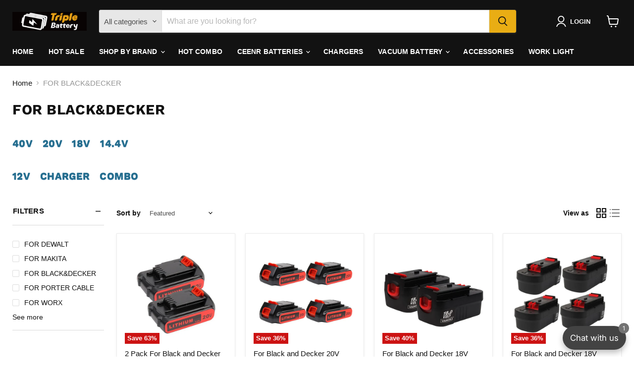

--- FILE ---
content_type: text/html; charset=utf-8
request_url: https://www.batterybatterybattery.com/collections/for-black-decker-battery-replacement
body_size: 68712
content:
<!doctype html>
<html class="no-js no-touch" lang="en">
  <head>
  





      
<script async crossorigin fetchpriority="high" src="/cdn/shopifycloud/importmap-polyfill/es-modules-shim.2.4.0.js"></script>
<script type="text/javascript">
var a = window.performance && window.performance.mark;
if (a) {
  window.performance.mark("shopsheriff.amp-snippet.start");
}
var doc = document;
var redirect = "/cart" === window.location.pathname
&& (doc.referrer.includes("ampproject.org") || doc.referrer.includes("/a/s/") )
&& !doc.location.search.includes("utm");

if(redirect) {
  var f = doc.location.search ? "&" : "?";
  window.location =
    window.location.origin
  + window.location.pathname
  + f
  + "utm_source=shopsheriff&utm_medium=amp&utm_campaign=shopsheriff&utm_content=add-to-cart";
}
if (a) {
  window.performance.mark("shopsheriff.amp-snippet.end");
}
      </script>


   <link rel="amphtml" href="https://www.batterybatterybattery.com/a/s/collections/for-black-decker-battery-replacement">



    <meta charset="utf-8">
    <meta http-equiv="x-ua-compatible" content="IE=edge">

    <link rel="preconnect" href="https://cdn.shopify.com">
    <link rel="preconnect" href="https://fonts.shopifycdn.com">
    <link rel="preconnect" href="https://v.shopify.com">
    <link rel="preconnect" href="https://cdn.shopifycloud.com">

    <title>FOR BLACK&amp;DECKER — Triple-Batteries</title>

    
      <meta name="description" content="40V   20V   18V   14.4V 12V   Charger   Combo">
    

    
      <link rel="shortcut icon" href="//www.batterybatterybattery.com/cdn/shop/files/TRIPLE-logo-3_32x32.png?v=1732269577" type="image/png">
    

    
      <link rel="canonical" href="https://www.batterybatterybattery.com/collections/for-black-decker-battery-replacement" />
    

    <meta name="viewport" content="width=device-width">

    
    





<meta property="og:site_name" content="Triple-Batteries">
<meta property="og:url" content="https://www.batterybatterybattery.com/collections/for-black-decker-battery-replacement">
<meta property="og:title" content="FOR BLACK&amp;DECKER">
<meta property="og:type" content="website">
<meta property="og:description" content="40V   20V   18V   14.4V 12V   Charger   Combo">




    
    
    

    
    
    <meta
      property="og:image"
      content="https://www.batterybatterybattery.com/cdn/shop/files/LOGO_4e5543a2-2fcf-467a-b86b-7d6e7cce9ed7_1200x1200.png?v=1732087955"
    />
    <meta
      property="og:image:secure_url"
      content="https://www.batterybatterybattery.com/cdn/shop/files/LOGO_4e5543a2-2fcf-467a-b86b-7d6e7cce9ed7_1200x1200.png?v=1732087955"
    />
    <meta property="og:image:width" content="1200" />
    <meta property="og:image:height" content="1200" />
    
    
    <meta property="og:image:alt" content="Social media image" />
  












<meta name="twitter:title" content="FOR BLACK&amp;DECKER">
<meta name="twitter:description" content="40V   20V   18V   14.4V 12V   Charger   Combo">


    
    
    
      
      
      <meta name="twitter:card" content="summary">
    
    
    <meta
      property="twitter:image"
      content="https://www.batterybatterybattery.com/cdn/shop/files/LOGO_4e5543a2-2fcf-467a-b86b-7d6e7cce9ed7_1200x1200_crop_center.png?v=1732087955"
    />
    <meta property="twitter:image:width" content="1200" />
    <meta property="twitter:image:height" content="1200" />
    
    
    <meta property="twitter:image:alt" content="Social media image" />
  



    <link rel="preload" href="" as="font" crossorigin="anonymous">
    <link rel="preload" as="style" href="//www.batterybatterybattery.com/cdn/shop/t/27/assets/theme.css?v=130745309597266912451767498204"><script type="importmap">
{
  "imports": {
    "element.base-media": "//www.batterybatterybattery.com/cdn/shop/t/27/assets/element.base-media.js?v=61305152781971747521767498130",
    "element.image.parallax": "//www.batterybatterybattery.com/cdn/shop/t/27/assets/element.image.parallax.js?v=59188309605188605141767498165",
    "element.model": "//www.batterybatterybattery.com/cdn/shop/t/27/assets/element.model.js?v=101001098341450788491767498125",
    "element.quantity-selector": "//www.batterybatterybattery.com/cdn/shop/t/27/assets/element.quantity-selector.js?v=68208048201360514121767498154",
    "element.text.rte": "//www.batterybatterybattery.com/cdn/shop/t/27/assets/element.text.rte.js?v=28194737298593644281767498153",
    "element.video": "//www.batterybatterybattery.com/cdn/shop/t/27/assets/element.video.js?v=47354384994497331701767498144",
    "es-module-shims": "//www.batterybatterybattery.com/cdn/shop/t/27/assets/es-module-shims.min.js?v=3197203922110785981767498176",
    "is-land": "//www.batterybatterybattery.com/cdn/shop/t/27/assets/is-land.min.js?v=92343381495565747271767498155",
    "lightbox": "//www.batterybatterybattery.com/cdn/shop/t/27/assets/lightbox.js?v=116354114233759933611767498162",
    "product.gallery": "//www.batterybatterybattery.com/cdn/shop/t/27/assets/product.gallery.js?v=169430556141423714401767498152",
    "section.slideshow": "//www.batterybatterybattery.com/cdn/shop/t/27/assets/section.slideshow.js?v=176892809315355130961767498175",
    "util.events": "//www.batterybatterybattery.com/cdn/shop/t/27/assets/util.events.js?v=163430142883111782711767498138",
    "util.misc": "//www.batterybatterybattery.com/cdn/shop/t/27/assets/util.misc.js?v=117964846174238173191767498154",
    "util.resource-loader": "//www.batterybatterybattery.com/cdn/shop/t/27/assets/util.resource-loader.js?v=81301169148003274841767498145",
    "utility.stylesheet": "//www.batterybatterybattery.com/cdn/shop/t/27/assets/utility.stylesheet.js?v=115421978848924304161767498179",
    "vendor.drift-zoom": "//www.batterybatterybattery.com/cdn/shop/t/27/assets/vendor.drift-zoom.js?v=58010873367620907491767498142",
    "vendor.in-view": "//www.batterybatterybattery.com/cdn/shop/t/27/assets/vendor.in-view.js?v=126891093837844970591767498133",
    "vendor.photoswipe-ui-default": "//www.batterybatterybattery.com/cdn/shop/t/27/assets/vendor.photoswipe-ui-default.min.js?v=60644649669025199041767498136",
    "vendor.photoswipe": "//www.batterybatterybattery.com/cdn/shop/t/27/assets/vendor.photoswipe.min.js?v=169650331104647059261767498132",
    "vendor.swiper": "//www.batterybatterybattery.com/cdn/shop/t/27/assets/vendor.swiper.js?v=76943365775285958891767498168"
  }
}
</script><script>
  if (!(HTMLScriptElement.supports && HTMLScriptElement.supports('importmap'))) {
    const el = document.createElement('script')
    el.async = true
    el.src = "//www.batterybatterybattery.com/cdn/shop/t/27/assets/es-module-shims.min.js?v=3197203922110785981767498176"
    document.head.appendChild(el)
  }
</script>
<script type="module" src="//www.batterybatterybattery.com/cdn/shop/t/27/assets/is-land.min.js?v=92343381495565747271767498155"></script>
<style data-shopify>:root {
    /* Core Sizes */
    --size-0-25: 0.0625rem; /* 1px */
    --size-0-5: 0.125rem; /* 2px */
    --size-1: 0.25rem; /* 4px */
    --size-1-5: 0.375rem; /* 6px */
    --size-2: 0.5rem; /* 8px */
    --size-2-5: 0.625rem; /* 10px */
    --size-3: 0.75rem; /* 12px */
    --size-3-5: 0.875rem; /* 14px */
    --size-4: 1rem; /* 16px */
    --size-4-5: 1.125rem; /* 18px */
    --size-5: 1.25rem; /* 20px */
    --size-5-5: 1.375rem; /* 22px */
    --size-6: 1.5rem; /* 24px */
    --size-6-5: 1.625rem; /* 26px */
    --size-7: 1.75rem; /* 28px */
    --size-7-5: 1.875rem; /* 30px */
    --size-8: 2rem; /* 32px */
    --size-8-5: 2.125rem; /* 34px */
    --size-9: 2.25rem; /* 36px */
    --size-9-5: 2.375rem; /* 38px */
    --size-10: 2.5rem; /* 40px */
    --size-11: 2.75rem; /* 44px */
    --size-12: 3rem; /* 48px */
    --size-14: 3.5rem; /* 56px */
    --size-16: 4rem; /* 64px */
    --size-18: 4.5rem; /* 72px */
    --size-20: 5rem; /* 80px */
    --size-24: 6rem; /* 96px */
    --size-28: 7rem; /* 112px */
    --size-32: 8rem; /* 128px */

    /* Text Sizes */
    --text-size-2: 0.5rem; /* 8px */
    --text-size-2-5: 0.625rem; /* 10px */
    --text-size-3: 0.75rem; /* 12px */
    --text-size-3-5: 0.875rem; /* 14px */
    --text-size-4: 1rem; /* 16px */
    --text-size-4-5: 1.125rem; /* 18px */
    --text-size-5: 1.25rem; /* 20px */
    --text-size-5-5: 1.375rem; /* 22px */
    --text-size-6: 1.5rem; /* 24px */
    --text-size-6-5: 1.625rem; /* 26px */
    --text-size-7: 1.75rem; /* 28px */
    --text-size-7-5: 1.875rem; /* 30px */
    --text-size-8: 2rem; /* 32px */
    --text-size-8-5: 2.125rem; /* 34px */
    --text-size-9: 2.25rem; /* 36px */
    --text-size-9-5: 2.375rem; /* 38px */
    --text-size-10: 2.5rem; /* 40px */
    --text-size-11: 2.75rem; /* 44px */
    --text-size-12: 3rem; /* 48px */
    --text-size-14: 3.5rem; /* 56px */
    --text-size-16: 4rem; /* 64px */
    --text-size-18: 4.5rem; /* 72px */
    --text-size-20: 5rem; /* 80px */
    --text-size-24: 6rem; /* 96px */
    --text-size-28: 7rem; /* 112px */
    --text-size-32: 8rem; /* 128px */

    /* Line */
    --line-size-none: 0px;
    --line-size-xs: 0.5px;
    --line-size-sm: 1px;
    --line-size-md: 2px;
    --line-size-lg: 4px;
    --line-size-xl: 8px;

    /* Gap */
    --gap-size-none: 0px;
    --gap-size-xs: 8px;
    --gap-size-sm: 16px;
    --gap-size-md: 32px;
    --gap-size-lg: 48px;
    --gap-size-xl: 64px;

    /* Radius */
    --radius-xs: 4px;
    --radius-sm: 8px;
    --radius-md: 12px;
    --radius-lg: 16px;
    --radius-xl: 24px;
    --radius-2xl: 32px;
    --radius-none: 0px;
    --radius-full: 999px;

    /* Dropshadow */
    --shadow-none: 0px 0px 0px 0px rgba(0, 0, 0, 0);
    --shadow-sm: 0px 1px 2px 0px rgba(0, 0, 0, 0.08);
    --shadow-md: 0px 2px 4px -1px rgba(0, 0, 0, 0.08);
    --shadow-lg: 0px 8px 16px -4px rgba(0, 0, 0, 0.08);
    --shadow-xl: 0px 16px 32px -6px rgba(0, 0, 0, 0.12);
    --shadow-2xl: 0px 16px 64px -12px rgba(0, 0, 0, 0.22);

    /* Font Weights */
    --font-weight-100: 100;
    --font-weight-200: 200;
    --font-weight-300: 300;
    --font-weight-400: 400;
    --font-weight-500: 500;
    --font-weight-600: 600;
    --font-weight-700: 700;
    --font-weight-800: 800;
    --font-weight-900: 900;

    /* Letter Spacings */
    --letter-space-2xs: -0.05em;
    --letter-space-xs: -0.03em;
    --letter-space-sm: -0.015em;
    --letter-space-md: 0em;
    --letter-space-lg: 0.015em;
    --letter-space-xl: 0.03em;
    --letter-space-2xl: 0.05em;
    --letter-space-3xl: 0.08em;
    --letter-space-4xl: 0.12em;

    /* Line Heights */
    --line-height-2xs: 0.9;
    --line-height-xs: 1;
    --line-height-sm: 1.1;
    --line-height-md: 1.2;
    --line-height-lg: 1.5;
    --line-height-xl: 1.7;
    --line-height-2xl: 2;

    /* Color Shades */
    --shade-0: 0%;
    --shade-4: 4%;
    --shade-8: 8%;
    --shade-12: 12%;
    --shade-16: 16%;
    --shade-20: 20%;
    --shade-30: 30%;
    --shade-40: 40%;
    --shade-50: 50%;
    --shade-60: 60%;
    --shade-70: 70%;
    --shade-80: 80%;
    --shade-90: 90%;
    --shade-100: 100%;
  }</style><style data-shopify>/* Root Variables */
  :root {
    --root-font-size: 16px;
    --root-color-primary: #000;
    --root-color-secondary: #fff;
  }

  /* Colors */
  :root {
    --color-primary: var(--root-color-primary);
    --color-secondary: var(--root-color-secondary);
    --color-focus: #4a9afc;
    --color-error: #ba4444;
    --color-price: var(--color-primary);
    --color-text-savings: var(--color-primary);
    --disabled-grey: #f6f6f6;
    --disabled-border: #b6b6b6;
    --disabled-grey-text: #b6b6b6;
    --success-green: #56ad6a;
    --success-green-bg: #ecfef0;
    --color-sticky-nav-links: #fff;
  }

  /* Body Font Stack */
  :root {
    --body-font-family: 'Arial';
    --body-font-family-fallback: 'sans-serif';
    --body-font-weight: var(--font-weight-400);
    --body-letter-spacing: var(--letter-space-md);
    --body-line-height: var(--line-height-md);
    --body-text-transform: none;
    --body-lg-font-size: var(--text-size-4);
    --body-md-font-size: var(--text-size-3-5);
    --body-sm-font-size: var(--text-size-3);
    --body-xs-font-size: var(--text-size-2-5);

    @media screen and (min-width: 769px) {
      --body-lg-font-size: var(--text-size-4-5);
      --body-md-font-size: var(--text-size-4);
      --body-sm-font-size: var(--text-size-3-5);
      --body-xs-font-size: var(--text-size-3);
    }
  }

  /* Heading Font Stack */
  :root {
    --heading-font-family: 'Arial';
    --heading-font-family-fallback: 'sans-serif';
    --heading-font-weight: var(--font-weight-700);
    --heading-letter-spacing: var(--letter-space-md);

    --heading-2xl-line-height: var(--line-height-md);
    --heading-xl-line-height: var(--line-height-md);
    --heading-lg-line-height: var(--line-height-md);
    --heading-md-line-height: var(--line-height-md);
    --heading-sm-line-height: var(--line-height-md);
    --heading-xs-line-height: var(--line-height-md);

    --heading-2xl-font-size: var(--text-size-12);
    --heading-xl-font-size: var(--text-size-8);
    --heading-lg-font-size: var(--text-size-6);
    --heading-md-font-size: var(--text-size-5);
    --heading-sm-font-size: var(--text-size-4-5);
    --heading-xs-font-size: var(--text-size-4);

    @media screen and (min-width: 769px) {
      --heading-2xl-font-size: var(--text-size-16);
      --heading-xl-font-size: var(--text-size-12);
      --heading-lg-font-size: var(--text-size-8);
      --heading-md-font-size: var(--text-size-6);
      --heading-sm-font-size: var(--text-size-5);
      --heading-xs-font-size: var(--text-size-4-5);
    }
  }

  /* Accent Font Stack */
  :root {
    --accent-font-family: 'Arial';
    --accent-font-family-fallback: 'sans-serif';
    --accent-font-weight: var(--font-weight-400);
    --accent-letter-spacing: var(--letter-space-4xl);
    --accent-line-height: var(--line-height-md);
    --accent-text-transform: uppercase;
  }

  /* ==================================================================== */
  /* OLD CSS VARIABLES THAT NEEDS TO 🔥 */
  /* ==================================================================== */
  :root {
    --z-index-modal: 30;
    --z-index-toolbar: 7;
    --z-index-header: 6;
    --z-index-header-submenu: 7;
    --z-index-header-bottom-row: 3;
    --z-index-header-drawers: 5;
    --z-index-header-drawers-mobile: 3;
    --z-index-header-search: 7;
    --z-index-loader: 4;
    --z-index-header-search-overlay: 1;
    --url-ico-select: url(//www.batterybatterybattery.com/cdn/shop/t/27/assets/ico-select.svg);
    --url-swirl-svg: url(//www.batterybatterybattery.com/cdn/shop/t/27/assets/swirl.svg);
    --header-padding-bottom: 0;
    --gutter: 30px;
    --page-width: 1500px;
    --page-width-narrow: 1000px;
    --page-width-gutter-small: 17px;
    --grid-gutter: 22px;
    --grid-gutter-small: 16px;
    --slide-curve: 0.25s cubic-bezier(0.165, 0.84, 0.44, 1);
    --drawer-box-shadow: 0 10px 25px rgba(0, 0, 0, 0.15);
    --product-grid-margin: 10px;
    --product-grid-padding: 12px;
    --product-radius: 10px;
    --page-top-padding: 35px;
    --page-narrow: 780px;
    --page-width-padding: 40px;
    --grid-gutter: 22px;
    --index-section-padding: 60px;
    --section-header-bottom: 40px;
    --size-chart-margin: 30px 0;
    --size-chart-icon-margin: 5px;
    --newsletter-reminder-padding: 20px 30px 20px 25px;
    --text-frame-margin: 10px;
    --desktop-menu-chevron-size: 10px;
    --site-nav-item-padding: 20px;
    --site-nav-item-padding-top-bottom: 16px;
    --site-nav-icon-padding: 12px;
  }

  @media screen and (max-width: 768px) {
    :root {
      --page-top-padding: 15px;
      --page-narrow: 330px;
      --page-width-padding: 17px;
      --grid-gutter: 16px;
      --index-section-padding: 40px;
      --section-header-bottom: 25px;
      --text-frame-margin: 7px;
    }
  }</style>
<style data-shopify>:root {
    --text-size-scale-n-4: var(--text-size-2); /* 8px */
    --text-size-scale-n-3: var(--text-size-2-5); /* 10px */
    --text-size-scale-n-2: var(--text-size-3); /* 12px */
    --text-size-scale-n-1: var(--text-size-3-5); /* 14px */
    --text-size-scale-n0: var(--text-size-4); /* 16px */
    --text-size-scale-n1: var(--text-size-4-5); /* 18px */
    --text-size-scale-n2: var(--text-size-5); /* 20px */
    --text-size-scale-n3: var(--text-size-6); /* 24px */
    --text-size-scale-n4: var(--text-size-6-5); /* 26px */
    --text-size-scale-n5: var(--text-size-7); /* 28px */
    --text-size-scale-n6: var(--text-size-8); /* 32px */
    --text-size-scale-n7: var(--text-size-9); /* 36px */
    --text-size-scale-n8: var(--text-size-10); /* 40px */
    --text-size-scale-n9: var(--text-size-12); /* 48px */
    --text-size-scale-n10: var(--text-size-14); /* 56px */
    --text-size-scale-n11: var(--text-size-16); /* 64px */
    --text-size-scale-n12: var(--text-size-18); /* 72px */
    --text-size-scale-n13: var(--text-size-20); /* 80px */
    --text-size-scale-n14: var(--text-size-24); /* 96px */

    --font-weight-scale-n-3: var(--font-weight-100);
    --font-weight-scale-n-2: var(--font-weight-200);
    --font-weight-scale-n-1: var(--font-weight-300);
    --font-weight-scale-n0: var(--font-weight-400);
    --font-weight-scale-n1: var(--font-weight-500);
    --font-weight-scale-n2: var(--font-weight-600);
    --font-weight-scale-n3: var(--font-weight-700);
    --font-weight-scale-n4: var(--font-weight-800);
    --font-weight-scale-n5: var(--font-weight-900);

    --letter-spacing-scale-n-3: var(--letter-space-2xs);
    --letter-spacing-scale-n-2: var(--letter-space-xs);
    --letter-spacing-scale-n-1: var(--letter-space-sm);
    --letter-spacing-scale-n0: var(--letter-space-md);
    --letter-spacing-scale-n1: var(--letter-space-lg);
    --letter-spacing-scale-n2: var(--letter-space-xl);
    --letter-spacing-scale-n3: var(--letter-space-2xl);
    --letter-spacing-scale-n4: var(--letter-space-3xl);
    --letter-spacing-scale-n5: var(--letter-space-4xl);

    --line-height-scale-n-3: var(--line-height-2xs);
    --line-height-scale-n-2: var(--line-height-xs);
    --line-height-scale-n-1: var(--line-height-sm);
    --line-height-scale-n0: var(--line-height-md);
    --line-height-scale-n1: var(--line-height-lg);
    --line-height-scale-n2: var(--line-height-xl);
    --line-height-scale-n3: var(--line-height-2xl);

    /* Body Font Scales */--body-letter-spacing: var(--letter-spacing-scale-n0);--body-line-height: var(--line-height-scale-n1);--body-lg-font-size: var(--text-size-scale-n0);
      --body-md-font-size: var(--text-size-scale-n-1);
      --body-sm-font-size: var(--text-size-scale-n-2);
      --body-xs-font-size: var(--text-size-scale-n-3);/* Heading Font Scales */--heading-letter-spacing: var(--letter-spacing-scale-n0);--heading-line-height: var(--line-height-scale-n0);/* Accent Font Scales */@media screen and (min-width: 769px) {
      /* Body Font Desktop Sizes */--body-lg-font-size: var(--text-size-scale-n1);
        --body-md-font-size: var(--text-size-scale-n0);
        --body-sm-font-size: var(--text-size-scale-n-1);
        --body-xs-font-size: var(--text-size-scale-n-2);/* Heading Desktop Font Sizes */--heading-2xl-font-size: max(var(--text-size-scale-n11), var(--body-md-font-size));
        --heading-xl-font-size: max(var(--text-size-scale-n9), var(--body-md-font-size));
        --heading-lg-font-size: max(var(--text-size-scale-n6), var(--body-md-font-size));
        --heading-md-font-size: max(var(--text-size-scale-n3), var(--body-md-font-size));
        --heading-sm-font-size: max(var(--text-size-scale-n2), var(--body-md-font-size));
        --heading-xs-font-size: max(var(--text-size-scale-n1), var(--body-md-font-size));}
  }</style>
<style data-shopify>:root {
    

    
  }

  

  

  /* LEGACY TOKENS THAT WE NEED TO KILLLLLLLLLLLLL */
  /* --------------------------------------------- */

  :root {
    /* Fixed colors */
    --color-price: ;
    --color-text-savings: ;

    /* TODO: Move to component that uses this */
    --color-button-primary: #000; /* TODO: Remove this */
    --color-button-primary-light: #1a1a1a; /* TODO: Remove this */
    --color-button-primary-dim: #000000; /* TODO: Remove this */
    --color-button-primary-text: #121212; /* TODO: Remove this */

    --color-sale-tag: ;
    --color-sale-tag-text: ;
  }</style><style data-shopify>
  :root {
    

    --color-background: #fff;
    --color-background-alpha-0: rgba(255, 255, 255, 0);
    --color-background-alpha-90: rgba(255, 255, 255, 0.9);

    /* Typography */
    
    
    --color-headings: #1d1d1d;
    --color-text: #1d1d1d;

    --color-text-05: #f4f4f4;
    --color-text-05-alpha-0: rgba(244, 244, 244, 0);

    --color-text-hover: #1d1d1d;
    --color-text-light: #1d1d1d;
    --color-links: #046e82;
    --color-link-hover: #1d1d1d;

    /* Products */
    --color-products-in-stock: #268c0b;
    --color-products-low-stock: #cc1313;
    --color-products-no-stock: #121212;

    /* Buttons */
    
    

    --color-button-text: #ffffff;
    --color-button-background: #f04f36;
    --color-button-background-hover: #f2614a;

    --color-button-background-focus: #dddddd;
    --color-button-disable: #939393;

    --color-button-secondary-text: #f04f36;
    --color-button-secondary-background: #ffffff;
    --color-button-secondary-background-hover: #ffffff;
    --color-button-secondary-background-focus: #e6e6e6;
    --color-button-secondary-border: #dddddd;
    --color-button-secondary-border-hover: #c7c7c7;

    --button-primary-text-color: #ffffff;
    --button-primary-text-color-highlight: #ffffff;
    --button-primary-bg-color: #000000;
    --button-primary-bg-color-highlight: #606060;
    --button-primary-border-color: rgba(0,0,0,0);
    --button-primary-border-color-highlight: rgba(0,0,0,0);

    --button-secondary-text-color: #000000;
    --button-secondary-text-color-highlight: #ffffff;
    --button-secondary-bg-color: rgba(0,0,0,0);
    --button-secondary-bg-color-highlight: #000000;
    --button-secondary-border-color: #000000;
    --button-secondary-border-color-highlight: #000000;

    --button-link-text-color: #000000;
    --button-link-text-color-highlight: #ccc;

    /* Header */
    --color-header-text: #1d1d1d;
    --color-header-background: #fff;

    /* Forms */
    
    --color-input-text: #4d4d4d;

    --color-input-text-hover: #dddddd;

    --color-input-background: #fff;
    --color-input-background-hover: #f4f4f4;

    --color-input-border: #dddddd;
    --color-input-border-alpha-25: rgba(221, 221, 221, 0.25);


    --color-input-border-morph-2: #c7c7c7;
    --color-input-border-morph-4: #b1b1b1;
    --color-input-border-morph-10: #858585;
    --color-input-border-morph-12: #767676;

    --color-input-border-hover: #c7c7c7;

    --color-product-sale-accent: #f04f36;
    --color-product-review-star: #ffab41;

    /* Footer */
    --color-footer-text: #1d1d1d;

    --color-footer-background: #f5f3ed;


    --color-footer-link: #3c3c3c;
    --color-footer-color-alt: rgba(29, 29, 29, 0.8);
    --color-additional-accent: rgba(29, 29, 29, 0.5);

    /* Placeholders */
    --color-placeholder-background: #ededed;
    --color-placeholder-fill: #b0b0b0;

    /* General */
    
    
    
    --color-black: #000;
    --color-white: #fff;

    --color-border: #808080;
    --color-border-modify: rgba(128, 128, 128, 0.3);
    --color-border-less-soft: rgba(0, 0, 0, 0.25);
    --color-border-soft: rgba(0, 0, 0, 0.15);
    --color-border-softer: rgba(0, 0, 0, 0.1);


    --color-overlay-background: Liquid error (snippets/head.styles.legacy-settings-color line 118): Alpha must be a float between 0 and 1;


    --color-background-8: #ededed;
    --color-background-4: #f6f6f6;

    --color-background-light: #f2f2f2;
    --color-search-category-background: #e8e8e8;

    --color-box-shadow-border: rgba(128, 128, 128, 0.16);
    --color-box-shadow-shadow: rgba(128, 128, 128, 0.11);
    --color-box-shadow-border-focused: rgba(128, 128, 128, 0.5);
    --color-box-shadow-shadow-focused: rgba(128, 128, 128, 0.5);

    --color-box-shadow-shadow-headings: rgba(128, 128, 128, 0.05);

    --color-error: #f05d5d;
    --color-success: #51a551;
    --color-warning: #dfa354;
    --color-highlight: #fffbd9;
    --color-notice: --color-text;
    --color-sale: --color-product-sale-accent;
    --color-star: --color-product-review-star;
    --color-star-empty: #8e8e8e;

    --color-facebook: #425dab;
    --color-x: #000;
    --color-pinterest: #bd1c1c;
    --color-linkedin: #0077B5;
  }
</style>
<style data-shopify>:root {
    --heading-font-family: 'Open Sans', sans-serif;
    --heading-font-weight: 400;
    --heading-letter-spacing: 0px;
    --body-font-family: 'Open Sans', sans-serif;

    --heading-font-style: normal;
    --subheading-font-family: 'Open Sans', sans-serif;
    --button-font-family: 'Open Sans', sans-serif;

    /* Font sizes */
    --heading-xl-font-size: 40px;
    --heading-lg-font-size: 20px;
    --body-md-font-size: 15px;

    --button-primary-font-size: 1rem;
    --button-primary-line-height: inherit;

    --button-secondary-font-size: 1rem;
    --button-secondary-line-height: inherit;

    --button-link-style-font-size: 1rem;
    --button-link-style-line-height: inherit;

    --heading-responsive: 1;
    --subheading-responsive: 1;

    /* Button styles */
    --button-font-weight: 700;
    --button-font-style: normal;
    --button-letter-spacing: 0px;
    --button-transition-speed: 0.3s;
    --button-font-capitalization: none;

    --button-primary-border-radius: 0px;
    --button-secondary-border-radius: 0px;
    --button-link-underline-thickness: 1px;
    --button-link-underline-style: solid;
  }</style>
<style-sheet name="vendor.flickity.css" remove-duplicate="true" load="async" style="display: none;"><link href="//www.batterybatterybattery.com/cdn/shop/t/27/assets/vendor.flickity.css?v=168134560433028609901767498179" rel="preload" as="style" onload="this.rel='stylesheet'">
<script type="module" src="//www.batterybatterybattery.com/cdn/shop/t/27/assets/utility.stylesheet.js?v=115421978848924304161767498179"></script></style-sheet>

<style-sheet name="vendor.swiper.css" remove-duplicate="true" load="async" style="display: none;"><link href="//www.batterybatterybattery.com/cdn/shop/t/27/assets/vendor.swiper.css?v=103091539061108917781767498143" rel="preload" as="style" onload="this.rel='stylesheet'">
<script type="module" src="//www.batterybatterybattery.com/cdn/shop/t/27/assets/utility.stylesheet.js?v=115421978848924304161767498179"></script></style-sheet>



<style data-shopify>
  :root {
    /* Backgrounds */
    
    

    --color-background: 
      
rgb(255, 255, 255)
    ;
    --color-background-alpha-0: rgba(255, 255, 255, 0);
    --color-background-alpha-90: rgba(255, 255, 255, 0.9);

    /* Typography */
    --color-headings: #121212;
    --color-text: #121212;

    --color-text-05: #f3f3f3;
    --color-text-05-alpha-0: rgba(243, 243, 243, 0);

    
    

    
    
    
    

    --color-text-hover: 
      
#2f2f2f
    ;
    --color-text-light: #949494;
    --color-links: #121212;

    
    
    

    --color-link-hover: 
      
#232323
    ;

    /* Products */
    --color-products-in-stock: #268c0b;
    --color-products-low-stock: #cc1313;
    --color-products-no-stock: #121212;

    /* Buttons */
    --color-button-text: #121212;
    --color-button-background: #e9ad14;
    --color-button-background-hover: rgb(235, 181, 44);

    
    

    --color-button-background-focus: 
      
#cd9812
    ;
    --color-button-disable: #7f7f7f;

    --color-button-secondary-text: #ffffff;
    --color-button-secondary-background: #121212;
    --color-button-secondary-background-hover: rgb(65, 65, 65);

    
    

    --color-button-secondary-background-focus: 
      
#1d1d1d
    ;
    --color-button-secondary-border: #121212;

    
    

    --color-button-secondary-border-hover: 
      
#1d1d1d
    ;

    /* Header */
    --color-header-text: #ffffff;

    
    

    --color-header-background: 
      
rgb(18, 18, 18)
    ;

    /* Forms */
    --color-input-text: #4d4d4d;

    
    

    --color-input-text-hover: 
      
#434343
    ;

    --color-input-background: #ffffff;
    --color-input-background-hover: #f3f3f3;

    --color-input-border: #dddddd;
    --color-input-border-alpha-25: rgba(221, 221, 221, 0.25);

    

    
    

    
    

    
    

    
    

    --color-input-border-morph-2: 
      
#cecece
    ;
    --color-input-border-morph-4: 
      
#bebebe
    ;
    --color-input-border-morph-10: 
      
#919191
    ;
    --color-input-border-morph-12: 
      
#818181
    ;

    --color-input-border-hover: 
      
#cecece
    ;

    --color-product-sale-accent: #cc1313;
    --color-product-review-star: #121212;

    /* Footer */
    --color-footer-text: #ffffff;

    
    

    --color-footer-background: 
      
rgb(18, 18, 18)
    ;

    
    

    --color-footer-link: 
      
#ebebeb
    ;
    --color-footer-color-alt: rgba(255, 255, 255, 0.8);
    --color-additional-accent: rgba(255, 255, 255, 0.5);

    /* Placeholders */
    --color-placeholder-background: #ececec;
    --color-placeholder-fill: #acacac;

    /* General */
    
    

    --color-black: #000;
    --color-white: #fff;

    
    
    
    

    
    

    --color-border: rgb(128, 128, 128);
    --color-border-modify: rgba(128, 128, 128, 0.3);
    --color-border-less-soft: rgba(0, 0, 0, 0.25);
    --color-border-soft: rgba(0, 0, 0, 0.15);
    --color-border-softer: rgba(0, 0, 0, 0.1);

    

    --color-overlay-background: rgba(18, 18, 18, 0.5);

    

    --color-background-8: #ececec;
    --color-background-4: #f6f6f6;

    --color-background-light: #f3f3f3;
    --color-search-category-background: #e7e7e7;

    --color-box-shadow-border: rgba(128, 128, 128, 0.16);
    --color-box-shadow-shadow: rgba(128, 128, 128, 0.11);
    --color-box-shadow-border-focused: rgba(128, 128, 128, 0.5);
    --color-box-shadow-shadow-focused: rgba(128, 128, 128, 0.5);

    --color-box-shadow-shadow-headings: rgba(128, 128, 128, 0.05);

    --color-error: #f05d5d;
    --color-success: #51a551;
    --color-warning: #dfa354;
    --color-highlight: #fffbd9;
    --color-notice: --color-text;
    --color-sale: --color-product-sale-accent;
    --color-star: --color-product-review-star;
    --color-star-empty: #898989;

    --color-facebook: #425dab;
    --color-x: #000;
    --color-pinterest: #bd1c1c;
    --color-linkedin: #0077B5;
  }
</style>

<style data-shopify>:root {
    /* Override heading font stack with empire legacy settings */
    --heading-font-family: "Work Sans",sans-serif;
    --heading-font-scale: 1.0;
    --heading-font-weight: 700;
    --heading-font-style: normal;
    --heading-font-capitalization: uppercase;
    --heading-letter-spacing: 0.02em;
    --subheading-font-family: 'Nunito Sans', sans-serif;
    --button-font-family: "Instrument Sans",sans-serif;
    --button-font-weight: 500;
    --button-font-style: normal;
    --button-font-capitalization: initial;
    --button-letter-spacing: 0.0em;

    --heading-responsive: 1;
    --subheading-responsive: 1;
    --body-font-family: Helvetica;
  }</style><script>window.performance && window.performance.mark && window.performance.mark('shopify.content_for_header.start');</script><meta id="shopify-digital-wallet" name="shopify-digital-wallet" content="/1242398823/digital_wallets/dialog">
<meta name="shopify-checkout-api-token" content="7016def8362c95801a806ed1276054e1">
<meta id="in-context-paypal-metadata" data-shop-id="1242398823" data-venmo-supported="false" data-environment="production" data-locale="en_US" data-paypal-v4="true" data-currency="USD">
<link rel="alternate" type="application/atom+xml" title="Feed" href="/collections/for-black-decker-battery-replacement.atom" />
<link rel="next" href="/collections/for-black-decker-battery-replacement?page=2">
<link rel="alternate" type="application/json+oembed" href="https://www.batterybatterybattery.com/collections/for-black-decker-battery-replacement.oembed">
<script async="async" src="/checkouts/internal/preloads.js?locale=en-US"></script>
<script id="shopify-features" type="application/json">{"accessToken":"7016def8362c95801a806ed1276054e1","betas":["rich-media-storefront-analytics"],"domain":"www.batterybatterybattery.com","predictiveSearch":true,"shopId":1242398823,"locale":"en"}</script>
<script>var Shopify = Shopify || {};
Shopify.shop = "three-batteries.myshopify.com";
Shopify.locale = "en";
Shopify.currency = {"active":"USD","rate":"1.0"};
Shopify.country = "US";
Shopify.theme = {"name":"Updated copy of Copy of Empire \/ Avada","id":184033509675,"schema_name":"Empire","schema_version":"12.2.1","theme_store_id":838,"role":"main"};
Shopify.theme.handle = "null";
Shopify.theme.style = {"id":null,"handle":null};
Shopify.cdnHost = "www.batterybatterybattery.com/cdn";
Shopify.routes = Shopify.routes || {};
Shopify.routes.root = "/";</script>
<script type="module">!function(o){(o.Shopify=o.Shopify||{}).modules=!0}(window);</script>
<script>!function(o){function n(){var o=[];function n(){o.push(Array.prototype.slice.apply(arguments))}return n.q=o,n}var t=o.Shopify=o.Shopify||{};t.loadFeatures=n(),t.autoloadFeatures=n()}(window);</script>
<script id="shop-js-analytics" type="application/json">{"pageType":"collection"}</script>
<script defer="defer" async type="module" src="//www.batterybatterybattery.com/cdn/shopifycloud/shop-js/modules/v2/client.init-shop-cart-sync_BApSsMSl.en.esm.js"></script>
<script defer="defer" async type="module" src="//www.batterybatterybattery.com/cdn/shopifycloud/shop-js/modules/v2/chunk.common_CBoos6YZ.esm.js"></script>
<script type="module">
  await import("//www.batterybatterybattery.com/cdn/shopifycloud/shop-js/modules/v2/client.init-shop-cart-sync_BApSsMSl.en.esm.js");
await import("//www.batterybatterybattery.com/cdn/shopifycloud/shop-js/modules/v2/chunk.common_CBoos6YZ.esm.js");

  window.Shopify.SignInWithShop?.initShopCartSync?.({"fedCMEnabled":true,"windoidEnabled":true});

</script>
<script>(function() {
  var isLoaded = false;
  function asyncLoad() {
    if (isLoaded) return;
    isLoaded = true;
    var urls = ["https:\/\/cdn2.ryviu.com\/v\/static\/js\/app.js?shop=three-batteries.myshopify.com"];
    for (var i = 0; i < urls.length; i++) {
      var s = document.createElement('script');
      s.type = 'text/javascript';
      s.async = true;
      s.src = urls[i];
      var x = document.getElementsByTagName('script')[0];
      x.parentNode.insertBefore(s, x);
    }
  };
  if(window.attachEvent) {
    window.attachEvent('onload', asyncLoad);
  } else {
    window.addEventListener('load', asyncLoad, false);
  }
})();</script>
<script id="__st">var __st={"a":1242398823,"offset":28800,"reqid":"ede48f89-f69f-493b-958f-e5c411e8aa9b-1768874344","pageurl":"www.batterybatterybattery.com\/collections\/for-black-decker-battery-replacement","u":"1cd817231e76","p":"collection","rtyp":"collection","rid":264193081447};</script>
<script>window.ShopifyPaypalV4VisibilityTracking = true;</script>
<script id="captcha-bootstrap">!function(){'use strict';const t='contact',e='account',n='new_comment',o=[[t,t],['blogs',n],['comments',n],[t,'customer']],c=[[e,'customer_login'],[e,'guest_login'],[e,'recover_customer_password'],[e,'create_customer']],r=t=>t.map((([t,e])=>`form[action*='/${t}']:not([data-nocaptcha='true']) input[name='form_type'][value='${e}']`)).join(','),a=t=>()=>t?[...document.querySelectorAll(t)].map((t=>t.form)):[];function s(){const t=[...o],e=r(t);return a(e)}const i='password',u='form_key',d=['recaptcha-v3-token','g-recaptcha-response','h-captcha-response',i],f=()=>{try{return window.sessionStorage}catch{return}},m='__shopify_v',_=t=>t.elements[u];function p(t,e,n=!1){try{const o=window.sessionStorage,c=JSON.parse(o.getItem(e)),{data:r}=function(t){const{data:e,action:n}=t;return t[m]||n?{data:e,action:n}:{data:t,action:n}}(c);for(const[e,n]of Object.entries(r))t.elements[e]&&(t.elements[e].value=n);n&&o.removeItem(e)}catch(o){console.error('form repopulation failed',{error:o})}}const l='form_type',E='cptcha';function T(t){t.dataset[E]=!0}const w=window,h=w.document,L='Shopify',v='ce_forms',y='captcha';let A=!1;((t,e)=>{const n=(g='f06e6c50-85a8-45c8-87d0-21a2b65856fe',I='https://cdn.shopify.com/shopifycloud/storefront-forms-hcaptcha/ce_storefront_forms_captcha_hcaptcha.v1.5.2.iife.js',D={infoText:'Protected by hCaptcha',privacyText:'Privacy',termsText:'Terms'},(t,e,n)=>{const o=w[L][v],c=o.bindForm;if(c)return c(t,g,e,D).then(n);var r;o.q.push([[t,g,e,D],n]),r=I,A||(h.body.append(Object.assign(h.createElement('script'),{id:'captcha-provider',async:!0,src:r})),A=!0)});var g,I,D;w[L]=w[L]||{},w[L][v]=w[L][v]||{},w[L][v].q=[],w[L][y]=w[L][y]||{},w[L][y].protect=function(t,e){n(t,void 0,e),T(t)},Object.freeze(w[L][y]),function(t,e,n,w,h,L){const[v,y,A,g]=function(t,e,n){const i=e?o:[],u=t?c:[],d=[...i,...u],f=r(d),m=r(i),_=r(d.filter((([t,e])=>n.includes(e))));return[a(f),a(m),a(_),s()]}(w,h,L),I=t=>{const e=t.target;return e instanceof HTMLFormElement?e:e&&e.form},D=t=>v().includes(t);t.addEventListener('submit',(t=>{const e=I(t);if(!e)return;const n=D(e)&&!e.dataset.hcaptchaBound&&!e.dataset.recaptchaBound,o=_(e),c=g().includes(e)&&(!o||!o.value);(n||c)&&t.preventDefault(),c&&!n&&(function(t){try{if(!f())return;!function(t){const e=f();if(!e)return;const n=_(t);if(!n)return;const o=n.value;o&&e.removeItem(o)}(t);const e=Array.from(Array(32),(()=>Math.random().toString(36)[2])).join('');!function(t,e){_(t)||t.append(Object.assign(document.createElement('input'),{type:'hidden',name:u})),t.elements[u].value=e}(t,e),function(t,e){const n=f();if(!n)return;const o=[...t.querySelectorAll(`input[type='${i}']`)].map((({name:t})=>t)),c=[...d,...o],r={};for(const[a,s]of new FormData(t).entries())c.includes(a)||(r[a]=s);n.setItem(e,JSON.stringify({[m]:1,action:t.action,data:r}))}(t,e)}catch(e){console.error('failed to persist form',e)}}(e),e.submit())}));const S=(t,e)=>{t&&!t.dataset[E]&&(n(t,e.some((e=>e===t))),T(t))};for(const o of['focusin','change'])t.addEventListener(o,(t=>{const e=I(t);D(e)&&S(e,y())}));const B=e.get('form_key'),M=e.get(l),P=B&&M;t.addEventListener('DOMContentLoaded',(()=>{const t=y();if(P)for(const e of t)e.elements[l].value===M&&p(e,B);[...new Set([...A(),...v().filter((t=>'true'===t.dataset.shopifyCaptcha))])].forEach((e=>S(e,t)))}))}(h,new URLSearchParams(w.location.search),n,t,e,['guest_login'])})(!0,!0)}();</script>
<script integrity="sha256-4kQ18oKyAcykRKYeNunJcIwy7WH5gtpwJnB7kiuLZ1E=" data-source-attribution="shopify.loadfeatures" defer="defer" src="//www.batterybatterybattery.com/cdn/shopifycloud/storefront/assets/storefront/load_feature-a0a9edcb.js" crossorigin="anonymous"></script>
<script data-source-attribution="shopify.dynamic_checkout.dynamic.init">var Shopify=Shopify||{};Shopify.PaymentButton=Shopify.PaymentButton||{isStorefrontPortableWallets:!0,init:function(){window.Shopify.PaymentButton.init=function(){};var t=document.createElement("script");t.src="https://www.batterybatterybattery.com/cdn/shopifycloud/portable-wallets/latest/portable-wallets.en.js",t.type="module",document.head.appendChild(t)}};
</script>
<script data-source-attribution="shopify.dynamic_checkout.buyer_consent">
  function portableWalletsHideBuyerConsent(e){var t=document.getElementById("shopify-buyer-consent"),n=document.getElementById("shopify-subscription-policy-button");t&&n&&(t.classList.add("hidden"),t.setAttribute("aria-hidden","true"),n.removeEventListener("click",e))}function portableWalletsShowBuyerConsent(e){var t=document.getElementById("shopify-buyer-consent"),n=document.getElementById("shopify-subscription-policy-button");t&&n&&(t.classList.remove("hidden"),t.removeAttribute("aria-hidden"),n.addEventListener("click",e))}window.Shopify?.PaymentButton&&(window.Shopify.PaymentButton.hideBuyerConsent=portableWalletsHideBuyerConsent,window.Shopify.PaymentButton.showBuyerConsent=portableWalletsShowBuyerConsent);
</script>
<script data-source-attribution="shopify.dynamic_checkout.cart.bootstrap">document.addEventListener("DOMContentLoaded",(function(){function t(){return document.querySelector("shopify-accelerated-checkout-cart, shopify-accelerated-checkout")}if(t())Shopify.PaymentButton.init();else{new MutationObserver((function(e,n){t()&&(Shopify.PaymentButton.init(),n.disconnect())})).observe(document.body,{childList:!0,subtree:!0})}}));
</script>
<link id="shopify-accelerated-checkout-styles" rel="stylesheet" media="screen" href="https://www.batterybatterybattery.com/cdn/shopifycloud/portable-wallets/latest/accelerated-checkout-backwards-compat.css" crossorigin="anonymous">
<style id="shopify-accelerated-checkout-cart">
        #shopify-buyer-consent {
  margin-top: 1em;
  display: inline-block;
  width: 100%;
}

#shopify-buyer-consent.hidden {
  display: none;
}

#shopify-subscription-policy-button {
  background: none;
  border: none;
  padding: 0;
  text-decoration: underline;
  font-size: inherit;
  cursor: pointer;
}

#shopify-subscription-policy-button::before {
  box-shadow: none;
}

      </style>

<script>window.performance && window.performance.mark && window.performance.mark('shopify.content_for_header.end');</script>

    <style>
      :root {
        /* ------------------------------------------------------------
          Typography
        ------------------------------------------------------------ */
        /* Body */
        --element-text-font-family--body: Helvetica, Arial, sans-serif;
        --element-text-font-weight--body: 400;
        --element-text-font-size--rte-body: 16px;
        --element-text-line-height--body: var(--line-height-lg);
        /* Headings */
        --element-text-font-family--heading: "Work Sans", sans-serif;
        --element-text-font-weight--heading: 700;
        --element-text-letter-spacing--heading: 0.02em;
        --element-text-text-transform--heading: uppercase;--element-text-font-size--heading-xl: 26.25px;
            @media screen and (max-width: 719px) {
              --element-text-font-size--heading-xl: 22.5px;
            }/* Buttons */
        --element-button-font-size: 13px;
        --element-button-radius: 3px;
        --element-badge-radius: 0px;
        --element-badge-px: var(--size-2);
        --element-badge-py: var(--size-0-5);
        
        /* ------------------------------------------------------------
          Colors
        ------------------------------------------------------------ */
        --color-primary: #121212; 
        --color-secondary: #ffffff;
        --root-color-primary: #121212; 
        --root-color-secondary: #ffffff;
        --element-text-color: #121212;
        --color-sale-tag-text: #fff ;
        --color-sale-tag: #cc1313;
      }

      /* Override Shopify Payment Button styles */
      .shopify-payment-button .shopify-payment-button__button--unbranded,
      .shopify-payment-button .shopify-payment-button__button {
        --element-text-line-height--body-md: 1;
        --element-button-text-transform: none;
        --element-button-letter-spacing: 0.0em;
        --element-button-font-family: "Instrument Sans", sans-serif;
        --color-primary: #e9ad14;
        border: none!important;
      }

      .add-to-cart-button{
        --element-text-line-height--body-md: 1;
        --element-button-font-size: var(--font-size-button-large);
        --element-button-text-transform: none;
        --element-button-letter-spacing: 0.0em;
        --element-button-font-family: "Instrument Sans", sans-serif;
        --element-text-font-weight: 700;
        --element-text-color: #ffffff;
        --element-button-color-secondary: #121212;
        box-shadow: inset 0 0 0 1px #121212;
      }

      .add-to-cart-button:focus-visible{
        box-shadow: 0 0 0 2px #fff, 0 0 0 5px #19f6, 0 3px 8px #0000001a;
      }

      .add-to-cart-button:not(.element-button--inverted) {
        --element-button-color-primary: #121212;
        --element-button-color-secondary: #121212;
      }

      .element-button{
        box-sizing: border-box;
      }

      .product-title{
        --element-text-color: #121212;
      }
        
      .vendor{
        --element-text-color: #121212;
        text-decoration: none;
      }

      .sale-price{
        --element-text-color: #cc1313;
      }

      .compare-at-price{
        --element-text-color: #949494;
      }

      .variant-option-value-name-selected{
        --element-button-color-primary: white!important;
        --element-button-color-secondary: #121212!important;
      }

      .sku{
        --element-text-color: #949494;
      }

      .inventory-status--low-stock {
        --element-text-color: #cc1313;
      }

      .inventory-status--in-stock {
        --element-text-color: #268c0b;
      }

      .inventory-status--sold-out {
        --element-text-color: #121212;
      }

      .overlay-lightbox__overlay {
        z-index: 10000;
      }

      .element-text--rte ul {
        padding-left: 20px;
        margin: 1rem 0;
      }

      .element-text--rte table {
        display: block;
        border-collapse: collapse;
        width: fit-content;
        max-width: 100%;
        height: auto;
        overflow: auto;
        white-space: nowrap;
        box-shadow: 0 1px 4px rgba(0, 0, 0, 0.1);
      }

      .element-text--rte table th,
      .element-text--rte table td {
        border: 1px solid rgba(0, 0, 0, 0.1);
      }

      .element-text--rte table th {
        font-family: var(--element-text-font-family--heading);
        font-weight: var(--element-text-font-weight--heading);
        font-size: var(--element-text-font-size--rte-body);
        padding: 8px;
        text-align: left;
        color: var(--color-primary);
      }

      .element-text--rte table td {
        font-size: var(--element-text-font-size--rte-body);
        padding: 0.75rem 1rem;
      }
    </style>

    <link href="//www.batterybatterybattery.com/cdn/shop/t/27/assets/theme.css?v=130745309597266912451767498204" rel="stylesheet" type="text/css" media="all" />

    
      <link href="//www.batterybatterybattery.com/cdn/shop/t/27/assets/ripple.css?v=100240391239311985871767498204" rel="stylesheet" type="text/css" media="all" />
    

    
    <script>
      window.Theme = window.Theme || {};
      window.Theme.version = '12.2.1';
      window.Theme.name = 'Empire';
      window.Theme.routes = {
        "root_url": "/",
        "account_url": "/account",
        "account_login_url": "/account/login",
        "account_logout_url": "/account/logout",
        "account_register_url": "/account/register",
        "account_addresses_url": "/account/addresses",
        "collections_url": "/collections",
        "all_products_collection_url": "/collections/all",
        "search_url": "/search",
        "predictive_search_url": "/search/suggest",
        "cart_url": "/cart",
        "cart_add_url": "/cart/add",
        "cart_change_url": "/cart/change",
        "cart_clear_url": "/cart/clear",
        "product_recommendations_url": "/recommendations/products",
      };
    </script>
    

  <!--Gem_Page_Header_Script-->
    


<!--End_Gem_Page_Header_Script-->
<!-- BEGIN app block: shopify://apps/avada-seo-suite/blocks/avada-seo/15507c6e-1aa3-45d3-b698-7e175e033440 --><script>
  window.AVADA_SEO_ENABLED = true;
</script><!-- BEGIN app snippet: avada-broken-link-manager --><!-- END app snippet --><!-- BEGIN app snippet: avada-seo-site --><!-- END app snippet --><!-- BEGIN app snippet: avada-robot-onpage --><!-- Avada SEO Robot Onpage -->












<!-- END app snippet --><!-- BEGIN app snippet: avada-frequently-asked-questions -->







<!-- END app snippet --><!-- BEGIN app snippet: avada-custom-css --> <!-- BEGIN Avada SEO custom CSS END -->


<!-- END Avada SEO custom CSS END -->
<!-- END app snippet --><!-- BEGIN app snippet: avada-homepage --><!-- END app snippet --><!-- BEGIN app snippet: avada-product-and-collection --><script type="application/ld+json">
  {
    "@context": "https://schema.org",
    "@type": "ItemList",
    "name": "Featured Products in Collection",
    "itemListElement": [{
        "@type": "ListItem",
        "position": "1",
        "name": "2 Pack For Black and Decker 20V Battery Replacement | LBXR20 3.0Ah Li-ion Battery",
        "url": "https://www.batterybatterybattery.com/products/for-black-and-decker-20v-battery-replacement-lbxr20-3-0ah-li-ion-battery-2-pack","image": ["//www.batterybatterybattery.com/cdn/shop/products/1_3_-2.jpg?v=1753091530"]},{
        "@type": "ListItem",
        "position": "2",
        "name": "For Black and Decker 20V Battery Replacement | LBXR20 3.0Ah Li-ion Battery 4 Pack",
        "url": "https://www.batterybatterybattery.com/products/for-black-and-decker-20v-battery-replacement-lbxr20-2-0ah-li-ion-battery-4-pack","image": ["//www.batterybatterybattery.com/cdn/shop/products/THS-1001-0001.png?v=1753086432"]},{
        "@type": "ListItem",
        "position": "3",
        "name": "For Black and Decker 18V Firestorm Battery Replacement | 4.8Ah Ni-Mh HPB18 Battery 2 Pack",
        "url": "https://www.batterybatterybattery.com/products/for-black-and-decker-18v-battery-replacement-4-8ah-ni-mh-hpb18-battery-2-pack","image": ["//www.batterybatterybattery.com/cdn/shop/products/2_ef0d51c5-4552-4e83-bada-2cab4bfc3acc.jpg?v=1753092548"]},{
        "@type": "ListItem",
        "position": "4",
        "name": "For Black and Decker 18V Firestorm Battery Replacement | 4.8Ah Ni-Mh HPB18 Battery 4 Pack",
        "url": "https://www.batterybatterybattery.com/products/for-black-and-decker-18v-battery-replacement-4-8ah-ni-mh-hpb18-battery-4-pack","image": ["//www.batterybatterybattery.com/cdn/shop/products/4_f512a3ef-fc29-4173-b162-f261d77240ab.jpg?v=1753092560"]},{
        "@type": "ListItem",
        "position": "5",
        "name": "For Black and Decker 20V Battery Replacement | LB20 LBX20 LBXR20 4.0Ah Lithium-Ion Battery 4 Pack",
        "url": "https://www.batterybatterybattery.com/products/for-black-and-decker-20v-battery-replacement-lb20-lbx20-lbxr20-4-0ah-lithium-ion-battery-4-pack","image": ["//www.batterybatterybattery.com/cdn/shop/products/THS-1001-00054PACK_grande_46db5be6-bb3a-4c7d-b778-8e1db1f83584.jpg?v=1753091368"]},{
        "@type": "ListItem",
        "position": "6",
        "name": "For Black and Decker 14.4V Battery Replacement | HPB14 4.8Ah Ni-Mh Battery",
        "url": "https://www.batterybatterybattery.com/products/for-black-and-decker-14-4v-battery-replacement-hpb14-4-8ah-ni-mh-battery","image": ["//www.batterybatterybattery.com/cdn/shop/products/THS-1001-0007_OF_5_1.jpg?v=1753092579"]},{
        "@type": "ListItem",
        "position": "7",
        "name": "For Black and Decker 14.4V Battery Replacement | HPB14 4.8Ah Ni-Mh Battery 2 Pack",
        "url": "https://www.batterybatterybattery.com/products/for-black-and-decker-14-4v-battery-replacement-hpb14-4-8ah-ni-mh-battery-1","image": ["//www.batterybatterybattery.com/cdn/shop/products/THS-1001-0007_2_OF_8_1.jpg?v=1753092584"]},{
        "@type": "ListItem",
        "position": "8",
        "name": "For Black and Decker 40V 4.0Ah Battery Replacement | LBXR36  LBX2040 LBX36 LBXR2036 4.0Ah Li-ion Battery",
        "url": "https://www.batterybatterybattery.com/products/for-black-and-decker-40v-4-0ah-battery-replacement-lbxr36-lbx2040-lbx36-lbxr2036-4-0ah-li-ion-battery","image": ["//www.batterybatterybattery.com/cdn/shop/files/01_a3aed695-a3dc-4bb0-a4c3-aaba8139f692.jpg?v=1753092872"]},{
        "@type": "ListItem",
        "position": "9",
        "name": "2 Pack For Black and Decker 40V LBXR36 Battery Replacement | 4.0Ah Li-ion Battery",
        "url": "https://www.batterybatterybattery.com/products/2-pack-for-black-and-decker-40v-lbxr36-battery-replacement-4-0ah-li-ion-battery","image": ["//www.batterybatterybattery.com/cdn/shop/files/02_1db1c713-417d-4cc7-b1b1-1b8911591f78.jpg?v=1753092879"]},{
        "@type": "ListItem",
        "position": "10",
        "name": "For Black and Decker 20V LBXR20 5.0Ah Battery Replacement | LB2X4020 LBX20 Lithium-Ion Battery 2 Pack",
        "url": "https://www.batterybatterybattery.com/products/for-black-and-decker-20v-lbxr20-4-0ah-battery-replacement-lb2x4020-lbx20-lithium-ion-battery-2-pack","image": ["//www.batterybatterybattery.com/cdn/shop/products/LB2X4020-4_1016eb58-661f-46a8-a5cc-19804ef7c823.jpg?v=1753092321"]},{
        "@type": "ListItem",
        "position": "11",
        "name": "For Black and Decker 20V 5.0Ah Battery Replacement | LB2X4020 LBXR20 Li-ion Battery 4 Pack",
        "url": "https://www.batterybatterybattery.com/products/for-black-and-decker-20v-5-0ah-battery-replacement-lb2x4020-lbxr20-lithium-ion-battery-4-pack","image": ["//www.batterybatterybattery.com/cdn/shop/products/LB2X4020-8.jpg?v=1753092333"]},{
        "@type": "ListItem",
        "position": "12",
        "name": "【Upgrade】2 Pack For Black and Decker LB2X4020 20V 6.0Ah Battery |  LBXR20-OPE LBXR20 LBX20 Lithium Battery",
        "url": "https://www.batterybatterybattery.com/products/2-pack-for-black-and-decker-lb2x4020-20v-6-0ah-battery-lbxr20-ope-lbxr20-lbx20-lithium-battery","image": ["//www.batterybatterybattery.com/cdn/shop/products/lb2x4020-4.jpg?v=1753091560"]},{
        "@type": "ListItem",
        "position": "13",
        "name": "For Black and Decker 20V 6.0Ah Battery Replacement | LBXR20 LB2X4020 Lithium Battery 4 Pack",
        "url": "https://www.batterybatterybattery.com/products/for-black-and-decker-20v-6-0ah-battery-replacement-lbxr20-lb2x4020-lithium-battery-4-pack","image": ["//www.batterybatterybattery.com/cdn/shop/products/LB2X40206.0ah-4p-1.jpg?v=1753092302"]},{
        "@type": "ListItem",
        "position": "14",
        "name": "2 Pack Upgraded For Black and Decker 12V 4.8Ah Replacement HPB12 NI-MH Battery | A1712 FS120B FSB12 HPB12 A12 A12-XJ A12EX FS120B Battery",
        "url": "https://www.batterybatterybattery.com/products/upgraded-12v-4800mah-replacement-for-black-and-decker-hbp12-ni-mh-battery-a1712-fs120b-fsb12-hpb12-a12-a12-xj-a12ex-fs120b-fsb12-fs120bx-battery","image": ["//www.batterybatterybattery.com/cdn/shop/products/1_c7db58ef-4d13-49e8-a73a-a8c1954bfddb_1.jpg?v=1753092591"]},{
        "@type": "ListItem",
        "position": "15",
        "name": "4 Pack Upgraded For Black and Decker 12V 4.8Ah Replacement HBP12 NI-MH Battery | A1712 FS120B FSB12 HPB12 A12 A12-XJ A12EX FS120B Battery",
        "url": "https://www.batterybatterybattery.com/products/4-pack-upgraded-12v-4800mah-replacement-for-black-and-decker-hbp12-ni-mh-battery-a1712-fs120b-fsb12-hpb12-a12-a12-xj-a12ex-fs120b-fsb12-fs120bx-battery","image": ["//www.batterybatterybattery.com/cdn/shop/products/4_b85ce479-9814-4767-8341-8bbeceee6b90.jpg?v=1753092615"]},{
        "@type": "ListItem",
        "position": "16",
        "name": "For Black and Decker 18V Firestorm Battery Replacement | 4.0Ah Ni-Mh HPB18 Battery 2 Pack",
        "url": "https://www.batterybatterybattery.com/products/for-black-and-decker-18v-battery-replacement-4-0ah-ni-mh-hpb18-battery","image": ["//www.batterybatterybattery.com/cdn/shop/products/2_bf81c1ea-6265-4456-90ca-9fca153eecb8.jpg?v=1753092567"]},{
        "@type": "ListItem",
        "position": "17",
        "name": "For Black and Decker 20V Battery Replacement | LBXR20 3.0Ah Li-ion Battery",
        "url": "https://www.batterybatterybattery.com/products/for-black-and-decker-20v-battery-replacement-lbxr20-3-0ah-li-ion-battery","image": ["//www.batterybatterybattery.com/cdn/shop/products/THS-1001-0001_OF_1-2.jpg?v=1753091523"]},{
        "@type": "ListItem",
        "position": "18",
        "name": "For Black and Decker 20V Battery Replacement | LBXR20 3.0Ah Li-ion Battery 3 Pack",
        "url": "https://www.batterybatterybattery.com/products/for-black-and-decker-20v-battery-replacement-lbxr20-2-0ah-li-ion-battery-3-pack","image": ["//www.batterybatterybattery.com/cdn/shop/products/LBXR203A3.jpg?v=1753091352"]},{
        "@type": "ListItem",
        "position": "19",
        "name": "For Black and Decker 18V Firestorm Battery Replacement | 4.8Ah Ni-Mh HPB18 Battery",
        "url": "https://www.batterybatterybattery.com/products/for-black-and-decker-18v-battery-replacement-4-8ah-ni-mh-hpb18-battery","image": ["//www.batterybatterybattery.com/cdn/shop/products/THS-1001-0011_OF_43_1.jpg?v=1753092541"]},{
        "@type": "ListItem",
        "position": "20",
        "name": "For Black and Decker 18V Firestorm Battery Replacement | 4.8Ah Ni-Mh HPB18 Battery 3 Pack",
        "url": "https://www.batterybatterybattery.com/products/for-black-and-decker-18v-battery-replacement-4-8ah-ni-mh-hpb18-battery-3-pack","image": ["//www.batterybatterybattery.com/cdn/shop/products/3_3d340088-17e2-4afe-b95c-e9fdd131b09f.jpg?v=1753092554"]},{
        "@type": "ListItem",
        "position": "21",
        "name": "For Black and Decker 20V Battery Replacement | LB20 LBX20 LBXR20 4.0Ah Lithium-Ion Battery",
        "url": "https://www.batterybatterybattery.com/products/for-black-decker-20-volt-lb20-lbx20-lbxr20-4-0-ah-lithium-ion-battery","image": ["//www.batterybatterybattery.com/cdn/shop/products/1-1-1.jpg?v=1753091345"]},{
        "@type": "ListItem",
        "position": "22",
        "name": "For Black and Decker 20V Battery Replacement | LB20 LBX20 LBXR20 4.0Ah Lithium-Ion Battery 3 Pack",
        "url": "https://www.batterybatterybattery.com/products/for-black-and-decker-20v-battery-replacement-lb20-lbx20-lbxr20-4-0ah-lithium-ion-battery-3-pack","image": ["//www.batterybatterybattery.com/cdn/shop/products/THS-1001-0005_grande_da0867c0-56b0-41ae-9485-7963b4bb4119.jpg?v=1753091360"]},{
        "@type": "ListItem",
        "position": "23",
        "name": "5.0Ah For Black and Decker 20V Battery Replacement | LB2X4020 LBX20 LBXR20 Lithium-Ion Battery",
        "url": "https://www.batterybatterybattery.com/products/5-0ah-for-black-and-decker-20v-battery-replacement-lb2x4020-lbx20-lbxr20-lithium-ion-battery","image": ["//www.batterybatterybattery.com/cdn/shop/products/LB2X4020-3_898acc05-8b15-4aff-98b6-18c2b720b039.jpg?v=1753092314"]},{
        "@type": "ListItem",
        "position": "24",
        "name": "For Black and Decker LBXR20 Battery Replacement | 20V 5.0Ah Li-ion Battery 3 Pack",
        "url": "https://www.batterybatterybattery.com/products/for-black-and-decker-lbxr20-5-0ah-battery-replacement-lb2x4020-lbx20-lithium-ion-battery-3-pack","image": ["//www.batterybatterybattery.com/cdn/shop/products/LB2X4020-7.jpg?v=1753092328"]}]
  }
  </script><!-- END app snippet --><!-- BEGIN app snippet: avada-seo-preload --><script>
  const ignore = ["\/cart","\/account"];
  window.FPConfig = {
      delay: 0,
      ignoreKeywords: ignore || ['/cart', '/account/login', '/account/logout', '/account'],
      maxRPS: 3,
      hoverDelay: 50
  };
</script>


  <script type="lightJs" src="https://cdn.shopify.com/extensions/019bd69f-acd5-7f0b-a4be-3e159fb266d7/avada-seo-suite-222/assets/flying-pages.js" defer="defer"></script>

<!-- END app snippet --><!-- BEGIN app snippet: avada-breadcrumb --><script type='application/ld+json'>
  {
    "@context": "https://schema.org",
    "@type": "BreadcrumbList",
    "itemListElement": [
      {
        "@type": "ListItem",
        "position": 1,
        "name": "Home",
        "item": "https://www.batterybatterybattery.com"
    },
    {
      "@type": "ListItem",
      "position": 2,
      "name": "FOR BLACK&amp;DECKER",
      "item": "https://www.batterybatterybattery.com/collections/for-black-decker-battery-replacement"
    }]
}
</script><!-- END app snippet --><!-- BEGIN app snippet: avada-loading --><style>
  @keyframes avada-rotate {
    0% { transform: rotate(0); }
    100% { transform: rotate(360deg); }
  }

  @keyframes avada-fade-out {
    0% { opacity: 1; visibility: visible; }
    100% { opacity: 0; visibility: hidden; }
  }

  .Avada-LoadingScreen {
    display: none;
    width: 100%;
    height: 100vh;
    top: 0;
    position: fixed;
    z-index: 9999;
    display: flex;
    align-items: center;
    justify-content: center;
  
    background-color: #F2F2F2;
  
  }

  .Avada-LoadingScreen svg {
    animation: avada-rotate 1s linear infinite;
    width: 75px;
    height: 75px;
  }
</style>
<script>
  const themeId = Shopify.theme.id;
  const loadingSettingsValue = {"enabled":true,"loadingColor":"#333333","bgColor":"#F2F2F2","waitTime":0,"durationTime":2,"loadingType":"circle","bgType":"color","sizeLoading":"75","displayShow":"first","bgImage":"","currentLogoId":"","themeIds":[179402015019,179473678635],"loadingImageUrl":"","customLogoThemeIds":{}};
  const loadingType = loadingSettingsValue?.loadingType;
  function renderLoading() {
    new MutationObserver((mutations, observer) => {
      if (document.body) {
        observer.disconnect();
        const loadingDiv = document.createElement('div');
        loadingDiv.className = 'Avada-LoadingScreen';
        if(loadingType === 'custom_logo' || loadingType === 'favicon_logo') {
          const srcLoadingImage = loadingSettingsValue?.customLogoThemeIds[themeId] || '';
          if(srcLoadingImage) {
            loadingDiv.innerHTML = `
            <img alt="Avada logo"  height="600px" loading="eager" fetchpriority="high"
              src="${srcLoadingImage}&width=600"
              width="600px" />
              `
          }
        }
        if(loadingType === 'circle') {
          loadingDiv.innerHTML = `
        <svg viewBox="0 0 40 40" fill="none" xmlns="http://www.w3.org/2000/svg">
          <path d="M20 3.75C11.0254 3.75 3.75 11.0254 3.75 20C3.75 21.0355 2.91053 21.875 1.875 21.875C0.839475 21.875 0 21.0355 0 20C0 8.9543 8.9543 0 20 0C31.0457 0 40 8.9543 40 20C40 31.0457 31.0457 40 20 40C18.9645 40 18.125 39.1605 18.125 38.125C18.125 37.0895 18.9645 36.25 20 36.25C28.9748 36.25 36.25 28.9748 36.25 20C36.25 11.0254 28.9748 3.75 20 3.75Z" fill="#333333"/>
        </svg>
      `;
        }

        document.body.insertBefore(loadingDiv, document.body.firstChild || null);
        const e = '2';
        const t = 'first';
        const o = 'first' === t;
        const a = sessionStorage.getItem('isShowLoadingAvada');
        const n = document.querySelector('.Avada-LoadingScreen');
        if (a && o) return (n.style.display = 'none');
        n.style.display = 'flex';
        const i = document.body;
        i.style.overflow = 'hidden';
        const l = () => {
          i.style.overflow = 'auto';
          n.style.animation = 'avada-fade-out 1s ease-out forwards';
          setTimeout(() => {
            n.style.display = 'none';
          }, 1000);
        };
        if ((o && !a && sessionStorage.setItem('isShowLoadingAvada', true), 'duration_auto' === e)) {
          window.onload = function() {
            l();
          };
          return;
        }
        setTimeout(() => {
          l();
        }, 1000 * e);
      }
    }).observe(document.documentElement, { childList: true, subtree: true });
  };
  function isNullish(value) {
    return value === null || value === undefined;
  }
  const themeIds = '179402015019,179473678635';
  const themeIdsArray = themeIds ? themeIds.split(',') : [];

  if(!isNullish(themeIds) && themeIdsArray.includes(themeId.toString()) && loadingSettingsValue?.enabled) {
    renderLoading();
  }

  if(isNullish(loadingSettingsValue?.themeIds) && loadingSettingsValue?.enabled) {
    renderLoading();
  }
</script>
<!-- END app snippet --><!-- BEGIN app snippet: avada-seo-social-post --><!-- END app snippet -->
<!-- END app block --><!-- BEGIN app block: shopify://apps/gsc-countdown-timer/blocks/countdown-bar/58dc5b1b-43d2-4209-b1f3-52aff31643ed --><style>
  .gta-block__error {
    display: flex;
    flex-flow: column nowrap;
    gap: 12px;
    padding: 32px;
    border-radius: 12px;
    margin: 12px 0;
    background-color: #fff1e3;
    color: #412d00;
  }

  .gta-block__error-title {
    font-size: 18px;
    font-weight: 600;
    line-height: 28px;
  }

  .gta-block__error-body {
    font-size: 14px;
    line-height: 24px;
  }
</style>

<script>
  (function () {
    try {
      window.GSC_COUNTDOWN_META = {
        product_collections: null,
        product_tags: null,
      };

      const widgets = [{"key":"GSC-SMALL-MOsQKpQpbICu","type":"block","timer":{"date":"2025-10-15T00:00:00.000Z","mode":"evergreen","daily":{"tz":"Etc\/GMT-0","endHours":14,"endMinutes":0,"repeatDays":[0,1,2,3,4,5,6],"startHours":10,"startMinutes":0},"hours":3,"onEnd":"hide","minutes":31,"seconds":27,"scheduling":{"end":null,"start":null}},"content":{"align":"center","items":[{"id":"text-gslwTyKODDlv","type":"text","align":"left","color":"#000000","value":"Early-Bird VIP ","enabled":true,"padding":{"mobile":{},"desktop":{}},"fontFamily":"font1","fontWeight":"700","textTransform":"unset","mobileFontSize":"32px","desktopFontSize":"32px","mobileLineHeight":"1.3","desktopLineHeight":"1.3","mobileLetterSpacing":"0","desktopLetterSpacing":"0"},{"id":"text-DWlvNRWEOnvI","type":"text","align":"left","color":"#000000","value":"Registration Closes In:","enabled":true,"padding":{"mobile":{"bottom":"8px"},"desktop":{"bottom":"10px"}},"fontFamily":"font1","fontWeight":"400","textTransform":"unset","mobileFontSize":"16px","desktopFontSize":"16px","mobileLineHeight":"1.3","desktopLineHeight":"1.3","mobileLetterSpacing":"0","desktopLetterSpacing":"0"},{"id":"timer-QuCcgdoFWXTf","type":"timer","view":"custom","border":{"size":"2px","color":"#FFFFFF","enabled":false},"digits":{"gap":"0px","color":"#000000","fontSize":"50px","fontFamily":"font2","fontWeight":"600"},"labels":{"days":"days","color":"#000000","hours":"hours","enabled":true,"minutes":"mins","seconds":"secs","fontSize":"18px","fontFamily":"font3","fontWeight":"500","milliseconds":"ms","textTransform":"unset"},"layout":"separate","margin":{"mobile":{},"desktop":{}},"radius":{"value":"16px","enabled":true},"shadow":{"type":"","color":"black","enabled":true},"enabled":true,"padding":{"mobile":{},"desktop":{"top":"0px","bottom":"8px"}},"fontSize":{"mobile":"14px","desktop":"18px"},"separator":{"type":"colon","color":"#000000","enabled":true},"background":{"blur":"2px","color":"#eeeeee","enabled":true},"unitFormat":"d:h:m:s","mobileWidth":"80%","desktopWidth":"80%"},{"id":"button-CqOyUpYQzlaU","href":"https:\/\/shopify.com","type":"button","label":"Button","width":"content","border":{"size":"2px","color":"#000000","enabled":false},"margin":{"mobile":{"top":"0px","left":"0px","right":"0px","bottom":"0px"},"desktop":{"top":"0px","left":"0px","right":"0px","bottom":"0px"}},"radius":{"value":"12px","enabled":true},"target":"_blank","enabled":false,"padding":{"mobile":{"top":"12px","left":"40px","right":"40px","bottom":"12px"},"desktop":{"top":"16px","left":"48px","right":"48px","bottom":"16px"}},"textColor":"#ffffff","background":{"blur":"0px","color":"#000000","enabled":true},"fontFamily":"font1","fontWeight":"500","textTransform":"unset","mobileFontSize":"16px","desktopFontSize":"17px","mobileLetterSpacing":"0","desktopLetterSpacing":"0"},{"id":"coupon-eCtReNlnwtRi","code":"PASTE YOUR CODE","icon":{"type":"discount-star","enabled":true},"type":"coupon","label":"Save 35%","action":"copy","border":{"size":"1px","color":"#9e9e9e","enabled":true},"margin":{"mobile":{"top":"0px","left":"0px","right":"0px","bottom":"0px"},"desktop":{"top":"0px","left":"0px","right":"0px","bottom":"0px"}},"radius":{"value":"10px","enabled":true},"enabled":false,"padding":{"mobile":{"top":"6px","left":"12px","right":"12px","bottom":"6px"},"desktop":{"top":"12px","left":"16px","right":"16px","bottom":"12px"}},"textColor":"#000000","background":{"blur":"0px","color":"#f2f2f2","enabled":true},"fontFamily":"font1","fontWeight":"600","textTransform":"unset","mobileFontSize":"12px","desktopFontSize":"17px"}],"border":{"size":"1px","color":"#000000","enabled":false},"layout":"column","margin":{"mobile":{"top":"0px","left":"0px","right":"0px","bottom":"0px"},"desktop":{"top":"0px","left":"0px","right":"0px","bottom":"0px"}},"radius":{"value":"20px","enabled":true},"padding":{"mobile":{"top":"16px","left":"20px","right":"20px","bottom":"16px"},"desktop":{"top":"20px","left":"24px","right":"24px","bottom":"20px"}},"mobileGap":"6px","background":{"src":null,"blur":"8px","source":"color","bgColor":"#ffffff","enabled":true,"overlayColor":"rgba(0,0,0,0)"},"desktopGap":"6px","mobileWidth":"100%","desktopWidth":"400px","backgroundClick":{"url":"","target":"_self","enabled":false}},"enabled":false,"general":{"font1":"inherit","font2":"inherit","font3":"inherit","preset":"small2","breakpoint":"768px"},"section":null,"userCss":"","targeting":null},{"bar":{"sticky":true,"justify":"center","position":"top","closeButton":{"color":"#e8a21b","enabled":true}},"key":"GSC-BAR-ZFCLDkhnmCKQ","type":"bar","timer":{"date":"2025-12-02T12:00:00.000+08:00","mode":"date","daily":{"tz":"Etc\/GMT-0","endHours":14,"endMinutes":0,"repeatDays":[0,1,2,3,4,5,6],"startHours":10,"startMinutes":0},"hours":72,"onEnd":"none","minutes":0,"seconds":0,"scheduling":{"end":null,"start":null}},"content":{"align":"right","items":[{"id":"text-xWTdawIQTYOX","type":"text","align":"left","color":"#e8a21b","value":"CYBER WEEK SALE ","enabled":true,"padding":{"mobile":{},"desktop":{}},"fontFamily":"font2","fontWeight":"600","textTransform":"uppercase","mobileFontSize":"23px","desktopFontSize":"46px","mobileLineHeight":"1.3","desktopLineHeight":"1.3","mobileLetterSpacing":"0px","desktopLetterSpacing":"0.6px"},{"id":"text-kRKqthjXEUBo","type":"text","align":"left","color":"#e8a21b","value":"ENDS IN","enabled":false,"padding":{"mobile":{},"desktop":{}},"fontFamily":"font2","fontWeight":"400","textTransform":"unset","mobileFontSize":"12px","desktopFontSize":"8px","mobileLineHeight":"1.3","desktopLineHeight":"1.3","mobileLetterSpacing":"0","desktopLetterSpacing":"0"},{"id":"timer-rQyFCKbRsvgw","type":"timer","view":"custom","border":{"size":"2px","color":"#FFFFFF","enabled":false},"digits":{"gap":"8px","color":"#e8a21b","fontSize":"68px","fontFamily":"font2","fontWeight":"600"},"labels":{"days":"days","color":"#e8a21b","hours":"hours","enabled":true,"minutes":"mins","seconds":"secs","fontSize":"21px","fontFamily":"font2","fontWeight":"500","milliseconds":"ms","textTransform":"uppercase"},"layout":"separate","margin":{"mobile":{},"desktop":{"top":"6px"}},"radius":{"value":"18px","enabled":true},"shadow":{"type":"","color":"black","enabled":true},"enabled":false,"padding":{"mobile":{},"desktop":{"top":"0px"}},"fontSize":{"mobile":"14px","desktop":"18px"},"separator":{"type":"colon","color":"#dbee10","enabled":true},"background":{"blur":"2px","color":"#fc7329","enabled":false},"unitFormat":"d:h:m:s","mobileWidth":"160px","desktopWidth":"320px"},{"id":"button-XQVnZiEiDVjG","href":"https:\/\/shopify.com","type":"button","label":"Shop now","width":"content","border":{"size":"2px","color":"#000000","enabled":false},"margin":{"mobile":{"top":"0px","left":"0px","right":"0px","bottom":"0px"},"desktop":{"top":"0px","left":"0px","right":"0px","bottom":"0px"}},"radius":{"value":"12px","enabled":false},"target":"_self","enabled":false,"padding":{"mobile":{"top":"8px","left":"12px","right":"12px","bottom":"8px"},"desktop":{"top":"16px","left":"40px","right":"40px","bottom":"16px"}},"textColor":"#fc7429","background":{"blur":"0px","color":"#fdee57","enabled":true},"fontFamily":"font1","fontWeight":"600","textTransform":"uppercase","mobileFontSize":"12px","desktopFontSize":"12px","mobileLetterSpacing":"0","desktopLetterSpacing":"0"},{"id":"coupon-LrtOMlemZbZr","code":"BFRI15","icon":{"type":"tag","enabled":true},"type":"coupon","label":"Extra 15% off at checkout","action":"copy","border":{"size":"2px","color":"#000000","enabled":true},"margin":{"mobile":{"top":"0px","left":"0px","right":"0px","bottom":"0px"},"desktop":{"top":"0px","left":"0px","right":"0px","bottom":"0px"}},"radius":{"value":"0px","enabled":false},"enabled":true,"padding":{"mobile":{"top":"4px","left":"12px","right":"12px","bottom":"4px"},"desktop":{"top":"8px","left":"16px","right":"16px","bottom":"8px"}},"textColor":"#000000","background":{"blur":"0px","color":"#e4db29","enabled":true},"fontFamily":"font2","fontWeight":"600","textTransform":"uppercase","mobileFontSize":"12px","desktopFontSize":"29px"}],"border":{"size":"1px","color":"#000000","enabled":false},"layout":"column","margin":{"mobile":{"top":"0px","left":"0px","right":"0px","bottom":"0px"},"desktop":{"top":"0px","left":"0px","right":"0px","bottom":"0px"}},"radius":{"value":"8px","enabled":false},"padding":{"mobile":{"top":"4px","left":"0px","right":"0px","bottom":"4px"},"desktop":{"top":"4px","left":"12px","right":"12px","bottom":"4px"}},"mobileGap":"7px","background":{"src":null,"blur":"8px","source":"color","bgColor":"#191919","enabled":true,"overlayColor":"rgba(0,0,0,0)"},"desktopGap":"32px","mobileWidth":"100%","desktopWidth":"400px","backgroundClick":{"url":"","target":"_self","enabled":false}},"enabled":false,"general":{"font1":"Anton, sans-serif","font2":"Oswald, sans-serif","font3":"inherit","preset":"black-friday-bar-1","breakpoint":"768px"},"section":null,"userCss":"","targeting":{"geo":null,"pages":{"cart":false,"home":true,"other":false,"password":false,"products":{"mode":"all","tags":[],"enabled":true,"specificProducts":[],"productsInCollections":[]},"collections":{"mode":"all","items":[],"enabled":true}}}},{"bar":{"sticky":true,"justify":"center","position":"top","closeButton":{"color":"#616161","enabled":true}},"key":"GSC-BAR-LaQDLLheufSm","type":"bar","timer":{"date":"2025-03-01T04:00:00.000Z","mode":"evergreen","hours":3,"onEnd":"wait_one_day","minutes":24,"seconds":0,"recurring":{"endHours":0,"endMinutes":0,"repeatDays":[],"startHours":0,"startMinutes":0},"scheduling":{"end":null,"start":null}},"content":{"align":"center","items":[{"id":"text-tFFblFsnumOA","type":"text","align":"left","color":"#fc5c42","value":"Limit Sale","enabled":true,"padding":{"mobile":{},"desktop":{}},"fontFamily":"font1","fontWeight":"800","textTransform":"unset","mobileFontSize":"16px","desktopFontSize":"24px","mobileLineHeight":"1.3","desktopLineHeight":"1.2","mobileLetterSpacing":"0","desktopLetterSpacing":"0"},{"id":"text-GqVuUHYBiUrN","type":"text","align":"left","color":"#fc5c42","value":"Ends in:","enabled":true,"padding":{"mobile":{},"desktop":{}},"fontFamily":"font1","fontWeight":"700","textTransform":"unset","mobileFontSize":"12px","desktopFontSize":"15px","mobileLineHeight":"1.3","desktopLineHeight":"1.3","mobileLetterSpacing":"0","desktopLetterSpacing":"0"},{"id":"timer-qXElLGdtYmoG","type":"timer","border":{"size":"2px","color":"#FFFFFF","enabled":false},"digits":{"color":"#000000","fontSize":"60px","fontFamily":"font2","fontWeight":"600"},"labels":{"days":"Days","color":"#000000","hours":"Hours","enabled":true,"minutes":"Minutes","seconds":"Seconds","fontSize":"24px","fontFamily":"font3","fontWeight":"500","textTransform":"unset"},"layout":"separate","margin":{"mobile":{},"desktop":{}},"radius":{"value":"16px","enabled":false},"shadow":{"type":"","color":"black","enabled":true},"enabled":true,"padding":{"mobile":{},"desktop":{"top":"0px"}},"separator":{"type":"colon","color":"#000000","enabled":true},"background":{"blur":"2px","color":"#eeeeee","enabled":false},"unitFormat":"d:h:m:s","mobileWidth":"160px","desktopWidth":"224px"},{"id":"button-JtkzWoUzusiK","href":"https:\/\/shopify.com","type":"button","label":"Shop now","width":"content","border":{"size":"2px","color":"#000000","enabled":false},"margin":{"mobile":{"top":"0px","left":"0px","right":"0px","bottom":"0px"},"desktop":{"top":"0px","left":"0px","right":"0px","bottom":"0px"}},"radius":{"value":"8px","enabled":true},"target":"_self","enabled":false,"padding":{"mobile":{"top":"8px","left":"12px","right":"12px","bottom":"8px"},"desktop":{"top":"12px","left":"32px","right":"32px","bottom":"12px"}},"textColor":"#000000","background":{"blur":"0px","color":"#ffffff","enabled":true},"fontFamily":"font1","fontWeight":"500","textTransform":"unset","mobileFontSize":"12px","desktopFontSize":"14px","mobileLetterSpacing":"0","desktopLetterSpacing":"0"},{"id":"coupon-ArwFvkCNRfhy","code":"PASTE YOUR CODE","icon":{"type":"discount-star","enabled":true},"type":"coupon","label":"Save 35%","action":"copy","border":{"size":"1px","color":"#747474","enabled":true},"margin":{"mobile":{"top":"0px","left":"0px","right":"0px","bottom":"0px"},"desktop":{"top":"0px","left":"0px","right":"0px","bottom":"0px"}},"radius":{"value":"6px","enabled":true},"enabled":false,"padding":{"mobile":{"top":"4px","left":"12px","right":"12px","bottom":"4px"},"desktop":{"top":"8px","left":"16px","right":"16px","bottom":"8px"}},"textColor":"#ffffff","background":{"blur":"0px","color":"#2a2a2a","enabled":true},"fontFamily":"font1","fontWeight":"600","textTransform":"uppercase","mobileFontSize":"12px","desktopFontSize":"14px"}],"border":{"size":"1px","color":"#000000","enabled":false},"layout":"column","radius":{"value":"8px","enabled":false},"padding":{"mobile":{"top":"4px","left":"0px","right":"0px","bottom":"4px"},"desktop":{"top":"8px","left":"28px","right":"28px","bottom":"8px"}},"mobileGap":"6px","background":{"src":null,"blur":"8px","source":"color","bgColor":"#ffffff","enabled":true,"overlayColor":"rgba(0,0,0,0)"},"desktopGap":"24px","mobileWidth":"100%","desktopWidth":"400px"},"enabled":false,"general":{"font1":"inherit","font2":"inherit","font3":"inherit","preset":"bar3","breakpoint":"768px"},"section":null,"userCss":"","targeting":{"geo":null,"pages":{"cart":true,"home":true,"other":true,"password":true,"products":{"mode":"all","tags":[],"enabled":true,"specificProducts":[],"productsInCollections":[]},"collections":{"mode":"all","items":[],"enabled":true}}}},{"key":"GSC-SMALL-EKzwDFzECcPf","type":"block","timer":{"date":"2025-03-01T04:00:00.000Z","mode":"evergreen","hours":1,"onEnd":"hide","minutes":0,"seconds":0,"recurring":{"endHours":0,"endMinutes":0,"repeatDays":[],"startHours":0,"startMinutes":0},"scheduling":{"end":null,"start":null}},"content":{"align":"center","items":[{"id":"text-BcwfnpqNOddw","type":"text","align":"left","color":"#fc5c42","value":"Welcome Offer 🎁","enabled":true,"padding":{"mobile":{},"desktop":{}},"fontFamily":"font1","fontWeight":"600","textTransform":"unset","mobileFontSize":"22px","desktopFontSize":"28px","mobileLineHeight":"1.3","desktopLineHeight":"1.3","mobileLetterSpacing":"0","desktopLetterSpacing":"0"},{"id":"text-JWvkzmudvtVg","type":"text","align":"left","color":"#000000","value":"Get 10% Extra Off on Checkout","enabled":true,"padding":{"mobile":{"bottom":"8px"},"desktop":{"bottom":"10px"}},"fontFamily":"font1","fontWeight":"600","textTransform":"unset","mobileFontSize":"16px","desktopFontSize":"16px","mobileLineHeight":"1.3","desktopLineHeight":"1.3","mobileLetterSpacing":"0","desktopLetterSpacing":"0"},{"id":"timer-ACAaxaGbChfx","type":"timer","view":"custom","border":{"size":"2px","color":"#FFFFFF","enabled":false},"digits":{"color":"#000000","fontSize":"56px","fontFamily":"font2","fontWeight":"600"},"labels":{"days":"Days","color":"#000000","hours":"Hours","enabled":true,"minutes":"Minutes","seconds":"Seconds","fontSize":"20px","fontFamily":"font3","fontWeight":"500","textTransform":"unset"},"layout":"separate","margin":{"mobile":{},"desktop":{}},"radius":{"value":"16px","enabled":false},"shadow":{"type":"","color":"black","enabled":true},"enabled":true,"padding":{"mobile":{},"desktop":{"top":"0px","bottom":"0px"}},"fontSize":{"mobile":"18px","desktop":"24px"},"separator":{"type":"colon","color":"#000000","enabled":true},"background":{"blur":"2px","color":"#eeeeee","enabled":false},"unitFormat":"d:h:m:s","mobileWidth":"80%","desktopWidth":"80%"},{"id":"button-PIjzWwHoSqRX","href":"https:\/\/shopify.com","type":"button","label":"Button","width":"content","border":{"size":"2px","color":"#000000","enabled":false},"margin":{"mobile":{"top":"0px","left":"0px","right":"0px","bottom":"0px"},"desktop":{"top":"0px","left":"0px","right":"0px","bottom":"0px"}},"radius":{"value":"12px","enabled":true},"target":"_blank","enabled":false,"padding":{"mobile":{"top":"12px","left":"40px","right":"40px","bottom":"12px"},"desktop":{"top":"16px","left":"48px","right":"48px","bottom":"16px"}},"textColor":"#ffffff","background":{"blur":"0px","color":"#000000","enabled":true},"fontFamily":"font1","fontWeight":"500","textTransform":"unset","mobileFontSize":"16px","desktopFontSize":"17px","mobileLetterSpacing":"0","desktopLetterSpacing":"0"},{"id":"coupon-ADNRIFGkhKrn","code":"PASTE YOUR CODE","icon":{"type":"discount-star","enabled":true},"type":"coupon","label":"Save 35%","action":"copy","border":{"size":"1px","color":"#9e9e9e","enabled":true},"margin":{"mobile":{"top":"0px","left":"0px","right":"0px","bottom":"0px"},"desktop":{"top":"0px","left":"0px","right":"0px","bottom":"0px"}},"radius":{"value":"10px","enabled":true},"enabled":false,"padding":{"mobile":{"top":"6px","left":"12px","right":"12px","bottom":"6px"},"desktop":{"top":"12px","left":"16px","right":"16px","bottom":"12px"}},"textColor":"#000000","background":{"blur":"0px","color":"#f2f2f2","enabled":true},"fontFamily":"font1","fontWeight":"600","textTransform":"unset","mobileFontSize":"12px","desktopFontSize":"17px"}],"border":{"size":"1px","color":"#000000","enabled":false},"layout":"column","margin":{"mobile":{"top":"0px","left":"0px","right":"0px","bottom":"0px"},"desktop":{"top":"0px","left":"0px","right":"0px","bottom":"0px"}},"radius":{"value":"20px","enabled":true},"padding":{"mobile":{"top":"16px","left":"20px","right":"20px","bottom":"16px"},"desktop":{"top":"20px","left":"24px","right":"24px","bottom":"20px"}},"mobileGap":"4px","background":{"src":null,"blur":"0px","source":"color","bgColor":"#ffffff","enabled":true,"overlayColor":"rgba(0,0,0,0)"},"desktopGap":"6px","mobileWidth":"100%","desktopWidth":"400px","backgroundClick":{"url":"","target":"_self","enabled":false}},"enabled":true,"general":{"font1":"inherit","font2":"inherit","font3":"inherit","preset":"small1","breakpoint":"768px"},"section":null,"userCss":"","targeting":null},{"key":"GSC-SMALL-lwQIdpQnQkXY","type":"block","timer":{"date":"2024-12-26T04:00:00.000Z","mode":"date","hours":12,"onEnd":"hide","minutes":0,"seconds":0,"recurring":{"endHours":0,"endMinutes":0,"repeatDays":[],"startHours":0,"startMinutes":0},"scheduling":{"end":null,"start":null}},"content":{"align":"center","items":[{"id":"text-AQszJONUcWdQ","type":"text","align":"left","color":"#fc5c42","value":"Christmas Sales","enabled":true,"padding":{"mobile":{},"desktop":{}},"fontFamily":"font1","fontWeight":"700","textTransform":"unset","mobileFontSize":"32px","desktopFontSize":"32px","mobileLineHeight":"1.3","desktopLineHeight":"1.3","mobileLetterSpacing":"0","desktopLetterSpacing":"0"},{"id":"text-tqzBZTJTxtPy","type":"text","align":"left","color":"#000000","value":"ENDS IN","enabled":true,"padding":{"mobile":{"bottom":"8px"},"desktop":{"bottom":"10px"}},"fontFamily":"font1","fontWeight":"400","textTransform":"unset","mobileFontSize":"16px","desktopFontSize":"15px","mobileLineHeight":"1.3","desktopLineHeight":"1.3","mobileLetterSpacing":"0","desktopLetterSpacing":"0"},{"id":"timer-ImojBALKkGVR","type":"timer","border":{"size":"2px","color":"#FFFFFF","enabled":false},"digits":{"color":"#000000","fontSize":"56px","fontFamily":"font2","fontWeight":"600"},"labels":{"days":"Days","color":"#000000","hours":"Hours","enabled":true,"minutes":"Minutes","seconds":"Seconds","fontSize":"20px","fontFamily":"font3","fontWeight":"500","textTransform":"unset"},"layout":"separate","margin":{"mobile":{},"desktop":{}},"radius":{"value":"16px","enabled":false},"shadow":{"type":"","color":"black","enabled":true},"enabled":true,"padding":{"mobile":{},"desktop":{"top":"0px","bottom":"0px"}},"separator":{"type":"colon","color":"#000000","enabled":true},"background":{"blur":"2px","color":"#eeeeee","enabled":false},"unitFormat":"d:h:m:s","mobileWidth":"80%","desktopWidth":"80%"},{"id":"button-bUwwmTamKblV","href":"https:\/\/shopify.com","type":"button","label":"Button","width":"content","border":{"size":"2px","color":"#000000","enabled":false},"margin":{"mobile":{"top":"0px","left":"0px","right":"0px","bottom":"0px"},"desktop":{"top":"0px","left":"0px","right":"0px","bottom":"0px"}},"radius":{"value":"12px","enabled":true},"target":"_blank","enabled":false,"padding":{"mobile":{"top":"12px","left":"40px","right":"40px","bottom":"12px"},"desktop":{"top":"16px","left":"48px","right":"48px","bottom":"16px"}},"textColor":"#ffffff","background":{"blur":"0px","color":"#000000","enabled":true},"fontFamily":"font1","fontWeight":"500","textTransform":"unset","mobileFontSize":"16px","desktopFontSize":"17px","mobileLetterSpacing":"0","desktopLetterSpacing":"0"},{"id":"coupon-uVyKLQCBkTrm","code":"PASTE YOUR CODE","icon":{"type":"discount-star","enabled":true},"type":"coupon","label":"Save 35%","action":"copy","border":{"size":"1px","color":"#9e9e9e","enabled":true},"margin":{"mobile":{"top":"0px","left":"0px","right":"0px","bottom":"0px"},"desktop":{"top":"0px","left":"0px","right":"0px","bottom":"0px"}},"radius":{"value":"10px","enabled":true},"enabled":false,"padding":{"mobile":{"top":"6px","left":"12px","right":"12px","bottom":"6px"},"desktop":{"top":"12px","left":"16px","right":"16px","bottom":"12px"}},"textColor":"#c52928","background":{"blur":"0px","color":"#f2f2f2","enabled":true},"fontFamily":"font1","fontWeight":"600","textTransform":"unset","mobileFontSize":"12px","desktopFontSize":"17px"}],"border":{"size":"1px","color":"#000000","enabled":false},"layout":"column","radius":{"value":"20px","enabled":true},"padding":{"mobile":{"top":"16px","left":"20px","right":"20px","bottom":"16px"},"desktop":{"top":"20px","left":"24px","right":"24px","bottom":"20px"}},"mobileGap":"6px","background":{"src":null,"blur":"0px","source":"color","bgColor":"#ffffff","enabled":true,"overlayColor":"rgba(0,0,0,0)"},"desktopGap":"6px","mobileWidth":"100%","desktopWidth":"372px"},"enabled":false,"general":{"font1":"inherit","font2":"inherit","font3":"inherit","preset":"small1","breakpoint":"768px"},"section":null,"userCss":"","targeting":null}];

      if (Array.isArray(window.GSC_COUNTDOWN_WIDGETS)) {
        window.GSC_COUNTDOWN_WIDGETS.push(...widgets);
      } else {
        window.GSC_COUNTDOWN_WIDGETS = widgets || [];
      }
    } catch (e) {
      console.log(e);
    }
  })();
</script>


<!-- END app block --><!-- BEGIN app block: shopify://apps/blockify-fraud-filter/blocks/app_embed/2e3e0ba5-0e70-447a-9ec5-3bf76b5ef12e --> 
 
 
    <script>
        window.blockifyShopIdentifier = "three-batteries.myshopify.com";
        window.ipBlockerMetafields = "{\"showOverlayByPass\":false,\"disableSpyExtensions\":false,\"blockUnknownBots\":false,\"activeApp\":true,\"blockByMetafield\":true,\"visitorAnalytic\":false,\"showWatermark\":true,\"token\":\"eyJhbGciOiJIUzI1NiIsInR5cCI6IkpXVCJ9.eyJzaG9wIjoidGhyZWUtYmF0dGVyaWVzLm15c2hvcGlmeS5jb20iLCJpYXQiOjE3NjQwMzkyMzV9.PUixFXUyRUP8lL6Em1e_XQJLLFgcXFWxDblxfawoCu4\"}";
        window.blockifyRules = "{\"whitelist\":[],\"blacklist\":[{\"id\":1625679,\"type\":\"1\",\"country\":\"CN\",\"criteria\":\"3\",\"priority\":\"1\"}]}";
        window.ipblockerBlockTemplate = "{\"customCss\":\"#blockify---container{--bg-blockify: #fff;position:relative}#blockify---container::after{content:'';position:absolute;inset:0;background-repeat:no-repeat !important;background-size:cover !important;background:var(--bg-blockify);z-index:0}#blockify---container #blockify---container__inner{display:flex;flex-direction:column;align-items:center;position:relative;z-index:1}#blockify---container #blockify---container__inner #blockify-block-content{display:flex;flex-direction:column;align-items:center;text-align:center}#blockify---container #blockify---container__inner #blockify-block-content #blockify-block-superTitle{display:none !important}#blockify---container #blockify---container__inner #blockify-block-content #blockify-block-title{font-size:313%;font-weight:bold;margin-top:1em}@media only screen and (min-width: 768px) and (max-width: 1199px){#blockify---container #blockify---container__inner #blockify-block-content #blockify-block-title{font-size:188%}}@media only screen and (max-width: 767px){#blockify---container #blockify---container__inner #blockify-block-content #blockify-block-title{font-size:107%}}#blockify---container #blockify---container__inner #blockify-block-content #blockify-block-description{font-size:125%;margin:1.5em;line-height:1.5}@media only screen and (min-width: 768px) and (max-width: 1199px){#blockify---container #blockify---container__inner #blockify-block-content #blockify-block-description{font-size:88%}}@media only screen and (max-width: 767px){#blockify---container #blockify---container__inner #blockify-block-content #blockify-block-description{font-size:107%}}#blockify---container #blockify---container__inner #blockify-block-content #blockify-block-description #blockify-block-text-blink{display:none !important}#blockify---container #blockify---container__inner #blockify-logo-block-image{position:relative;width:400px;height:auto;max-height:300px}@media only screen and (max-width: 767px){#blockify---container #blockify---container__inner #blockify-logo-block-image{width:200px}}#blockify---container #blockify---container__inner #blockify-logo-block-image::before{content:'';display:block;padding-bottom:56.2%}#blockify---container #blockify---container__inner #blockify-logo-block-image img{position:absolute;top:0;left:0;width:100%;height:100%;object-fit:contain}\\n\",\"logoImage\":{\"active\":true,\"value\":\"https:\/\/storage.synctrack.io\/megamind-fraud\/assets\/default-thumbnail.png\",\"altText\":\"Red octagonal stop sign with a black hand symbol in the center, indicating a warning or prohibition\"},\"superTitle\":{\"active\":false,\"text\":\"403\",\"color\":\"#899df1\"},\"title\":{\"active\":true,\"text\":\"Access Denied\",\"color\":\"#000\"},\"description\":{\"active\":true,\"text\":\"The site owner may have set restrictions that prevent you from accessing the site. Please contact the site owner for access.\",\"color\":\"#000\"},\"background\":{\"active\":true,\"value\":\"#fff\",\"type\":\"1\",\"colorFrom\":null,\"colorTo\":null}}";

        
            window.blockifyCollectionId = 264193081447;
        
    </script>
<link href="https://cdn.shopify.com/extensions/019bc61e-5a2c-71e1-9b16-ae80802f2aca/blockify-shopify-287/assets/blockify-embed.min.js" as="script" type="text/javascript" rel="preload"><link href="https://cdn.shopify.com/extensions/019bc61e-5a2c-71e1-9b16-ae80802f2aca/blockify-shopify-287/assets/prevent-bypass-script.min.js" as="script" type="text/javascript" rel="preload">
<script type="text/javascript">
    window.blockifyBaseUrl = 'https://fraud.blockifyapp.com/s/api';
    window.blockifyPublicUrl = 'https://fraud.blockifyapp.com/s/api/public';
    window.bucketUrl = 'https://storage.synctrack.io/megamind-fraud';
    window.storefrontApiUrl  = 'https://fraud.blockifyapp.com/p/api';
</script>
<script type="text/javascript">
  window.blockifyChecking = true;
</script>
<script id="blockifyScriptByPass" type="text/javascript" src=https://cdn.shopify.com/extensions/019bc61e-5a2c-71e1-9b16-ae80802f2aca/blockify-shopify-287/assets/prevent-bypass-script.min.js async></script>
<script id="blockifyScriptTag" type="text/javascript" src=https://cdn.shopify.com/extensions/019bc61e-5a2c-71e1-9b16-ae80802f2aca/blockify-shopify-287/assets/blockify-embed.min.js async></script>


<!-- END app block --><!-- BEGIN app block: shopify://apps/gempages-builder/blocks/embed-gp-script-head/20b379d4-1b20-474c-a6ca-665c331919f3 -->














<!-- END app block --><!-- BEGIN app block: shopify://apps/ryviu-product-reviews-app/blocks/ryviu-js/807ad6ed-1a6a-4559-abea-ed062858d9da -->
<script>
  // RYVIU APP :: Settings
  var ryviu_global_settings = {"form":{"required":"Please enter required fields","addPhotos":"Upload Photos","showTitle":true,"titleForm":"Write a review","titleName":"Your Name","acceptFile":"Accept .jpg, .png and max 2MB each","colorInput":"#464646","colorTitle":"#696969","noticeName":"Your name is required field","titleEmail":"Your Email","titleReply":"Replies","autoPublish":true,"buttonReply":"Submit","colorNotice":"#dd2c00","colorSubmit":"#ffffff","noticeEmail":"Your email is required and valid email","qualityText":"Quality*","titleSubmit":"Submit Your Review","titleComment":"Comment","titleSubject":"Review Title","titleSuccess":"Thank you! Your review is submited.","colorStarForm":"#ececec","commentButton":"Comment","noticeSubject":"Title is required field","showtitleForm":true,"errorSentReply":"Can not send your reply.","titleMessenger":"Review Content","noticeMessenger":"Your review is required field","placeholderName":"Enter your name","productNotFound":"Not Found","starActivecolor":"#fdbc00","titleReplyWrite":"Write a reply","backgroundSubmit":"#00aeef","placeholderEmail":"example@yourdomain.com","buttonCancelReply":"Cancel","placeholderSubject":"Enter your title","replyIsunderReivew":"Your reply is under review.","titleWriteEmailForm":"Rating","placeholderMessenger":"Enter your message","titleFormReviewEmail":"Leave feedback","loadAfterContentLoaded":true,"placeholderCommentMessenger":"Write something"},"questions":{"by_text":"Author","of_text":"of","on_text":"am","des_form":"Ask a question to the community here","name_form":"Your Name","email_form":"Your E-Mail Adresse","input_text":"Have a question? Search for answers","title_form":"No answer found?","answer_form":"Your answers","answer_text":"Answer question","newest_text":"Latest New","notice_form":"Complete before submitting","submit_form":"Send a question","helpful_text":"Most helpful","showing_text":"Show","question_form":"Your question","titleCustomer":"","community_text":"Ask the community here","questions_text":"questions","title_answer_form":"Answer question","ask_community_text":"Ask the community","submit_answer_form":"Send a reply","write_question_text":"Ask a question","question_answer_form":"Question","placeholder_answer_form":"Answer is a required field!","placeholder_question_form":"Question is a required field!"},"targetLang":"en","review_widget":{"star":1,"style":"style2","title":true,"byText":"By","ofText":"of","tstar1":"Terrible","tstar2":"Poor","tstar3":"Average","tstar4":"Good","tstar5":"Excellent","average":"Average","hasOnly":"Has one","nostars":false,"nowrite":false,"seeLess":"See less","seeMore":"See more","hideFlag":false,"hidedate":false,"loadMore":"Load more","noavatar":false,"noreview":true,"order_by":"late","showText":"Show:","showspam":true,"starText":"Star","thankYou":"Thank you!","clearText":"All","clear_all":"Clear all","noReviews":"No reviews","outofText":"out of","random_to":20,"replyText":"reply","ryplyText":"Comments","starStyle":"style1","starcolor":"#e6e6e6","starsText":"Stars","colorTitle":"#6c8187","colorWrite":"#ffffff","customDate":"dd\/MM\/yy","dateSelect":"dateDefaut","helpulText":"Is this helpful?","latestText":"Latest","nolastname":false,"oldestText":"Oldest","paddingTop":"0","reviewText":"review","sortbyText":"Sort by","titleWrite":"Write a review","borderColor":"#ffffff","borderStyle":"solid","borderWidth":"0","colorAvatar":"#f8f8f8","filter_list":"Filter","firstReview":"Write a first review now","paddingLeft":"0","random_from":0,"repliesText":"replies","reviewsText":"reviews","showingText":"Showing","disableReply":false,"filter_photo":"With photos","paddingRight":"0","payment_type":"Monthly","textNotFound":"No results found.","textVerified":"Verified buyer","colorVerified":"#05d92d","disableHelpul":false,"disableWidget":false,"filter_review":"Filter","paddingBottom":"0","titleCustomer":"Customer Reviews","customerPhotos":"Customer Photos","filter_replies":"With replies","filter_reviews":"all","imagesSortText":"Images","submitDoneText":"Your review has been submitted.","backgroundRyviu":"transparent","backgroundWrite":"#ffb102","defaultSortText":"Default","disablePurchase":false,"reviewTotalText":"Review","starActiveStyle":"style1","starActivecolor":"#fdbc00","submitErrorText":"Can not send your review.","emptyDescription":"There are no reviews.","mostLikeSortText":"Most likes","noticeWriteFirst":"Be the first to","reviewTotalTexts":"Reviews","show_title_customer":false,"filter_reviews_local":"US"},"design_settings":{"date":"d\/M\/yyyy","sort":"late","showing":30,"timeAgo":false,"url_shop":"www.batterybatterybattery.com","approving":true,"colection":true,"no_number":false,"no_review":true,"defautDate":"d\/M\/yyyy","defaultDate":"M d, Y","client_theme":"default","no_lazy_show":false,"verify_reply":true,"verify_review":true,"reviews_per_page":"10","aimgs":false}};
  var ryviu_version = '2';
  if (typeof Shopify !== 'undefined' && Shopify.designMode && document.documentElement) {
    document.documentElement.classList.add('ryviu-shopify-mode');
  }
</script>



<!-- END app block --><!-- BEGIN app block: shopify://apps/ta-banner-pop-up/blocks/bss-banner-popup/2db47c8b-7637-4260-aa84-586b08e92aea --><script id='bss-banner-config-data'>
	if(typeof BSS_BP == "undefined") {
	  window.BSS_BP = {
	  	app_id: "155531739137",
			shop_id: "377",
			is_watermark: "false",
			customer: null,
			shopDomain: "three-batteries.myshopify.com",
			storefrontAccessToken: "bc75e3e26b2f5e47d21144e812501197",
			popup: {
				configs: [],
			},
			banner: {
				configs: []
			},
			window_popup: {
				configs: []
			},
			popupSettings: {
				delay_time: 2,
				gap_time: 3,
			},
			page_type: "collection",
			productPageId: "",
			collectionPageId: "264193081447",
			noImageAvailableImgUrl: "https://cdn.shopify.com/extensions/019bba9f-8306-754a-a18a-684ca98c6f55/banner-popup-tae-331/assets/no-image-available.png",
			currentLocale: {
				name: "English",
				primary: true,
				iso_code: "en",
			},
			country: {
				name: "United States",
				iso_code: "US",
				currencySymbol: "$",
				market_id: "253296743",
			},
			is_locked: false,
			partner_development: false,
			excluded_ips: '[]',
		}
		Object.defineProperty(BSS_BP, 'plan_code', {
			enumerable: false,
			configurable: false,
			writable: false,
			value: "advanced",
		});
		Object.defineProperty(BSS_BP, 'is_exceed_quota', {
			enumerable: false,
			configurable: false,
			writable: false,
			value: "false",
		});
		Object.defineProperty(BSS_BP, 'is_legacy', {
			enumerable: false,
			configurable: false,
			writable: false,
			value: "false",
		});
	}
</script>


	<link fetchpriority="high" rel="preload" as="script" href=https://cdn.shopify.com/extensions/019bba9f-8306-754a-a18a-684ca98c6f55/banner-popup-tae-331/assets/bss.bp.shared.js />
	<!-- BEGIN app snippet: window-popup-config --><!-- BSS Preload window popup image --><link href='https://cdn.shopify.com/s/files/1/0012/4239/8823/files/app-bss-banner-popup_2f7c71c6-daaa-4592-a7c5-69ea10d3e895_2026banner.jpg?v=1767249854' as='image' rel="preload" fetchpriority='high' /><!-- Preload script -->
  
    <link rel="preload" href="https://cdn.shopify.com/extensions/019bba9f-8306-754a-a18a-684ca98c6f55/banner-popup-tae-331/assets/bss.bp.window-popup.js" as="script">
  

	<script id="bss-window-popup-config" type="application/json">
    {"configs":[{"id":14873,"shop_id":377,"type":2,"priority":1,"enable":true,"name":"New Announcement Popup","device":"desktop,mobile","countries":"","enable_allowed_countries":false,"country_type":0,"exclude_countries":{"type":0,"countries":[]},"customer_type":0,"excl_customer_type":0,"excl_specific_page_stt":false,"customer_ids":"","customer_tags":"","excl_customer_ids":"","excl_customer_tags":"","pages":"all","specific_page":"","excl_specific_page":"","enable_language":false,"allowed_languages":"","enable_to_date":true,"enable_visibility_date":false,"enable_fixed_time":false,"from_date":"2025-11-28T05:34:52.000Z","to_date":"2025-11-28T05:34:52.000Z","fixed_time":"{}","custom_css":"","product_type":0,"excl_product_type":0,"product_ids":"","collections":"","tags":"","excl_product_ids":"","excl_tags":"","collection_type":0,"collection_ids":"","excl_product_collections":"","delay_type":1,"delay_time":0,"added_to_cart_items":[],"button_selectors":"","delay_time_seconds":0,"show_again_type":2,"show_again_time":0,"is_deleted":false,"selected_markets":null,"created_at":"2025-11-28T05:50:10.267Z","updated_at":"2026-01-19T02:22:23.654Z","window_popup":{"id":7312,"popup_id":14873,"template":0,"content_text":{"text":"\u003cp style=\"font-size: 13px; text-align: center\"\u003e\u003cspan style=\"font-size: 18px\"\u003e\u003cstrong class=\"bold\"\u003eSTART 2026 STRONG\u003c\/strong\u003e\u003c\/span\u003e\u003c\/p\u003e\u003cp style=\"font-size: 13px; text-align: center\"\u003e\u003c\/p\u003e\u003cp style=\"font-size: 13px; text-align: center\"\u003e\u003cspan\u003e\u003cstrong class=\"bold\"\u003e10% EXTRA OFF\u003c\/strong\u003e\u003c\/span\u003e\u003cspan style=\"color: rgb(26, 28, 30); font-size: 14px\"\u003e SITEWIDE\u003c\/span\u003e\u003cbr\u003e\u003cspan style=\"color: rgb(26, 28, 30); font-size: 14px\"\u003e🚀 \u003c\/span\u003e\u003cspan\u003e\u003cstrong class=\"bold\"\u003e15% EXTRA OFF\u003c\/strong\u003e\u003c\/span\u003e\u003cspan style=\"color: rgb(26, 28, 30); font-size: 14px\"\u003e ORDERS \u003c\/span\u003e\u003cspan\u003e\u003cstrong class=\"bold\"\u003e$80+\u003c\/strong\u003e\u003c\/span\u003e\u003c\/p\u003e","button":"\u003cp style=\"font-size: 13px; text-align: center\"\u003e\u003cspan\u003e\u003cstrong class=\"bold\"\u003eCLAIM MY DISCOUNT\u003c\/strong\u003e\u003c\/span\u003e\u003c\/p\u003e"},"content_order":"text,button","image_settings":{"size":54,"position":"right","image_url":"https:\/\/cdn.shopify.com\/s\/files\/1\/0012\/4239\/8823\/files\/app-bss-banner-popup_2f7c71c6-daaa-4592-a7c5-69ea10d3e895_2026banner.jpg?v=1767249854","show_on_mb":true,"image_url_s3":"https:\/\/production-banner-bucket.s3.us-east-2.amazonaws.com\/bss_bp\/customer_images\/377\/2f7c71c6-daaa-4592-a7c5-69ea10d3e895_2026banner.jpg"},"max_width":520,"height_type":0,"height":390,"element_gap":20,"overlay":40,"padding":"20px 20px 20px 20px","border_radius":"16px 16px 16px 16px","border_style":0,"border_width":"0px 0px 0px 0px","border_color":"#000000","bg_type":0,"bg_color":"#ffffff","bg_opacity":100,"bg_gradient":"{\"color1\":\"#FF6162\",\"color2\":\"#FF9766\"}","bg_preset":0,"bg_img_url_cdn":"","bg_img_url_s3":"","bg_img_path_name":"","bg_size":"auto","font_family":"","font_url":"","font_url_cdn":null,"text_color":{},"btn_settings":{"url":"","padding":"8px 8px 8px 8px","act_type":3,"animation":0,"btn_color":"#000000","btn_style":"2","full_width":false,"success_url":"","target_blank":false,"btn_txt_color":"#FFFFFF","success_btn_type":0,"success_target_blank":false,"enable_after_click_button":false},"close_btn_settings":{"bg_color":"#E5E5E5","x_icon_color":"#000000","hide_close_btn":false},"coupon_settings":{"bg_color":"#000000","font_size":14,"full_width":false,"text_color":"#000000","discount_id":"","border_style":7,"coupon_source":0},"form_structure":null,"email_integrations":{"klaviyo":{"listId":"","enabled":false},"shopify":{"tags":"BSSpopup","enabled":true}},"success_config":{"order":["text","sub_text","copyable_coupon","button"],"font_url":"","btn_style":{"padding":"8px 8px 8px 8px","animation":0,"btn_color":"#000000","btn_style":"2","full_width":true,"btn_txt_color":"#FFFFFF"},"discount_id":"","font_family":"","content_text":{"text":"\u003cp style=\"text-align: center\"\u003e\u003cspan style=\"font-size: 24px\"\u003e\u003cstrong\u003eTHANK YOU!\u003c\/strong\u003e\u003c\/span\u003e\u003c\/p\u003e","button":"\u003cp style=\"text-align: center\"\u003e\u003cspan style=\"font-size: 16px\"\u003e\u003cstrong\u003eContinue shopping\u003c\/strong\u003e\u003c\/span\u003e\u003c\/p\u003e","sub_text":"\u003cp style=\"text-align: center\"\u003e\u003cspan style=\"font-size: 16px\"\u003eUse the code below to get your welcome discount:\u003c\/span\u003e\u003c\/p\u003e","countdown":{"countdown_type":0,"countdown_daily":"{\"from_time\":\"00:00\",\"to_time\":\"23:59\"}","trans_countdown":"{\"day\":\"Days\",\"hours\":\"Hrs\",\"minute\":\"Mins\",\"second\":\"Secs\"}","countdown_end_time":"Sat Nov 29 2025 01:50:00 GMT+0800 (GMT+08:00)","countdown_interval":{"start_time":"Fri Nov 28 2025 13:50:00 GMT+0800 (GMT+08:00)","break_length":{"days":31,"hours":0,"minutes":0},"countdown_length":{"days":31,"hours":0,"minutes":0}},"countdown_evergreen":{"days":0,"hours":0,"minutes":15},"countdown_start_time":"Fri Nov 28 2025 13:50:00 GMT+0800 (GMT+08:00)"},"copyable_coupon":""},"font_url_cdn":"","coupon_source":1},"countdown_style":{"digit_style":"0","timer_color":"{\"background\":\"#000000\",\"text\":\"#000000\",\"number\":\"#fff\",\"border\":\"#ff3f3f\",\"flipLine\":\"#000\",\"accentColor\":\"#FF3366\"}","act_timer_end":1,"countdown_format":"dd:hh:mm:ss","countdown_position":"center","font_size_countdown":20},"tease_config":{"type":3,"content":"\u003cp\u003e\u003cspan style=\"color: #FFFFFF; font-size: 14px\"\u003eDon’t Miss Out 🎁\u003c\/span\u003e\u003c\/p\u003e","bg_color":"#000000","font_url":"","font_family":"","show_mobile":true,"enable_close":true,"font_url_cdn":"","show_desktop":true,"mobile_position":3,"desktop_position":3},"disable_backdrop_click":false,"position_config":{"margin_mobile":"20px 20px 20px 20px","margin_desktop":"20px 20px 20px 20px","position_mobile":4,"position_desktop":4},"auto_apply_discount":false,"countdown_success_style":null,"selected_template":{},"section_style":null}}],"dictionary":null}
  </script>

  <script>
    const bssWindowPopupConfig = document.querySelector("script#bss-window-popup-config");
    const parsedWPConfig = JSON.parse(bssWindowPopupConfig.textContent)  
    BSS_BP.window_popup.configs = parsedWPConfig.configs;
    BSS_BP.window_popup.dictionary = parsedWPConfig.dictionary || {};
  </script><!-- END app snippet -->
	<!-- BEGIN app snippet: banner-config --><!-- BSS Preload banner image --><link href='https://cdn.shopify.com/s/files/1/0012/4239/8823/files/app-bss-banner-popup_87f5bbeb-162a-4dc0-b8a7-a64d4246e8d3_317deb615e19b5182bab7932bf59e1ba.png?v=1764904429' as='image' rel="preload" fetchpriority='high' /><!-- BSS Preload banner font --><link href='https://cdn.shopify.com/s/files/1/0012/4239/8823/files/Inter.ttf?v=1764902427' as='font' rel="preload" type="font/woff2" fetchpriority="low" crossorigin="anonymous"><!-- Preload script -->
  
    <link rel="preload" as="script" href="https://cdn.shopify.com/extensions/019bba9f-8306-754a-a18a-684ca98c6f55/banner-popup-tae-331/assets/bss.bp.banner.js" />
  

  <script id="bss-banner-config" type="application/json">
    {"configs":[{"id":18815,"shop_id":377,"banner_type":0,"name":"New Free Shipping Banner","priority":1,"enable":true,"position":0,"customer_type":0,"product_type":0,"excl_product_type":0,"excl_customer_type":0,"enable_allowed_countries":false,"enable_fixed_time":false,"enable_visibility_date":false,"close_button":false,"is_fixed":true,"countries":"","country_type":0,"exclude_countries":{"type":0,"countries":[]},"fixed_time":"{}","from_date":"2025-12-05T02:17:26.000Z","to_date":"2025-12-05T02:17:26.000Z","enable_to_date":true,"customer_ids":"","customer_tags":"","collections":"","product_ids":"","tags":"","excl_customer_ids":"","excl_customer_tags":"","excl_product_ids":"","excl_tags":"","pages":"all","specific_pages":"","enable_excl_pages":false,"excl_pages":"","show_device":"all","btn_close_color":"#ffffff","show_arrow":false,"btn_arrow_color":"#ffffff","enable_language":false,"allowed_languages":"","custom_css":"","delay_type":1,"delay_time":0,"delay_time_seconds":0,"show_again_type":0,"show_again_time":0,"collection_type":0,"collection_ids":"","excl_product_collections":"","is_deleted":false,"created_at":"2025-12-05T02:40:29.948Z","updated_at":"2026-01-05T03:49:06.326Z","email_integrations":{"klaviyo":{"listId":"","enabled":false},"shopify":{"tags":"BSSbanner","enabled":true}},"multi_config":null,"added_to_cart_items":[],"font_scale_enabled":false,"font_scale":0,"selected_markets":{"list":[],"enable":false},"banner_templates":[{"id":19196,"banner_id":18815,"template":3,"banner_text":"{\"start_msg\":\"\u003cp style=\\\"font-size: 13px;\\\"\u003e\u003cspan style=\\\"color: rgb(243, 243, 243); font-size: 18px\\\"\u003e\u003cstrong class=\\\"bold\\\"\u003e🎁\u003c\/strong\u003eSpend\u003cstrong class=\\\"bold\\\"\u003e $80+\u003c\/strong\u003e \u0026amp; Upgrade to \u003cstrong class=\\\"bold\\\"\u003eExtra 15% OFF\u003c\/strong\u003e!\u003c\/span\u003e\u003c\/p\u003e\",\"progress_msg\":\"\u003cp style=\\\"font-size: 13px;\\\"\u003e\u003cspan style=\\\"color: rgb(251, 251, 251); font-size: 18px\\\"\u003e💪Spend ${{remaining_amount}} \u003c\/span\u003e\u003cspan style=\\\"color: rgb(245, 237, 237); font-size: 18px\\\"\u003e\u003cstrong class=\\\"bold\\\"\u003emore to upgrade to 15% OFF!\u003c\/strong\u003e\u003c\/span\u003e\u003c\/p\u003e\",\"goal_reached_msg\":\"\u003cp style=\\\"font-size: 13px;\\\"\u003e\u003cspan style=\\\"color: rgb(255, 255, 255); font-size: 18px\\\"\u003e✅ Congratulations! You got Extra 15\u003cstrong class=\\\"bold\\\"\u003e% OFF\u003c\/strong\u003e!\u003c\/span\u003e\u003c\/p\u003e\"}","clickable":false,"redirect_url":null,"bg_type":0,"bg_color":"#000000","bg_opacity":100,"bg_gradient":"{\"color1\":\"#FF6162\",\"color2\":\"#FF9766\"}","bg_preset":0,"bg_img_url_cdn":"https:\/\/cdn.shopify.com\/s\/files\/1\/0012\/4239\/8823\/files\/app-bss-banner-popup_87f5bbeb-162a-4dc0-b8a7-a64d4246e8d3_317deb615e19b5182bab7932bf59e1ba.png?v=1764904429","bg_img_url_s3":"https:\/\/production-banner-bucket.s3.us-east-2.amazonaws.com\/bss_bp\/customer_images\/377\/87f5bbeb-162a-4dc0-b8a7-a64d4246e8d3_317deb615e19b5182bab7932bf59e1ba.png","bg_img_path_name":"317deb615e19b5182bab7932bf59e1ba.png","bg_size":"cover","text_format":0,"font_color":"#000000","font_size":16,"font_size_button":13,"font_family":"Inter","font_url":"https:\/\/banner-sale-popup.tech-arms.io\/fonts\/Inter.ttf","font_url_cdn":"https:\/\/cdn.shopify.com\/s\/files\/1\/0012\/4239\/8823\/files\/Inter.ttf?v=1764902427","act_type":0,"act_text":"\u003cspan style=\"font-size: 13px\"\u003eSHOP NOW\u003c\/span\u003e","btn_style":2,"act_content_color":"#000000","btn_text_color":"#ffffff","countdown_start_time":"Fri Dec 05 2025 10:17:00 GMT+0800 (GMT+08:00)","countdown_end_time":"Fri Dec 05 2025 22:17:00 GMT+0800 (GMT+08:00)","act_timer_end":0,"timer_color":"{\"background\":\"#494949\",\"text\":\"#ffffff\",\"number\":\"#ffffff\",\"border\":\"#ff3f3f\",\"flipLine\":\"#000\",\"accentColor\":\"#FF3366\"}","trans_countdown":"{\"day\":\"Days\",\"hours\":\"Hrs\",\"minute\":\"Mins\",\"second\":\"Secs\"}","animation_type":0,"animation_duration":"3","animation_hover_pause":false,"font_size_countdown":20,"countdown_type":0,"countdown_format":"dd:hh:mm:ss","countdown_daily":"{\"from_time\":\"00:00\",\"to_time\":\"23:59\"}","countdown_interval":"{\"start_time\":\"Fri Dec 05 2025 10:17:00 GMT+0800 (GMT+08:00)\",\"countdown_length\":{\"days\":31,\"hours\":0,\"minutes\":0},\"break_length\":{\"days\":31,\"hours\":0,\"minutes\":0}}","bg_padding":6,"bg_padding_bottom":6,"bg_padding_left":0,"bg_padding_right":0,"mobile_padding_enabled":true,"mb_bg_padding":"6px 0px 6px 0px","content_gap":16,"font_scale_enabled":true,"font_scale":-18,"border_width":"0px 0px 0px 0px","border_radius":"0px 0px 0px 0px","border_style":0,"border_color":"#000000","content_order":"text","btn_copy":"{\"text_copy\":\"\",\"success_mess\":\"COPIED ✅\"}","discount_id":"","discount_style":"{\"border\":7,\"background\":\"#ffffff\",\"text_color\":\"#ffffff\",\"font_size\":13}","selected_template":{"preset":"minimalist","customize":true},"modified_fields":{"act_text":false,"act_type":true,"btn_copy":false,"clickable":false,"banner_text":true,"coupon_code":false,"discount_id":false,"redirect_url":false,"translations":false,"act_timer_end":false,"content_order":true,"coupon_source":false,"enable_coupon":false,"animation_type":false,"countdown_type":false,"countdown_daily":false,"trans_countdown":false,"countdown_format":false,"animation_duration":false,"countdown_end_time":false,"countdown_interval":false,"free_shipping_goal":true,"countdown_start_time":false,"animation_hover_pause":false},"enable_coupon":false,"coupon_source":1,"coupon_code":"","btn_settings":{"url":"","padding":"8px 8px 8px 8px","animation":0,"btn_color":"#ffffff","btn_style":"2","success_url":"","target_blank":false,"btn_txt_color":"#4A90E2","success_btn_type":0,"success_target_blank":false,"enable_after_click_button":false},"countdown_evergreen":{"days":0,"hours":0,"minutes":15},"digit_style":"0","auto_apply_discount":false,"free_shipping_goal":{"default":80},"form_structure":null,"button_styles":{"padding":"8px 8px 8px 8px","animation":0},"slide_config":null,"created_at":"2025-12-05T02:40:29.948Z","updated_at":"2025-12-05T02:40:29.948Z"}]}],"dictionary":null }
  </script>
  <script>
    const bssBannerDataScript = document.querySelector("script#bss-banner-config");
    const parsed = JSON.parse(bssBannerDataScript.textContent)  
    BSS_BP.banner.configs = parsed.configs;
    BSS_BP.banner.dictionary = parsed.dictionary || {};
  </script><!-- END app snippet -->
	<!-- BEGIN app snippet: sale-popup-config --><script id="bss-sale-popup-config" type="application/json">
    {"configs":[],"dictionary":null,"popup_settings":{"delay_time":2,"gap_time":3}}
  </script>

  <script>
    const bssSalePopupConfig = document.querySelector("script#bss-sale-popup-config");
    const parsedSPConfig = JSON.parse(bssSalePopupConfig.textContent)  
    BSS_BP.popup.configs = parsedSPConfig.configs;
    BSS_BP.popup.dictionary = parsedSPConfig.dictionary || {};
    BSS_BP.popupSettings = parsedSPConfig.popup_settings || BSS_BP.popupSettings;
  </script><!-- END app snippet -->


<!-- BEGIN app snippet: support-code -->
<!-- END app snippet -->


	<script
		id='init_script'
		defer
		src='https://cdn.shopify.com/extensions/019bba9f-8306-754a-a18a-684ca98c6f55/banner-popup-tae-331/assets/bss.bp.index.js'
	></script>



<!-- END app block --><script src="https://cdn.shopify.com/extensions/019bb19b-97cd-7cb8-a12e-d866b0ee3716/avada-app-147/assets/chatty.js" type="text/javascript" defer="defer"></script>
<script src="https://cdn.shopify.com/extensions/019a0283-dad8-7bc7-bb66-b523cba67540/countdown-app-root-55/assets/gsc-countdown-widget.js" type="text/javascript" defer="defer"></script>
<link href="https://monorail-edge.shopifysvc.com" rel="dns-prefetch">
<script>(function(){if ("sendBeacon" in navigator && "performance" in window) {try {var session_token_from_headers = performance.getEntriesByType('navigation')[0].serverTiming.find(x => x.name == '_s').description;} catch {var session_token_from_headers = undefined;}var session_cookie_matches = document.cookie.match(/_shopify_s=([^;]*)/);var session_token_from_cookie = session_cookie_matches && session_cookie_matches.length === 2 ? session_cookie_matches[1] : "";var session_token = session_token_from_headers || session_token_from_cookie || "";function handle_abandonment_event(e) {var entries = performance.getEntries().filter(function(entry) {return /monorail-edge.shopifysvc.com/.test(entry.name);});if (!window.abandonment_tracked && entries.length === 0) {window.abandonment_tracked = true;var currentMs = Date.now();var navigation_start = performance.timing.navigationStart;var payload = {shop_id: 1242398823,url: window.location.href,navigation_start,duration: currentMs - navigation_start,session_token,page_type: "collection"};window.navigator.sendBeacon("https://monorail-edge.shopifysvc.com/v1/produce", JSON.stringify({schema_id: "online_store_buyer_site_abandonment/1.1",payload: payload,metadata: {event_created_at_ms: currentMs,event_sent_at_ms: currentMs}}));}}window.addEventListener('pagehide', handle_abandonment_event);}}());</script>
<script id="web-pixels-manager-setup">(function e(e,d,r,n,o){if(void 0===o&&(o={}),!Boolean(null===(a=null===(i=window.Shopify)||void 0===i?void 0:i.analytics)||void 0===a?void 0:a.replayQueue)){var i,a;window.Shopify=window.Shopify||{};var t=window.Shopify;t.analytics=t.analytics||{};var s=t.analytics;s.replayQueue=[],s.publish=function(e,d,r){return s.replayQueue.push([e,d,r]),!0};try{self.performance.mark("wpm:start")}catch(e){}var l=function(){var e={modern:/Edge?\/(1{2}[4-9]|1[2-9]\d|[2-9]\d{2}|\d{4,})\.\d+(\.\d+|)|Firefox\/(1{2}[4-9]|1[2-9]\d|[2-9]\d{2}|\d{4,})\.\d+(\.\d+|)|Chrom(ium|e)\/(9{2}|\d{3,})\.\d+(\.\d+|)|(Maci|X1{2}).+ Version\/(15\.\d+|(1[6-9]|[2-9]\d|\d{3,})\.\d+)([,.]\d+|)( \(\w+\)|)( Mobile\/\w+|) Safari\/|Chrome.+OPR\/(9{2}|\d{3,})\.\d+\.\d+|(CPU[ +]OS|iPhone[ +]OS|CPU[ +]iPhone|CPU IPhone OS|CPU iPad OS)[ +]+(15[._]\d+|(1[6-9]|[2-9]\d|\d{3,})[._]\d+)([._]\d+|)|Android:?[ /-](13[3-9]|1[4-9]\d|[2-9]\d{2}|\d{4,})(\.\d+|)(\.\d+|)|Android.+Firefox\/(13[5-9]|1[4-9]\d|[2-9]\d{2}|\d{4,})\.\d+(\.\d+|)|Android.+Chrom(ium|e)\/(13[3-9]|1[4-9]\d|[2-9]\d{2}|\d{4,})\.\d+(\.\d+|)|SamsungBrowser\/([2-9]\d|\d{3,})\.\d+/,legacy:/Edge?\/(1[6-9]|[2-9]\d|\d{3,})\.\d+(\.\d+|)|Firefox\/(5[4-9]|[6-9]\d|\d{3,})\.\d+(\.\d+|)|Chrom(ium|e)\/(5[1-9]|[6-9]\d|\d{3,})\.\d+(\.\d+|)([\d.]+$|.*Safari\/(?![\d.]+ Edge\/[\d.]+$))|(Maci|X1{2}).+ Version\/(10\.\d+|(1[1-9]|[2-9]\d|\d{3,})\.\d+)([,.]\d+|)( \(\w+\)|)( Mobile\/\w+|) Safari\/|Chrome.+OPR\/(3[89]|[4-9]\d|\d{3,})\.\d+\.\d+|(CPU[ +]OS|iPhone[ +]OS|CPU[ +]iPhone|CPU IPhone OS|CPU iPad OS)[ +]+(10[._]\d+|(1[1-9]|[2-9]\d|\d{3,})[._]\d+)([._]\d+|)|Android:?[ /-](13[3-9]|1[4-9]\d|[2-9]\d{2}|\d{4,})(\.\d+|)(\.\d+|)|Mobile Safari.+OPR\/([89]\d|\d{3,})\.\d+\.\d+|Android.+Firefox\/(13[5-9]|1[4-9]\d|[2-9]\d{2}|\d{4,})\.\d+(\.\d+|)|Android.+Chrom(ium|e)\/(13[3-9]|1[4-9]\d|[2-9]\d{2}|\d{4,})\.\d+(\.\d+|)|Android.+(UC? ?Browser|UCWEB|U3)[ /]?(15\.([5-9]|\d{2,})|(1[6-9]|[2-9]\d|\d{3,})\.\d+)\.\d+|SamsungBrowser\/(5\.\d+|([6-9]|\d{2,})\.\d+)|Android.+MQ{2}Browser\/(14(\.(9|\d{2,})|)|(1[5-9]|[2-9]\d|\d{3,})(\.\d+|))(\.\d+|)|K[Aa][Ii]OS\/(3\.\d+|([4-9]|\d{2,})\.\d+)(\.\d+|)/},d=e.modern,r=e.legacy,n=navigator.userAgent;return n.match(d)?"modern":n.match(r)?"legacy":"unknown"}(),u="modern"===l?"modern":"legacy",c=(null!=n?n:{modern:"",legacy:""})[u],f=function(e){return[e.baseUrl,"/wpm","/b",e.hashVersion,"modern"===e.buildTarget?"m":"l",".js"].join("")}({baseUrl:d,hashVersion:r,buildTarget:u}),m=function(e){var d=e.version,r=e.bundleTarget,n=e.surface,o=e.pageUrl,i=e.monorailEndpoint;return{emit:function(e){var a=e.status,t=e.errorMsg,s=(new Date).getTime(),l=JSON.stringify({metadata:{event_sent_at_ms:s},events:[{schema_id:"web_pixels_manager_load/3.1",payload:{version:d,bundle_target:r,page_url:o,status:a,surface:n,error_msg:t},metadata:{event_created_at_ms:s}}]});if(!i)return console&&console.warn&&console.warn("[Web Pixels Manager] No Monorail endpoint provided, skipping logging."),!1;try{return self.navigator.sendBeacon.bind(self.navigator)(i,l)}catch(e){}var u=new XMLHttpRequest;try{return u.open("POST",i,!0),u.setRequestHeader("Content-Type","text/plain"),u.send(l),!0}catch(e){return console&&console.warn&&console.warn("[Web Pixels Manager] Got an unhandled error while logging to Monorail."),!1}}}}({version:r,bundleTarget:l,surface:e.surface,pageUrl:self.location.href,monorailEndpoint:e.monorailEndpoint});try{o.browserTarget=l,function(e){var d=e.src,r=e.async,n=void 0===r||r,o=e.onload,i=e.onerror,a=e.sri,t=e.scriptDataAttributes,s=void 0===t?{}:t,l=document.createElement("script"),u=document.querySelector("head"),c=document.querySelector("body");if(l.async=n,l.src=d,a&&(l.integrity=a,l.crossOrigin="anonymous"),s)for(var f in s)if(Object.prototype.hasOwnProperty.call(s,f))try{l.dataset[f]=s[f]}catch(e){}if(o&&l.addEventListener("load",o),i&&l.addEventListener("error",i),u)u.appendChild(l);else{if(!c)throw new Error("Did not find a head or body element to append the script");c.appendChild(l)}}({src:f,async:!0,onload:function(){if(!function(){var e,d;return Boolean(null===(d=null===(e=window.Shopify)||void 0===e?void 0:e.analytics)||void 0===d?void 0:d.initialized)}()){var d=window.webPixelsManager.init(e)||void 0;if(d){var r=window.Shopify.analytics;r.replayQueue.forEach((function(e){var r=e[0],n=e[1],o=e[2];d.publishCustomEvent(r,n,o)})),r.replayQueue=[],r.publish=d.publishCustomEvent,r.visitor=d.visitor,r.initialized=!0}}},onerror:function(){return m.emit({status:"failed",errorMsg:"".concat(f," has failed to load")})},sri:function(e){var d=/^sha384-[A-Za-z0-9+/=]+$/;return"string"==typeof e&&d.test(e)}(c)?c:"",scriptDataAttributes:o}),m.emit({status:"loading"})}catch(e){m.emit({status:"failed",errorMsg:(null==e?void 0:e.message)||"Unknown error"})}}})({shopId: 1242398823,storefrontBaseUrl: "https://www.batterybatterybattery.com",extensionsBaseUrl: "https://extensions.shopifycdn.com/cdn/shopifycloud/web-pixels-manager",monorailEndpoint: "https://monorail-edge.shopifysvc.com/unstable/produce_batch",surface: "storefront-renderer",enabledBetaFlags: ["2dca8a86"],webPixelsConfigList: [{"id":"1315307819","configuration":"{\"config\":\"{\\\"google_tag_ids\\\":[\\\"G-8DET19FM53\\\",\\\"AW-796495270\\\",\\\"GT-KDQHRBV8\\\"],\\\"target_country\\\":\\\"US\\\",\\\"gtag_events\\\":[{\\\"type\\\":\\\"begin_checkout\\\",\\\"action_label\\\":[\\\"G-8DET19FM53\\\",\\\"AW-796495270\\\/h8-cCNHd5sMaEKab5vsC\\\"]},{\\\"type\\\":\\\"search\\\",\\\"action_label\\\":[\\\"G-8DET19FM53\\\",\\\"AW-796495270\\\/b00fCJ_h5sMaEKab5vsC\\\"]},{\\\"type\\\":\\\"view_item\\\",\\\"action_label\\\":[\\\"G-8DET19FM53\\\",\\\"AW-796495270\\\/KjXWCJzh5sMaEKab5vsC\\\",\\\"MC-JFEZFPM36Y\\\"]},{\\\"type\\\":\\\"purchase\\\",\\\"action_label\\\":[\\\"G-8DET19FM53\\\",\\\"AW-796495270\\\/IBxuCM7d5sMaEKab5vsC\\\",\\\"MC-JFEZFPM36Y\\\"]},{\\\"type\\\":\\\"page_view\\\",\\\"action_label\\\":[\\\"G-8DET19FM53\\\",\\\"AW-796495270\\\/e72dCNfd5sMaEKab5vsC\\\",\\\"MC-JFEZFPM36Y\\\"]},{\\\"type\\\":\\\"add_payment_info\\\",\\\"action_label\\\":[\\\"G-8DET19FM53\\\",\\\"AW-796495270\\\/O_MOCKLh5sMaEKab5vsC\\\"]},{\\\"type\\\":\\\"add_to_cart\\\",\\\"action_label\\\":[\\\"G-8DET19FM53\\\",\\\"AW-796495270\\\/NCcZCNTd5sMaEKab5vsC\\\"]}],\\\"enable_monitoring_mode\\\":false}\"}","eventPayloadVersion":"v1","runtimeContext":"OPEN","scriptVersion":"b2a88bafab3e21179ed38636efcd8a93","type":"APP","apiClientId":1780363,"privacyPurposes":[],"dataSharingAdjustments":{"protectedCustomerApprovalScopes":["read_customer_address","read_customer_email","read_customer_name","read_customer_personal_data","read_customer_phone"]}},{"id":"1282834731","configuration":"{\"shopId\":\"3G0BSwFctvbG7M60OEaN\",\"description\":\"Chatty conversion tracking pixel\"}","eventPayloadVersion":"v1","runtimeContext":"STRICT","scriptVersion":"13ac37025cff8583d58d6f1e51d29e4b","type":"APP","apiClientId":6641085,"privacyPurposes":["ANALYTICS"],"dataSharingAdjustments":{"protectedCustomerApprovalScopes":["read_customer_address","read_customer_email","read_customer_name","read_customer_personal_data","read_customer_phone"]}},{"id":"328007979","configuration":"{\"pixel_id\":\"180388596242163\",\"pixel_type\":\"facebook_pixel\"}","eventPayloadVersion":"v1","runtimeContext":"OPEN","scriptVersion":"ca16bc87fe92b6042fbaa3acc2fbdaa6","type":"APP","apiClientId":2329312,"privacyPurposes":["ANALYTICS","MARKETING","SALE_OF_DATA"],"dataSharingAdjustments":{"protectedCustomerApprovalScopes":["read_customer_address","read_customer_email","read_customer_name","read_customer_personal_data","read_customer_phone"]}},{"id":"shopify-app-pixel","configuration":"{}","eventPayloadVersion":"v1","runtimeContext":"STRICT","scriptVersion":"0450","apiClientId":"shopify-pixel","type":"APP","privacyPurposes":["ANALYTICS","MARKETING"]},{"id":"shopify-custom-pixel","eventPayloadVersion":"v1","runtimeContext":"LAX","scriptVersion":"0450","apiClientId":"shopify-pixel","type":"CUSTOM","privacyPurposes":["ANALYTICS","MARKETING"]}],isMerchantRequest: false,initData: {"shop":{"name":"Triple-Batteries","paymentSettings":{"currencyCode":"USD"},"myshopifyDomain":"three-batteries.myshopify.com","countryCode":"HK","storefrontUrl":"https:\/\/www.batterybatterybattery.com"},"customer":null,"cart":null,"checkout":null,"productVariants":[],"purchasingCompany":null},},"https://www.batterybatterybattery.com/cdn","fcfee988w5aeb613cpc8e4bc33m6693e112",{"modern":"","legacy":""},{"shopId":"1242398823","storefrontBaseUrl":"https:\/\/www.batterybatterybattery.com","extensionBaseUrl":"https:\/\/extensions.shopifycdn.com\/cdn\/shopifycloud\/web-pixels-manager","surface":"storefront-renderer","enabledBetaFlags":"[\"2dca8a86\"]","isMerchantRequest":"false","hashVersion":"fcfee988w5aeb613cpc8e4bc33m6693e112","publish":"custom","events":"[[\"page_viewed\",{}],[\"collection_viewed\",{\"collection\":{\"id\":\"264193081447\",\"title\":\"FOR BLACK\u0026DECKER\",\"productVariants\":[{\"price\":{\"amount\":32.89,\"currencyCode\":\"USD\"},\"product\":{\"title\":\"2 Pack For Black and Decker 20V Battery Replacement | LBXR20 3.0Ah Li-ion Battery\",\"vendor\":\"Triple-Batteries\",\"id\":\"3948127092839\",\"untranslatedTitle\":\"2 Pack For Black and Decker 20V Battery Replacement | LBXR20 3.0Ah Li-ion Battery\",\"url\":\"\/products\/for-black-and-decker-20v-battery-replacement-lbxr20-3-0ah-li-ion-battery-2-pack\",\"type\":\"Hardware \u003e Tool Accessories \u003e Power Tool Batteries \u003e For Black and Decker Battery Replacement\"},\"id\":\"39508305969255\",\"image\":{\"src\":\"\/\/www.batterybatterybattery.com\/cdn\/shop\/products\/1_3_-2.jpg?v=1753091530\"},\"sku\":\"AB01-2005-0833\",\"title\":\"Default Title\",\"untranslatedTitle\":\"Default Title\"},{\"price\":{\"amount\":95.99,\"currencyCode\":\"USD\"},\"product\":{\"title\":\"For Black and Decker 20V Battery Replacement | LBXR20 3.0Ah Li-ion Battery 4 Pack\",\"vendor\":\"Triple-Batteries\",\"id\":\"1310914478183\",\"untranslatedTitle\":\"For Black and Decker 20V Battery Replacement | LBXR20 3.0Ah Li-ion Battery 4 Pack\",\"url\":\"\/products\/for-black-and-decker-20v-battery-replacement-lbxr20-2-0ah-li-ion-battery-4-pack\",\"type\":\"Hardware \u003e Tool Accessories \u003e Power Tool Batteries \u003e For Black and Decker Battery Replacement\"},\"id\":\"12227465576551\",\"image\":{\"src\":\"\/\/www.batterybatterybattery.com\/cdn\/shop\/products\/THS-1001-0001.png?v=1753086432\"},\"sku\":\"AB01-2005-0833#2\",\"title\":\"Default Title\",\"untranslatedTitle\":\"Default Title\"},{\"price\":{\"amount\":53.99,\"currencyCode\":\"USD\"},\"product\":{\"title\":\"For Black and Decker 18V Firestorm Battery Replacement | 4.8Ah Ni-Mh HPB18 Battery 2 Pack\",\"vendor\":\"Triple-Batteries\",\"id\":\"6679172579431\",\"untranslatedTitle\":\"For Black and Decker 18V Firestorm Battery Replacement | 4.8Ah Ni-Mh HPB18 Battery 2 Pack\",\"url\":\"\/products\/for-black-and-decker-18v-battery-replacement-4-8ah-ni-mh-hpb18-battery-2-pack\",\"type\":\"\"},\"id\":\"39809004929127\",\"image\":{\"src\":\"\/\/www.batterybatterybattery.com\/cdn\/shop\/products\/2_ef0d51c5-4552-4e83-bada-2cab4bfc3acc.jpg?v=1753092548\"},\"sku\":\"WK03-1005-0804#2\",\"title\":\"Default Title\",\"untranslatedTitle\":\"Default Title\"},{\"price\":{\"amount\":102.99,\"currencyCode\":\"USD\"},\"product\":{\"title\":\"For Black and Decker 18V Firestorm Battery Replacement | 4.8Ah Ni-Mh HPB18 Battery 4 Pack\",\"vendor\":\"Triple-Batteries\",\"id\":\"6679416307815\",\"untranslatedTitle\":\"For Black and Decker 18V Firestorm Battery Replacement | 4.8Ah Ni-Mh HPB18 Battery 4 Pack\",\"url\":\"\/products\/for-black-and-decker-18v-battery-replacement-4-8ah-ni-mh-hpb18-battery-4-pack\",\"type\":\"\"},\"id\":\"39809841004647\",\"image\":{\"src\":\"\/\/www.batterybatterybattery.com\/cdn\/shop\/products\/4_f512a3ef-fc29-4173-b162-f261d77240ab.jpg?v=1753092560\"},\"sku\":\"WK03-1005-0804#4\",\"title\":\"Default Title\",\"untranslatedTitle\":\"Default Title\"},{\"price\":{\"amount\":102.99,\"currencyCode\":\"USD\"},\"product\":{\"title\":\"For Black and Decker 20V Battery Replacement | LB20 LBX20 LBXR20 4.0Ah Lithium-Ion Battery 4 Pack\",\"vendor\":\"Triple-Batteries\",\"id\":\"1311645630567\",\"untranslatedTitle\":\"For Black and Decker 20V Battery Replacement | LB20 LBX20 LBXR20 4.0Ah Lithium-Ion Battery 4 Pack\",\"url\":\"\/products\/for-black-and-decker-20v-battery-replacement-lb20-lbx20-lbxr20-4-0ah-lithium-ion-battery-4-pack\",\"type\":\"Hardware \u003e Tool Accessories \u003e Power Tool Batteries \u003e For Black and Decker Battery Replacement\"},\"id\":\"12231595130983\",\"image\":{\"src\":\"\/\/www.batterybatterybattery.com\/cdn\/shop\/products\/THS-1001-00054PACK_grande_46db5be6-bb3a-4c7d-b778-8e1db1f83584.jpg?v=1753091368\"},\"sku\":\"AB01-1005-0806#4\",\"title\":\"Default Title\",\"untranslatedTitle\":\"Default Title\"},{\"price\":{\"amount\":26.99,\"currencyCode\":\"USD\"},\"product\":{\"title\":\"For Black and Decker 14.4V Battery Replacement | HPB14 4.8Ah Ni-Mh Battery\",\"vendor\":\"Triple-Batteries\",\"id\":\"6679421190247\",\"untranslatedTitle\":\"For Black and Decker 14.4V Battery Replacement | HPB14 4.8Ah Ni-Mh Battery\",\"url\":\"\/products\/for-black-and-decker-14-4v-battery-replacement-hpb14-4-8ah-ni-mh-battery\",\"type\":\"\"},\"id\":\"39809866072167\",\"image\":{\"src\":\"\/\/www.batterybatterybattery.com\/cdn\/shop\/products\/THS-1001-0007_OF_5_1.jpg?v=1753092579\"},\"sku\":\"WK03-1005-0803\",\"title\":\"Default Title\",\"untranslatedTitle\":\"Default Title\"},{\"price\":{\"amount\":50.99,\"currencyCode\":\"USD\"},\"product\":{\"title\":\"For Black and Decker 14.4V Battery Replacement | HPB14 4.8Ah Ni-Mh Battery 2 Pack\",\"vendor\":\"Triple-Batteries\",\"id\":\"6679422795879\",\"untranslatedTitle\":\"For Black and Decker 14.4V Battery Replacement | HPB14 4.8Ah Ni-Mh Battery 2 Pack\",\"url\":\"\/products\/for-black-and-decker-14-4v-battery-replacement-hpb14-4-8ah-ni-mh-battery-1\",\"type\":\"\"},\"id\":\"39809881866343\",\"image\":{\"src\":\"\/\/www.batterybatterybattery.com\/cdn\/shop\/products\/THS-1001-0007_2_OF_8_1.jpg?v=1753092584\"},\"sku\":\"WK03-1005-0803#2\",\"title\":\"Default Title\",\"untranslatedTitle\":\"Default Title\"},{\"price\":{\"amount\":52.99,\"currencyCode\":\"USD\"},\"product\":{\"title\":\"For Black and Decker 40V 4.0Ah Battery Replacement | LBXR36  LBX2040 LBX36 LBXR2036 4.0Ah Li-ion Battery\",\"vendor\":\"Triple-Batteries\",\"id\":\"6720778272871\",\"untranslatedTitle\":\"For Black and Decker 40V 4.0Ah Battery Replacement | LBXR36  LBX2040 LBX36 LBXR2036 4.0Ah Li-ion Battery\",\"url\":\"\/products\/for-black-and-decker-40v-4-0ah-battery-replacement-lbxr36-lbx2040-lbx36-lbxr2036-4-0ah-li-ion-battery\",\"type\":\"Hardware \u003e Tool Accessories \u003e Power Tool Batteries \u003e For Black and Decker Battery Replacement\"},\"id\":\"39945707520103\",\"image\":{\"src\":\"\/\/www.batterybatterybattery.com\/cdn\/shop\/files\/01_a3aed695-a3dc-4bb0-a4c3-aaba8139f692.jpg?v=1753092872\"},\"sku\":\"AB01-1005-0810\",\"title\":\"Default Title\",\"untranslatedTitle\":\"Default Title\"},{\"price\":{\"amount\":98.99,\"currencyCode\":\"USD\"},\"product\":{\"title\":\"2 Pack For Black and Decker 40V LBXR36 Battery Replacement | 4.0Ah Li-ion Battery\",\"vendor\":\"Triple-Batteries\",\"id\":\"6720779747431\",\"untranslatedTitle\":\"2 Pack For Black and Decker 40V LBXR36 Battery Replacement | 4.0Ah Li-ion Battery\",\"url\":\"\/products\/2-pack-for-black-and-decker-40v-lbxr36-battery-replacement-4-0ah-li-ion-battery\",\"type\":\"Hardware \u003e Tool Accessories \u003e Power Tool Batteries \u003e For Black and Decker Battery Replacement\"},\"id\":\"39945716039783\",\"image\":{\"src\":\"\/\/www.batterybatterybattery.com\/cdn\/shop\/files\/02_1db1c713-417d-4cc7-b1b1-1b8911591f78.jpg?v=1753092879\"},\"sku\":\"AB01-1005-0810#2\",\"title\":\"Default Title\",\"untranslatedTitle\":\"Default Title\"},{\"price\":{\"amount\":65.99,\"currencyCode\":\"USD\"},\"product\":{\"title\":\"For Black and Decker 20V LBXR20 5.0Ah Battery Replacement | LB2X4020 LBX20 Lithium-Ion Battery 2 Pack\",\"vendor\":\"Triple-Batteries\",\"id\":\"6584622874727\",\"untranslatedTitle\":\"For Black and Decker 20V LBXR20 5.0Ah Battery Replacement | LB2X4020 LBX20 Lithium-Ion Battery 2 Pack\",\"url\":\"\/products\/for-black-and-decker-20v-lbxr20-4-0ah-battery-replacement-lb2x4020-lbx20-lithium-ion-battery-2-pack\",\"type\":\"Hardware \u003e Tool Accessories \u003e Power Tool Batteries \u003e For Black and Decker Battery Replacement\"},\"id\":\"39446030942311\",\"image\":{\"src\":\"\/\/www.batterybatterybattery.com\/cdn\/shop\/products\/LB2X4020-4_1016eb58-661f-46a8-a5cc-19804ef7c823.jpg?v=1753092321\"},\"sku\":\"LV01-2005-0841\",\"title\":\"Default Title\",\"untranslatedTitle\":\"Default Title\"},{\"price\":{\"amount\":123.99,\"currencyCode\":\"USD\"},\"product\":{\"title\":\"For Black and Decker 20V 5.0Ah Battery Replacement | LB2X4020 LBXR20 Li-ion Battery 4 Pack\",\"vendor\":\"Triple-Batteries\",\"id\":\"6584623923303\",\"untranslatedTitle\":\"For Black and Decker 20V 5.0Ah Battery Replacement | LB2X4020 LBXR20 Li-ion Battery 4 Pack\",\"url\":\"\/products\/for-black-and-decker-20v-5-0ah-battery-replacement-lb2x4020-lbxr20-lithium-ion-battery-4-pack\",\"type\":\"Hardware \u003e Tool Accessories \u003e Power Tool Batteries \u003e For Black and Decker Battery Replacement\"},\"id\":\"39446033793127\",\"image\":{\"src\":\"\/\/www.batterybatterybattery.com\/cdn\/shop\/products\/LB2X4020-8.jpg?v=1753092333\"},\"sku\":\"LV01-2005-0841#2\",\"title\":\"Default Title\",\"untranslatedTitle\":\"Default Title\"},{\"price\":{\"amount\":70.99,\"currencyCode\":\"USD\"},\"product\":{\"title\":\"【Upgrade】2 Pack For Black and Decker LB2X4020 20V 6.0Ah Battery |  LBXR20-OPE LBXR20 LBX20 Lithium Battery\",\"vendor\":\"Triple-Batteries\",\"id\":\"4384993738855\",\"untranslatedTitle\":\"【Upgrade】2 Pack For Black and Decker LB2X4020 20V 6.0Ah Battery |  LBXR20-OPE LBXR20 LBX20 Lithium Battery\",\"url\":\"\/products\/2-pack-for-black-and-decker-lb2x4020-20v-6-0ah-battery-lbxr20-ope-lbxr20-lbx20-lithium-battery\",\"type\":\"Hardware \u003e Tool Accessories \u003e Power Tool Batteries \u003e For Black and Decker Battery Replacement\"},\"id\":\"31368118960231\",\"image\":{\"src\":\"\/\/www.batterybatterybattery.com\/cdn\/shop\/products\/lb2x4020-4.jpg?v=1753091560\"},\"sku\":\"LV01-1005-0841#2\",\"title\":\"Default Title\",\"untranslatedTitle\":\"Default Title\"},{\"price\":{\"amount\":133.99,\"currencyCode\":\"USD\"},\"product\":{\"title\":\"For Black and Decker 20V 6.0Ah Battery Replacement | LBXR20 LB2X4020 Lithium Battery 4 Pack\",\"vendor\":\"Triple-Batteries\",\"id\":\"6584354799719\",\"untranslatedTitle\":\"For Black and Decker 20V 6.0Ah Battery Replacement | LBXR20 LB2X4020 Lithium Battery 4 Pack\",\"url\":\"\/products\/for-black-and-decker-20v-6-0ah-battery-replacement-lbxr20-lb2x4020-lithium-battery-4-pack\",\"type\":\"Hardware \u003e Tool Accessories \u003e Power Tool Batteries \u003e For Black and Decker Battery Replacement\"},\"id\":\"39445307883623\",\"image\":{\"src\":\"\/\/www.batterybatterybattery.com\/cdn\/shop\/products\/LB2X40206.0ah-4p-1.jpg?v=1753092302\"},\"sku\":\"LV01-1005-0841#4\",\"title\":\"Default Title\",\"untranslatedTitle\":\"Default Title\"},{\"price\":{\"amount\":53.99,\"currencyCode\":\"USD\"},\"product\":{\"title\":\"2 Pack Upgraded For Black and Decker 12V 4.8Ah Replacement HPB12 NI-MH Battery | A1712 FS120B FSB12 HPB12 A12 A12-XJ A12EX FS120B Battery\",\"vendor\":\"Triple-Batteries\",\"id\":\"6679436722279\",\"untranslatedTitle\":\"2 Pack Upgraded For Black and Decker 12V 4.8Ah Replacement HPB12 NI-MH Battery | A1712 FS120B FSB12 HPB12 A12 A12-XJ A12EX FS120B Battery\",\"url\":\"\/products\/upgraded-12v-4800mah-replacement-for-black-and-decker-hbp12-ni-mh-battery-a1712-fs120b-fsb12-hpb12-a12-a12-xj-a12ex-fs120b-fsb12-fs120bx-battery\",\"type\":\"\"},\"id\":\"39809900904551\",\"image\":{\"src\":\"\/\/www.batterybatterybattery.com\/cdn\/shop\/products\/1_c7db58ef-4d13-49e8-a73a-a8c1954bfddb_1.jpg?v=1753092591\"},\"sku\":\"WK03-1005-0802#2\",\"title\":\"Default Title\",\"untranslatedTitle\":\"Default Title\"},{\"price\":{\"amount\":102.99,\"currencyCode\":\"USD\"},\"product\":{\"title\":\"4 Pack Upgraded For Black and Decker 12V 4.8Ah Replacement HBP12 NI-MH Battery | A1712 FS120B FSB12 HPB12 A12 A12-XJ A12EX FS120B Battery\",\"vendor\":\"Triple-Batteries\",\"id\":\"6679445799015\",\"untranslatedTitle\":\"4 Pack Upgraded For Black and Decker 12V 4.8Ah Replacement HBP12 NI-MH Battery | A1712 FS120B FSB12 HPB12 A12 A12-XJ A12EX FS120B Battery\",\"url\":\"\/products\/4-pack-upgraded-12v-4800mah-replacement-for-black-and-decker-hbp12-ni-mh-battery-a1712-fs120b-fsb12-hpb12-a12-a12-xj-a12ex-fs120b-fsb12-fs120bx-battery\",\"type\":\"\"},\"id\":\"39809941569639\",\"image\":{\"src\":\"\/\/www.batterybatterybattery.com\/cdn\/shop\/products\/4_b85ce479-9814-4767-8341-8bbeceee6b90.jpg?v=1753092615\"},\"sku\":\"WK03-1005-0802#4\",\"title\":\"Default Title\",\"untranslatedTitle\":\"Default Title\"},{\"price\":{\"amount\":50.99,\"currencyCode\":\"USD\"},\"product\":{\"title\":\"For Black and Decker 18V Firestorm Battery Replacement | 4.0Ah Ni-Mh HPB18 Battery 2 Pack\",\"vendor\":\"Triple-Batteries\",\"id\":\"6679417913447\",\"untranslatedTitle\":\"For Black and Decker 18V Firestorm Battery Replacement | 4.0Ah Ni-Mh HPB18 Battery 2 Pack\",\"url\":\"\/products\/for-black-and-decker-18v-battery-replacement-4-0ah-ni-mh-hpb18-battery\",\"type\":\"\"},\"id\":\"39809851195495\",\"image\":{\"src\":\"\/\/www.batterybatterybattery.com\/cdn\/shop\/products\/2_bf81c1ea-6265-4456-90ca-9fca153eecb8.jpg?v=1753092567\"},\"sku\":\"WK03-1005-0804#2\",\"title\":\"Default Title\",\"untranslatedTitle\":\"Default Title\"},{\"price\":{\"amount\":34.99,\"currencyCode\":\"USD\"},\"product\":{\"title\":\"For Black and Decker 20V Battery Replacement | LBXR20 3.0Ah Li-ion Battery\",\"vendor\":\"Triple-Batteries\",\"id\":\"3948122374247\",\"untranslatedTitle\":\"For Black and Decker 20V Battery Replacement | LBXR20 3.0Ah Li-ion Battery\",\"url\":\"\/products\/for-black-and-decker-20v-battery-replacement-lbxr20-3-0ah-li-ion-battery\",\"type\":\"Hardware \u003e Tool Accessories \u003e Power Tool Batteries \u003e For Black and Decker Battery Replacement\"},\"id\":\"39369692840039\",\"image\":{\"src\":\"\/\/www.batterybatterybattery.com\/cdn\/shop\/products\/THS-1001-0001_OF_1-2.jpg?v=1753091523\"},\"sku\":\"AB01-1005-0848\",\"title\":\"Default Title\",\"untranslatedTitle\":\"Default Title\"},{\"price\":{\"amount\":72.99,\"currencyCode\":\"USD\"},\"product\":{\"title\":\"For Black and Decker 20V Battery Replacement | LBXR20 3.0Ah Li-ion Battery 3 Pack\",\"vendor\":\"Triple-Batteries\",\"id\":\"1311640387687\",\"untranslatedTitle\":\"For Black and Decker 20V Battery Replacement | LBXR20 3.0Ah Li-ion Battery 3 Pack\",\"url\":\"\/products\/for-black-and-decker-20v-battery-replacement-lbxr20-2-0ah-li-ion-battery-3-pack\",\"type\":\"Hardware \u003e Tool Accessories \u003e Power Tool Batteries \u003e For Black and Decker Battery Replacement\"},\"id\":\"12231552139367\",\"image\":{\"src\":\"\/\/www.batterybatterybattery.com\/cdn\/shop\/products\/LBXR203A3.jpg?v=1753091352\"},\"sku\":\"AB01-1005-0848#3\",\"title\":\"Default Title\",\"untranslatedTitle\":\"Default Title\"},{\"price\":{\"amount\":28.99,\"currencyCode\":\"USD\"},\"product\":{\"title\":\"For Black and Decker 18V Firestorm Battery Replacement | 4.8Ah Ni-Mh HPB18 Battery\",\"vendor\":\"Triple-Batteries\",\"id\":\"6679170547815\",\"untranslatedTitle\":\"For Black and Decker 18V Firestorm Battery Replacement | 4.8Ah Ni-Mh HPB18 Battery\",\"url\":\"\/products\/for-black-and-decker-18v-battery-replacement-4-8ah-ni-mh-hpb18-battery\",\"type\":\"\"},\"id\":\"39809000865895\",\"image\":{\"src\":\"\/\/www.batterybatterybattery.com\/cdn\/shop\/products\/THS-1001-0011_OF_43_1.jpg?v=1753092541\"},\"sku\":\"WK03-1005-0804\",\"title\":\"Default Title\",\"untranslatedTitle\":\"Default Title\"},{\"price\":{\"amount\":78.99,\"currencyCode\":\"USD\"},\"product\":{\"title\":\"For Black and Decker 18V Firestorm Battery Replacement | 4.8Ah Ni-Mh HPB18 Battery 3 Pack\",\"vendor\":\"Triple-Batteries\",\"id\":\"6679416078439\",\"untranslatedTitle\":\"For Black and Decker 18V Firestorm Battery Replacement | 4.8Ah Ni-Mh HPB18 Battery 3 Pack\",\"url\":\"\/products\/for-black-and-decker-18v-battery-replacement-4-8ah-ni-mh-hpb18-battery-3-pack\",\"type\":\"\"},\"id\":\"39809840775271\",\"image\":{\"src\":\"\/\/www.batterybatterybattery.com\/cdn\/shop\/products\/3_3d340088-17e2-4afe-b95c-e9fdd131b09f.jpg?v=1753092554\"},\"sku\":\"WK03-1005-0804#3\",\"title\":\"Default Title\",\"untranslatedTitle\":\"Default Title\"},{\"price\":{\"amount\":28.99,\"currencyCode\":\"USD\"},\"product\":{\"title\":\"For Black and Decker 20V Battery Replacement | LB20 LBX20 LBXR20 4.0Ah Lithium-Ion Battery\",\"vendor\":\"Triple-Batteries\",\"id\":\"1310935613543\",\"untranslatedTitle\":\"For Black and Decker 20V Battery Replacement | LB20 LBX20 LBXR20 4.0Ah Lithium-Ion Battery\",\"url\":\"\/products\/for-black-decker-20-volt-lb20-lbx20-lbxr20-4-0-ah-lithium-ion-battery\",\"type\":\"Hardware \u003e Tool Accessories \u003e Power Tool Batteries \u003e For Black and Decker Battery Replacement\"},\"id\":\"39369692905575\",\"image\":{\"src\":\"\/\/www.batterybatterybattery.com\/cdn\/shop\/products\/1-1-1.jpg?v=1753091345\"},\"sku\":\"AB01-1005-0806\",\"title\":\"Default Title\",\"untranslatedTitle\":\"Default Title\"},{\"price\":{\"amount\":78.99,\"currencyCode\":\"USD\"},\"product\":{\"title\":\"For Black and Decker 20V Battery Replacement | LB20 LBX20 LBXR20 4.0Ah Lithium-Ion Battery 3 Pack\",\"vendor\":\"Triple-Batteries\",\"id\":\"1311642746983\",\"untranslatedTitle\":\"For Black and Decker 20V Battery Replacement | LB20 LBX20 LBXR20 4.0Ah Lithium-Ion Battery 3 Pack\",\"url\":\"\/products\/for-black-and-decker-20v-battery-replacement-lb20-lbx20-lbxr20-4-0ah-lithium-ion-battery-3-pack\",\"type\":\"Hardware \u003e Tool Accessories \u003e Power Tool Batteries \u003e For Black and Decker Battery Replacement\"},\"id\":\"12231569670247\",\"image\":{\"src\":\"\/\/www.batterybatterybattery.com\/cdn\/shop\/products\/THS-1001-0005_grande_da0867c0-56b0-41ae-9485-7963b4bb4119.jpg?v=1753091360\"},\"sku\":\"AB01-1005-0806#3\",\"title\":\"Default Title\",\"untranslatedTitle\":\"Default Title\"},{\"price\":{\"amount\":34.99,\"currencyCode\":\"USD\"},\"product\":{\"title\":\"5.0Ah For Black and Decker 20V Battery Replacement | LB2X4020 LBX20 LBXR20 Lithium-Ion Battery\",\"vendor\":\"Triple-Batteries\",\"id\":\"6584622448743\",\"untranslatedTitle\":\"5.0Ah For Black and Decker 20V Battery Replacement | LB2X4020 LBX20 LBXR20 Lithium-Ion Battery\",\"url\":\"\/products\/5-0ah-for-black-and-decker-20v-battery-replacement-lb2x4020-lbx20-lbxr20-lithium-ion-battery\",\"type\":\"Hardware \u003e Tool Accessories \u003e Power Tool Batteries \u003e For Black and Decker Battery Replacement\"},\"id\":\"39446030352487\",\"image\":{\"src\":\"\/\/www.batterybatterybattery.com\/cdn\/shop\/products\/LB2X4020-3_898acc05-8b15-4aff-98b6-18c2b720b039.jpg?v=1753092314\"},\"sku\":\"LV01-1005-0841\",\"title\":\"Default Title\",\"untranslatedTitle\":\"Default Title\"},{\"price\":{\"amount\":94.99,\"currencyCode\":\"USD\"},\"product\":{\"title\":\"For Black and Decker LBXR20 Battery Replacement | 20V 5.0Ah Li-ion Battery 3 Pack\",\"vendor\":\"Triple-Batteries\",\"id\":\"6584623497319\",\"untranslatedTitle\":\"For Black and Decker LBXR20 Battery Replacement | 20V 5.0Ah Li-ion Battery 3 Pack\",\"url\":\"\/products\/for-black-and-decker-lbxr20-5-0ah-battery-replacement-lb2x4020-lbx20-lithium-ion-battery-3-pack\",\"type\":\"Hardware \u003e Tool Accessories \u003e Power Tool Batteries \u003e For Black and Decker Battery Replacement\"},\"id\":\"39446033334375\",\"image\":{\"src\":\"\/\/www.batterybatterybattery.com\/cdn\/shop\/products\/LB2X4020-7.jpg?v=1753092328\"},\"sku\":\"LV01-1005-0841#3\",\"title\":\"Default Title\",\"untranslatedTitle\":\"Default Title\"}]}}]]"});</script><script>
  window.ShopifyAnalytics = window.ShopifyAnalytics || {};
  window.ShopifyAnalytics.meta = window.ShopifyAnalytics.meta || {};
  window.ShopifyAnalytics.meta.currency = 'USD';
  var meta = {"products":[{"id":3948127092839,"gid":"gid:\/\/shopify\/Product\/3948127092839","vendor":"Triple-Batteries","type":"Hardware \u003e Tool Accessories \u003e Power Tool Batteries \u003e For Black and Decker Battery Replacement","handle":"for-black-and-decker-20v-battery-replacement-lbxr20-3-0ah-li-ion-battery-2-pack","variants":[{"id":39508305969255,"price":3289,"name":"2 Pack For Black and Decker 20V Battery Replacement | LBXR20 3.0Ah Li-ion Battery","public_title":null,"sku":"AB01-2005-0833"}],"remote":false},{"id":1310914478183,"gid":"gid:\/\/shopify\/Product\/1310914478183","vendor":"Triple-Batteries","type":"Hardware \u003e Tool Accessories \u003e Power Tool Batteries \u003e For Black and Decker Battery Replacement","handle":"for-black-and-decker-20v-battery-replacement-lbxr20-2-0ah-li-ion-battery-4-pack","variants":[{"id":12227465576551,"price":9599,"name":"For Black and Decker 20V Battery Replacement | LBXR20 3.0Ah Li-ion Battery 4 Pack","public_title":null,"sku":"AB01-2005-0833#2"}],"remote":false},{"id":6679172579431,"gid":"gid:\/\/shopify\/Product\/6679172579431","vendor":"Triple-Batteries","type":"","handle":"for-black-and-decker-18v-battery-replacement-4-8ah-ni-mh-hpb18-battery-2-pack","variants":[{"id":39809004929127,"price":5399,"name":"For Black and Decker 18V Firestorm Battery Replacement | 4.8Ah Ni-Mh HPB18 Battery 2 Pack","public_title":null,"sku":"WK03-1005-0804#2"}],"remote":false},{"id":6679416307815,"gid":"gid:\/\/shopify\/Product\/6679416307815","vendor":"Triple-Batteries","type":"","handle":"for-black-and-decker-18v-battery-replacement-4-8ah-ni-mh-hpb18-battery-4-pack","variants":[{"id":39809841004647,"price":10299,"name":"For Black and Decker 18V Firestorm Battery Replacement | 4.8Ah Ni-Mh HPB18 Battery 4 Pack","public_title":null,"sku":"WK03-1005-0804#4"}],"remote":false},{"id":1311645630567,"gid":"gid:\/\/shopify\/Product\/1311645630567","vendor":"Triple-Batteries","type":"Hardware \u003e Tool Accessories \u003e Power Tool Batteries \u003e For Black and Decker Battery Replacement","handle":"for-black-and-decker-20v-battery-replacement-lb20-lbx20-lbxr20-4-0ah-lithium-ion-battery-4-pack","variants":[{"id":12231595130983,"price":10299,"name":"For Black and Decker 20V Battery Replacement | LB20 LBX20 LBXR20 4.0Ah Lithium-Ion Battery 4 Pack","public_title":null,"sku":"AB01-1005-0806#4"}],"remote":false},{"id":6679421190247,"gid":"gid:\/\/shopify\/Product\/6679421190247","vendor":"Triple-Batteries","type":"","handle":"for-black-and-decker-14-4v-battery-replacement-hpb14-4-8ah-ni-mh-battery","variants":[{"id":39809866072167,"price":2699,"name":"For Black and Decker 14.4V Battery Replacement | HPB14 4.8Ah Ni-Mh Battery","public_title":null,"sku":"WK03-1005-0803"}],"remote":false},{"id":6679422795879,"gid":"gid:\/\/shopify\/Product\/6679422795879","vendor":"Triple-Batteries","type":"","handle":"for-black-and-decker-14-4v-battery-replacement-hpb14-4-8ah-ni-mh-battery-1","variants":[{"id":39809881866343,"price":5099,"name":"For Black and Decker 14.4V Battery Replacement | HPB14 4.8Ah Ni-Mh Battery 2 Pack","public_title":null,"sku":"WK03-1005-0803#2"}],"remote":false},{"id":6720778272871,"gid":"gid:\/\/shopify\/Product\/6720778272871","vendor":"Triple-Batteries","type":"Hardware \u003e Tool Accessories \u003e Power Tool Batteries \u003e For Black and Decker Battery Replacement","handle":"for-black-and-decker-40v-4-0ah-battery-replacement-lbxr36-lbx2040-lbx36-lbxr2036-4-0ah-li-ion-battery","variants":[{"id":39945707520103,"price":5299,"name":"For Black and Decker 40V 4.0Ah Battery Replacement | LBXR36  LBX2040 LBX36 LBXR2036 4.0Ah Li-ion Battery","public_title":null,"sku":"AB01-1005-0810"}],"remote":false},{"id":6720779747431,"gid":"gid:\/\/shopify\/Product\/6720779747431","vendor":"Triple-Batteries","type":"Hardware \u003e Tool Accessories \u003e Power Tool Batteries \u003e For Black and Decker Battery Replacement","handle":"2-pack-for-black-and-decker-40v-lbxr36-battery-replacement-4-0ah-li-ion-battery","variants":[{"id":39945716039783,"price":9899,"name":"2 Pack For Black and Decker 40V LBXR36 Battery Replacement | 4.0Ah Li-ion Battery","public_title":null,"sku":"AB01-1005-0810#2"}],"remote":false},{"id":6584622874727,"gid":"gid:\/\/shopify\/Product\/6584622874727","vendor":"Triple-Batteries","type":"Hardware \u003e Tool Accessories \u003e Power Tool Batteries \u003e For Black and Decker Battery Replacement","handle":"for-black-and-decker-20v-lbxr20-4-0ah-battery-replacement-lb2x4020-lbx20-lithium-ion-battery-2-pack","variants":[{"id":39446030942311,"price":6599,"name":"For Black and Decker 20V LBXR20 5.0Ah Battery Replacement | LB2X4020 LBX20 Lithium-Ion Battery 2 Pack","public_title":null,"sku":"LV01-2005-0841"}],"remote":false},{"id":6584623923303,"gid":"gid:\/\/shopify\/Product\/6584623923303","vendor":"Triple-Batteries","type":"Hardware \u003e Tool Accessories \u003e Power Tool Batteries \u003e For Black and Decker Battery Replacement","handle":"for-black-and-decker-20v-5-0ah-battery-replacement-lb2x4020-lbxr20-lithium-ion-battery-4-pack","variants":[{"id":39446033793127,"price":12399,"name":"For Black and Decker 20V 5.0Ah Battery Replacement | LB2X4020 LBXR20 Li-ion Battery 4 Pack","public_title":null,"sku":"LV01-2005-0841#2"}],"remote":false},{"id":4384993738855,"gid":"gid:\/\/shopify\/Product\/4384993738855","vendor":"Triple-Batteries","type":"Hardware \u003e Tool Accessories \u003e Power Tool Batteries \u003e For Black and Decker Battery Replacement","handle":"2-pack-for-black-and-decker-lb2x4020-20v-6-0ah-battery-lbxr20-ope-lbxr20-lbx20-lithium-battery","variants":[{"id":31368118960231,"price":7099,"name":"【Upgrade】2 Pack For Black and Decker LB2X4020 20V 6.0Ah Battery |  LBXR20-OPE LBXR20 LBX20 Lithium Battery","public_title":null,"sku":"LV01-1005-0841#2"}],"remote":false},{"id":6584354799719,"gid":"gid:\/\/shopify\/Product\/6584354799719","vendor":"Triple-Batteries","type":"Hardware \u003e Tool Accessories \u003e Power Tool Batteries \u003e For Black and Decker Battery Replacement","handle":"for-black-and-decker-20v-6-0ah-battery-replacement-lbxr20-lb2x4020-lithium-battery-4-pack","variants":[{"id":39445307883623,"price":13399,"name":"For Black and Decker 20V 6.0Ah Battery Replacement | LBXR20 LB2X4020 Lithium Battery 4 Pack","public_title":null,"sku":"LV01-1005-0841#4"}],"remote":false},{"id":6679436722279,"gid":"gid:\/\/shopify\/Product\/6679436722279","vendor":"Triple-Batteries","type":"","handle":"upgraded-12v-4800mah-replacement-for-black-and-decker-hbp12-ni-mh-battery-a1712-fs120b-fsb12-hpb12-a12-a12-xj-a12ex-fs120b-fsb12-fs120bx-battery","variants":[{"id":39809900904551,"price":5399,"name":"2 Pack Upgraded For Black and Decker 12V 4.8Ah Replacement HPB12 NI-MH Battery | A1712 FS120B FSB12 HPB12 A12 A12-XJ A12EX FS120B Battery","public_title":null,"sku":"WK03-1005-0802#2"}],"remote":false},{"id":6679445799015,"gid":"gid:\/\/shopify\/Product\/6679445799015","vendor":"Triple-Batteries","type":"","handle":"4-pack-upgraded-12v-4800mah-replacement-for-black-and-decker-hbp12-ni-mh-battery-a1712-fs120b-fsb12-hpb12-a12-a12-xj-a12ex-fs120b-fsb12-fs120bx-battery","variants":[{"id":39809941569639,"price":10299,"name":"4 Pack Upgraded For Black and Decker 12V 4.8Ah Replacement HBP12 NI-MH Battery | A1712 FS120B FSB12 HPB12 A12 A12-XJ A12EX FS120B Battery","public_title":null,"sku":"WK03-1005-0802#4"}],"remote":false},{"id":6679417913447,"gid":"gid:\/\/shopify\/Product\/6679417913447","vendor":"Triple-Batteries","type":"","handle":"for-black-and-decker-18v-battery-replacement-4-0ah-ni-mh-hpb18-battery","variants":[{"id":39809851195495,"price":5099,"name":"For Black and Decker 18V Firestorm Battery Replacement | 4.0Ah Ni-Mh HPB18 Battery 2 Pack","public_title":null,"sku":"WK03-1005-0804#2"}],"remote":false},{"id":3948122374247,"gid":"gid:\/\/shopify\/Product\/3948122374247","vendor":"Triple-Batteries","type":"Hardware \u003e Tool Accessories \u003e Power Tool Batteries \u003e For Black and Decker Battery Replacement","handle":"for-black-and-decker-20v-battery-replacement-lbxr20-3-0ah-li-ion-battery","variants":[{"id":39369692840039,"price":3499,"name":"For Black and Decker 20V Battery Replacement | LBXR20 3.0Ah Li-ion Battery","public_title":null,"sku":"AB01-1005-0848"}],"remote":false},{"id":1311640387687,"gid":"gid:\/\/shopify\/Product\/1311640387687","vendor":"Triple-Batteries","type":"Hardware \u003e Tool Accessories \u003e Power Tool Batteries \u003e For Black and Decker Battery Replacement","handle":"for-black-and-decker-20v-battery-replacement-lbxr20-2-0ah-li-ion-battery-3-pack","variants":[{"id":12231552139367,"price":7299,"name":"For Black and Decker 20V Battery Replacement | LBXR20 3.0Ah Li-ion Battery 3 Pack","public_title":null,"sku":"AB01-1005-0848#3"}],"remote":false},{"id":6679170547815,"gid":"gid:\/\/shopify\/Product\/6679170547815","vendor":"Triple-Batteries","type":"","handle":"for-black-and-decker-18v-battery-replacement-4-8ah-ni-mh-hpb18-battery","variants":[{"id":39809000865895,"price":2899,"name":"For Black and Decker 18V Firestorm Battery Replacement | 4.8Ah Ni-Mh HPB18 Battery","public_title":null,"sku":"WK03-1005-0804"}],"remote":false},{"id":6679416078439,"gid":"gid:\/\/shopify\/Product\/6679416078439","vendor":"Triple-Batteries","type":"","handle":"for-black-and-decker-18v-battery-replacement-4-8ah-ni-mh-hpb18-battery-3-pack","variants":[{"id":39809840775271,"price":7899,"name":"For Black and Decker 18V Firestorm Battery Replacement | 4.8Ah Ni-Mh HPB18 Battery 3 Pack","public_title":null,"sku":"WK03-1005-0804#3"}],"remote":false},{"id":1310935613543,"gid":"gid:\/\/shopify\/Product\/1310935613543","vendor":"Triple-Batteries","type":"Hardware \u003e Tool Accessories \u003e Power Tool Batteries \u003e For Black and Decker Battery Replacement","handle":"for-black-decker-20-volt-lb20-lbx20-lbxr20-4-0-ah-lithium-ion-battery","variants":[{"id":39369692905575,"price":2899,"name":"For Black and Decker 20V Battery Replacement | LB20 LBX20 LBXR20 4.0Ah Lithium-Ion Battery","public_title":null,"sku":"AB01-1005-0806"}],"remote":false},{"id":1311642746983,"gid":"gid:\/\/shopify\/Product\/1311642746983","vendor":"Triple-Batteries","type":"Hardware \u003e Tool Accessories \u003e Power Tool Batteries \u003e For Black and Decker Battery Replacement","handle":"for-black-and-decker-20v-battery-replacement-lb20-lbx20-lbxr20-4-0ah-lithium-ion-battery-3-pack","variants":[{"id":12231569670247,"price":7899,"name":"For Black and Decker 20V Battery Replacement | LB20 LBX20 LBXR20 4.0Ah Lithium-Ion Battery 3 Pack","public_title":null,"sku":"AB01-1005-0806#3"}],"remote":false},{"id":6584622448743,"gid":"gid:\/\/shopify\/Product\/6584622448743","vendor":"Triple-Batteries","type":"Hardware \u003e Tool Accessories \u003e Power Tool Batteries \u003e For Black and Decker Battery Replacement","handle":"5-0ah-for-black-and-decker-20v-battery-replacement-lb2x4020-lbx20-lbxr20-lithium-ion-battery","variants":[{"id":39446030352487,"price":3499,"name":"5.0Ah For Black and Decker 20V Battery Replacement | LB2X4020 LBX20 LBXR20 Lithium-Ion Battery","public_title":null,"sku":"LV01-1005-0841"}],"remote":false},{"id":6584623497319,"gid":"gid:\/\/shopify\/Product\/6584623497319","vendor":"Triple-Batteries","type":"Hardware \u003e Tool Accessories \u003e Power Tool Batteries \u003e For Black and Decker Battery Replacement","handle":"for-black-and-decker-lbxr20-5-0ah-battery-replacement-lb2x4020-lbx20-lithium-ion-battery-3-pack","variants":[{"id":39446033334375,"price":9499,"name":"For Black and Decker LBXR20 Battery Replacement | 20V 5.0Ah Li-ion Battery 3 Pack","public_title":null,"sku":"LV01-1005-0841#3"}],"remote":false}],"page":{"pageType":"collection","resourceType":"collection","resourceId":264193081447,"requestId":"ede48f89-f69f-493b-958f-e5c411e8aa9b-1768874344"}};
  for (var attr in meta) {
    window.ShopifyAnalytics.meta[attr] = meta[attr];
  }
</script>
<script class="analytics">
  (function () {
    var customDocumentWrite = function(content) {
      var jquery = null;

      if (window.jQuery) {
        jquery = window.jQuery;
      } else if (window.Checkout && window.Checkout.$) {
        jquery = window.Checkout.$;
      }

      if (jquery) {
        jquery('body').append(content);
      }
    };

    var hasLoggedConversion = function(token) {
      if (token) {
        return document.cookie.indexOf('loggedConversion=' + token) !== -1;
      }
      return false;
    }

    var setCookieIfConversion = function(token) {
      if (token) {
        var twoMonthsFromNow = new Date(Date.now());
        twoMonthsFromNow.setMonth(twoMonthsFromNow.getMonth() + 2);

        document.cookie = 'loggedConversion=' + token + '; expires=' + twoMonthsFromNow;
      }
    }

    var trekkie = window.ShopifyAnalytics.lib = window.trekkie = window.trekkie || [];
    if (trekkie.integrations) {
      return;
    }
    trekkie.methods = [
      'identify',
      'page',
      'ready',
      'track',
      'trackForm',
      'trackLink'
    ];
    trekkie.factory = function(method) {
      return function() {
        var args = Array.prototype.slice.call(arguments);
        args.unshift(method);
        trekkie.push(args);
        return trekkie;
      };
    };
    for (var i = 0; i < trekkie.methods.length; i++) {
      var key = trekkie.methods[i];
      trekkie[key] = trekkie.factory(key);
    }
    trekkie.load = function(config) {
      trekkie.config = config || {};
      trekkie.config.initialDocumentCookie = document.cookie;
      var first = document.getElementsByTagName('script')[0];
      var script = document.createElement('script');
      script.type = 'text/javascript';
      script.onerror = function(e) {
        var scriptFallback = document.createElement('script');
        scriptFallback.type = 'text/javascript';
        scriptFallback.onerror = function(error) {
                var Monorail = {
      produce: function produce(monorailDomain, schemaId, payload) {
        var currentMs = new Date().getTime();
        var event = {
          schema_id: schemaId,
          payload: payload,
          metadata: {
            event_created_at_ms: currentMs,
            event_sent_at_ms: currentMs
          }
        };
        return Monorail.sendRequest("https://" + monorailDomain + "/v1/produce", JSON.stringify(event));
      },
      sendRequest: function sendRequest(endpointUrl, payload) {
        // Try the sendBeacon API
        if (window && window.navigator && typeof window.navigator.sendBeacon === 'function' && typeof window.Blob === 'function' && !Monorail.isIos12()) {
          var blobData = new window.Blob([payload], {
            type: 'text/plain'
          });

          if (window.navigator.sendBeacon(endpointUrl, blobData)) {
            return true;
          } // sendBeacon was not successful

        } // XHR beacon

        var xhr = new XMLHttpRequest();

        try {
          xhr.open('POST', endpointUrl);
          xhr.setRequestHeader('Content-Type', 'text/plain');
          xhr.send(payload);
        } catch (e) {
          console.log(e);
        }

        return false;
      },
      isIos12: function isIos12() {
        return window.navigator.userAgent.lastIndexOf('iPhone; CPU iPhone OS 12_') !== -1 || window.navigator.userAgent.lastIndexOf('iPad; CPU OS 12_') !== -1;
      }
    };
    Monorail.produce('monorail-edge.shopifysvc.com',
      'trekkie_storefront_load_errors/1.1',
      {shop_id: 1242398823,
      theme_id: 184033509675,
      app_name: "storefront",
      context_url: window.location.href,
      source_url: "//www.batterybatterybattery.com/cdn/s/trekkie.storefront.cd680fe47e6c39ca5d5df5f0a32d569bc48c0f27.min.js"});

        };
        scriptFallback.async = true;
        scriptFallback.src = '//www.batterybatterybattery.com/cdn/s/trekkie.storefront.cd680fe47e6c39ca5d5df5f0a32d569bc48c0f27.min.js';
        first.parentNode.insertBefore(scriptFallback, first);
      };
      script.async = true;
      script.src = '//www.batterybatterybattery.com/cdn/s/trekkie.storefront.cd680fe47e6c39ca5d5df5f0a32d569bc48c0f27.min.js';
      first.parentNode.insertBefore(script, first);
    };
    trekkie.load(
      {"Trekkie":{"appName":"storefront","development":false,"defaultAttributes":{"shopId":1242398823,"isMerchantRequest":null,"themeId":184033509675,"themeCityHash":"16476891827569151534","contentLanguage":"en","currency":"USD","eventMetadataId":"0b5a2d7e-ec24-43d0-b509-de5c3d709398"},"isServerSideCookieWritingEnabled":true,"monorailRegion":"shop_domain","enabledBetaFlags":["65f19447"]},"Session Attribution":{},"S2S":{"facebookCapiEnabled":true,"source":"trekkie-storefront-renderer","apiClientId":580111}}
    );

    var loaded = false;
    trekkie.ready(function() {
      if (loaded) return;
      loaded = true;

      window.ShopifyAnalytics.lib = window.trekkie;

      var originalDocumentWrite = document.write;
      document.write = customDocumentWrite;
      try { window.ShopifyAnalytics.merchantGoogleAnalytics.call(this); } catch(error) {};
      document.write = originalDocumentWrite;

      window.ShopifyAnalytics.lib.page(null,{"pageType":"collection","resourceType":"collection","resourceId":264193081447,"requestId":"ede48f89-f69f-493b-958f-e5c411e8aa9b-1768874344","shopifyEmitted":true});

      var match = window.location.pathname.match(/checkouts\/(.+)\/(thank_you|post_purchase)/)
      var token = match? match[1]: undefined;
      if (!hasLoggedConversion(token)) {
        setCookieIfConversion(token);
        window.ShopifyAnalytics.lib.track("Viewed Product Category",{"currency":"USD","category":"Collection: for-black-decker-battery-replacement","collectionName":"for-black-decker-battery-replacement","collectionId":264193081447,"nonInteraction":true},undefined,undefined,{"shopifyEmitted":true});
      }
    });


        var eventsListenerScript = document.createElement('script');
        eventsListenerScript.async = true;
        eventsListenerScript.src = "//www.batterybatterybattery.com/cdn/shopifycloud/storefront/assets/shop_events_listener-3da45d37.js";
        document.getElementsByTagName('head')[0].appendChild(eventsListenerScript);

})();</script>
  <script>
  if (!window.ga || (window.ga && typeof window.ga !== 'function')) {
    window.ga = function ga() {
      (window.ga.q = window.ga.q || []).push(arguments);
      if (window.Shopify && window.Shopify.analytics && typeof window.Shopify.analytics.publish === 'function') {
        window.Shopify.analytics.publish("ga_stub_called", {}, {sendTo: "google_osp_migration"});
      }
      console.error("Shopify's Google Analytics stub called with:", Array.from(arguments), "\nSee https://help.shopify.com/manual/promoting-marketing/pixels/pixel-migration#google for more information.");
    };
    if (window.Shopify && window.Shopify.analytics && typeof window.Shopify.analytics.publish === 'function') {
      window.Shopify.analytics.publish("ga_stub_initialized", {}, {sendTo: "google_osp_migration"});
    }
  }
</script>
<script
  defer
  src="https://www.batterybatterybattery.com/cdn/shopifycloud/perf-kit/shopify-perf-kit-3.0.4.min.js"
  data-application="storefront-renderer"
  data-shop-id="1242398823"
  data-render-region="gcp-us-central1"
  data-page-type="collection"
  data-theme-instance-id="184033509675"
  data-theme-name="Empire"
  data-theme-version="12.2.1"
  data-monorail-region="shop_domain"
  data-resource-timing-sampling-rate="10"
  data-shs="true"
  data-shs-beacon="true"
  data-shs-export-with-fetch="true"
  data-shs-logs-sample-rate="1"
  data-shs-beacon-endpoint="https://www.batterybatterybattery.com/api/collect"
></script>
</head>

  <body class="template-collection" data-instant-allow-query-string >
    <script>
      document.documentElement.className=document.documentElement.className.replace(/\bno-js\b/,'js');
      if(window.Shopify&&window.Shopify.designMode)document.documentElement.className+=' in-theme-editor';
      if(('ontouchstart' in window)||window.DocumentTouch&&document instanceof DocumentTouch)document.documentElement.className=document.documentElement.className.replace(/\bno-touch\b/,'has-touch');
    </script>

    
    <svg
      class="icon-star-reference"
      aria-hidden="true"
      focusable="false"
      role="presentation"
      xmlns="http://www.w3.org/2000/svg" width="20" height="20" viewBox="3 3 17 17" fill="none"
    >
      <symbol id="icon-star">
        <rect class="icon-star-background" width="20" height="20" fill="currentColor"/>
        <path d="M10 3L12.163 7.60778L17 8.35121L13.5 11.9359L14.326 17L10 14.6078L5.674 17L6.5 11.9359L3 8.35121L7.837 7.60778L10 3Z" stroke="currentColor" stroke-width="2" stroke-linecap="round" stroke-linejoin="round" fill="none"/>
      </symbol>
      <clipPath id="icon-star-clip">
        <path d="M10 3L12.163 7.60778L17 8.35121L13.5 11.9359L14.326 17L10 14.6078L5.674 17L6.5 11.9359L3 8.35121L7.837 7.60778L10 3Z" stroke="currentColor" stroke-width="2" stroke-linecap="round" stroke-linejoin="round"/>
      </clipPath>
    </svg>
    


    <a class="skip-to-main" href="#site-main">Skip to content</a>

    <!-- BEGIN sections: header-group -->
<div id="shopify-section-sections--26095970156843__header" class="shopify-section shopify-section-group-header-group site-header-wrapper">


<script
  type="application/json"
  data-section-id="sections--26095970156843__header"
  data-section-type="static-header"
  data-section-data>
  {
    "settings": {
      "sticky_header": false,
      "has_box_shadow": false,
      "live_search": {
        "enable": true,
        "money_format": "${{amount}}",
        "show_mobile_search_bar": true
      }
    }
  }
</script>





<style data-shopify>
  .site-logo {
    max-width: 150px;
  }

  .site-logo-image {
    max-height: 40px;
  }
</style>

<header
  class="site-header site-header-nav--open"
  role="banner"
  data-site-header
>
  <div
    class="
      site-header-main
      
        site-header--full-width
      
    "
    data-site-header-main
    
    
      data-site-header-mobile-search-bar
    
  >
    <button class="site-header-menu-toggle" data-menu-toggle>
      <div class="site-header-menu-toggle--button" tabindex="-1">
        <span class="toggle-icon--bar toggle-icon--bar-top"></span>
        <span class="toggle-icon--bar toggle-icon--bar-middle"></span>
        <span class="toggle-icon--bar toggle-icon--bar-bottom"></span>
        <span class="visually-hidden">Menu</span>
      </div>
    </button>

    

    <div
      class="
        site-header-main-content
        
      "
    >
      <div class="site-header-logo">
        <a
          class="site-logo"
          href="/">
          
            
            

            

  

  <img
    
      src="//www.batterybatterybattery.com/cdn/shop/files/Triple-logo_400x100.jpg?v=1732003530"
    
    alt=""

    
      data-rimg
      srcset="//www.batterybatterybattery.com/cdn/shop/files/Triple-logo_400x100.jpg?v=1732003530 1x"
    

    class="site-logo-image"
    style="
        object-fit:cover;object-position:50.0% 50.0%;
      
"
    
  >




          
        </a>
      </div>

      





<div class="live-search" data-live-search><form
    class="
      live-search-form
      form-fields-inline
      
    "
    action="/search"
    method="get"
    role="search"
    aria-label="Product"
    data-live-search-form
  >
    <div class="form-field no-label"><span class="form-field-select-wrapper live-search-filter-wrapper">
          <select
            class="live-search-filter"
            id="live-search-filter"
            data-live-search-filter
            data-filter-all="All categories"
          >
            
            <option value="" selected>All categories</option>
            <option value="" disabled>------</option>
            
              

<option value="product_type:Hardware &gt; Tool Accessories &gt; Power Tool Batteries &gt; For Black and Decker Battery Replacement">Hardware > Tool Accessories > Power Tool Batteries > For Black and Decker Battery Replacement</option>
<option value="product_type:Hardware &gt; Tool Accessories &gt; Power Tool Batteries &gt; For Bosch Battery Replacement">Hardware > Tool Accessories > Power Tool Batteries > For Bosch Battery Replacement</option>
<option value="product_type:Hardware &gt; Tool Accessories &gt; Power Tool Batteries &gt; For Craftsman Battery Replacement">Hardware > Tool Accessories > Power Tool Batteries > For Craftsman Battery Replacement</option>
<option value="product_type:Hardware &gt; Tool Accessories &gt; Power Tool Batteries &gt; For Dewalt Battery Replacement">Hardware > Tool Accessories > Power Tool Batteries > For Dewalt Battery Replacement</option>
<option value="product_type:Hardware &gt; Tool Accessories &gt; Power Tool Batteries &gt; For GreenWorks Battery Replacement">Hardware > Tool Accessories > Power Tool Batteries > For GreenWorks Battery Replacement</option>
<option value="product_type:Hardware &gt; Tool Accessories &gt; Power Tool Batteries &gt; For Hitachi Battery Replacement">Hardware > Tool Accessories > Power Tool Batteries > For Hitachi Battery Replacement</option>
<option value="product_type:Hardware &gt; Tool Accessories &gt; Power Tool Batteries &gt; For Makita Battery Replacement">Hardware > Tool Accessories > Power Tool Batteries > For Makita Battery Replacement</option>
<option value="product_type:Hardware &gt; Tool Accessories &gt; Power Tool Batteries &gt; For Milwaukee Battery Replacement">Hardware > Tool Accessories > Power Tool Batteries > For Milwaukee Battery Replacement</option>
<option value="product_type:Hardware &gt; Tool Accessories &gt; Power Tool Batteries &gt; For Paslode Battery Replacement">Hardware > Tool Accessories > Power Tool Batteries > For Paslode Battery Replacement</option>
<option value="product_type:Hardware &gt; Tool Accessories &gt; Power Tool Batteries &gt; For Porter Cable Battery Replacement">Hardware > Tool Accessories > Power Tool Batteries > For Porter Cable Battery Replacement</option>
<option value="product_type:Hardware &gt; Tool Accessories &gt; Power Tool Batteries &gt; For Ridgid Battery Replacement">Hardware > Tool Accessories > Power Tool Batteries > For Ridgid Battery Replacement</option>
<option value="product_type:Hardware &gt; Tool Accessories &gt; Power Tool Batteries &gt; For Ryobi Battery Replacement">Hardware > Tool Accessories > Power Tool Batteries > For Ryobi Battery Replacement</option>
<option value="product_type:Hardware &gt; Tool Accessories &gt; Power Tool Batteries &gt; For Worx Battery Replacement">Hardware > Tool Accessories > Power Tool Batteries > For Worx Battery Replacement</option>
<option value="product_type:Hardware &gt; Tool Accessories &gt; Power Tool Battery Adapter &gt; For DeWalt Battery Adapter">Hardware > Tool Accessories > Power Tool Battery Adapter > For DeWalt Battery Adapter</option>
<option value="product_type:Hardware &gt; Tool Accessories &gt; Power Tool Battery Adapters &gt; For Milwaukee Battery Adapter">Hardware > Tool Accessories > Power Tool Battery Adapters > For Milwaukee Battery Adapter</option>
<option value="product_type:Hardware &gt; Tool Accessories &gt; Power Tool Charger Adapters &gt; For Dewalt Battery Charger Adapter">Hardware > Tool Accessories > Power Tool Charger Adapters > For Dewalt Battery Charger Adapter</option>
<option value="product_type:Hardware &gt; Tool Accessories &gt; Power Tool Charger Adapters &gt; For Makita Battery Charger Adapter">Hardware > Tool Accessories > Power Tool Charger Adapters > For Makita Battery Charger Adapter</option>
<option value="product_type:Hardware &gt; Tool Accessories &gt; Power Tool Chargers &gt; For Black ahd Decker Battery Charger">Hardware > Tool Accessories > Power Tool Chargers > For Black ahd Decker Battery Charger</option>
<option value="product_type:Hardware &gt; Tool Accessories &gt; Power Tool Chargers &gt; For Bosch Battery Charger">Hardware > Tool Accessories > Power Tool Chargers > For Bosch Battery Charger</option>
<option value="product_type:Hardware &gt; Tool Accessories &gt; Power Tool Chargers &gt; For Dewalt Battery Charger">Hardware > Tool Accessories > Power Tool Chargers > For Dewalt Battery Charger</option>
<option value="product_type:Hardware &gt; Tool Accessories &gt; Power Tool Chargers &gt; For Makita Battery Charger">Hardware > Tool Accessories > Power Tool Chargers > For Makita Battery Charger</option>
<option value="product_type:Hardware &gt; Tool Accessories &gt; Power Tool Chargers &gt; For Milwaukee Battery Charger">Hardware > Tool Accessories > Power Tool Chargers > For Milwaukee Battery Charger</option>
<option value="product_type:Hardware &gt; Tool Accessories &gt; Power Tool Chargers &gt; For Porter Cable Battery Charger">Hardware > Tool Accessories > Power Tool Chargers > For Porter Cable Battery Charger</option>
<option value="product_type:Hardware &gt; Tool Accessories &gt; Power Tool Chargers &gt; For Ryobi Battery Charger">Hardware > Tool Accessories > Power Tool Chargers > For Ryobi Battery Charger</option>
<option value="product_type:Hardware &gt; Tool Accessories &gt; Power Tool Chargers&gt; For Craftsman Battery Charger">Hardware > Tool Accessories > Power Tool Chargers> For Craftsman Battery Charger</option>
<option value="product_type:Hardware &gt; Tool Accessories &gt; Power Tool Chargers&gt; For Makita Battery Charger">Hardware > Tool Accessories > Power Tool Chargers> For Makita Battery Charger</option>
<option value="product_type:Home &amp; Garden &gt; Household Appliance Accessories &gt; Vacuum Accessories">Home & Garden > Household Appliance Accessories > Vacuum Accessories</option>
<option value="product_type:Home &amp; Garden &gt; Household Appliance Accessories &gt; Vacuum Accessories &gt; For Dyson Battery Charger">Home & Garden > Household Appliance Accessories > Vacuum Accessories > For Dyson Battery Charger</option>
<option value="product_type:Home &amp; Garden &gt; Household Appliance Accessories &gt; Vacuum Accessories &gt; For Dyson Battery Replacement">Home & Garden > Household Appliance Accessories > Vacuum Accessories > For Dyson Battery Replacement</option>
<option value="product_type:Worx Battery Charger">Worx Battery Charger</option>
            
          </select>

          <label
            class="
              live-search-filter-label
              form-field-select
            "
            for="live-search-filter"
            data-live-search-filter-label
          >All categories
</label>
          <svg
  aria-hidden="true"
  focusable="false"
  role="presentation"
  width="8"
  height="6"
  viewBox="0 0 8 6"
  fill="none"
  xmlns="http://www.w3.org/2000/svg"
  class="icon-chevron-down"
>
<path class="icon-chevron-down-left" d="M4 4.5L7 1.5" stroke="currentColor" stroke-width="1.25" stroke-linecap="square"/>
<path class="icon-chevron-down-right" d="M4 4.5L1 1.5" stroke="currentColor" stroke-width="1.25" stroke-linecap="square"/>
</svg>

        </span><input
        class="form-field-input live-search-form-field"
        type="text"
        name="q"
        aria-label="Search"
        placeholder="What are you looking for?"
        
        autocomplete="off"
        data-live-search-input
      >
      <button
        class="live-search-takeover-cancel"
        type="button"
        data-live-search-takeover-cancel>
        Cancel
      </button>

      <button
        class="live-search-button"
        type="submit"
        aria-label="Search"
        data-live-search-submit
      >
        <span class="search-icon search-icon--inactive">
          <svg
  aria-hidden="true"
  focusable="false"
  role="presentation"
  xmlns="http://www.w3.org/2000/svg"
  width="23"
  height="24"
  fill="none"
  viewBox="0 0 23 24"
>
  <path d="M21 21L15.5 15.5" stroke="currentColor" stroke-width="2" stroke-linecap="round"/>
  <circle cx="10" cy="9" r="8" stroke="currentColor" stroke-width="2"/>
</svg>

        </span>
        <span class="search-icon search-icon--active">
          <svg
  aria-hidden="true"
  focusable="false"
  role="presentation"
  width="26"
  height="26"
  viewBox="0 0 26 26"
  xmlns="http://www.w3.org/2000/svg"
>
  <g fill-rule="nonzero" fill="currentColor">
    <path d="M13 26C5.82 26 0 20.18 0 13S5.82 0 13 0s13 5.82 13 13-5.82 13-13 13zm0-3.852a9.148 9.148 0 1 0 0-18.296 9.148 9.148 0 0 0 0 18.296z" opacity=".29"/><path d="M13 26c7.18 0 13-5.82 13-13a1.926 1.926 0 0 0-3.852 0A9.148 9.148 0 0 1 13 22.148 1.926 1.926 0 0 0 13 26z"/>
  </g>
</svg>
        </span>
      </button>
    </div>

    <div class="search-flydown" data-live-search-flydown>
      <div class="search-flydown--placeholder" data-live-search-placeholder>
        <div class="search-flydown--product-items">
          
            <a class="search-flydown--product search-flydown--product" href="#">
              
                <div class="search-flydown--product-image">
                  <svg class="placeholder--image placeholder--content-image" xmlns="http://www.w3.org/2000/svg" viewBox="0 0 525.5 525.5"><path d="M324.5 212.7H203c-1.6 0-2.8 1.3-2.8 2.8V308c0 1.6 1.3 2.8 2.8 2.8h121.6c1.6 0 2.8-1.3 2.8-2.8v-92.5c0-1.6-1.3-2.8-2.9-2.8zm1.1 95.3c0 .6-.5 1.1-1.1 1.1H203c-.6 0-1.1-.5-1.1-1.1v-92.5c0-.6.5-1.1 1.1-1.1h121.6c.6 0 1.1.5 1.1 1.1V308z"/><path d="M210.4 299.5H240v.1s.1 0 .2-.1h75.2v-76.2h-105v76.2zm1.8-7.2l20-20c1.6-1.6 3.8-2.5 6.1-2.5s4.5.9 6.1 2.5l1.5 1.5 16.8 16.8c-12.9 3.3-20.7 6.3-22.8 7.2h-27.7v-5.5zm101.5-10.1c-20.1 1.7-36.7 4.8-49.1 7.9l-16.9-16.9 26.3-26.3c1.6-1.6 3.8-2.5 6.1-2.5s4.5.9 6.1 2.5l27.5 27.5v7.8zm-68.9 15.5c9.7-3.5 33.9-10.9 68.9-13.8v13.8h-68.9zm68.9-72.7v46.8l-26.2-26.2c-1.9-1.9-4.5-3-7.3-3s-5.4 1.1-7.3 3l-26.3 26.3-.9-.9c-1.9-1.9-4.5-3-7.3-3s-5.4 1.1-7.3 3l-18.8 18.8V225h101.4z"/><path d="M232.8 254c4.6 0 8.3-3.7 8.3-8.3s-3.7-8.3-8.3-8.3-8.3 3.7-8.3 8.3 3.7 8.3 8.3 8.3zm0-14.9c3.6 0 6.6 2.9 6.6 6.6s-2.9 6.6-6.6 6.6-6.6-2.9-6.6-6.6 3-6.6 6.6-6.6z"/></svg>
                </div>
              

              <div class="search-flydown--product-text">
                <span class="search-flydown--product-title placeholder--content-text"></span>
                <span class="search-flydown--product-price placeholder--content-text"></span>
              </div>
            </a>
          
            <a class="search-flydown--product search-flydown--product" href="#">
              
                <div class="search-flydown--product-image">
                  <svg class="placeholder--image placeholder--content-image" xmlns="http://www.w3.org/2000/svg" viewBox="0 0 525.5 525.5"><path d="M324.5 212.7H203c-1.6 0-2.8 1.3-2.8 2.8V308c0 1.6 1.3 2.8 2.8 2.8h121.6c1.6 0 2.8-1.3 2.8-2.8v-92.5c0-1.6-1.3-2.8-2.9-2.8zm1.1 95.3c0 .6-.5 1.1-1.1 1.1H203c-.6 0-1.1-.5-1.1-1.1v-92.5c0-.6.5-1.1 1.1-1.1h121.6c.6 0 1.1.5 1.1 1.1V308z"/><path d="M210.4 299.5H240v.1s.1 0 .2-.1h75.2v-76.2h-105v76.2zm1.8-7.2l20-20c1.6-1.6 3.8-2.5 6.1-2.5s4.5.9 6.1 2.5l1.5 1.5 16.8 16.8c-12.9 3.3-20.7 6.3-22.8 7.2h-27.7v-5.5zm101.5-10.1c-20.1 1.7-36.7 4.8-49.1 7.9l-16.9-16.9 26.3-26.3c1.6-1.6 3.8-2.5 6.1-2.5s4.5.9 6.1 2.5l27.5 27.5v7.8zm-68.9 15.5c9.7-3.5 33.9-10.9 68.9-13.8v13.8h-68.9zm68.9-72.7v46.8l-26.2-26.2c-1.9-1.9-4.5-3-7.3-3s-5.4 1.1-7.3 3l-26.3 26.3-.9-.9c-1.9-1.9-4.5-3-7.3-3s-5.4 1.1-7.3 3l-18.8 18.8V225h101.4z"/><path d="M232.8 254c4.6 0 8.3-3.7 8.3-8.3s-3.7-8.3-8.3-8.3-8.3 3.7-8.3 8.3 3.7 8.3 8.3 8.3zm0-14.9c3.6 0 6.6 2.9 6.6 6.6s-2.9 6.6-6.6 6.6-6.6-2.9-6.6-6.6 3-6.6 6.6-6.6z"/></svg>
                </div>
              

              <div class="search-flydown--product-text">
                <span class="search-flydown--product-title placeholder--content-text"></span>
                <span class="search-flydown--product-price placeholder--content-text"></span>
              </div>
            </a>
          
            <a class="search-flydown--product search-flydown--product" href="#">
              
                <div class="search-flydown--product-image">
                  <svg class="placeholder--image placeholder--content-image" xmlns="http://www.w3.org/2000/svg" viewBox="0 0 525.5 525.5"><path d="M324.5 212.7H203c-1.6 0-2.8 1.3-2.8 2.8V308c0 1.6 1.3 2.8 2.8 2.8h121.6c1.6 0 2.8-1.3 2.8-2.8v-92.5c0-1.6-1.3-2.8-2.9-2.8zm1.1 95.3c0 .6-.5 1.1-1.1 1.1H203c-.6 0-1.1-.5-1.1-1.1v-92.5c0-.6.5-1.1 1.1-1.1h121.6c.6 0 1.1.5 1.1 1.1V308z"/><path d="M210.4 299.5H240v.1s.1 0 .2-.1h75.2v-76.2h-105v76.2zm1.8-7.2l20-20c1.6-1.6 3.8-2.5 6.1-2.5s4.5.9 6.1 2.5l1.5 1.5 16.8 16.8c-12.9 3.3-20.7 6.3-22.8 7.2h-27.7v-5.5zm101.5-10.1c-20.1 1.7-36.7 4.8-49.1 7.9l-16.9-16.9 26.3-26.3c1.6-1.6 3.8-2.5 6.1-2.5s4.5.9 6.1 2.5l27.5 27.5v7.8zm-68.9 15.5c9.7-3.5 33.9-10.9 68.9-13.8v13.8h-68.9zm68.9-72.7v46.8l-26.2-26.2c-1.9-1.9-4.5-3-7.3-3s-5.4 1.1-7.3 3l-26.3 26.3-.9-.9c-1.9-1.9-4.5-3-7.3-3s-5.4 1.1-7.3 3l-18.8 18.8V225h101.4z"/><path d="M232.8 254c4.6 0 8.3-3.7 8.3-8.3s-3.7-8.3-8.3-8.3-8.3 3.7-8.3 8.3 3.7 8.3 8.3 8.3zm0-14.9c3.6 0 6.6 2.9 6.6 6.6s-2.9 6.6-6.6 6.6-6.6-2.9-6.6-6.6 3-6.6 6.6-6.6z"/></svg>
                </div>
              

              <div class="search-flydown--product-text">
                <span class="search-flydown--product-title placeholder--content-text"></span>
                <span class="search-flydown--product-price placeholder--content-text"></span>
              </div>
            </a>
          
        </div>
      </div>

      <div
        class="
          search-flydown--results
          
        "
        data-live-search-results
      ></div>

      
    </div>
  </form>
</div>


      
    </div>

    <div class="site-header-right">
      <ul class="site-header-actions" data-header-actions>
  
    
      <li class="site-header-actions__account-link">
        <a
          class="site-header_account-link-anchor"
          href="/account/login"
        >
          <span class="site-header__account-icon">
            


    <svg class="icon-account "    aria-hidden="true"    focusable="false"    role="presentation"    xmlns="http://www.w3.org/2000/svg" viewBox="0 0 22 26" fill="none" xmlns="http://www.w3.org/2000/svg">      <path d="M11.3336 14.4447C14.7538 14.4447 17.5264 11.6417 17.5264 8.18392C17.5264 4.72616 14.7538 1.9231 11.3336 1.9231C7.91347 1.9231 5.14087 4.72616 5.14087 8.18392C5.14087 11.6417 7.91347 14.4447 11.3336 14.4447Z" stroke="currentColor" stroke-width="2" stroke-linecap="round" stroke-linejoin="round"/>      <path d="M20.9678 24.0769C19.5098 20.0278 15.7026 17.3329 11.4404 17.3329C7.17822 17.3329 3.37107 20.0278 1.91309 24.0769" stroke="currentColor" stroke-width="2" stroke-linecap="round" stroke-linejoin="round"/>    </svg>                                                                                                                  

          </span>
          
          <span class="site-header_account-link-text">
            Login
          </span>
        </a>
      </li>
    
  
</ul>


      <div class="site-header-cart">
        <a class="site-header-cart--button" href="/cart">
          <span
            class="site-header-cart--count "
            data-header-cart-count="">
          </span>
          <span class="site-header-cart-icon site-header-cart-icon--svg">
            
              


            <svg width="25" height="24" viewBox="0 0 25 24" fill="currentColor" xmlns="http://www.w3.org/2000/svg">      <path fill-rule="evenodd" clip-rule="evenodd" d="M1 0C0.447715 0 0 0.447715 0 1C0 1.55228 0.447715 2 1 2H1.33877H1.33883C1.61048 2.00005 2.00378 2.23945 2.10939 2.81599L2.10937 2.816L2.11046 2.82171L5.01743 18.1859C5.12011 18.7286 5.64325 19.0852 6.18591 18.9826C6.21078 18.9779 6.23526 18.9723 6.25933 18.9658C6.28646 18.968 6.31389 18.9692 6.34159 18.9692H18.8179H18.8181C19.0302 18.9691 19.2141 18.9765 19.4075 18.9842L19.4077 18.9842C19.5113 18.9884 19.6175 18.9926 19.7323 18.9959C20.0255 19.0043 20.3767 19.0061 20.7177 18.9406C21.08 18.871 21.4685 18.7189 21.8028 18.3961C22.1291 18.081 22.3266 17.6772 22.4479 17.2384C22.4569 17.2058 22.4642 17.1729 22.4699 17.1396L23.944 8.46865C24.2528 7.20993 23.2684 5.99987 21.9896 6H21.9894H4.74727L4.07666 2.45562L4.07608 2.4525C3.83133 1.12381 2.76159 8.49962e-05 1.33889 0H1.33883H1ZM5.12568 8L6.8227 16.9692H18.8178H18.8179C19.0686 16.9691 19.3257 16.9793 19.5406 16.9877L19.5413 16.9877C19.633 16.9913 19.7171 16.9947 19.7896 16.9967C20.0684 17.0047 20.2307 16.9976 20.3403 16.9766C20.3841 16.9681 20.4059 16.96 20.4151 16.9556C20.4247 16.9443 20.4639 16.8918 20.5077 16.7487L21.9794 8.09186C21.9842 8.06359 21.9902 8.03555 21.9974 8.0078C21.9941 8.00358 21.9908 8.00108 21.989 8H5.12568ZM20.416 16.9552C20.4195 16.9534 20.4208 16.9524 20.4205 16.9523C20.4204 16.9523 20.4199 16.9525 20.4191 16.953L20.416 16.9552ZM10.8666 22.4326C10.8666 23.2982 10.195 24 9.36658 24C8.53815 24 7.86658 23.2982 7.86658 22.4326C7.86658 21.567 8.53815 20.8653 9.36658 20.8653C10.195 20.8653 10.8666 21.567 10.8666 22.4326ZM18.0048 24C18.8332 24 19.5048 23.2982 19.5048 22.4326C19.5048 21.567 18.8332 20.8653 18.0048 20.8653C17.1763 20.8653 16.5048 21.567 16.5048 22.4326C16.5048 23.2982 17.1763 24 18.0048 24Z" fill="currentColor"/>    </svg>                                                                                                          

             
          </span>
          <span class="visually-hidden">View cart</span>
        </a>
      </div>
    </div>
  </div>

  <div
    class="
      site-navigation-wrapper
      
        site-navigation--has-actions
      
      
        site-header--full-width
      
    "
    data-site-navigation
    id="site-header-nav"
  >
    <nav
      class="site-navigation"
      aria-label="Main"
    >
      




<ul
  class="navmenu navmenu-depth-1"
  data-navmenu
  aria-label="Main Menu"
>
  
    
    

    
    
    
    
<li
      class="navmenu-item              navmenu-basic__item                  navmenu-id-home"
      
      
      
    >
      
        <a
      
        class="
          navmenu-link
          navmenu-link-depth-1
          
          
        "
        
          href="/"
        
      >
        Home 
        
      
        </a>
      

      
      </details>
    </li>
  
    
    

    
    
    
    
<li
      class="navmenu-item              navmenu-basic__item                  navmenu-id-hot-sale"
      
      
      
    >
      
        <a
      
        class="
          navmenu-link
          navmenu-link-depth-1
          
          
        "
        
          href="/collections/hot-sale"
        
      >
        Hot Sale
        
      
        </a>
      

      
      </details>
    </li>
  
    
    

    
    
    
    
<li
      class="navmenu-item              navmenu-basic__item                    navmenu-item-parent                  navmenu-basic__item-parent                    navmenu-id-shop-by-brand"
      
      data-navmenu-parent
      
    >
      
        <details data-navmenu-details>
        <summary
      
        class="
          navmenu-link
          navmenu-link-depth-1
          navmenu-link-parent
          
        "
        
          aria-haspopup="true"
          aria-expanded="false"
          data-href="https://www.batterybatterybattery.com/pages/shop-by-brand"
        
      >
        Shop By Brand
        
          <span
            class="navmenu-icon navmenu-icon-depth-1"
            data-navmenu-trigger
          >
            <svg
  aria-hidden="true"
  focusable="false"
  role="presentation"
  width="8"
  height="6"
  viewBox="0 0 8 6"
  fill="none"
  xmlns="http://www.w3.org/2000/svg"
  class="icon-chevron-down"
>
<path class="icon-chevron-down-left" d="M4 4.5L7 1.5" stroke="currentColor" stroke-width="1.25" stroke-linecap="square"/>
<path class="icon-chevron-down-right" d="M4 4.5L1 1.5" stroke="currentColor" stroke-width="1.25" stroke-linecap="square"/>
</svg>

          </span>
        
      
        </summary>
      

      
        












<ul
  class="
    navmenu
    navmenu-depth-2
    navmenu-submenu
    
  "
  data-navmenu
  
  data-navmenu-submenu
  aria-label="Main Menu"
>
  
    

    
    

    
    

    

    
<li
        class="navmenu-item        navmenu-item-parent        navmenu-id-for-dewalt"
        data-navmenu-parent
      >
        
          <details data-navmenu-details>
          <summary
            data-href="/collections/for-dewalt-battery-replacement"
        
          class="navmenu-link navmenu-link-parent "
          
            aria-haspopup="true"
            aria-expanded="false"
          
        >
          
          For DeWalt 

            <span
              class="navmenu-icon navmenu-icon-depth-2"
              data-navmenu-trigger
            >
              <svg
  aria-hidden="true"
  focusable="false"
  role="presentation"
  width="8"
  height="6"
  viewBox="0 0 8 6"
  fill="none"
  xmlns="http://www.w3.org/2000/svg"
  class="icon-chevron-down"
>
<path class="icon-chevron-down-left" d="M4 4.5L7 1.5" stroke="currentColor" stroke-width="1.25" stroke-linecap="square"/>
<path class="icon-chevron-down-right" d="M4 4.5L1 1.5" stroke="currentColor" stroke-width="1.25" stroke-linecap="square"/>
</svg>

            </span>
          
        
          </summary>
        

        

        
          












<ul
  class="
    navmenu
    navmenu-depth-3
    navmenu-submenu
    
  "
  data-navmenu
  
  data-navmenu-submenu
  aria-label="Main Menu"
>
  
    

    
    

    
    

    

    
      <li
        class="navmenu-item navmenu-id-60v"
      >
        <a
        class="
          navmenu-link
          navmenu-link-depth-3
          
        "
        href="/collections/for-dewalt-60v"
        >
          
          60V
</a>
      </li>
    
  
    

    
    

    
    

    

    
      <li
        class="navmenu-item navmenu-id-20v"
      >
        <a
        class="
          navmenu-link
          navmenu-link-depth-3
          
        "
        href="/collections/dewalt-20v"
        >
          
          20V
</a>
      </li>
    
  
    

    
    

    
    

    

    
      <li
        class="navmenu-item navmenu-id-18v"
      >
        <a
        class="
          navmenu-link
          navmenu-link-depth-3
          
        "
        href="/collections/dewalt-18v"
        >
          
          18V
</a>
      </li>
    
  
    

    
    

    
    

    

    
      <li
        class="navmenu-item navmenu-id-14-4v"
      >
        <a
        class="
          navmenu-link
          navmenu-link-depth-3
          
        "
        href="/collections/dewalt-14-4v"
        >
          
          14.4V
</a>
      </li>
    
  
    

    
    

    
    

    

    
      <li
        class="navmenu-item navmenu-id-12v"
      >
        <a
        class="
          navmenu-link
          navmenu-link-depth-3
          
        "
        href="/collections/dewalt-12v"
        >
          
          12V
</a>
      </li>
    
  
    

    
    

    
    

    

    
      <li
        class="navmenu-item navmenu-id-9-6v"
      >
        <a
        class="
          navmenu-link
          navmenu-link-depth-3
          
        "
        href="/collections/dewalt-9-6v-1"
        >
          
          9.6V
</a>
      </li>
    
  
    

    
    

    
    

    

    
      <li
        class="navmenu-item navmenu-id-7-2v"
      >
        <a
        class="
          navmenu-link
          navmenu-link-depth-3
          
        "
        href="/collections/dewalt-7-2v"
        >
          
          7.2V
</a>
      </li>
    
  
    

    
    

    
    

    

    
      <li
        class="navmenu-item navmenu-id-charger"
      >
        <a
        class="
          navmenu-link
          navmenu-link-depth-3
          
        "
        href="/collections/dewalt-charger"
        >
          
          Charger
</a>
      </li>
    
  
    

    
    

    
    

    

    
      <li
        class="navmenu-item navmenu-id-combo"
      >
        <a
        class="
          navmenu-link
          navmenu-link-depth-3
          
        "
        href="/collections/dewalt-combo"
        >
          
          Combo
</a>
      </li>
    
  
</ul>

        
        
          </details>
        
      </li>
    
  
    

    
    

    
    

    

    
<li
        class="navmenu-item        navmenu-item-parent        navmenu-id-for-milwaukee"
        data-navmenu-parent
      >
        
          <details data-navmenu-details>
          <summary
            data-href="/collections/for-milwaukee-battery-replacement"
        
          class="navmenu-link navmenu-link-parent "
          
            aria-haspopup="true"
            aria-expanded="false"
          
        >
          
          For Milwaukee

            <span
              class="navmenu-icon navmenu-icon-depth-2"
              data-navmenu-trigger
            >
              <svg
  aria-hidden="true"
  focusable="false"
  role="presentation"
  width="8"
  height="6"
  viewBox="0 0 8 6"
  fill="none"
  xmlns="http://www.w3.org/2000/svg"
  class="icon-chevron-down"
>
<path class="icon-chevron-down-left" d="M4 4.5L7 1.5" stroke="currentColor" stroke-width="1.25" stroke-linecap="square"/>
<path class="icon-chevron-down-right" d="M4 4.5L1 1.5" stroke="currentColor" stroke-width="1.25" stroke-linecap="square"/>
</svg>

            </span>
          
        
          </summary>
        

        

        
          












<ul
  class="
    navmenu
    navmenu-depth-3
    navmenu-submenu
    
  "
  data-navmenu
  
  data-navmenu-submenu
  aria-label="Main Menu"
>
  
    

    
    

    
    

    

    
      <li
        class="navmenu-item navmenu-id-12v"
      >
        <a
        class="
          navmenu-link
          navmenu-link-depth-3
          
        "
        href="/collections/milwaukee-12v-battery-m12"
        >
          
          12V
</a>
      </li>
    
  
    

    
    

    
    

    

    
      <li
        class="navmenu-item navmenu-id-18v"
      >
        <a
        class="
          navmenu-link
          navmenu-link-depth-3
          
        "
        href="/collections/m18"
        >
          
          18V
</a>
      </li>
    
  
    

    
    

    
    

    

    
      <li
        class="navmenu-item navmenu-id-charger"
      >
        <a
        class="
          navmenu-link
          navmenu-link-depth-3
          
        "
        href="/collections/milwaukee-charger"
        >
          
          Charger
</a>
      </li>
    
  
    

    
    

    
    

    

    
      <li
        class="navmenu-item navmenu-id-combo"
      >
        <a
        class="
          navmenu-link
          navmenu-link-depth-3
          
        "
        href="/collections/milwaukee-combo"
        >
          
          Combo
</a>
      </li>
    
  
</ul>

        
        
          </details>
        
      </li>
    
  
    

    
    

    
    

    

    
<li
        class="navmenu-item        navmenu-item-parent        navmenu-id-for-black-decker"
        data-navmenu-parent
      >
        
          <details data-navmenu-details>
          <summary
            data-href="/collections/for-black-decker-battery-replacement"
        
          class="navmenu-link navmenu-link-parent navmenu-link-active"
          
            aria-haspopup="true"
            aria-expanded="false"
          
        >
          
          For Black & Decker

            <span
              class="navmenu-icon navmenu-icon-depth-2"
              data-navmenu-trigger
            >
              <svg
  aria-hidden="true"
  focusable="false"
  role="presentation"
  width="8"
  height="6"
  viewBox="0 0 8 6"
  fill="none"
  xmlns="http://www.w3.org/2000/svg"
  class="icon-chevron-down"
>
<path class="icon-chevron-down-left" d="M4 4.5L7 1.5" stroke="currentColor" stroke-width="1.25" stroke-linecap="square"/>
<path class="icon-chevron-down-right" d="M4 4.5L1 1.5" stroke="currentColor" stroke-width="1.25" stroke-linecap="square"/>
</svg>

            </span>
          
        
          </summary>
        

        

        
          












<ul
  class="
    navmenu
    navmenu-depth-3
    navmenu-submenu
    
  "
  data-navmenu
  
  data-navmenu-submenu
  aria-label="Main Menu"
>
  
    

    
    

    
    

    

    
      <li
        class="navmenu-item navmenu-id-40v"
      >
        <a
        class="
          navmenu-link
          navmenu-link-depth-3
          
        "
        href="/collections/black-and-decker-40v"
        >
          
          40V
</a>
      </li>
    
  
    

    
    

    
    

    

    
      <li
        class="navmenu-item navmenu-id-20v"
      >
        <a
        class="
          navmenu-link
          navmenu-link-depth-3
          
        "
        href="/collections/black-and-decker-20v"
        >
          
          20V
</a>
      </li>
    
  
    

    
    

    
    

    

    
      <li
        class="navmenu-item navmenu-id-18v"
      >
        <a
        class="
          navmenu-link
          navmenu-link-depth-3
          
        "
        href="/collections/black-and-decker-18v"
        >
          
          18V
</a>
      </li>
    
  
    

    
    

    
    

    

    
      <li
        class="navmenu-item navmenu-id-14-4v"
      >
        <a
        class="
          navmenu-link
          navmenu-link-depth-3
          
        "
        href="/collections/black-and-decker-14-4v"
        >
          
          14.4V
</a>
      </li>
    
  
    

    
    

    
    

    

    
      <li
        class="navmenu-item navmenu-id-12v"
      >
        <a
        class="
          navmenu-link
          navmenu-link-depth-3
          
        "
        href="/collections/black-and-decker-12v"
        >
          
          12V
</a>
      </li>
    
  
    

    
    

    
    

    

    
      <li
        class="navmenu-item navmenu-id-charger"
      >
        <a
        class="
          navmenu-link
          navmenu-link-depth-3
          
        "
        href="/collections/black-and-decker-charger"
        >
          
          Charger
</a>
      </li>
    
  
    

    
    

    
    

    

    
      <li
        class="navmenu-item navmenu-id-combo"
      >
        <a
        class="
          navmenu-link
          navmenu-link-depth-3
          
        "
        href="/collections/black-and-decker-combo"
        >
          
          Combo
</a>
      </li>
    
  
</ul>

        
        
          </details>
        
      </li>
    
  
    

    
    

    
    

    

    
<li
        class="navmenu-item        navmenu-item-parent        navmenu-id-for-porter-cable"
        data-navmenu-parent
      >
        
          <details data-navmenu-details>
          <summary
            data-href="/collections/for-porter-cable-battery-replacement"
        
          class="navmenu-link navmenu-link-parent "
          
            aria-haspopup="true"
            aria-expanded="false"
          
        >
          
          For Porter Cable

            <span
              class="navmenu-icon navmenu-icon-depth-2"
              data-navmenu-trigger
            >
              <svg
  aria-hidden="true"
  focusable="false"
  role="presentation"
  width="8"
  height="6"
  viewBox="0 0 8 6"
  fill="none"
  xmlns="http://www.w3.org/2000/svg"
  class="icon-chevron-down"
>
<path class="icon-chevron-down-left" d="M4 4.5L7 1.5" stroke="currentColor" stroke-width="1.25" stroke-linecap="square"/>
<path class="icon-chevron-down-right" d="M4 4.5L1 1.5" stroke="currentColor" stroke-width="1.25" stroke-linecap="square"/>
</svg>

            </span>
          
        
          </summary>
        

        

        
          












<ul
  class="
    navmenu
    navmenu-depth-3
    navmenu-submenu
    
  "
  data-navmenu
  
  data-navmenu-submenu
  aria-label="Main Menu"
>
  
    

    
    

    
    

    

    
      <li
        class="navmenu-item navmenu-id-20v"
      >
        <a
        class="
          navmenu-link
          navmenu-link-depth-3
          
        "
        href="/collections/porter-cable-20v"
        >
          
          20V
</a>
      </li>
    
  
    

    
    

    
    

    

    
      <li
        class="navmenu-item navmenu-id-18v"
      >
        <a
        class="
          navmenu-link
          navmenu-link-depth-3
          
        "
        href="/collections/porter-cable-18v"
        >
          
          18V
</a>
      </li>
    
  
    

    
    

    
    

    

    
      <li
        class="navmenu-item navmenu-id-charger"
      >
        <a
        class="
          navmenu-link
          navmenu-link-depth-3
          
        "
        href="/collections/porter-cable-charger"
        >
          
          Charger
</a>
      </li>
    
  
    

    
    

    
    

    

    
      <li
        class="navmenu-item navmenu-id-combo"
      >
        <a
        class="
          navmenu-link
          navmenu-link-depth-3
          
        "
        href="/collections/porter-cable-combo"
        >
          
          Combo
</a>
      </li>
    
  
</ul>

        
        
          </details>
        
      </li>
    
  
    

    
    

    
    

    

    
<li
        class="navmenu-item        navmenu-item-parent        navmenu-id-for-ryobi"
        data-navmenu-parent
      >
        
          <details data-navmenu-details>
          <summary
            data-href="/collections/for-ryobi-battery-replacement"
        
          class="navmenu-link navmenu-link-parent "
          
            aria-haspopup="true"
            aria-expanded="false"
          
        >
          
          For Ryobi

            <span
              class="navmenu-icon navmenu-icon-depth-2"
              data-navmenu-trigger
            >
              <svg
  aria-hidden="true"
  focusable="false"
  role="presentation"
  width="8"
  height="6"
  viewBox="0 0 8 6"
  fill="none"
  xmlns="http://www.w3.org/2000/svg"
  class="icon-chevron-down"
>
<path class="icon-chevron-down-left" d="M4 4.5L7 1.5" stroke="currentColor" stroke-width="1.25" stroke-linecap="square"/>
<path class="icon-chevron-down-right" d="M4 4.5L1 1.5" stroke="currentColor" stroke-width="1.25" stroke-linecap="square"/>
</svg>

            </span>
          
        
          </summary>
        

        

        
          












<ul
  class="
    navmenu
    navmenu-depth-3
    navmenu-submenu
    
  "
  data-navmenu
  
  data-navmenu-submenu
  aria-label="Main Menu"
>
  
    

    
    

    
    

    

    
      <li
        class="navmenu-item navmenu-id-40v"
      >
        <a
        class="
          navmenu-link
          navmenu-link-depth-3
          
        "
        href="/collections/for-ryobi-40v"
        >
          
          40V
</a>
      </li>
    
  
    

    
    

    
    

    

    
      <li
        class="navmenu-item navmenu-id-18v"
      >
        <a
        class="
          navmenu-link
          navmenu-link-depth-3
          
        "
        href="/collections/ryobi-18v"
        >
          
          18V
</a>
      </li>
    
  
    

    
    

    
    

    

    
      <li
        class="navmenu-item navmenu-id-14-4v"
      >
        <a
        class="
          navmenu-link
          navmenu-link-depth-3
          
        "
        href="/collections/ryobi-14-4v"
        >
          
          14.4V
</a>
      </li>
    
  
    

    
    

    
    

    

    
      <li
        class="navmenu-item navmenu-id-12v"
      >
        <a
        class="
          navmenu-link
          navmenu-link-depth-3
          
        "
        href="/collections/ryobi-12v"
        >
          
          12V
</a>
      </li>
    
  
    

    
    

    
    

    

    
      <li
        class="navmenu-item navmenu-id-charger"
      >
        <a
        class="
          navmenu-link
          navmenu-link-depth-3
          
        "
        href="/collections/ryobi-charger"
        >
          
          Charger
</a>
      </li>
    
  
    

    
    

    
    

    

    
      <li
        class="navmenu-item navmenu-id-combo"
      >
        <a
        class="
          navmenu-link
          navmenu-link-depth-3
          
        "
        href="/collections/ryobi-combo"
        >
          
          Combo
</a>
      </li>
    
  
</ul>

        
        
          </details>
        
      </li>
    
  
    

    
    

    
    

    

    
<li
        class="navmenu-item        navmenu-item-parent        navmenu-id-for-craftsman"
        data-navmenu-parent
      >
        
          <details data-navmenu-details>
          <summary
            data-href="/collections/for-craftsman-battery-replacement"
        
          class="navmenu-link navmenu-link-parent "
          
            aria-haspopup="true"
            aria-expanded="false"
          
        >
          
          For Craftsman

            <span
              class="navmenu-icon navmenu-icon-depth-2"
              data-navmenu-trigger
            >
              <svg
  aria-hidden="true"
  focusable="false"
  role="presentation"
  width="8"
  height="6"
  viewBox="0 0 8 6"
  fill="none"
  xmlns="http://www.w3.org/2000/svg"
  class="icon-chevron-down"
>
<path class="icon-chevron-down-left" d="M4 4.5L7 1.5" stroke="currentColor" stroke-width="1.25" stroke-linecap="square"/>
<path class="icon-chevron-down-right" d="M4 4.5L1 1.5" stroke="currentColor" stroke-width="1.25" stroke-linecap="square"/>
</svg>

            </span>
          
        
          </summary>
        

        

        
          












<ul
  class="
    navmenu
    navmenu-depth-3
    navmenu-submenu
    
  "
  data-navmenu
  
  data-navmenu-submenu
  aria-label="Main Menu"
>
  
    

    
    

    
    

    

    
      <li
        class="navmenu-item navmenu-id-20v"
      >
        <a
        class="
          navmenu-link
          navmenu-link-depth-3
          
        "
        href="/collections/craftsman-20v"
        >
          
          20V
</a>
      </li>
    
  
    

    
    

    
    

    

    
      <li
        class="navmenu-item navmenu-id-19-2v"
      >
        <a
        class="
          navmenu-link
          navmenu-link-depth-3
          
        "
        href="/collections/craftsman-19-2v"
        >
          
          19.2V
</a>
      </li>
    
  
    

    
    

    
    

    

    
      <li
        class="navmenu-item navmenu-id-charger"
      >
        <a
        class="
          navmenu-link
          navmenu-link-depth-3
          
        "
        href="/collections/craftsman-charger"
        >
          
          Charger
</a>
      </li>
    
  
</ul>

        
        
          </details>
        
      </li>
    
  
    

    
    

    
    

    

    
<li
        class="navmenu-item        navmenu-item-parent        navmenu-id-for-makita"
        data-navmenu-parent
      >
        
          <details data-navmenu-details>
          <summary
            data-href="/collections/for-makita-battery-replacement"
        
          class="navmenu-link navmenu-link-parent "
          
            aria-haspopup="true"
            aria-expanded="false"
          
        >
          
          For Makita

            <span
              class="navmenu-icon navmenu-icon-depth-2"
              data-navmenu-trigger
            >
              <svg
  aria-hidden="true"
  focusable="false"
  role="presentation"
  width="8"
  height="6"
  viewBox="0 0 8 6"
  fill="none"
  xmlns="http://www.w3.org/2000/svg"
  class="icon-chevron-down"
>
<path class="icon-chevron-down-left" d="M4 4.5L7 1.5" stroke="currentColor" stroke-width="1.25" stroke-linecap="square"/>
<path class="icon-chevron-down-right" d="M4 4.5L1 1.5" stroke="currentColor" stroke-width="1.25" stroke-linecap="square"/>
</svg>

            </span>
          
        
          </summary>
        

        

        
          












<ul
  class="
    navmenu
    navmenu-depth-3
    navmenu-submenu
    
  "
  data-navmenu
  
  data-navmenu-submenu
  aria-label="Main Menu"
>
  
    

    
    

    
    

    

    
      <li
        class="navmenu-item navmenu-id-40v"
      >
        <a
        class="
          navmenu-link
          navmenu-link-depth-3
          
        "
        href="/collections/for-makita-40v"
        >
          
          40V
</a>
      </li>
    
  
    

    
    

    
    

    

    
      <li
        class="navmenu-item navmenu-id-18v"
      >
        <a
        class="
          navmenu-link
          navmenu-link-depth-3
          
        "
        href="/collections/makita-18v"
        >
          
          18V
</a>
      </li>
    
  
    

    
    

    
    

    

    
      <li
        class="navmenu-item navmenu-id-14-4v"
      >
        <a
        class="
          navmenu-link
          navmenu-link-depth-3
          
        "
        href="/collections/makita-14-4v-battery"
        >
          
          14.4V
</a>
      </li>
    
  
    

    
    

    
    

    

    
      <li
        class="navmenu-item navmenu-id-12v"
      >
        <a
        class="
          navmenu-link
          navmenu-link-depth-3
          
        "
        href="/collections/makita-12v"
        >
          
          12V
</a>
      </li>
    
  
    

    
    

    
    

    

    
      <li
        class="navmenu-item navmenu-id-10-8v"
      >
        <a
        class="
          navmenu-link
          navmenu-link-depth-3
          
        "
        href="/collections/makita-10-8v"
        >
          
          10.8V
</a>
      </li>
    
  
    

    
    

    
    

    

    
      <li
        class="navmenu-item navmenu-id-9-6v"
      >
        <a
        class="
          navmenu-link
          navmenu-link-depth-3
          
        "
        href="/collections/makita-9-6v"
        >
          
          9.6V
</a>
      </li>
    
  
    

    
    

    
    

    

    
      <li
        class="navmenu-item navmenu-id-7-2v"
      >
        <a
        class="
          navmenu-link
          navmenu-link-depth-3
          
        "
        href="/collections/makita-7-2v"
        >
          
          7.2V
</a>
      </li>
    
  
    

    
    

    
    

    

    
      <li
        class="navmenu-item navmenu-id-charger"
      >
        <a
        class="
          navmenu-link
          navmenu-link-depth-3
          
        "
        href="/collections/makita-charger"
        >
          
          Charger
</a>
      </li>
    
  
    

    
    

    
    

    

    
      <li
        class="navmenu-item navmenu-id-combo"
      >
        <a
        class="
          navmenu-link
          navmenu-link-depth-3
          
        "
        href="/collections/makita-combo"
        >
          
          Combo
</a>
      </li>
    
  
</ul>

        
        
          </details>
        
      </li>
    
  
    

    
    

    
    

    

    
<li
        class="navmenu-item        navmenu-item-parent        navmenu-id-for-bosch"
        data-navmenu-parent
      >
        
          <details data-navmenu-details>
          <summary
            data-href="/collections/for-bosch-battery-replacement"
        
          class="navmenu-link navmenu-link-parent "
          
            aria-haspopup="true"
            aria-expanded="false"
          
        >
          
          For Bosch

            <span
              class="navmenu-icon navmenu-icon-depth-2"
              data-navmenu-trigger
            >
              <svg
  aria-hidden="true"
  focusable="false"
  role="presentation"
  width="8"
  height="6"
  viewBox="0 0 8 6"
  fill="none"
  xmlns="http://www.w3.org/2000/svg"
  class="icon-chevron-down"
>
<path class="icon-chevron-down-left" d="M4 4.5L7 1.5" stroke="currentColor" stroke-width="1.25" stroke-linecap="square"/>
<path class="icon-chevron-down-right" d="M4 4.5L1 1.5" stroke="currentColor" stroke-width="1.25" stroke-linecap="square"/>
</svg>

            </span>
          
        
          </summary>
        

        

        
          












<ul
  class="
    navmenu
    navmenu-depth-3
    navmenu-submenu
    
  "
  data-navmenu
  
  data-navmenu-submenu
  aria-label="Main Menu"
>
  
    

    
    

    
    

    

    
      <li
        class="navmenu-item navmenu-id-18v"
      >
        <a
        class="
          navmenu-link
          navmenu-link-depth-3
          
        "
        href="/collections/bosch-18v"
        >
          
          18V
</a>
      </li>
    
  
    

    
    

    
    

    

    
      <li
        class="navmenu-item navmenu-id-14-4v"
      >
        <a
        class="
          navmenu-link
          navmenu-link-depth-3
          
        "
        href="/collections/bosch-14-4v"
        >
          
          14.4V
</a>
      </li>
    
  
    

    
    

    
    

    

    
      <li
        class="navmenu-item navmenu-id-12v"
      >
        <a
        class="
          navmenu-link
          navmenu-link-depth-3
          
        "
        href="/collections/bosch-12v"
        >
          
          12V
</a>
      </li>
    
  
    

    
    

    
    

    

    
      <li
        class="navmenu-item navmenu-id-9-6v"
      >
        <a
        class="
          navmenu-link
          navmenu-link-depth-3
          
        "
        href="/collections/bosch-9-6v"
        >
          
          9.6V
</a>
      </li>
    
  
    

    
    

    
    

    

    
      <li
        class="navmenu-item navmenu-id-charger"
      >
        <a
        class="
          navmenu-link
          navmenu-link-depth-3
          
        "
        href="/collections/bosch-charger"
        >
          
          Charger
</a>
      </li>
    
  
</ul>

        
        
          </details>
        
      </li>
    
  
    

    
    

    
    

    

    
<li
        class="navmenu-item        navmenu-item-parent        navmenu-id-for-worx"
        data-navmenu-parent
      >
        
          <details data-navmenu-details>
          <summary
            data-href="/collections/for-worx-battery-replacement"
        
          class="navmenu-link navmenu-link-parent "
          
            aria-haspopup="true"
            aria-expanded="false"
          
        >
          
          For Worx

            <span
              class="navmenu-icon navmenu-icon-depth-2"
              data-navmenu-trigger
            >
              <svg
  aria-hidden="true"
  focusable="false"
  role="presentation"
  width="8"
  height="6"
  viewBox="0 0 8 6"
  fill="none"
  xmlns="http://www.w3.org/2000/svg"
  class="icon-chevron-down"
>
<path class="icon-chevron-down-left" d="M4 4.5L7 1.5" stroke="currentColor" stroke-width="1.25" stroke-linecap="square"/>
<path class="icon-chevron-down-right" d="M4 4.5L1 1.5" stroke="currentColor" stroke-width="1.25" stroke-linecap="square"/>
</svg>

            </span>
          
        
          </summary>
        

        

        
          












<ul
  class="
    navmenu
    navmenu-depth-3
    navmenu-submenu
    
  "
  data-navmenu
  
  data-navmenu-submenu
  aria-label="Main Menu"
>
  
    

    
    

    
    

    

    
      <li
        class="navmenu-item navmenu-id-20v"
      >
        <a
        class="
          navmenu-link
          navmenu-link-depth-3
          
        "
        href="/collections/worx-20v"
        >
          
          20V
</a>
      </li>
    
  
    

    
    

    
    

    

    
      <li
        class="navmenu-item navmenu-id-18v"
      >
        <a
        class="
          navmenu-link
          navmenu-link-depth-3
          
        "
        href="/collections/worx-18v"
        >
          
          18V
</a>
      </li>
    
  
    

    
    

    
    

    

    
      <li
        class="navmenu-item navmenu-id-charger"
      >
        <a
        class="
          navmenu-link
          navmenu-link-depth-3
          
        "
        href="/collections/worx-charger"
        >
          
          Charger
</a>
      </li>
    
  
    

    
    

    
    

    

    
      <li
        class="navmenu-item navmenu-id-combo"
      >
        <a
        class="
          navmenu-link
          navmenu-link-depth-3
          
        "
        href="/collections/worx-combo"
        >
          
          Combo
</a>
      </li>
    
  
</ul>

        
        
          </details>
        
      </li>
    
  
    

    
    

    
    

    

    
      <li
        class="navmenu-item navmenu-id-for-greenworks"
      >
        <a
        class="
          navmenu-link
          navmenu-link-depth-2
          
        "
        href="/collections/for-greenworks-replacement-battery"
        >
          
          For Greenworks
</a>
      </li>
    
  
    

    
    

    
    

    

    
      <li
        class="navmenu-item navmenu-id-for-ridgid"
      >
        <a
        class="
          navmenu-link
          navmenu-link-depth-2
          
        "
        href="/collections/for-ridgid-battery-replacement"
        >
          
          For Ridgid
</a>
      </li>
    
  
    

    
    

    
    

    

    
<li
        class="navmenu-item        navmenu-item-parent        navmenu-id-for-hikoki-hitachi"
        data-navmenu-parent
      >
        
          <details data-navmenu-details>
          <summary
            data-href="/collections/for-hikoki-hitachi-battery-replacement"
        
          class="navmenu-link navmenu-link-parent "
          
            aria-haspopup="true"
            aria-expanded="false"
          
        >
          
          For Hikoki (Hitachi)

            <span
              class="navmenu-icon navmenu-icon-depth-2"
              data-navmenu-trigger
            >
              <svg
  aria-hidden="true"
  focusable="false"
  role="presentation"
  width="8"
  height="6"
  viewBox="0 0 8 6"
  fill="none"
  xmlns="http://www.w3.org/2000/svg"
  class="icon-chevron-down"
>
<path class="icon-chevron-down-left" d="M4 4.5L7 1.5" stroke="currentColor" stroke-width="1.25" stroke-linecap="square"/>
<path class="icon-chevron-down-right" d="M4 4.5L1 1.5" stroke="currentColor" stroke-width="1.25" stroke-linecap="square"/>
</svg>

            </span>
          
        
          </summary>
        

        

        
          












<ul
  class="
    navmenu
    navmenu-depth-3
    navmenu-submenu
    
  "
  data-navmenu
  
  data-navmenu-submenu
  aria-label="Main Menu"
>
  
    

    
    

    
    

    

    
      <li
        class="navmenu-item navmenu-id-36v"
      >
        <a
        class="
          navmenu-link
          navmenu-link-depth-3
          
        "
        href="/collections/for-hikoki-36v"
        >
          
          36V
</a>
      </li>
    
  
    

    
    

    
    

    

    
      <li
        class="navmenu-item navmenu-id-18v"
      >
        <a
        class="
          navmenu-link
          navmenu-link-depth-3
          
        "
        href="/collections/hikoki-18v"
        >
          
          18V
</a>
      </li>
    
  
    

    
    

    
    

    

    
      <li
        class="navmenu-item navmenu-id-14-4v"
      >
        <a
        class="
          navmenu-link
          navmenu-link-depth-3
          
        "
        href="/collections/hikoki-14-4v"
        >
          
          14.4V
</a>
      </li>
    
  
</ul>

        
        
          </details>
        
      </li>
    
  
    

    
    

    
    

    

    
      <li
        class="navmenu-item navmenu-id-for-panasonic"
      >
        <a
        class="
          navmenu-link
          navmenu-link-depth-2
          
        "
        href="/collections/for-panasonic"
        >
          
          For Panasonic
</a>
      </li>
    
  
    

    
    

    
    

    

    
      <li
        class="navmenu-item navmenu-id-for-paslode"
      >
        <a
        class="
          navmenu-link
          navmenu-link-depth-2
          
        "
        href="/collections/for-paslode"
        >
          
          For Paslode
</a>
      </li>
    
  
    

    
    

    
    

    

    
      <li
        class="navmenu-item navmenu-id-for-metabo"
      >
        <a
        class="
          navmenu-link
          navmenu-link-depth-2
          
        "
        href="/collections/for-metabo"
        >
          
          For Metabo
</a>
      </li>
    
  
    

    
    

    
    

    

    
      <li
        class="navmenu-item navmenu-id-for-ego"
      >
        <a
        class="
          navmenu-link
          navmenu-link-depth-2
          
        "
        href="/collections/for-ego"
        >
          
          For EGO
</a>
      </li>
    
  
</ul>

      
      </details>
    </li>
  
    
    

    
    
    
    
<li
      class="navmenu-item              navmenu-basic__item                  navmenu-id-hot-combo"
      
      
      
    >
      
        <a
      
        class="
          navmenu-link
          navmenu-link-depth-1
          
          
        "
        
          href="/collections/combo"
        
      >
        Hot Combo
        
      
        </a>
      

      
      </details>
    </li>
  
    
    

    
    
    
    
<li
      class="navmenu-item              navmenu-basic__item                    navmenu-item-parent                  navmenu-basic__item-parent                    navmenu-id-ceenr-batteries"
      
      data-navmenu-parent
      
    >
      
        <details data-navmenu-details>
        <summary
      
        class="
          navmenu-link
          navmenu-link-depth-1
          navmenu-link-parent
          
        "
        
          aria-haspopup="true"
          aria-expanded="false"
          data-href="/collections/ceenr-batteries"
        
      >
        Ceenr Batteries
        
          <span
            class="navmenu-icon navmenu-icon-depth-1"
            data-navmenu-trigger
          >
            <svg
  aria-hidden="true"
  focusable="false"
  role="presentation"
  width="8"
  height="6"
  viewBox="0 0 8 6"
  fill="none"
  xmlns="http://www.w3.org/2000/svg"
  class="icon-chevron-down"
>
<path class="icon-chevron-down-left" d="M4 4.5L7 1.5" stroke="currentColor" stroke-width="1.25" stroke-linecap="square"/>
<path class="icon-chevron-down-right" d="M4 4.5L1 1.5" stroke="currentColor" stroke-width="1.25" stroke-linecap="square"/>
</svg>

          </span>
        
      
        </summary>
      

      
        












<ul
  class="
    navmenu
    navmenu-depth-2
    navmenu-submenu
    
  "
  data-navmenu
  
  data-navmenu-submenu
  aria-label="Main Menu"
>
  
    

    
    

    
    

    

    
      <li
        class="navmenu-item navmenu-id-ceenr-pdnation-universal-batteries"
      >
        <a
        class="
          navmenu-link
          navmenu-link-depth-2
          
        "
        href="/collections/ceenr-pdnation-universal-batteries"
        >
          
          Ceenr PDnation Universal Batteries
</a>
      </li>
    
  
    

    
    

    
    

    

    
      <li
        class="navmenu-item navmenu-id-for-dewalt"
      >
        <a
        class="
          navmenu-link
          navmenu-link-depth-2
          
        "
        href="/collections/ceenr-replacement-batteries-for-dewalt"
        >
          
          For Dewalt
</a>
      </li>
    
  
    

    
    

    
    

    

    
      <li
        class="navmenu-item navmenu-id-for-milwaukee"
      >
        <a
        class="
          navmenu-link
          navmenu-link-depth-2
          
        "
        href="/collections/ceenr-replacement-batteries-for-milwaukee"
        >
          
          For Milwaukee
</a>
      </li>
    
  
    

    
    

    
    

    

    
      <li
        class="navmenu-item navmenu-id-for-makita"
      >
        <a
        class="
          navmenu-link
          navmenu-link-depth-2
          
        "
        href="/collections/ceenr-replacement-batteries-for-makita"
        >
          
          For Makita
</a>
      </li>
    
  
    

    
    

    
    

    

    
      <li
        class="navmenu-item navmenu-id-for-black-and-decker"
      >
        <a
        class="
          navmenu-link
          navmenu-link-depth-2
          
        "
        href="/collections/ceenr-replacement-batteries-for-black-and-decker"
        >
          
          For Black and Decker
</a>
      </li>
    
  
    

    
    

    
    

    

    
      <li
        class="navmenu-item navmenu-id-for-bosch"
      >
        <a
        class="
          navmenu-link
          navmenu-link-depth-2
          
        "
        href="/collections/ceenr-replacement-batteries-for-bosch"
        >
          
          For Bosch
</a>
      </li>
    
  
    

    
    

    
    

    

    
      <li
        class="navmenu-item navmenu-id-for-worx"
      >
        <a
        class="
          navmenu-link
          navmenu-link-depth-2
          
        "
        href="/collections/ceenr-replacement-batteries-for-worx"
        >
          
          For Worx
</a>
      </li>
    
  
    

    
    

    
    

    

    
      <li
        class="navmenu-item navmenu-id-for-craftsman"
      >
        <a
        class="
          navmenu-link
          navmenu-link-depth-2
          
        "
        href="/collections/ceenr-replacement-batteries-for-craftsman"
        >
          
          For Craftsman
</a>
      </li>
    
  
    

    
    

    
    

    

    
      <li
        class="navmenu-item navmenu-id-for-porter-cable"
      >
        <a
        class="
          navmenu-link
          navmenu-link-depth-2
          
        "
        href="/collections/ceenr-replacement-batteries-for-porter-cable"
        >
          
          For Porter Cable
</a>
      </li>
    
  
</ul>

      
      </details>
    </li>
  
    
    

    
    
    
    
<li
      class="navmenu-item              navmenu-basic__item                  navmenu-id-chargers"
      
      
      
    >
      
        <a
      
        class="
          navmenu-link
          navmenu-link-depth-1
          
          
        "
        
          href="/collections/chargers"
        
      >
        Chargers
        
      
        </a>
      

      
      </details>
    </li>
  
    
    

    
    
    
    
<li
      class="navmenu-item              navmenu-basic__item                    navmenu-item-parent                  navmenu-basic__item-parent                    navmenu-id-vacuum-battery"
      
      data-navmenu-parent
      
    >
      
        <details data-navmenu-details>
        <summary
      
        class="
          navmenu-link
          navmenu-link-depth-1
          navmenu-link-parent
          
        "
        
          aria-haspopup="true"
          aria-expanded="false"
          data-href="/collections/vacuum-cleaner-batteries"
        
      >
        Vacuum Battery
        
          <span
            class="navmenu-icon navmenu-icon-depth-1"
            data-navmenu-trigger
          >
            <svg
  aria-hidden="true"
  focusable="false"
  role="presentation"
  width="8"
  height="6"
  viewBox="0 0 8 6"
  fill="none"
  xmlns="http://www.w3.org/2000/svg"
  class="icon-chevron-down"
>
<path class="icon-chevron-down-left" d="M4 4.5L7 1.5" stroke="currentColor" stroke-width="1.25" stroke-linecap="square"/>
<path class="icon-chevron-down-right" d="M4 4.5L1 1.5" stroke="currentColor" stroke-width="1.25" stroke-linecap="square"/>
</svg>

          </span>
        
      
        </summary>
      

      
        












<ul
  class="
    navmenu
    navmenu-depth-2
    navmenu-submenu
    
  "
  data-navmenu
  
  data-navmenu-submenu
  aria-label="Main Menu"
>
  
    

    
    

    
    

    

    
      <li
        class="navmenu-item navmenu-id-for-irobot-roomba"
      >
        <a
        class="
          navmenu-link
          navmenu-link-depth-2
          
        "
        href="/collections/for-irobot"
        >
          
          For iRobot Roomba
</a>
      </li>
    
  
    

    
    

    
    

    

    
      <li
        class="navmenu-item navmenu-id-for-dyson"
      >
        <a
        class="
          navmenu-link
          navmenu-link-depth-2
          
        "
        href="/collections/for-dyson"
        >
          
          For Dyson
</a>
      </li>
    
  
</ul>

      
      </details>
    </li>
  
    
    

    
    
    
    
<li
      class="navmenu-item              navmenu-basic__item                  navmenu-id-accessories"
      
      
      
    >
      
        <a
      
        class="
          navmenu-link
          navmenu-link-depth-1
          
          
        "
        
          href="/collections/accessories"
        
      >
        Accessories
        
      
        </a>
      

      
      </details>
    </li>
  
    
    

    
    
    
    
<li
      class="navmenu-item              navmenu-basic__item                  navmenu-id-work-light"
      
      
      
    >
      
        <a
      
        class="
          navmenu-link
          navmenu-link-depth-1
          
          
        "
        
          href="/collections/led-work-light"
        
      >
        Work Light
        
      
        </a>
      

      
      </details>
    </li>
  
</ul>


      
    </nav>
  </div>

  <div class="site-mobile-nav" id="site-mobile-nav" data-mobile-nav tabindex="0">
  <div class="mobile-nav-panel" data-mobile-nav-panel>

    <ul class="site-header-actions" data-header-actions>
  
    
      <li class="site-header-actions__account-link">
        <a
          class="site-header_account-link-anchor"
          href="/account/login"
        >
          <span class="site-header__account-icon">
            


    <svg class="icon-account "    aria-hidden="true"    focusable="false"    role="presentation"    xmlns="http://www.w3.org/2000/svg" viewBox="0 0 22 26" fill="none" xmlns="http://www.w3.org/2000/svg">      <path d="M11.3336 14.4447C14.7538 14.4447 17.5264 11.6417 17.5264 8.18392C17.5264 4.72616 14.7538 1.9231 11.3336 1.9231C7.91347 1.9231 5.14087 4.72616 5.14087 8.18392C5.14087 11.6417 7.91347 14.4447 11.3336 14.4447Z" stroke="currentColor" stroke-width="2" stroke-linecap="round" stroke-linejoin="round"/>      <path d="M20.9678 24.0769C19.5098 20.0278 15.7026 17.3329 11.4404 17.3329C7.17822 17.3329 3.37107 20.0278 1.91309 24.0769" stroke="currentColor" stroke-width="2" stroke-linecap="round" stroke-linejoin="round"/>    </svg>                                                                                                                  

          </span>
          
          <span class="site-header_account-link-text">
            Login
          </span>
        </a>
      </li>
    
  
</ul>


    <a
      class="mobile-nav-close"
      href="#site-header-nav"
      data-mobile-nav-close>
      <svg
  aria-hidden="true"
  focusable="false"
  role="presentation"
  xmlns="http://www.w3.org/2000/svg"
  width="13"
  height="13"
  viewBox="0 0 13 13"
>
  <path fill="currentColor" fill-rule="evenodd" d="M5.306 6.5L0 1.194 1.194 0 6.5 5.306 11.806 0 13 1.194 7.694 6.5 13 11.806 11.806 13 6.5 7.694 1.194 13 0 11.806 5.306 6.5z"/>
</svg>
      <span class="visually-hidden">Close</span>
    </a>

    <div class="mobile-nav-content" data-mobile-nav-content>
      




<ul
  class="navmenu navmenu-depth-1"
  data-navmenu
  aria-label="Main Menu"
>
  
    
    

    
    
    
<li
      class="navmenu-item            navmenu-id-home"
      
    >
      <a
        class="navmenu-link  "
        href="/"
        
      >
        Home 
      </a>

      

      
      

      

      
    </li>
  
    
    

    
    
    
<li
      class="navmenu-item            navmenu-id-hot-sale"
      
    >
      <a
        class="navmenu-link  "
        href="/collections/hot-sale"
        
      >
        Hot Sale
      </a>

      

      
      

      

      
    </li>
  
    
    

    
    
    
<li
      class="navmenu-item      navmenu-item-parent      navmenu-id-shop-by-brand"
      data-navmenu-parent
    >
      <a
        class="navmenu-link navmenu-link-parent "
        href="https://www.batterybatterybattery.com/pages/shop-by-brand"
        
          aria-haspopup="true"
          aria-expanded="false"
        
      >
        Shop By Brand
      </a>

      
        



<button
  class="navmenu-button"
  data-navmenu-trigger
  aria-expanded="false"
>
  <div class="navmenu-button-wrapper" tabindex="-1">
    <span class="navmenu-icon ">
      <svg
  aria-hidden="true"
  focusable="false"
  role="presentation"
  width="8"
  height="6"
  viewBox="0 0 8 6"
  fill="none"
  xmlns="http://www.w3.org/2000/svg"
  class="icon-chevron-down"
>
<path class="icon-chevron-down-left" d="M4 4.5L7 1.5" stroke="currentColor" stroke-width="1.25" stroke-linecap="square"/>
<path class="icon-chevron-down-right" d="M4 4.5L1 1.5" stroke="currentColor" stroke-width="1.25" stroke-linecap="square"/>
</svg>

    </span>
    <span class="visually-hidden">Shop By Brand</span>
  </div>
</button>

      

      
      

      
        












<ul
  class="
    navmenu
    navmenu-depth-2
    navmenu-submenu
    
  "
  data-navmenu
  data-accordion-content
  data-navmenu-submenu
  aria-label="Main Menu"
>
  
    

    
    

    
    

    

    
<li
        class="navmenu-item        navmenu-item-parent        navmenu-id-for-dewalt"
        data-navmenu-parent
      >
        
          <a
            href="/collections/for-dewalt-battery-replacement"
        
          class="navmenu-link navmenu-link-parent "
          
            aria-haspopup="true"
            aria-expanded="false"
          
        >
          
          For DeWalt 

        
          </a>
        

        
          



<button
  class="navmenu-button"
  data-navmenu-trigger
  aria-expanded="false"
>
  <div class="navmenu-button-wrapper" tabindex="-1">
    <span class="navmenu-icon navmenu-icon-depth-2">
      <svg
  aria-hidden="true"
  focusable="false"
  role="presentation"
  width="8"
  height="6"
  viewBox="0 0 8 6"
  fill="none"
  xmlns="http://www.w3.org/2000/svg"
  class="icon-chevron-down"
>
<path class="icon-chevron-down-left" d="M4 4.5L7 1.5" stroke="currentColor" stroke-width="1.25" stroke-linecap="square"/>
<path class="icon-chevron-down-right" d="M4 4.5L1 1.5" stroke="currentColor" stroke-width="1.25" stroke-linecap="square"/>
</svg>

    </span>
    <span class="visually-hidden">For DeWalt </span>
  </div>
</button>

        

        
          












<ul
  class="
    navmenu
    navmenu-depth-3
    navmenu-submenu
    
  "
  data-navmenu
  data-accordion-content
  data-navmenu-submenu
  aria-label="Main Menu"
>
  
    

    
    

    
    

    

    
      <li
        class="navmenu-item navmenu-id-60v"
      >
        <a
        class="
          navmenu-link
          navmenu-link-depth-3
          
        "
        href="/collections/for-dewalt-60v"
        >
          
          60V
</a>
      </li>
    
  
    

    
    

    
    

    

    
      <li
        class="navmenu-item navmenu-id-20v"
      >
        <a
        class="
          navmenu-link
          navmenu-link-depth-3
          
        "
        href="/collections/dewalt-20v"
        >
          
          20V
</a>
      </li>
    
  
    

    
    

    
    

    

    
      <li
        class="navmenu-item navmenu-id-18v"
      >
        <a
        class="
          navmenu-link
          navmenu-link-depth-3
          
        "
        href="/collections/dewalt-18v"
        >
          
          18V
</a>
      </li>
    
  
    

    
    

    
    

    

    
      <li
        class="navmenu-item navmenu-id-14-4v"
      >
        <a
        class="
          navmenu-link
          navmenu-link-depth-3
          
        "
        href="/collections/dewalt-14-4v"
        >
          
          14.4V
</a>
      </li>
    
  
    

    
    

    
    

    

    
      <li
        class="navmenu-item navmenu-id-12v"
      >
        <a
        class="
          navmenu-link
          navmenu-link-depth-3
          
        "
        href="/collections/dewalt-12v"
        >
          
          12V
</a>
      </li>
    
  
    

    
    

    
    

    

    
      <li
        class="navmenu-item navmenu-id-9-6v"
      >
        <a
        class="
          navmenu-link
          navmenu-link-depth-3
          
        "
        href="/collections/dewalt-9-6v-1"
        >
          
          9.6V
</a>
      </li>
    
  
    

    
    

    
    

    

    
      <li
        class="navmenu-item navmenu-id-7-2v"
      >
        <a
        class="
          navmenu-link
          navmenu-link-depth-3
          
        "
        href="/collections/dewalt-7-2v"
        >
          
          7.2V
</a>
      </li>
    
  
    

    
    

    
    

    

    
      <li
        class="navmenu-item navmenu-id-charger"
      >
        <a
        class="
          navmenu-link
          navmenu-link-depth-3
          
        "
        href="/collections/dewalt-charger"
        >
          
          Charger
</a>
      </li>
    
  
    

    
    

    
    

    

    
      <li
        class="navmenu-item navmenu-id-combo"
      >
        <a
        class="
          navmenu-link
          navmenu-link-depth-3
          
        "
        href="/collections/dewalt-combo"
        >
          
          Combo
</a>
      </li>
    
  
</ul>

        
        
      </li>
    
  
    

    
    

    
    

    

    
<li
        class="navmenu-item        navmenu-item-parent        navmenu-id-for-milwaukee"
        data-navmenu-parent
      >
        
          <a
            href="/collections/for-milwaukee-battery-replacement"
        
          class="navmenu-link navmenu-link-parent "
          
            aria-haspopup="true"
            aria-expanded="false"
          
        >
          
          For Milwaukee

        
          </a>
        

        
          



<button
  class="navmenu-button"
  data-navmenu-trigger
  aria-expanded="false"
>
  <div class="navmenu-button-wrapper" tabindex="-1">
    <span class="navmenu-icon navmenu-icon-depth-2">
      <svg
  aria-hidden="true"
  focusable="false"
  role="presentation"
  width="8"
  height="6"
  viewBox="0 0 8 6"
  fill="none"
  xmlns="http://www.w3.org/2000/svg"
  class="icon-chevron-down"
>
<path class="icon-chevron-down-left" d="M4 4.5L7 1.5" stroke="currentColor" stroke-width="1.25" stroke-linecap="square"/>
<path class="icon-chevron-down-right" d="M4 4.5L1 1.5" stroke="currentColor" stroke-width="1.25" stroke-linecap="square"/>
</svg>

    </span>
    <span class="visually-hidden">For Milwaukee</span>
  </div>
</button>

        

        
          












<ul
  class="
    navmenu
    navmenu-depth-3
    navmenu-submenu
    
  "
  data-navmenu
  data-accordion-content
  data-navmenu-submenu
  aria-label="Main Menu"
>
  
    

    
    

    
    

    

    
      <li
        class="navmenu-item navmenu-id-12v"
      >
        <a
        class="
          navmenu-link
          navmenu-link-depth-3
          
        "
        href="/collections/milwaukee-12v-battery-m12"
        >
          
          12V
</a>
      </li>
    
  
    

    
    

    
    

    

    
      <li
        class="navmenu-item navmenu-id-18v"
      >
        <a
        class="
          navmenu-link
          navmenu-link-depth-3
          
        "
        href="/collections/m18"
        >
          
          18V
</a>
      </li>
    
  
    

    
    

    
    

    

    
      <li
        class="navmenu-item navmenu-id-charger"
      >
        <a
        class="
          navmenu-link
          navmenu-link-depth-3
          
        "
        href="/collections/milwaukee-charger"
        >
          
          Charger
</a>
      </li>
    
  
    

    
    

    
    

    

    
      <li
        class="navmenu-item navmenu-id-combo"
      >
        <a
        class="
          navmenu-link
          navmenu-link-depth-3
          
        "
        href="/collections/milwaukee-combo"
        >
          
          Combo
</a>
      </li>
    
  
</ul>

        
        
      </li>
    
  
    

    
    

    
    

    

    
<li
        class="navmenu-item        navmenu-item-parent        navmenu-id-for-black-decker"
        data-navmenu-parent
      >
        
          <a
            href="/collections/for-black-decker-battery-replacement"
        
          class="navmenu-link navmenu-link-parent navmenu-link-active"
          
            aria-haspopup="true"
            aria-expanded="false"
          
        >
          
          For Black & Decker

        
          </a>
        

        
          



<button
  class="navmenu-button"
  data-navmenu-trigger
  aria-expanded="false"
>
  <div class="navmenu-button-wrapper" tabindex="-1">
    <span class="navmenu-icon navmenu-icon-depth-2">
      <svg
  aria-hidden="true"
  focusable="false"
  role="presentation"
  width="8"
  height="6"
  viewBox="0 0 8 6"
  fill="none"
  xmlns="http://www.w3.org/2000/svg"
  class="icon-chevron-down"
>
<path class="icon-chevron-down-left" d="M4 4.5L7 1.5" stroke="currentColor" stroke-width="1.25" stroke-linecap="square"/>
<path class="icon-chevron-down-right" d="M4 4.5L1 1.5" stroke="currentColor" stroke-width="1.25" stroke-linecap="square"/>
</svg>

    </span>
    <span class="visually-hidden">For Black & Decker</span>
  </div>
</button>

        

        
          












<ul
  class="
    navmenu
    navmenu-depth-3
    navmenu-submenu
    
  "
  data-navmenu
  data-accordion-content
  data-navmenu-submenu
  aria-label="Main Menu"
>
  
    

    
    

    
    

    

    
      <li
        class="navmenu-item navmenu-id-40v"
      >
        <a
        class="
          navmenu-link
          navmenu-link-depth-3
          
        "
        href="/collections/black-and-decker-40v"
        >
          
          40V
</a>
      </li>
    
  
    

    
    

    
    

    

    
      <li
        class="navmenu-item navmenu-id-20v"
      >
        <a
        class="
          navmenu-link
          navmenu-link-depth-3
          
        "
        href="/collections/black-and-decker-20v"
        >
          
          20V
</a>
      </li>
    
  
    

    
    

    
    

    

    
      <li
        class="navmenu-item navmenu-id-18v"
      >
        <a
        class="
          navmenu-link
          navmenu-link-depth-3
          
        "
        href="/collections/black-and-decker-18v"
        >
          
          18V
</a>
      </li>
    
  
    

    
    

    
    

    

    
      <li
        class="navmenu-item navmenu-id-14-4v"
      >
        <a
        class="
          navmenu-link
          navmenu-link-depth-3
          
        "
        href="/collections/black-and-decker-14-4v"
        >
          
          14.4V
</a>
      </li>
    
  
    

    
    

    
    

    

    
      <li
        class="navmenu-item navmenu-id-12v"
      >
        <a
        class="
          navmenu-link
          navmenu-link-depth-3
          
        "
        href="/collections/black-and-decker-12v"
        >
          
          12V
</a>
      </li>
    
  
    

    
    

    
    

    

    
      <li
        class="navmenu-item navmenu-id-charger"
      >
        <a
        class="
          navmenu-link
          navmenu-link-depth-3
          
        "
        href="/collections/black-and-decker-charger"
        >
          
          Charger
</a>
      </li>
    
  
    

    
    

    
    

    

    
      <li
        class="navmenu-item navmenu-id-combo"
      >
        <a
        class="
          navmenu-link
          navmenu-link-depth-3
          
        "
        href="/collections/black-and-decker-combo"
        >
          
          Combo
</a>
      </li>
    
  
</ul>

        
        
      </li>
    
  
    

    
    

    
    

    

    
<li
        class="navmenu-item        navmenu-item-parent        navmenu-id-for-porter-cable"
        data-navmenu-parent
      >
        
          <a
            href="/collections/for-porter-cable-battery-replacement"
        
          class="navmenu-link navmenu-link-parent "
          
            aria-haspopup="true"
            aria-expanded="false"
          
        >
          
          For Porter Cable

        
          </a>
        

        
          



<button
  class="navmenu-button"
  data-navmenu-trigger
  aria-expanded="false"
>
  <div class="navmenu-button-wrapper" tabindex="-1">
    <span class="navmenu-icon navmenu-icon-depth-2">
      <svg
  aria-hidden="true"
  focusable="false"
  role="presentation"
  width="8"
  height="6"
  viewBox="0 0 8 6"
  fill="none"
  xmlns="http://www.w3.org/2000/svg"
  class="icon-chevron-down"
>
<path class="icon-chevron-down-left" d="M4 4.5L7 1.5" stroke="currentColor" stroke-width="1.25" stroke-linecap="square"/>
<path class="icon-chevron-down-right" d="M4 4.5L1 1.5" stroke="currentColor" stroke-width="1.25" stroke-linecap="square"/>
</svg>

    </span>
    <span class="visually-hidden">For Porter Cable</span>
  </div>
</button>

        

        
          












<ul
  class="
    navmenu
    navmenu-depth-3
    navmenu-submenu
    
  "
  data-navmenu
  data-accordion-content
  data-navmenu-submenu
  aria-label="Main Menu"
>
  
    

    
    

    
    

    

    
      <li
        class="navmenu-item navmenu-id-20v"
      >
        <a
        class="
          navmenu-link
          navmenu-link-depth-3
          
        "
        href="/collections/porter-cable-20v"
        >
          
          20V
</a>
      </li>
    
  
    

    
    

    
    

    

    
      <li
        class="navmenu-item navmenu-id-18v"
      >
        <a
        class="
          navmenu-link
          navmenu-link-depth-3
          
        "
        href="/collections/porter-cable-18v"
        >
          
          18V
</a>
      </li>
    
  
    

    
    

    
    

    

    
      <li
        class="navmenu-item navmenu-id-charger"
      >
        <a
        class="
          navmenu-link
          navmenu-link-depth-3
          
        "
        href="/collections/porter-cable-charger"
        >
          
          Charger
</a>
      </li>
    
  
    

    
    

    
    

    

    
      <li
        class="navmenu-item navmenu-id-combo"
      >
        <a
        class="
          navmenu-link
          navmenu-link-depth-3
          
        "
        href="/collections/porter-cable-combo"
        >
          
          Combo
</a>
      </li>
    
  
</ul>

        
        
      </li>
    
  
    

    
    

    
    

    

    
<li
        class="navmenu-item        navmenu-item-parent        navmenu-id-for-ryobi"
        data-navmenu-parent
      >
        
          <a
            href="/collections/for-ryobi-battery-replacement"
        
          class="navmenu-link navmenu-link-parent "
          
            aria-haspopup="true"
            aria-expanded="false"
          
        >
          
          For Ryobi

        
          </a>
        

        
          



<button
  class="navmenu-button"
  data-navmenu-trigger
  aria-expanded="false"
>
  <div class="navmenu-button-wrapper" tabindex="-1">
    <span class="navmenu-icon navmenu-icon-depth-2">
      <svg
  aria-hidden="true"
  focusable="false"
  role="presentation"
  width="8"
  height="6"
  viewBox="0 0 8 6"
  fill="none"
  xmlns="http://www.w3.org/2000/svg"
  class="icon-chevron-down"
>
<path class="icon-chevron-down-left" d="M4 4.5L7 1.5" stroke="currentColor" stroke-width="1.25" stroke-linecap="square"/>
<path class="icon-chevron-down-right" d="M4 4.5L1 1.5" stroke="currentColor" stroke-width="1.25" stroke-linecap="square"/>
</svg>

    </span>
    <span class="visually-hidden">For Ryobi</span>
  </div>
</button>

        

        
          












<ul
  class="
    navmenu
    navmenu-depth-3
    navmenu-submenu
    
  "
  data-navmenu
  data-accordion-content
  data-navmenu-submenu
  aria-label="Main Menu"
>
  
    

    
    

    
    

    

    
      <li
        class="navmenu-item navmenu-id-40v"
      >
        <a
        class="
          navmenu-link
          navmenu-link-depth-3
          
        "
        href="/collections/for-ryobi-40v"
        >
          
          40V
</a>
      </li>
    
  
    

    
    

    
    

    

    
      <li
        class="navmenu-item navmenu-id-18v"
      >
        <a
        class="
          navmenu-link
          navmenu-link-depth-3
          
        "
        href="/collections/ryobi-18v"
        >
          
          18V
</a>
      </li>
    
  
    

    
    

    
    

    

    
      <li
        class="navmenu-item navmenu-id-14-4v"
      >
        <a
        class="
          navmenu-link
          navmenu-link-depth-3
          
        "
        href="/collections/ryobi-14-4v"
        >
          
          14.4V
</a>
      </li>
    
  
    

    
    

    
    

    

    
      <li
        class="navmenu-item navmenu-id-12v"
      >
        <a
        class="
          navmenu-link
          navmenu-link-depth-3
          
        "
        href="/collections/ryobi-12v"
        >
          
          12V
</a>
      </li>
    
  
    

    
    

    
    

    

    
      <li
        class="navmenu-item navmenu-id-charger"
      >
        <a
        class="
          navmenu-link
          navmenu-link-depth-3
          
        "
        href="/collections/ryobi-charger"
        >
          
          Charger
</a>
      </li>
    
  
    

    
    

    
    

    

    
      <li
        class="navmenu-item navmenu-id-combo"
      >
        <a
        class="
          navmenu-link
          navmenu-link-depth-3
          
        "
        href="/collections/ryobi-combo"
        >
          
          Combo
</a>
      </li>
    
  
</ul>

        
        
      </li>
    
  
    

    
    

    
    

    

    
<li
        class="navmenu-item        navmenu-item-parent        navmenu-id-for-craftsman"
        data-navmenu-parent
      >
        
          <a
            href="/collections/for-craftsman-battery-replacement"
        
          class="navmenu-link navmenu-link-parent "
          
            aria-haspopup="true"
            aria-expanded="false"
          
        >
          
          For Craftsman

        
          </a>
        

        
          



<button
  class="navmenu-button"
  data-navmenu-trigger
  aria-expanded="false"
>
  <div class="navmenu-button-wrapper" tabindex="-1">
    <span class="navmenu-icon navmenu-icon-depth-2">
      <svg
  aria-hidden="true"
  focusable="false"
  role="presentation"
  width="8"
  height="6"
  viewBox="0 0 8 6"
  fill="none"
  xmlns="http://www.w3.org/2000/svg"
  class="icon-chevron-down"
>
<path class="icon-chevron-down-left" d="M4 4.5L7 1.5" stroke="currentColor" stroke-width="1.25" stroke-linecap="square"/>
<path class="icon-chevron-down-right" d="M4 4.5L1 1.5" stroke="currentColor" stroke-width="1.25" stroke-linecap="square"/>
</svg>

    </span>
    <span class="visually-hidden">For Craftsman</span>
  </div>
</button>

        

        
          












<ul
  class="
    navmenu
    navmenu-depth-3
    navmenu-submenu
    
  "
  data-navmenu
  data-accordion-content
  data-navmenu-submenu
  aria-label="Main Menu"
>
  
    

    
    

    
    

    

    
      <li
        class="navmenu-item navmenu-id-20v"
      >
        <a
        class="
          navmenu-link
          navmenu-link-depth-3
          
        "
        href="/collections/craftsman-20v"
        >
          
          20V
</a>
      </li>
    
  
    

    
    

    
    

    

    
      <li
        class="navmenu-item navmenu-id-19-2v"
      >
        <a
        class="
          navmenu-link
          navmenu-link-depth-3
          
        "
        href="/collections/craftsman-19-2v"
        >
          
          19.2V
</a>
      </li>
    
  
    

    
    

    
    

    

    
      <li
        class="navmenu-item navmenu-id-charger"
      >
        <a
        class="
          navmenu-link
          navmenu-link-depth-3
          
        "
        href="/collections/craftsman-charger"
        >
          
          Charger
</a>
      </li>
    
  
</ul>

        
        
      </li>
    
  
    

    
    

    
    

    

    
<li
        class="navmenu-item        navmenu-item-parent        navmenu-id-for-makita"
        data-navmenu-parent
      >
        
          <a
            href="/collections/for-makita-battery-replacement"
        
          class="navmenu-link navmenu-link-parent "
          
            aria-haspopup="true"
            aria-expanded="false"
          
        >
          
          For Makita

        
          </a>
        

        
          



<button
  class="navmenu-button"
  data-navmenu-trigger
  aria-expanded="false"
>
  <div class="navmenu-button-wrapper" tabindex="-1">
    <span class="navmenu-icon navmenu-icon-depth-2">
      <svg
  aria-hidden="true"
  focusable="false"
  role="presentation"
  width="8"
  height="6"
  viewBox="0 0 8 6"
  fill="none"
  xmlns="http://www.w3.org/2000/svg"
  class="icon-chevron-down"
>
<path class="icon-chevron-down-left" d="M4 4.5L7 1.5" stroke="currentColor" stroke-width="1.25" stroke-linecap="square"/>
<path class="icon-chevron-down-right" d="M4 4.5L1 1.5" stroke="currentColor" stroke-width="1.25" stroke-linecap="square"/>
</svg>

    </span>
    <span class="visually-hidden">For Makita</span>
  </div>
</button>

        

        
          












<ul
  class="
    navmenu
    navmenu-depth-3
    navmenu-submenu
    
  "
  data-navmenu
  data-accordion-content
  data-navmenu-submenu
  aria-label="Main Menu"
>
  
    

    
    

    
    

    

    
      <li
        class="navmenu-item navmenu-id-40v"
      >
        <a
        class="
          navmenu-link
          navmenu-link-depth-3
          
        "
        href="/collections/for-makita-40v"
        >
          
          40V
</a>
      </li>
    
  
    

    
    

    
    

    

    
      <li
        class="navmenu-item navmenu-id-18v"
      >
        <a
        class="
          navmenu-link
          navmenu-link-depth-3
          
        "
        href="/collections/makita-18v"
        >
          
          18V
</a>
      </li>
    
  
    

    
    

    
    

    

    
      <li
        class="navmenu-item navmenu-id-14-4v"
      >
        <a
        class="
          navmenu-link
          navmenu-link-depth-3
          
        "
        href="/collections/makita-14-4v-battery"
        >
          
          14.4V
</a>
      </li>
    
  
    

    
    

    
    

    

    
      <li
        class="navmenu-item navmenu-id-12v"
      >
        <a
        class="
          navmenu-link
          navmenu-link-depth-3
          
        "
        href="/collections/makita-12v"
        >
          
          12V
</a>
      </li>
    
  
    

    
    

    
    

    

    
      <li
        class="navmenu-item navmenu-id-10-8v"
      >
        <a
        class="
          navmenu-link
          navmenu-link-depth-3
          
        "
        href="/collections/makita-10-8v"
        >
          
          10.8V
</a>
      </li>
    
  
    

    
    

    
    

    

    
      <li
        class="navmenu-item navmenu-id-9-6v"
      >
        <a
        class="
          navmenu-link
          navmenu-link-depth-3
          
        "
        href="/collections/makita-9-6v"
        >
          
          9.6V
</a>
      </li>
    
  
    

    
    

    
    

    

    
      <li
        class="navmenu-item navmenu-id-7-2v"
      >
        <a
        class="
          navmenu-link
          navmenu-link-depth-3
          
        "
        href="/collections/makita-7-2v"
        >
          
          7.2V
</a>
      </li>
    
  
    

    
    

    
    

    

    
      <li
        class="navmenu-item navmenu-id-charger"
      >
        <a
        class="
          navmenu-link
          navmenu-link-depth-3
          
        "
        href="/collections/makita-charger"
        >
          
          Charger
</a>
      </li>
    
  
    

    
    

    
    

    

    
      <li
        class="navmenu-item navmenu-id-combo"
      >
        <a
        class="
          navmenu-link
          navmenu-link-depth-3
          
        "
        href="/collections/makita-combo"
        >
          
          Combo
</a>
      </li>
    
  
</ul>

        
        
      </li>
    
  
    

    
    

    
    

    

    
<li
        class="navmenu-item        navmenu-item-parent        navmenu-id-for-bosch"
        data-navmenu-parent
      >
        
          <a
            href="/collections/for-bosch-battery-replacement"
        
          class="navmenu-link navmenu-link-parent "
          
            aria-haspopup="true"
            aria-expanded="false"
          
        >
          
          For Bosch

        
          </a>
        

        
          



<button
  class="navmenu-button"
  data-navmenu-trigger
  aria-expanded="false"
>
  <div class="navmenu-button-wrapper" tabindex="-1">
    <span class="navmenu-icon navmenu-icon-depth-2">
      <svg
  aria-hidden="true"
  focusable="false"
  role="presentation"
  width="8"
  height="6"
  viewBox="0 0 8 6"
  fill="none"
  xmlns="http://www.w3.org/2000/svg"
  class="icon-chevron-down"
>
<path class="icon-chevron-down-left" d="M4 4.5L7 1.5" stroke="currentColor" stroke-width="1.25" stroke-linecap="square"/>
<path class="icon-chevron-down-right" d="M4 4.5L1 1.5" stroke="currentColor" stroke-width="1.25" stroke-linecap="square"/>
</svg>

    </span>
    <span class="visually-hidden">For Bosch</span>
  </div>
</button>

        

        
          












<ul
  class="
    navmenu
    navmenu-depth-3
    navmenu-submenu
    
  "
  data-navmenu
  data-accordion-content
  data-navmenu-submenu
  aria-label="Main Menu"
>
  
    

    
    

    
    

    

    
      <li
        class="navmenu-item navmenu-id-18v"
      >
        <a
        class="
          navmenu-link
          navmenu-link-depth-3
          
        "
        href="/collections/bosch-18v"
        >
          
          18V
</a>
      </li>
    
  
    

    
    

    
    

    

    
      <li
        class="navmenu-item navmenu-id-14-4v"
      >
        <a
        class="
          navmenu-link
          navmenu-link-depth-3
          
        "
        href="/collections/bosch-14-4v"
        >
          
          14.4V
</a>
      </li>
    
  
    

    
    

    
    

    

    
      <li
        class="navmenu-item navmenu-id-12v"
      >
        <a
        class="
          navmenu-link
          navmenu-link-depth-3
          
        "
        href="/collections/bosch-12v"
        >
          
          12V
</a>
      </li>
    
  
    

    
    

    
    

    

    
      <li
        class="navmenu-item navmenu-id-9-6v"
      >
        <a
        class="
          navmenu-link
          navmenu-link-depth-3
          
        "
        href="/collections/bosch-9-6v"
        >
          
          9.6V
</a>
      </li>
    
  
    

    
    

    
    

    

    
      <li
        class="navmenu-item navmenu-id-charger"
      >
        <a
        class="
          navmenu-link
          navmenu-link-depth-3
          
        "
        href="/collections/bosch-charger"
        >
          
          Charger
</a>
      </li>
    
  
</ul>

        
        
      </li>
    
  
    

    
    

    
    

    

    
<li
        class="navmenu-item        navmenu-item-parent        navmenu-id-for-worx"
        data-navmenu-parent
      >
        
          <a
            href="/collections/for-worx-battery-replacement"
        
          class="navmenu-link navmenu-link-parent "
          
            aria-haspopup="true"
            aria-expanded="false"
          
        >
          
          For Worx

        
          </a>
        

        
          



<button
  class="navmenu-button"
  data-navmenu-trigger
  aria-expanded="false"
>
  <div class="navmenu-button-wrapper" tabindex="-1">
    <span class="navmenu-icon navmenu-icon-depth-2">
      <svg
  aria-hidden="true"
  focusable="false"
  role="presentation"
  width="8"
  height="6"
  viewBox="0 0 8 6"
  fill="none"
  xmlns="http://www.w3.org/2000/svg"
  class="icon-chevron-down"
>
<path class="icon-chevron-down-left" d="M4 4.5L7 1.5" stroke="currentColor" stroke-width="1.25" stroke-linecap="square"/>
<path class="icon-chevron-down-right" d="M4 4.5L1 1.5" stroke="currentColor" stroke-width="1.25" stroke-linecap="square"/>
</svg>

    </span>
    <span class="visually-hidden">For Worx</span>
  </div>
</button>

        

        
          












<ul
  class="
    navmenu
    navmenu-depth-3
    navmenu-submenu
    
  "
  data-navmenu
  data-accordion-content
  data-navmenu-submenu
  aria-label="Main Menu"
>
  
    

    
    

    
    

    

    
      <li
        class="navmenu-item navmenu-id-20v"
      >
        <a
        class="
          navmenu-link
          navmenu-link-depth-3
          
        "
        href="/collections/worx-20v"
        >
          
          20V
</a>
      </li>
    
  
    

    
    

    
    

    

    
      <li
        class="navmenu-item navmenu-id-18v"
      >
        <a
        class="
          navmenu-link
          navmenu-link-depth-3
          
        "
        href="/collections/worx-18v"
        >
          
          18V
</a>
      </li>
    
  
    

    
    

    
    

    

    
      <li
        class="navmenu-item navmenu-id-charger"
      >
        <a
        class="
          navmenu-link
          navmenu-link-depth-3
          
        "
        href="/collections/worx-charger"
        >
          
          Charger
</a>
      </li>
    
  
    

    
    

    
    

    

    
      <li
        class="navmenu-item navmenu-id-combo"
      >
        <a
        class="
          navmenu-link
          navmenu-link-depth-3
          
        "
        href="/collections/worx-combo"
        >
          
          Combo
</a>
      </li>
    
  
</ul>

        
        
      </li>
    
  
    

    
    

    
    

    

    
      <li
        class="navmenu-item navmenu-id-for-greenworks"
      >
        <a
        class="
          navmenu-link
          navmenu-link-depth-2
          
        "
        href="/collections/for-greenworks-replacement-battery"
        >
          
          For Greenworks
</a>
      </li>
    
  
    

    
    

    
    

    

    
      <li
        class="navmenu-item navmenu-id-for-ridgid"
      >
        <a
        class="
          navmenu-link
          navmenu-link-depth-2
          
        "
        href="/collections/for-ridgid-battery-replacement"
        >
          
          For Ridgid
</a>
      </li>
    
  
    

    
    

    
    

    

    
<li
        class="navmenu-item        navmenu-item-parent        navmenu-id-for-hikoki-hitachi"
        data-navmenu-parent
      >
        
          <a
            href="/collections/for-hikoki-hitachi-battery-replacement"
        
          class="navmenu-link navmenu-link-parent "
          
            aria-haspopup="true"
            aria-expanded="false"
          
        >
          
          For Hikoki (Hitachi)

        
          </a>
        

        
          



<button
  class="navmenu-button"
  data-navmenu-trigger
  aria-expanded="false"
>
  <div class="navmenu-button-wrapper" tabindex="-1">
    <span class="navmenu-icon navmenu-icon-depth-2">
      <svg
  aria-hidden="true"
  focusable="false"
  role="presentation"
  width="8"
  height="6"
  viewBox="0 0 8 6"
  fill="none"
  xmlns="http://www.w3.org/2000/svg"
  class="icon-chevron-down"
>
<path class="icon-chevron-down-left" d="M4 4.5L7 1.5" stroke="currentColor" stroke-width="1.25" stroke-linecap="square"/>
<path class="icon-chevron-down-right" d="M4 4.5L1 1.5" stroke="currentColor" stroke-width="1.25" stroke-linecap="square"/>
</svg>

    </span>
    <span class="visually-hidden">For Hikoki (Hitachi)</span>
  </div>
</button>

        

        
          












<ul
  class="
    navmenu
    navmenu-depth-3
    navmenu-submenu
    
  "
  data-navmenu
  data-accordion-content
  data-navmenu-submenu
  aria-label="Main Menu"
>
  
    

    
    

    
    

    

    
      <li
        class="navmenu-item navmenu-id-36v"
      >
        <a
        class="
          navmenu-link
          navmenu-link-depth-3
          
        "
        href="/collections/for-hikoki-36v"
        >
          
          36V
</a>
      </li>
    
  
    

    
    

    
    

    

    
      <li
        class="navmenu-item navmenu-id-18v"
      >
        <a
        class="
          navmenu-link
          navmenu-link-depth-3
          
        "
        href="/collections/hikoki-18v"
        >
          
          18V
</a>
      </li>
    
  
    

    
    

    
    

    

    
      <li
        class="navmenu-item navmenu-id-14-4v"
      >
        <a
        class="
          navmenu-link
          navmenu-link-depth-3
          
        "
        href="/collections/hikoki-14-4v"
        >
          
          14.4V
</a>
      </li>
    
  
</ul>

        
        
      </li>
    
  
    

    
    

    
    

    

    
      <li
        class="navmenu-item navmenu-id-for-panasonic"
      >
        <a
        class="
          navmenu-link
          navmenu-link-depth-2
          
        "
        href="/collections/for-panasonic"
        >
          
          For Panasonic
</a>
      </li>
    
  
    

    
    

    
    

    

    
      <li
        class="navmenu-item navmenu-id-for-paslode"
      >
        <a
        class="
          navmenu-link
          navmenu-link-depth-2
          
        "
        href="/collections/for-paslode"
        >
          
          For Paslode
</a>
      </li>
    
  
    

    
    

    
    

    

    
      <li
        class="navmenu-item navmenu-id-for-metabo"
      >
        <a
        class="
          navmenu-link
          navmenu-link-depth-2
          
        "
        href="/collections/for-metabo"
        >
          
          For Metabo
</a>
      </li>
    
  
    

    
    

    
    

    

    
      <li
        class="navmenu-item navmenu-id-for-ego"
      >
        <a
        class="
          navmenu-link
          navmenu-link-depth-2
          
        "
        href="/collections/for-ego"
        >
          
          For EGO
</a>
      </li>
    
  
</ul>

      

      
    </li>
  
    
    

    
    
    
<li
      class="navmenu-item            navmenu-id-hot-combo"
      
    >
      <a
        class="navmenu-link  "
        href="/collections/combo"
        
      >
        Hot Combo
      </a>

      

      
      

      

      
    </li>
  
    
    

    
    
    
<li
      class="navmenu-item      navmenu-item-parent      navmenu-id-ceenr-batteries"
      data-navmenu-parent
    >
      <a
        class="navmenu-link navmenu-link-parent "
        href="/collections/ceenr-batteries"
        
          aria-haspopup="true"
          aria-expanded="false"
        
      >
        Ceenr Batteries
      </a>

      
        



<button
  class="navmenu-button"
  data-navmenu-trigger
  aria-expanded="false"
>
  <div class="navmenu-button-wrapper" tabindex="-1">
    <span class="navmenu-icon ">
      <svg
  aria-hidden="true"
  focusable="false"
  role="presentation"
  width="8"
  height="6"
  viewBox="0 0 8 6"
  fill="none"
  xmlns="http://www.w3.org/2000/svg"
  class="icon-chevron-down"
>
<path class="icon-chevron-down-left" d="M4 4.5L7 1.5" stroke="currentColor" stroke-width="1.25" stroke-linecap="square"/>
<path class="icon-chevron-down-right" d="M4 4.5L1 1.5" stroke="currentColor" stroke-width="1.25" stroke-linecap="square"/>
</svg>

    </span>
    <span class="visually-hidden">Ceenr Batteries</span>
  </div>
</button>

      

      
      

      
        












<ul
  class="
    navmenu
    navmenu-depth-2
    navmenu-submenu
    
  "
  data-navmenu
  data-accordion-content
  data-navmenu-submenu
  aria-label="Main Menu"
>
  
    

    
    

    
    

    

    
      <li
        class="navmenu-item navmenu-id-ceenr-pdnation-universal-batteries"
      >
        <a
        class="
          navmenu-link
          navmenu-link-depth-2
          
        "
        href="/collections/ceenr-pdnation-universal-batteries"
        >
          
          Ceenr PDnation Universal Batteries
</a>
      </li>
    
  
    

    
    

    
    

    

    
      <li
        class="navmenu-item navmenu-id-for-dewalt"
      >
        <a
        class="
          navmenu-link
          navmenu-link-depth-2
          
        "
        href="/collections/ceenr-replacement-batteries-for-dewalt"
        >
          
          For Dewalt
</a>
      </li>
    
  
    

    
    

    
    

    

    
      <li
        class="navmenu-item navmenu-id-for-milwaukee"
      >
        <a
        class="
          navmenu-link
          navmenu-link-depth-2
          
        "
        href="/collections/ceenr-replacement-batteries-for-milwaukee"
        >
          
          For Milwaukee
</a>
      </li>
    
  
    

    
    

    
    

    

    
      <li
        class="navmenu-item navmenu-id-for-makita"
      >
        <a
        class="
          navmenu-link
          navmenu-link-depth-2
          
        "
        href="/collections/ceenr-replacement-batteries-for-makita"
        >
          
          For Makita
</a>
      </li>
    
  
    

    
    

    
    

    

    
      <li
        class="navmenu-item navmenu-id-for-black-and-decker"
      >
        <a
        class="
          navmenu-link
          navmenu-link-depth-2
          
        "
        href="/collections/ceenr-replacement-batteries-for-black-and-decker"
        >
          
          For Black and Decker
</a>
      </li>
    
  
    

    
    

    
    

    

    
      <li
        class="navmenu-item navmenu-id-for-bosch"
      >
        <a
        class="
          navmenu-link
          navmenu-link-depth-2
          
        "
        href="/collections/ceenr-replacement-batteries-for-bosch"
        >
          
          For Bosch
</a>
      </li>
    
  
    

    
    

    
    

    

    
      <li
        class="navmenu-item navmenu-id-for-worx"
      >
        <a
        class="
          navmenu-link
          navmenu-link-depth-2
          
        "
        href="/collections/ceenr-replacement-batteries-for-worx"
        >
          
          For Worx
</a>
      </li>
    
  
    

    
    

    
    

    

    
      <li
        class="navmenu-item navmenu-id-for-craftsman"
      >
        <a
        class="
          navmenu-link
          navmenu-link-depth-2
          
        "
        href="/collections/ceenr-replacement-batteries-for-craftsman"
        >
          
          For Craftsman
</a>
      </li>
    
  
    

    
    

    
    

    

    
      <li
        class="navmenu-item navmenu-id-for-porter-cable"
      >
        <a
        class="
          navmenu-link
          navmenu-link-depth-2
          
        "
        href="/collections/ceenr-replacement-batteries-for-porter-cable"
        >
          
          For Porter Cable
</a>
      </li>
    
  
</ul>

      

      
    </li>
  
    
    

    
    
    
<li
      class="navmenu-item            navmenu-id-chargers"
      
    >
      <a
        class="navmenu-link  "
        href="/collections/chargers"
        
      >
        Chargers
      </a>

      

      
      

      

      
    </li>
  
    
    

    
    
    
<li
      class="navmenu-item      navmenu-item-parent      navmenu-id-vacuum-battery"
      data-navmenu-parent
    >
      <a
        class="navmenu-link navmenu-link-parent "
        href="/collections/vacuum-cleaner-batteries"
        
          aria-haspopup="true"
          aria-expanded="false"
        
      >
        Vacuum Battery
      </a>

      
        



<button
  class="navmenu-button"
  data-navmenu-trigger
  aria-expanded="false"
>
  <div class="navmenu-button-wrapper" tabindex="-1">
    <span class="navmenu-icon ">
      <svg
  aria-hidden="true"
  focusable="false"
  role="presentation"
  width="8"
  height="6"
  viewBox="0 0 8 6"
  fill="none"
  xmlns="http://www.w3.org/2000/svg"
  class="icon-chevron-down"
>
<path class="icon-chevron-down-left" d="M4 4.5L7 1.5" stroke="currentColor" stroke-width="1.25" stroke-linecap="square"/>
<path class="icon-chevron-down-right" d="M4 4.5L1 1.5" stroke="currentColor" stroke-width="1.25" stroke-linecap="square"/>
</svg>

    </span>
    <span class="visually-hidden">Vacuum Battery</span>
  </div>
</button>

      

      
      

      
        












<ul
  class="
    navmenu
    navmenu-depth-2
    navmenu-submenu
    
  "
  data-navmenu
  data-accordion-content
  data-navmenu-submenu
  aria-label="Main Menu"
>
  
    

    
    

    
    

    

    
      <li
        class="navmenu-item navmenu-id-for-irobot-roomba"
      >
        <a
        class="
          navmenu-link
          navmenu-link-depth-2
          
        "
        href="/collections/for-irobot"
        >
          
          For iRobot Roomba
</a>
      </li>
    
  
    

    
    

    
    

    

    
      <li
        class="navmenu-item navmenu-id-for-dyson"
      >
        <a
        class="
          navmenu-link
          navmenu-link-depth-2
          
        "
        href="/collections/for-dyson"
        >
          
          For Dyson
</a>
      </li>
    
  
</ul>

      

      
    </li>
  
    
    

    
    
    
<li
      class="navmenu-item            navmenu-id-accessories"
      
    >
      <a
        class="navmenu-link  "
        href="/collections/accessories"
        
      >
        Accessories
      </a>

      

      
      

      

      
    </li>
  
    
    

    
    
    
<li
      class="navmenu-item            navmenu-id-work-light"
      
    >
      <a
        class="navmenu-link  "
        href="/collections/led-work-light"
        
      >
        Work Light
      </a>

      

      
      

      

      
    </li>
  
</ul>


      
    </div>
    <div class="utility-bar__mobile-disclosure" data-utility-mobile></div>
  </div>

  <div class="mobile-nav-overlay" data-mobile-nav-overlay></div>
</div>

</header>

</div>
<!-- END sections: header-group -->

    <div style="--background-color: #ffffff">
      


    </div>

    <div class="intersection-target" data-header-intersection-target></div>
    <div class="site-main-dimmer" data-site-main-dimmer></div>
    <main id="site-main" class="site-main" aria-label="Main content" tabindex="-1">
      <div id="shopify-section-template--26095969861931__main" class="shopify-section collection--section section--canonical"><script
  type="application/json"
  data-section-type="static-collection"
  data-section-id="template--26095969861931__main"
  data-section-data
>
  {
    "show_filter_product_count": false,
    "product_count": 52,
    "filter_type": "tag",
    "filter_groups": "expand_first",
    "filter_style": "tags",
    "no_matched_products_text": "*tag* has no product matches",
    "context": {
      "see_more": "See more",
      "see_less": "See less",
      "grid_list": "grid-view",
      "collectionUrl": "\/collections\/for-black-decker-battery-replacement",
      "current_tags": []
    },
    "enable_product_compare": false
  }
</script>

<style data-shopify>
  #shopify-section-template--26095969861931__main .subcollections-list__content {
    grid-template-columns: repeat(7, minmax(auto, 1fr));
  }
  @media only screen and (max-width: 860px) {
    #shopify-section-template--26095969861931__main .subcollections-list__content {
      grid-template-columns: repeat(5, minmax(auto, 1fr));
    }
  }
  @media only screen and (max-width: 480px) {
    #shopify-section-template--26095969861931__main .subcollections-list__content {
      grid-template-columns: repeat(3, minmax(auto, 1fr));
    }
  }
</style>





  
  
<nav
    class="breadcrumbs-container"
    aria-label="Breadcrumbs"
  >
    <a href="/">Home</a>
    

      <span class="breadcrumbs-delimiter" aria-hidden="true">
      <svg
  aria-hidden="true"
  focusable="false"
  role="presentation"
  xmlns="http://www.w3.org/2000/svg"
  width="8"
  height="5"
  viewBox="0 0 8 5"
>
  <path fill="currentColor" fill-rule="evenodd" d="M1.002.27L.29.982l3.712 3.712L7.714.982 7.002.27l-3 3z"/>
</svg>

    </span>
      
        <span>FOR BLACK&DECKER</span>
      

    
  </nav>




  <div class="productgrid--outer layout--has-sidebar productgrid-gridview" data-productgrid-outer>
    <div class="productgrid--masthead">

      

      <h1 class="collection--title">
        FOR BLACK&DECKER
      </h1>

      
        <div class="collection--description rte" data-collection-description>
          <h2><span style="font-size: 20px; font-variant: small-caps; text-shadow: rgb(29, 103, 149) 0px 1px 1px; color: rgb(37, 110, 142);"><a style="color: rgb(37, 110, 142);" href="https://www.batterybatterybattery.com/collections/black-and-decker-40v">40V</a>   <a style="color: rgb(37, 110, 142);" href="https://www.batterybatterybattery.com/collections/black-and-decker-20v">20V</a>   <a style="color: rgb(37, 110, 142);" href="https://www.batterybatterybattery.com/collections/black-and-decker-18v">18V</a>   <a style="color: rgb(37, 110, 142);" href="https://www.batterybatterybattery.com/collections/black-and-decker-14-4v">14.4V</a></span></h2>
<h2><span style="font-size: 20px; font-variant: small-caps; text-shadow: rgb(29, 103, 149) 0px 1px 1px; color: rgb(37, 110, 142);"><a style="color: rgb(37, 110, 142);" href="https://www.batterybatterybattery.com/collections/black-and-decker-12v">12V</a>   <a style="color: rgb(37, 110, 142);" href="https://www.batterybatterybattery.com/collections/black-and-decker-charger">Charger</a>   <a style="color: rgb(37, 110, 142);" href="https://www.batterybatterybattery.com/collections/black-and-decker-combo">Combo</a></span></h2>
        </div>
      

      
    </div>
    
      


<div class="productgrid--sidebar" data-html="sidebar" data-productgrid-sidebar>
  
    
        
          



  
  
  <div class="productgrid--sidebar-section" aria-label="Filters" data-productgrid-filters-content>
    <nav
      aria-label="Collection filters"
    >
      

      
        <button
  class="
    productgrid--sidebar-button
    productgrid--sidebar-button--as-tags
    productgrid--sidebar-title
  "
  data-filter-group-trigger
  aria-expanded="false"
>
  <h2
    class="
      productgrid--sidebar-title
      productgrid--sidebar-title-as-tags
    "
  >
    Filters
  </h2>
  <div class="
      productgrid--sidebar-icon-wrapper
      productgrid--sidebar-icon-wrapper-hide-mobile
    "
    tabindex="-1"
  >
    <span class="productgrid--sidebar-icon">
      <svg
  aria-hidden="true"
  focusable="false"
  role="presentation"
  width="8"
  height="6"
  viewBox="0 0 8 6"
  fill="none"
  xmlns="http://www.w3.org/2000/svg"
  class="icon-chevron-down"
>
<path class="icon-chevron-down-left" d="M4 4.5L7 1.5" stroke="currentColor" stroke-width="1.25" stroke-linecap="square"/>
<path class="icon-chevron-down-right" d="M4 4.5L1 1.5" stroke="currentColor" stroke-width="1.25" stroke-linecap="square"/>
</svg>

    </span>
  </div>
</button>



<div
  class="
    productgrid--sidebar-group
    productgrid--sidebar-group-as-tags
  "
>
  <ul class="productgrid--sidebar-item filter-group"
    data-filter-group
    data-accordion-content
    aria-expanded="false"
  >
    


    

    
      
      



<li
        class="filter-item"
        
        
        data-handle="for-dewalt"
        data-tag-title="FOR DEWALT"
        data-filter-active="false"
      >
        
          <a href="/collections/for-black-decker-battery-replacement/for-dewalt&grid_list" title=""Narrow selection to products matching tag FOR DEWALT">
        
        <span class="filter-icon--checkbox" data-handle="for-dewalt"><svg
  class="checkmark "
  aria-hidden="true"
  focusable="false"
  role="presentation"
  width="14"
  height="14"
  xmlns="http://www.w3.org/2000/svg"
  viewBox="0 0 14 14"
  data-animation-state="unchecked"
>
  <path class="checkmark__check" fill="none" d="M2.5 7L5.5 10L11.5 4" data-animation-state="unchecked" />
  <path class="checkmark__indeterminate" fill="none" d="M2.5 7L6 7L12 7" data-animation-state="unchecked" />
</svg>
</span>
        <span class="filter-text">
          FOR DEWALT
        </span>
          <span
            class="
              filtered-product-count
              
                filtered-product-count--hidden
              
            "
            data-filtered-product-count>
          </span></a>
        
      </li>
    
      
      



<li
        class="filter-item"
        
        
        data-handle="for-makita"
        data-tag-title="FOR MAKITA"
        data-filter-active="false"
      >
        
          <a href="/collections/for-black-decker-battery-replacement/for-makita&grid_list" title=""Narrow selection to products matching tag FOR MAKITA">
        
        <span class="filter-icon--checkbox" data-handle="for-makita"><svg
  class="checkmark "
  aria-hidden="true"
  focusable="false"
  role="presentation"
  width="14"
  height="14"
  xmlns="http://www.w3.org/2000/svg"
  viewBox="0 0 14 14"
  data-animation-state="unchecked"
>
  <path class="checkmark__check" fill="none" d="M2.5 7L5.5 10L11.5 4" data-animation-state="unchecked" />
  <path class="checkmark__indeterminate" fill="none" d="M2.5 7L6 7L12 7" data-animation-state="unchecked" />
</svg>
</span>
        <span class="filter-text">
          FOR MAKITA
        </span>
          <span
            class="
              filtered-product-count
              
                filtered-product-count--hidden
              
            "
            data-filtered-product-count>
          </span></a>
        
      </li>
    
      
      



<li
        class="filter-item"
        
        
        data-handle="for-black-decker"
        data-tag-title="FOR BLACK&amp;DECKER"
        data-filter-active="false"
      >
        
          <a href="/collections/for-black-decker-battery-replacement/for-black-decker&grid_list" title=""Narrow selection to products matching tag FOR BLACK&amp;DECKER">
        
        <span class="filter-icon--checkbox" data-handle="for-black-decker"><svg
  class="checkmark "
  aria-hidden="true"
  focusable="false"
  role="presentation"
  width="14"
  height="14"
  xmlns="http://www.w3.org/2000/svg"
  viewBox="0 0 14 14"
  data-animation-state="unchecked"
>
  <path class="checkmark__check" fill="none" d="M2.5 7L5.5 10L11.5 4" data-animation-state="unchecked" />
  <path class="checkmark__indeterminate" fill="none" d="M2.5 7L6 7L12 7" data-animation-state="unchecked" />
</svg>
</span>
        <span class="filter-text">
          FOR BLACK&DECKER
        </span>
          <span
            class="
              filtered-product-count
              
                filtered-product-count--hidden
              
            "
            data-filtered-product-count>
          </span></a>
        
      </li>
    
      
      



<li
        class="filter-item"
        
        
        data-handle="for-porter-cable"
        data-tag-title="FOR PORTER CABLE"
        data-filter-active="false"
      >
        
          <a href="/collections/for-black-decker-battery-replacement/for-porter-cable&grid_list" title=""Narrow selection to products matching tag FOR PORTER CABLE">
        
        <span class="filter-icon--checkbox" data-handle="for-porter-cable"><svg
  class="checkmark "
  aria-hidden="true"
  focusable="false"
  role="presentation"
  width="14"
  height="14"
  xmlns="http://www.w3.org/2000/svg"
  viewBox="0 0 14 14"
  data-animation-state="unchecked"
>
  <path class="checkmark__check" fill="none" d="M2.5 7L5.5 10L11.5 4" data-animation-state="unchecked" />
  <path class="checkmark__indeterminate" fill="none" d="M2.5 7L6 7L12 7" data-animation-state="unchecked" />
</svg>
</span>
        <span class="filter-text">
          FOR PORTER CABLE
        </span>
          <span
            class="
              filtered-product-count
              
                filtered-product-count--hidden
              
            "
            data-filtered-product-count>
          </span></a>
        
      </li>
    
      
      



<li
        class="filter-item"
        
        
        data-handle="for-worx"
        data-tag-title="FOR WORX"
        data-filter-active="false"
      >
        
          <a href="/collections/for-black-decker-battery-replacement/for-worx&grid_list" title=""Narrow selection to products matching tag FOR WORX">
        
        <span class="filter-icon--checkbox" data-handle="for-worx"><svg
  class="checkmark "
  aria-hidden="true"
  focusable="false"
  role="presentation"
  width="14"
  height="14"
  xmlns="http://www.w3.org/2000/svg"
  viewBox="0 0 14 14"
  data-animation-state="unchecked"
>
  <path class="checkmark__check" fill="none" d="M2.5 7L5.5 10L11.5 4" data-animation-state="unchecked" />
  <path class="checkmark__indeterminate" fill="none" d="M2.5 7L6 7L12 7" data-animation-state="unchecked" />
</svg>
</span>
        <span class="filter-text">
          FOR WORX
        </span>
          <span
            class="
              filtered-product-count
              
                filtered-product-count--hidden
              
            "
            data-filtered-product-count>
          </span></a>
        
      </li>
    
      
      

      
      

      
      

      
      

      
      

      
      

      
      

      
      

      
      

      
      

      
      


    
      <li class="filter-item filter-item--toggle">
        <a class="filter-text--link" href="#" data-filter-toggle="false">
          See more
        </a>
      </li>
    
  </ul>
</div>

      
    </nav>
  </div>


        
      
  
</div>

    

    <div class="productgrid--wrapper">

      
        
        <div class="productgrid--utils-sticky-intersection" data-utils-intersection-target></div>
        <nav
          class="
                      productgrid--utils                      productgrid--utils--visible-mobile                            
            productgrid--utils-container
            productgrid--utils-sticky
          "
          aria-label="Collection utilities"
          data-sticky-utils
        >
          
            
            <div class="productgrid--utils utils-filter">
              <button
                class="utils-filter-button"
                type="button"
                aria-label="Filters"
                data-productgrid-trigger-filters
              >
                <span class="utils-filter-icon">
                  


                                                                                          <svg class="icon-filters "    aria-hidden="true"    focusable="false"    role="presentation"    xmlns="http://www.w3.org/2000/svg" width="20" height="20" viewBox="0 0 20 20" fill="currentColor">      <path fill-rule="evenodd" clip-rule="evenodd" d="M16.8733 3.448H19.0202C19.5613 3.448 20 3.88666 20 4.42777C20 4.96888 19.5613 5.40753 19.0202 5.40753H16.8733C16.6687 6.11494 16.2488 6.73525 15.6759 7.17629C15.1031 7.61732 14.4078 7.85553 13.6935 7.85553C12.9792 7.85553 12.284 7.61732 11.7111 7.17629C11.1382 6.73525 10.7183 6.11494 10.5137 5.40753H0.979765C0.438656 5.40753 0 4.96888 0 4.42777C0 3.88666 0.438656 3.448 0.979764 3.448H10.5137C10.7183 2.74059 11.1382 2.12028 11.7111 1.67925C12.284 1.23822 12.9792 1 13.6935 1C14.4078 1 15.1031 1.23822 15.6759 1.67925C16.2488 2.12028 16.6687 2.74059 16.8733 3.448ZM9.49889 14H19.0177C19.5588 14 19.9975 14.4387 19.9975 14.9798C19.9975 15.5209 19.5588 15.9595 19.0177 15.9595H9.49889C9.29432 16.6669 8.8744 17.2873 8.30153 17.7283C7.72866 18.1693 7.03342 18.4075 6.31912 18.4075C5.60481 18.4075 4.90957 18.1693 4.3367 17.7283C3.76383 17.2873 3.34391 16.6669 3.13934 15.9595H0.979764C0.438655 15.9595 0 15.5209 0 14.9798C0 14.4387 0.438655 14 0.979763 14H3.13934C3.34391 13.2926 3.76383 12.6723 4.3367 12.2312C4.90957 11.7902 5.60481 11.552 6.31912 11.552C7.03342 11.552 7.72866 11.7902 8.30153 12.2312C8.8744 12.6723 9.29432 13.2926 9.49889 14ZM6.31912 16.776C5.85823 16.776 5.41623 16.5868 5.09034 16.2499C4.76444 15.913 4.58136 15.4562 4.58136 14.9798C4.58136 14.5034 4.76444 14.0465 5.09034 13.7096C5.41623 13.3728 5.85823 13.1835 6.31912 13.1835C6.78 13.1835 7.222 13.3728 7.5479 13.7096C7.87379 14.0465 8.05687 14.5034 8.05687 14.9798C8.05687 15.4562 7.87379 15.913 7.5479 16.2499C7.222 16.5868 6.78 16.776 6.31912 16.776ZM13.6935 6.224C13.2326 6.224 12.7906 6.03476 12.4647 5.6979C12.1389 5.36104 11.9558 4.90416 11.9558 4.42777C11.9558 3.95138 12.1389 3.4945 12.4647 3.15764C12.7906 2.82078 13.2326 2.63153 13.6935 2.63153C14.1544 2.63153 14.5964 2.82078 14.9223 3.15764C15.2482 3.4945 15.4313 3.95138 15.4313 4.42777C15.4313 4.90416 15.2482 5.36104 14.9223 5.6979C14.5964 6.03476 14.1544 6.224 13.6935 6.224Z" fill="currentColor"/>    </svg>                            

                </span>
                <span class="utils-filter-text">Filters</span>
              </button>
            </div>
          
<div class="productgrid--utils utils-sortby">
    <label
      class="utils-sortby-title"
      for="product_grid_sort"
    >
      Sort by
    </label>

    <button
      class="utils-sortby-button"
      data-productgrid-modal-sort
      aria-label="Sort by"
    >
      <span class="utils-filter-icon">
        


                                                                                            <svg class="icon-sort "    aria-hidden="true"    focusable="false"    role="presentation"    xmlns="http://www.w3.org/2000/svg" width="20" height="20" viewBox="0 0 20 20" fill="currentColor">      <path fill-rule="evenodd" clip-rule="evenodd" d="M8.70711 14.7071L5.20711 18.2071C4.81658 18.5976 4.18342 18.5976 3.79289 18.2071L0.292893 14.7071C-0.0976311 14.3166 -0.0976311 13.6834 0.292893 13.2929C0.683417 12.9024 1.31658 12.9024 1.70711 13.2929L3.5 15.0858V3C3.5 2.44771 3.94772 2 4.5 2C5.05228 2 5.5 2.44771 5.5 3V15.0858L7.2929 13.2929C7.68342 12.9024 8.31658 12.9024 8.70711 13.2929C9.09763 13.6834 9.09763 14.3166 8.70711 14.7071ZM16.2071 2.29289C15.8166 1.90237 15.1834 1.90237 14.7929 2.29289L11.2929 5.79289C10.9024 6.18342 10.9024 6.81658 11.2929 7.20711C11.6834 7.59763 12.3166 7.59763 12.7071 7.20711L14.5 5.41421V17.5C14.5 18.0523 14.9477 18.5 15.5 18.5C16.0523 18.5 16.5 18.0523 16.5 17.5V5.41421L18.2929 7.20711C18.6834 7.59763 19.3166 7.59763 19.7071 7.20711C20.0976 6.81658 20.0976 6.18342 19.7071 5.79289L16.2071 2.29289Z" fill="currentColor"/>    </svg>                          

      </span>
      <span class="utils-filter-text">
        Sort by
      </span>
    </button>

    <div class="utils-sortby-select--wrapper form-field-select-wrapper no-label">
      <select
        class="
          form-field
          form-field-select
          utils-sortby-select
        "
        id="product_grid_sort"
        tabindex="0"
        data-productgrid-trigger-sort>
          
          <option value="manual" selected="selected">
            Featured
          </option>
          
          <option value="best-selling" >
            Best selling
          </option>
          
          <option value="title-ascending" >
            Alphabetically, A-Z
          </option>
          
          <option value="title-descending" >
            Alphabetically, Z-A
          </option>
          
          <option value="price-ascending" >
            Price, low to high
          </option>
          
          <option value="price-descending" >
            Price, high to low
          </option>
          
          <option value="created-ascending" >
            Date, old to new
          </option>
          
          <option value="created-descending" >
            Date, new to old
          </option></select>
      <svg
  aria-hidden="true"
  focusable="false"
  role="presentation"
  width="8"
  height="6"
  viewBox="0 0 8 6"
  fill="none"
  xmlns="http://www.w3.org/2000/svg"
  class="icon-chevron-down"
>
<path class="icon-chevron-down-left" d="M4 4.5L7 1.5" stroke="currentColor" stroke-width="1.25" stroke-linecap="square"/>
<path class="icon-chevron-down-right" d="M4 4.5L1 1.5" stroke="currentColor" stroke-width="1.25" stroke-linecap="square"/>
</svg>

    </div>
  </div>
            <div
              class="
                productgrid--utils
                utils-view
                
              "
            >
              <div class="utils-view-container">
                

                
                  <div class="utils-viewtoggle">
                    <span class="utils-viewtoggle-label">
                      View as
                    </span>

                    <button
                      class="utils-viewtoggle-button active"
                      data-collection-view="grid-view"
                      aria-label="grid view"
                    >
                      


                                                                                      <svg class="icon-grid "    aria-hidden="true"    focusable="false"    role="presentation"    xmlns="http://www.w3.org/2000/svg" width="20" height="20" viewBox="0 0 20 20" fill="currentColor">      <path fill-rule="evenodd" clip-rule="evenodd" d="M2 7V2H7V7H2ZM0 1C0 0.447715 0.447715 0 1 0H8C8.55229 0 9 0.447715 9 1V8C9 8.55229 8.55229 9 8 9H1C0.447715 9 0 8.55229 0 8V1ZM13 7V2H18V7H13ZM11 1C11 0.447715 11.4477 0 12 0H19C19.5523 0 20 0.447715 20 1V8C20 8.55229 19.5523 9 19 9H12C11.4477 9 11 8.55229 11 8V1ZM13 13V18H18V13H13ZM12 11C11.4477 11 11 11.4477 11 12V19C11 19.5523 11.4477 20 12 20H19C19.5523 20 20 19.5523 20 19V12C20 11.4477 19.5523 11 19 11H12ZM2 18V13H7V18H2ZM0 12C0 11.4477 0.447715 11 1 11H8C8.55229 11 9 11.4477 9 12V19C9 19.5523 8.55229 20 8 20H1C0.447715 20 0 19.5523 0 19V12Z" fill="currentColor"/>    </svg>                                

                    </button>

                    <button
                      class="utils-viewtoggle-button "
                      data-collection-view="list-view"
                      aria-label="list view"
                    >
                      


                                                                                        <svg class="icon-list "    aria-hidden="true"    focusable="false"    role="presentation"    xmlns="http://www.w3.org/2000/svg" width="20" height="20" viewBox="0 0 20 20" fill="currentColor">      <path fill-rule="evenodd" clip-rule="evenodd" d="M0.5 2C0.223858 2 0 2.22386 0 2.5V3.5C0 3.77614 0.223858 4 0.5 4H1.5C1.77614 4 2 3.77614 2 3.5V2.5C2 2.22386 1.77614 2 1.5 2H0.5ZM5 2C4.44772 2 4 2.44772 4 3C4 3.55228 4.44772 4 5 4H19C19.5523 4 20 3.55228 20 3C20 2.44772 19.5523 2 19 2H5ZM5 9C4.44772 9 4 9.44772 4 10C4 10.5523 4.44772 11 5 11H19C19.5523 11 20 10.5523 20 10C20 9.44772 19.5523 9 19 9H5ZM4 17C4 16.4477 4.44772 16 5 16H19C19.5523 16 20 16.4477 20 17C20 17.5523 19.5523 18 19 18H5C4.44772 18 4 17.5523 4 17ZM0 9.5C0 9.22386 0.223858 9 0.5 9H1.5C1.77614 9 2 9.22386 2 9.5V10.5C2 10.7761 1.77614 11 1.5 11H0.5C0.223858 11 0 10.7761 0 10.5V9.5ZM0.5 16C0.223858 16 0 16.2239 0 16.5V17.5C0 17.7761 0.223858 18 0.5 18H1.5C1.77614 18 2 17.7761 2 17.5V16.5C2 16.2239 1.77614 16 1.5 16H0.5Z" fill="currentColor"/>    </svg>                              

                    </button>
                  </div>
                
              </div>
            </div></nav>
      

      
        
      

      
        <div
          class="
            productgrid--items
            products-per-row-4"
          data-html="productgrid-items"
          data-productgrid-items
        >
          
            







  
    
    








<div
  class="productgrid--item  imagestyle--natural    productitem--sale        show-actions--mobile"
  data-product-item
  data-product-quickshop-url="/collections/for-black-decker-battery-replacement/products/for-black-and-decker-20v-battery-replacement-lbxr20-3-0ah-li-ion-battery-2-pack"
  
>
  <div class="productitem" data-product-item-content>
    
    
    
    

    

    

    <div class="productitem__container">
      

      <div class="productitem__image-container">
        <a
          class="productitem--image-link"
          href="/collections/for-black-decker-battery-replacement/products/for-black-and-decker-20v-battery-replacement-lbxr20-3-0ah-li-ion-battery-2-pack"
          tabindex="-1"
          data-product-page-link
        >
          <figure
            class="productitem--image"
            data-product-item-image
            
              style="--product-grid-item-image-aspect-ratio: 1.0;"
            
          >
            
              
                
                

  
    <noscript data-rimg-noscript>
      <img
        
          src="//www.batterybatterybattery.com/cdn/shop/products/LBXR203.0ah-1-1_85705abb-9c20-4d94-8f40-d4634e479b86_512x512.jpg?v=1753091532"
        

        alt="2 Pack For Black and Decker 20V Battery Replacement | LBXR20 3.0Ah Li-ion Battery - Triple-Batteries"
        data-rimg="noscript"
        srcset="//www.batterybatterybattery.com/cdn/shop/products/LBXR203.0ah-1-1_85705abb-9c20-4d94-8f40-d4634e479b86_512x512.jpg?v=1753091532 1x, //www.batterybatterybattery.com/cdn/shop/products/LBXR203.0ah-1-1_85705abb-9c20-4d94-8f40-d4634e479b86_998x998.jpg?v=1753091532 1.95x"
        class="productitem--image-alternate"
        
        
      >
    </noscript>
  

  <img
    
      src="//www.batterybatterybattery.com/cdn/shop/products/LBXR203.0ah-1-1_85705abb-9c20-4d94-8f40-d4634e479b86_512x512.jpg?v=1753091532"
    
    alt="2 Pack For Black and Decker 20V Battery Replacement | LBXR20 3.0Ah Li-ion Battery - Triple-Batteries"

    
      data-rimg="lazy"
      data-rimg-scale="1"
      data-rimg-template="//www.batterybatterybattery.com/cdn/shop/products/LBXR203.0ah-1-1_85705abb-9c20-4d94-8f40-d4634e479b86_{size}.jpg?v=1753091532"
      data-rimg-max="1000x1000"
      data-rimg-crop="false"
      
      srcset="data:image/svg+xml;utf8,<svg%20xmlns='http://www.w3.org/2000/svg'%20width='512'%20height='512'></svg>"
    

    class="productitem--image-alternate"
    
    
  >



  <div data-rimg-canvas></div>


              
              

  

  <img
    
      src="//www.batterybatterybattery.com/cdn/shop/products/1_3_-2_512x512.jpg?v=1753091530"
    
    alt="2 Pack For Black and Decker 20V Battery Replacement | LBXR20 3.0Ah Li-ion Battery - Triple-Batteries"

    
      data-rimg
      srcset="//www.batterybatterybattery.com/cdn/shop/products/1_3_-2_512x512.jpg?v=1753091530 1x, //www.batterybatterybattery.com/cdn/shop/products/1_3_-2_717x717.jpg?v=1753091530 1.4x"
    

    class="productitem--image-primary"
    
    
  >




            

            



























  
  
  

  <span class="productitem__badge productitem__badge--sale"
    data-badge-sales
    
  >
    <span data-badge-sales-range>
      
        
          Save <span data-price-percent-saved>63</span>%
        
      
    </span>
    <span data-badge-sales-single style="display: none;">
      
        Save <span data-price-percent-saved></span>%
      
    </span>
  </span>

            <span class="visually-hidden">2 Pack For Black and Decker 20V Battery Replacement | LBXR20 3.0Ah Li-ion Battery</span>
          </figure>
        </a>
      </div><div class="productitem--info">
        
          
        

        

        <h2 class="productitem--title">
          <a href="/collections/for-black-decker-battery-replacement/products/for-black-and-decker-20v-battery-replacement-lbxr20-3-0ah-li-ion-battery-2-pack" data-product-page-link>
            2 Pack For Black and Decker 20V Battery Replacement | LBXR20 3.0Ah Li-ion Battery
          </a>
        </h2>

        
          
        

        
          






























<div class="price productitem__price ">
  
    <div
      class="price__compare-at visible"
      data-price-compare-container
    >

      
        <span class="visually-hidden">Original price</span>
        <span class="money price__compare-at--single" data-price-compare>
          $89.99
        </span>
      
    </div>


    
      
      <div class="price__compare-at--hidden" data-compare-price-range-hidden>
        
          <span class="visually-hidden">Original price</span>
          <span class="money price__compare-at--min" data-price-compare-min>
            $89.99
          </span>
          -
          <span class="visually-hidden">Original price</span>
          <span class="money price__compare-at--max" data-price-compare-max>
            $89.99
          </span>
        
      </div>
      <div class="price__compare-at--hidden" data-compare-price-hidden>
        <span class="visually-hidden">Original price</span>
        <span class="money price__compare-at--single" data-price-compare>
          $89.99
        </span>
      </div>
    
  

  <div class="price__current  price__current--on-sale" data-price-container>

    

    
      
      
        <span class="visually-hidden">Current price</span>
      
      <span class="money" data-price>
        $32.89
      </span>
    
    
  </div>

  
    
    <div class="price__current--hidden" data-current-price-range-hidden>
      
        <span class="money price__current--min" data-price-min>$32.89</span>
        -
        <span class="money price__current--max" data-price-max>$32.89</span>
      
    </div>
    <div class="price__current--hidden" data-current-price-hidden>
      <span class="visually-hidden">Current price</span>
      <span class="money" data-price>
        $32.89
      </span>
    </div>
  

  
    
    
    
    

    <div
      class="
        productitem__unit-price
        hidden
      "
      data-unit-price
    >
      <span class="productitem__total-quantity" data-total-quantity></span> | <span class="productitem__unit-price--amount money" data-unit-price-amount></span> / <span class="productitem__unit-price--measure" data-unit-price-measure></span>
    </div>
  

  
</div>


        

        
          

          
            
          
        

        
          <div class="productitem--description">
            <p>Perfect Compatible With Fire Storm Series!

30-Days Money-Back
Fast Delivery Within 3-7 days
Free Shipping Within 24 Hours

Replace P/N:
LBXR20, LB...</p>

            
              <a
                href="/collections/for-black-decker-battery-replacement/products/for-black-and-decker-20v-battery-replacement-lbxr20-3-0ah-li-ion-battery-2-pack"
                class="productitem--link"
                data-product-page-link
              >
                View full details
              </a>
            
          </div>
        
      </div>

      
        
      
    </div>
  </div>

  
</div>
          
            







  
    
    








<div
  class="productgrid--item  imagestyle--natural    productitem--sale        show-actions--mobile"
  data-product-item
  data-product-quickshop-url="/collections/for-black-decker-battery-replacement/products/for-black-and-decker-20v-battery-replacement-lbxr20-2-0ah-li-ion-battery-4-pack"
  
>
  <div class="productitem" data-product-item-content>
    
    
    
    

    

    

    <div class="productitem__container">
      

      <div class="productitem__image-container">
        <a
          class="productitem--image-link"
          href="/collections/for-black-decker-battery-replacement/products/for-black-and-decker-20v-battery-replacement-lbxr20-2-0ah-li-ion-battery-4-pack"
          tabindex="-1"
          data-product-page-link
        >
          <figure
            class="productitem--image"
            data-product-item-image
            
              style="--product-grid-item-image-aspect-ratio: 1.0;"
            
          >
            
              
                
                

  
    <noscript data-rimg-noscript>
      <img
        
          src="//www.batterybatterybattery.com/cdn/shop/products/LBXR203.0ah-1-1_1ccc6210-710a-4702-b43b-f0a03f358450_512x512.jpg?v=1753086434"
        

        alt="For Black and Decker 20V Battery Replacement | LBXR20 3.0Ah Li-ion Battery 4 Pack - Triple-Batteries"
        data-rimg="noscript"
        srcset="//www.batterybatterybattery.com/cdn/shop/products/LBXR203.0ah-1-1_1ccc6210-710a-4702-b43b-f0a03f358450_512x512.jpg?v=1753086434 1x, //www.batterybatterybattery.com/cdn/shop/products/LBXR203.0ah-1-1_1ccc6210-710a-4702-b43b-f0a03f358450_998x998.jpg?v=1753086434 1.95x"
        class="productitem--image-alternate"
        
        
      >
    </noscript>
  

  <img
    
      src="//www.batterybatterybattery.com/cdn/shop/products/LBXR203.0ah-1-1_1ccc6210-710a-4702-b43b-f0a03f358450_512x512.jpg?v=1753086434"
    
    alt="For Black and Decker 20V Battery Replacement | LBXR20 3.0Ah Li-ion Battery 4 Pack - Triple-Batteries"

    
      data-rimg="lazy"
      data-rimg-scale="1"
      data-rimg-template="//www.batterybatterybattery.com/cdn/shop/products/LBXR203.0ah-1-1_1ccc6210-710a-4702-b43b-f0a03f358450_{size}.jpg?v=1753086434"
      data-rimg-max="1000x1000"
      data-rimg-crop="false"
      
      srcset="data:image/svg+xml;utf8,<svg%20xmlns='http://www.w3.org/2000/svg'%20width='512'%20height='512'></svg>"
    

    class="productitem--image-alternate"
    
    
  >



  <div data-rimg-canvas></div>


              
              

  

  <img
    
      src="//www.batterybatterybattery.com/cdn/shop/products/THS-1001-0001_512x512.png?v=1753086432"
    
    alt="For Black and Decker 20V Battery Replacement | LBXR20 3.0Ah Li-ion Battery 4 Pack - Triple-Batteries"

    
      data-rimg
      srcset="//www.batterybatterybattery.com/cdn/shop/products/THS-1001-0001_512x512.png?v=1753086432 1x, //www.batterybatterybattery.com/cdn/shop/products/THS-1001-0001_998x998.png?v=1753086432 1.95x"
    

    class="productitem--image-primary"
    
    
  >




            

            



























  
  
  

  <span class="productitem__badge productitem__badge--sale"
    data-badge-sales
    
  >
    <span data-badge-sales-range>
      
        
          Save <span data-price-percent-saved>36</span>%
        
      
    </span>
    <span data-badge-sales-single style="display: none;">
      
        Save <span data-price-percent-saved></span>%
      
    </span>
  </span>

            <span class="visually-hidden">For Black and Decker 20V Battery Replacement | LBXR20 3.0Ah Li-ion Battery 4 Pack</span>
          </figure>
        </a>
      </div><div class="productitem--info">
        
          
        

        

        <h2 class="productitem--title">
          <a href="/collections/for-black-decker-battery-replacement/products/for-black-and-decker-20v-battery-replacement-lbxr20-2-0ah-li-ion-battery-4-pack" data-product-page-link>
            For Black and Decker 20V Battery Replacement | LBXR20 3.0Ah Li-ion Battery 4 Pack
          </a>
        </h2>

        
          
        

        
          






























<div class="price productitem__price ">
  
    <div
      class="price__compare-at visible"
      data-price-compare-container
    >

      
        <span class="visually-hidden">Original price</span>
        <span class="money price__compare-at--single" data-price-compare>
          $149.99
        </span>
      
    </div>


    
      
      <div class="price__compare-at--hidden" data-compare-price-range-hidden>
        
          <span class="visually-hidden">Original price</span>
          <span class="money price__compare-at--min" data-price-compare-min>
            $149.99
          </span>
          -
          <span class="visually-hidden">Original price</span>
          <span class="money price__compare-at--max" data-price-compare-max>
            $149.99
          </span>
        
      </div>
      <div class="price__compare-at--hidden" data-compare-price-hidden>
        <span class="visually-hidden">Original price</span>
        <span class="money price__compare-at--single" data-price-compare>
          $149.99
        </span>
      </div>
    
  

  <div class="price__current  price__current--on-sale" data-price-container>

    

    
      
      
        <span class="visually-hidden">Current price</span>
      
      <span class="money" data-price>
        $95.99
      </span>
    
    
  </div>

  
    
    <div class="price__current--hidden" data-current-price-range-hidden>
      
        <span class="money price__current--min" data-price-min>$95.99</span>
        -
        <span class="money price__current--max" data-price-max>$95.99</span>
      
    </div>
    <div class="price__current--hidden" data-current-price-hidden>
      <span class="visually-hidden">Current price</span>
      <span class="money" data-price>
        $95.99
      </span>
    </div>
  

  
    
    
    
    

    <div
      class="
        productitem__unit-price
        hidden
      "
      data-unit-price
    >
      <span class="productitem__total-quantity" data-total-quantity></span> | <span class="productitem__unit-price--amount money" data-unit-price-amount></span> / <span class="productitem__unit-price--measure" data-unit-price-measure></span>
    </div>
  

  
</div>


        

        
          

          
            
          
        

        
          <div class="productitem--description">
            <p>


Perfect Compatible With All Black and Decker 20V Battery!
Replace P/N:
LBXR20, LB20, LBX20, LCS20 LCS1620
Compatible Models(use"Ctrl+F" to find ...</p>

            
              <a
                href="/collections/for-black-decker-battery-replacement/products/for-black-and-decker-20v-battery-replacement-lbxr20-2-0ah-li-ion-battery-4-pack"
                class="productitem--link"
                data-product-page-link
              >
                View full details
              </a>
            
          </div>
        
      </div>

      
        
      
    </div>
  </div>

  
</div>
          
            







  
    
    








<div
  class="productgrid--item  imagestyle--natural    productitem--sale        show-actions--mobile"
  data-product-item
  data-product-quickshop-url="/collections/for-black-decker-battery-replacement/products/for-black-and-decker-18v-battery-replacement-4-8ah-ni-mh-hpb18-battery-2-pack"
  
>
  <div class="productitem" data-product-item-content>
    
    
    
    

    

    

    <div class="productitem__container">
      

      <div class="productitem__image-container">
        <a
          class="productitem--image-link"
          href="/collections/for-black-decker-battery-replacement/products/for-black-and-decker-18v-battery-replacement-4-8ah-ni-mh-hpb18-battery-2-pack"
          tabindex="-1"
          data-product-page-link
        >
          <figure
            class="productitem--image"
            data-product-item-image
            
              style="--product-grid-item-image-aspect-ratio: 1.0;"
            
          >
            
              
                
                

  
    <noscript data-rimg-noscript>
      <img
        
          src="//www.batterybatterybattery.com/cdn/shop/files/71cDVRtKvjL._AC_SL1500_512x512.jpg?v=1753092574"
        

        alt="For Black and Decker 18V Firestorm Battery Replacement | 4.0Ah Ni-Mh HPB18 Battery 4 Pack - Triple-Batteries"
        data-rimg="noscript"
        srcset="//www.batterybatterybattery.com/cdn/shop/files/71cDVRtKvjL._AC_SL1500_512x512.jpg?v=1753092574 1x, //www.batterybatterybattery.com/cdn/shop/files/71cDVRtKvjL._AC_SL1500_998x998.jpg?v=1753092574 1.95x"
        class="productitem--image-alternate"
        
        
      >
    </noscript>
  

  <img
    
      src="//www.batterybatterybattery.com/cdn/shop/files/71cDVRtKvjL._AC_SL1500_512x512.jpg?v=1753092574"
    
    alt="For Black and Decker 18V Firestorm Battery Replacement | 4.0Ah Ni-Mh HPB18 Battery 4 Pack - Triple-Batteries"

    
      data-rimg="lazy"
      data-rimg-scale="1"
      data-rimg-template="//www.batterybatterybattery.com/cdn/shop/files/71cDVRtKvjL._AC_SL1500_{size}.jpg?v=1753092574"
      data-rimg-max="1000x1000"
      data-rimg-crop="false"
      
      srcset="data:image/svg+xml;utf8,<svg%20xmlns='http://www.w3.org/2000/svg'%20width='512'%20height='512'></svg>"
    

    class="productitem--image-alternate"
    
    
  >



  <div data-rimg-canvas></div>


              
              

  

  <img
    
      src="//www.batterybatterybattery.com/cdn/shop/products/2_ef0d51c5-4552-4e83-bada-2cab4bfc3acc_512x512.jpg?v=1753092548"
    
    alt="For Black and Decker 18V Firestorm Battery Replacement | 4.8Ah Ni-Mh HPB18 Battery 2 Pack - Triple-Batteries"

    
      data-rimg
      srcset="//www.batterybatterybattery.com/cdn/shop/products/2_ef0d51c5-4552-4e83-bada-2cab4bfc3acc_512x512.jpg?v=1753092548 1x, //www.batterybatterybattery.com/cdn/shop/products/2_ef0d51c5-4552-4e83-bada-2cab4bfc3acc_998x998.jpg?v=1753092548 1.95x"
    

    class="productitem--image-primary"
    
    
  >




            

            



























  
  
  

  <span class="productitem__badge productitem__badge--sale"
    data-badge-sales
    
  >
    <span data-badge-sales-range>
      
        
          Save <span data-price-percent-saved>40</span>%
        
      
    </span>
    <span data-badge-sales-single style="display: none;">
      
        Save <span data-price-percent-saved></span>%
      
    </span>
  </span>

            <span class="visually-hidden">For Black and Decker 18V Firestorm Battery Replacement | 4.8Ah Ni-Mh HPB18 Battery 2 Pack</span>
          </figure>
        </a>
      </div><div class="productitem--info">
        
          
        

        

        <h2 class="productitem--title">
          <a href="/collections/for-black-decker-battery-replacement/products/for-black-and-decker-18v-battery-replacement-4-8ah-ni-mh-hpb18-battery-2-pack" data-product-page-link>
            For Black and Decker 18V Firestorm Battery Replacement | 4.8Ah Ni-Mh HPB18 Battery 2 Pack
          </a>
        </h2>

        
          
        

        
          






























<div class="price productitem__price ">
  
    <div
      class="price__compare-at visible"
      data-price-compare-container
    >

      
        <span class="visually-hidden">Original price</span>
        <span class="money price__compare-at--single" data-price-compare>
          $89.99
        </span>
      
    </div>


    
      
      <div class="price__compare-at--hidden" data-compare-price-range-hidden>
        
          <span class="visually-hidden">Original price</span>
          <span class="money price__compare-at--min" data-price-compare-min>
            $89.99
          </span>
          -
          <span class="visually-hidden">Original price</span>
          <span class="money price__compare-at--max" data-price-compare-max>
            $89.99
          </span>
        
      </div>
      <div class="price__compare-at--hidden" data-compare-price-hidden>
        <span class="visually-hidden">Original price</span>
        <span class="money price__compare-at--single" data-price-compare>
          $89.99
        </span>
      </div>
    
  

  <div class="price__current  price__current--on-sale" data-price-container>

    

    
      
      
        <span class="visually-hidden">Current price</span>
      
      <span class="money" data-price>
        $53.99
      </span>
    
    
  </div>

  
    
    <div class="price__current--hidden" data-current-price-range-hidden>
      
        <span class="money price__current--min" data-price-min>$53.99</span>
        -
        <span class="money price__current--max" data-price-max>$53.99</span>
      
    </div>
    <div class="price__current--hidden" data-current-price-hidden>
      <span class="visually-hidden">Current price</span>
      <span class="money" data-price>
        $53.99
      </span>
    </div>
  

  
    
    
    
    

    <div
      class="
        productitem__unit-price
        hidden
      "
      data-unit-price
    >
      <span class="productitem__total-quantity" data-total-quantity></span> | <span class="productitem__unit-price--amount money" data-unit-price-amount></span> / <span class="productitem__unit-price--measure" data-unit-price-measure></span>
    </div>
  

  
</div>


        

        
          

          
            
          
        

        
          <div class="productitem--description">
            <p>* Newly upgraded to 4800mAh *
Compatible with ALL 18V Firestorm Tools
All of the products are CE FCC, ROHS certified, tested by manufacturer to mat...</p>

            
              <a
                href="/collections/for-black-decker-battery-replacement/products/for-black-and-decker-18v-battery-replacement-4-8ah-ni-mh-hpb18-battery-2-pack"
                class="productitem--link"
                data-product-page-link
              >
                View full details
              </a>
            
          </div>
        
      </div>

      
        
      
    </div>
  </div>

  
</div>
          
            







  
    
    








<div
  class="productgrid--item  imagestyle--natural    productitem--sale        show-actions--mobile"
  data-product-item
  data-product-quickshop-url="/collections/for-black-decker-battery-replacement/products/for-black-and-decker-18v-battery-replacement-4-8ah-ni-mh-hpb18-battery-4-pack"
  
>
  <div class="productitem" data-product-item-content>
    
    
    
    

    

    

    <div class="productitem__container">
      

      <div class="productitem__image-container">
        <a
          class="productitem--image-link"
          href="/collections/for-black-decker-battery-replacement/products/for-black-and-decker-18v-battery-replacement-4-8ah-ni-mh-hpb18-battery-4-pack"
          tabindex="-1"
          data-product-page-link
        >
          <figure
            class="productitem--image"
            data-product-item-image
            
              style="--product-grid-item-image-aspect-ratio: 1.0;"
            
          >
            
              
                
                

  
    <noscript data-rimg-noscript>
      <img
        
          src="//www.batterybatterybattery.com/cdn/shop/files/71cDVRtKvjL._AC_SL1500_512x512.jpg?v=1753092574"
        

        alt="For Black and Decker 18V Firestorm Battery Replacement | 4.0Ah Ni-Mh HPB18 Battery 4 Pack - Triple-Batteries"
        data-rimg="noscript"
        srcset="//www.batterybatterybattery.com/cdn/shop/files/71cDVRtKvjL._AC_SL1500_512x512.jpg?v=1753092574 1x, //www.batterybatterybattery.com/cdn/shop/files/71cDVRtKvjL._AC_SL1500_998x998.jpg?v=1753092574 1.95x"
        class="productitem--image-alternate"
        
        
      >
    </noscript>
  

  <img
    
      src="//www.batterybatterybattery.com/cdn/shop/files/71cDVRtKvjL._AC_SL1500_512x512.jpg?v=1753092574"
    
    alt="For Black and Decker 18V Firestorm Battery Replacement | 4.0Ah Ni-Mh HPB18 Battery 4 Pack - Triple-Batteries"

    
      data-rimg="lazy"
      data-rimg-scale="1"
      data-rimg-template="//www.batterybatterybattery.com/cdn/shop/files/71cDVRtKvjL._AC_SL1500_{size}.jpg?v=1753092574"
      data-rimg-max="1000x1000"
      data-rimg-crop="false"
      
      srcset="data:image/svg+xml;utf8,<svg%20xmlns='http://www.w3.org/2000/svg'%20width='512'%20height='512'></svg>"
    

    class="productitem--image-alternate"
    
    
  >



  <div data-rimg-canvas></div>


              
              

  

  <img
    
      src="//www.batterybatterybattery.com/cdn/shop/products/4_f512a3ef-fc29-4173-b162-f261d77240ab_512x512.jpg?v=1753092560"
    
    alt="For Black and Decker 18V Firestorm Battery Replacement | 4.8Ah Ni-Mh HPB18 Battery 4 Pack - Triple-Batteries"

    
      data-rimg
      srcset="//www.batterybatterybattery.com/cdn/shop/products/4_f512a3ef-fc29-4173-b162-f261d77240ab_512x512.jpg?v=1753092560 1x, //www.batterybatterybattery.com/cdn/shop/products/4_f512a3ef-fc29-4173-b162-f261d77240ab_998x998.jpg?v=1753092560 1.95x"
    

    class="productitem--image-primary"
    
    
  >




            

            



























  
  
  

  <span class="productitem__badge productitem__badge--sale"
    data-badge-sales
    
  >
    <span data-badge-sales-range>
      
        
          Save <span data-price-percent-saved>36</span>%
        
      
    </span>
    <span data-badge-sales-single style="display: none;">
      
        Save <span data-price-percent-saved></span>%
      
    </span>
  </span>

            <span class="visually-hidden">For Black and Decker 18V Firestorm Battery Replacement | 4.8Ah Ni-Mh HPB18 Battery 4 Pack</span>
          </figure>
        </a>
      </div><div class="productitem--info">
        
          
        

        

        <h2 class="productitem--title">
          <a href="/collections/for-black-decker-battery-replacement/products/for-black-and-decker-18v-battery-replacement-4-8ah-ni-mh-hpb18-battery-4-pack" data-product-page-link>
            For Black and Decker 18V Firestorm Battery Replacement | 4.8Ah Ni-Mh HPB18 Battery 4 Pack
          </a>
        </h2>

        
          
        

        
          






























<div class="price productitem__price ">
  
    <div
      class="price__compare-at visible"
      data-price-compare-container
    >

      
        <span class="visually-hidden">Original price</span>
        <span class="money price__compare-at--single" data-price-compare>
          $159.99
        </span>
      
    </div>


    
      
      <div class="price__compare-at--hidden" data-compare-price-range-hidden>
        
          <span class="visually-hidden">Original price</span>
          <span class="money price__compare-at--min" data-price-compare-min>
            $159.99
          </span>
          -
          <span class="visually-hidden">Original price</span>
          <span class="money price__compare-at--max" data-price-compare-max>
            $159.99
          </span>
        
      </div>
      <div class="price__compare-at--hidden" data-compare-price-hidden>
        <span class="visually-hidden">Original price</span>
        <span class="money price__compare-at--single" data-price-compare>
          $159.99
        </span>
      </div>
    
  

  <div class="price__current  price__current--on-sale" data-price-container>

    

    
      
      
        <span class="visually-hidden">Current price</span>
      
      <span class="money" data-price>
        $102.99
      </span>
    
    
  </div>

  
    
    <div class="price__current--hidden" data-current-price-range-hidden>
      
        <span class="money price__current--min" data-price-min>$102.99</span>
        -
        <span class="money price__current--max" data-price-max>$102.99</span>
      
    </div>
    <div class="price__current--hidden" data-current-price-hidden>
      <span class="visually-hidden">Current price</span>
      <span class="money" data-price>
        $102.99
      </span>
    </div>
  

  
    
    
    
    

    <div
      class="
        productitem__unit-price
        hidden
      "
      data-unit-price
    >
      <span class="productitem__total-quantity" data-total-quantity></span> | <span class="productitem__unit-price--amount money" data-unit-price-amount></span> / <span class="productitem__unit-price--measure" data-unit-price-measure></span>
    </div>
  

  
</div>


        

        
          

          
            
          
        

        
          <div class="productitem--description">
            <p>* Newly upgraded to 4800mAh *
Compatible with ALL 18V Firestorm Tools
All of the products are CE FCC, ROHS certified, tested by manufacturer to mat...</p>

            
              <a
                href="/collections/for-black-decker-battery-replacement/products/for-black-and-decker-18v-battery-replacement-4-8ah-ni-mh-hpb18-battery-4-pack"
                class="productitem--link"
                data-product-page-link
              >
                View full details
              </a>
            
          </div>
        
      </div>

      
        
      
    </div>
  </div>

  
</div>
          
            







  
    
    








<div
  class="productgrid--item  imagestyle--natural    productitem--sale        show-actions--mobile"
  data-product-item
  data-product-quickshop-url="/collections/for-black-decker-battery-replacement/products/for-black-and-decker-20v-battery-replacement-lb20-lbx20-lbxr20-4-0ah-lithium-ion-battery-4-pack"
  
>
  <div class="productitem" data-product-item-content>
    
    
    
    

    

    

    <div class="productitem__container">
      

      <div class="productitem__image-container">
        <a
          class="productitem--image-link"
          href="/collections/for-black-decker-battery-replacement/products/for-black-and-decker-20v-battery-replacement-lb20-lbx20-lbxr20-4-0ah-lithium-ion-battery-4-pack"
          tabindex="-1"
          data-product-page-link
        >
          <figure
            class="productitem--image"
            data-product-item-image
            
              style="--product-grid-item-image-aspect-ratio: 1.0;"
            
          >
            
              
                
                

  
    <noscript data-rimg-noscript>
      <img
        
          src="//www.batterybatterybattery.com/cdn/shop/products/BlackandDecker20VLBXR203.0ah-1_aa0b84e8-927a-495c-ab4e-67a1b0d4d036_512x491.jpg?v=1753091369"
        

        alt="For Black and Decker 20V Battery Replacement | LB20 LBX20 LBXR20 4.0Ah Lithium-Ion Battery 4 Pack - Triple-Batteries"
        data-rimg="noscript"
        srcset="//www.batterybatterybattery.com/cdn/shop/products/BlackandDecker20VLBXR203.0ah-1_aa0b84e8-927a-495c-ab4e-67a1b0d4d036_512x491.jpg?v=1753091369 1x, //www.batterybatterybattery.com/cdn/shop/products/BlackandDecker20VLBXR203.0ah-1_aa0b84e8-927a-495c-ab4e-67a1b0d4d036_1024x982.jpg?v=1753091369 2x, //www.batterybatterybattery.com/cdn/shop/products/BlackandDecker20VLBXR203.0ah-1_aa0b84e8-927a-495c-ab4e-67a1b0d4d036_1178x1129.jpg?v=1753091369 2.3x"
        class="productitem--image-alternate"
        
        
      >
    </noscript>
  

  <img
    
      src="//www.batterybatterybattery.com/cdn/shop/products/BlackandDecker20VLBXR203.0ah-1_aa0b84e8-927a-495c-ab4e-67a1b0d4d036_512x491.jpg?v=1753091369"
    
    alt="For Black and Decker 20V Battery Replacement | LB20 LBX20 LBXR20 4.0Ah Lithium-Ion Battery 4 Pack - Triple-Batteries"

    
      data-rimg="lazy"
      data-rimg-scale="1"
      data-rimg-template="//www.batterybatterybattery.com/cdn/shop/products/BlackandDecker20VLBXR203.0ah-1_aa0b84e8-927a-495c-ab4e-67a1b0d4d036_{size}.jpg?v=1753091369"
      data-rimg-max="1180x1130"
      data-rimg-crop="false"
      
      srcset="data:image/svg+xml;utf8,<svg%20xmlns='http://www.w3.org/2000/svg'%20width='512'%20height='491'></svg>"
    

    class="productitem--image-alternate"
    
    
  >



  <div data-rimg-canvas></div>


              
              

  
    <noscript data-rimg-noscript>
      <img
        
          src="//www.batterybatterybattery.com/cdn/shop/products/THS-1001-00054PACK_grande_46db5be6-bb3a-4c7d-b778-8e1db1f83584_512x512.jpg?v=1753091368"
        

        alt="For Black and Decker 20V Battery Replacement | LB20 LBX20 LBXR20 4.0Ah Lithium-Ion Battery 4 Pack - Triple-Batteries"
        data-rimg="noscript"
        srcset="//www.batterybatterybattery.com/cdn/shop/products/THS-1001-00054PACK_grande_46db5be6-bb3a-4c7d-b778-8e1db1f83584_512x512.jpg?v=1753091368 1x, //www.batterybatterybattery.com/cdn/shop/products/THS-1001-00054PACK_grande_46db5be6-bb3a-4c7d-b778-8e1db1f83584_599x599.jpg?v=1753091368 1.17x"
        class="productitem--image-primary"
        
        
      >
    </noscript>
  

  <img
    
      src="//www.batterybatterybattery.com/cdn/shop/products/THS-1001-00054PACK_grande_46db5be6-bb3a-4c7d-b778-8e1db1f83584_512x512.jpg?v=1753091368"
    
    alt="For Black and Decker 20V Battery Replacement | LB20 LBX20 LBXR20 4.0Ah Lithium-Ion Battery 4 Pack - Triple-Batteries"

    
      data-rimg="lazy"
      data-rimg-scale="1"
      data-rimg-template="//www.batterybatterybattery.com/cdn/shop/products/THS-1001-00054PACK_grande_46db5be6-bb3a-4c7d-b778-8e1db1f83584_{size}.jpg?v=1753091368"
      data-rimg-max="600x600"
      data-rimg-crop="false"
      
      srcset="data:image/svg+xml;utf8,<svg%20xmlns='http://www.w3.org/2000/svg'%20width='512'%20height='512'></svg>"
    

    class="productitem--image-primary"
    
    
  >



  <div data-rimg-canvas></div>


            

            



























  
  
  

  <span class="productitem__badge productitem__badge--sale"
    data-badge-sales
    
  >
    <span data-badge-sales-range>
      
        
          Save <span data-price-percent-saved>39</span>%
        
      
    </span>
    <span data-badge-sales-single style="display: none;">
      
        Save <span data-price-percent-saved></span>%
      
    </span>
  </span>

            <span class="visually-hidden">For Black and Decker 20V Battery Replacement | LB20 LBX20 LBXR20 4.0Ah Lithium-Ion Battery 4 Pack</span>
          </figure>
        </a>
      </div><div class="productitem--info">
        
          
        

        

        <h2 class="productitem--title">
          <a href="/collections/for-black-decker-battery-replacement/products/for-black-and-decker-20v-battery-replacement-lb20-lbx20-lbxr20-4-0ah-lithium-ion-battery-4-pack" data-product-page-link>
            For Black and Decker 20V Battery Replacement | LB20 LBX20 LBXR20 4.0Ah Lithium-Ion Battery 4 Pack
          </a>
        </h2>

        
          
        

        
          






























<div class="price productitem__price ">
  
    <div
      class="price__compare-at visible"
      data-price-compare-container
    >

      
        <span class="visually-hidden">Original price</span>
        <span class="money price__compare-at--single" data-price-compare>
          $167.99
        </span>
      
    </div>


    
      
      <div class="price__compare-at--hidden" data-compare-price-range-hidden>
        
          <span class="visually-hidden">Original price</span>
          <span class="money price__compare-at--min" data-price-compare-min>
            $167.99
          </span>
          -
          <span class="visually-hidden">Original price</span>
          <span class="money price__compare-at--max" data-price-compare-max>
            $167.99
          </span>
        
      </div>
      <div class="price__compare-at--hidden" data-compare-price-hidden>
        <span class="visually-hidden">Original price</span>
        <span class="money price__compare-at--single" data-price-compare>
          $167.99
        </span>
      </div>
    
  

  <div class="price__current  price__current--on-sale" data-price-container>

    

    
      
      
        <span class="visually-hidden">Current price</span>
      
      <span class="money" data-price>
        $102.99
      </span>
    
    
  </div>

  
    
    <div class="price__current--hidden" data-current-price-range-hidden>
      
        <span class="money price__current--min" data-price-min>$102.99</span>
        -
        <span class="money price__current--max" data-price-max>$102.99</span>
      
    </div>
    <div class="price__current--hidden" data-current-price-hidden>
      <span class="visually-hidden">Current price</span>
      <span class="money" data-price>
        $102.99
      </span>
    </div>
  

  
    
    
    
    

    <div
      class="
        productitem__unit-price
        hidden
      "
      data-unit-price
    >
      <span class="productitem__total-quantity" data-total-quantity></span> | <span class="productitem__unit-price--amount money" data-unit-price-amount></span> / <span class="productitem__unit-price--measure" data-unit-price-measure></span>
    </div>
  

  
</div>


        

        
          

          
            
          
        

        
          <div class="productitem--description">
            <p>Perfect Compatible With All Black and Decker 20V Battery!
Replace P/N:
LBXR20, LB20, LBX20, LCS20 LCS1620
Compatible Models(use"Ctrl+F" to find you...</p>

            
              <a
                href="/collections/for-black-decker-battery-replacement/products/for-black-and-decker-20v-battery-replacement-lb20-lbx20-lbxr20-4-0ah-lithium-ion-battery-4-pack"
                class="productitem--link"
                data-product-page-link
              >
                View full details
              </a>
            
          </div>
        
      </div>

      
        
      
    </div>
  </div>

  
</div>
          
            







  
    
    








<div
  class="productgrid--item  imagestyle--natural    productitem--sale        show-actions--mobile"
  data-product-item
  data-product-quickshop-url="/collections/for-black-decker-battery-replacement/products/for-black-and-decker-14-4v-battery-replacement-hpb14-4-8ah-ni-mh-battery"
  
>
  <div class="productitem" data-product-item-content>
    
    
    
    

    

    

    <div class="productitem__container">
      

      <div class="productitem__image-container">
        <a
          class="productitem--image-link"
          href="/collections/for-black-decker-battery-replacement/products/for-black-and-decker-14-4v-battery-replacement-hpb14-4-8ah-ni-mh-battery"
          tabindex="-1"
          data-product-page-link
        >
          <figure
            class="productitem--image"
            data-product-item-image
            
              style="--product-grid-item-image-aspect-ratio: 1.0;"
            
          >
            
              
                
                

  
    <noscript data-rimg-noscript>
      <img
        
          src="//www.batterybatterybattery.com/cdn/shop/products/THS-1001-0007_OF_2_1_512x512.jpg?v=1753092580"
        

        alt="For Black and Decker 14.4V Battery Replacement | HPB14 4.8Ah Ni-Mh Battery - Triple-Batteries"
        data-rimg="noscript"
        srcset="//www.batterybatterybattery.com/cdn/shop/products/THS-1001-0007_OF_2_1_512x512.jpg?v=1753092580 1x, //www.batterybatterybattery.com/cdn/shop/products/THS-1001-0007_OF_2_1_998x998.jpg?v=1753092580 1.95x"
        class="productitem--image-alternate"
        
        
      >
    </noscript>
  

  <img
    
      src="//www.batterybatterybattery.com/cdn/shop/products/THS-1001-0007_OF_2_1_512x512.jpg?v=1753092580"
    
    alt="For Black and Decker 14.4V Battery Replacement | HPB14 4.8Ah Ni-Mh Battery - Triple-Batteries"

    
      data-rimg="lazy"
      data-rimg-scale="1"
      data-rimg-template="//www.batterybatterybattery.com/cdn/shop/products/THS-1001-0007_OF_2_1_{size}.jpg?v=1753092580"
      data-rimg-max="1000x1000"
      data-rimg-crop="false"
      
      srcset="data:image/svg+xml;utf8,<svg%20xmlns='http://www.w3.org/2000/svg'%20width='512'%20height='512'></svg>"
    

    class="productitem--image-alternate"
    
    
  >



  <div data-rimg-canvas></div>


              
              

  
    <noscript data-rimg-noscript>
      <img
        
          src="//www.batterybatterybattery.com/cdn/shop/products/THS-1001-0007_OF_5_1_512x512.jpg?v=1753092579"
        

        alt="For Black and Decker 14.4V Battery Replacement | HPB14 4.8Ah Ni-Mh Battery - Triple-Batteries"
        data-rimg="noscript"
        srcset="//www.batterybatterybattery.com/cdn/shop/products/THS-1001-0007_OF_5_1_512x512.jpg?v=1753092579 1x, //www.batterybatterybattery.com/cdn/shop/products/THS-1001-0007_OF_5_1_998x998.jpg?v=1753092579 1.95x"
        class="productitem--image-primary"
        
        
      >
    </noscript>
  

  <img
    
      src="//www.batterybatterybattery.com/cdn/shop/products/THS-1001-0007_OF_5_1_512x512.jpg?v=1753092579"
    
    alt="For Black and Decker 14.4V Battery Replacement | HPB14 4.8Ah Ni-Mh Battery - Triple-Batteries"

    
      data-rimg="lazy"
      data-rimg-scale="1"
      data-rimg-template="//www.batterybatterybattery.com/cdn/shop/products/THS-1001-0007_OF_5_1_{size}.jpg?v=1753092579"
      data-rimg-max="1000x1000"
      data-rimg-crop="false"
      
      srcset="data:image/svg+xml;utf8,<svg%20xmlns='http://www.w3.org/2000/svg'%20width='512'%20height='512'></svg>"
    

    class="productitem--image-primary"
    
    
  >



  <div data-rimg-canvas></div>


            

            



























  
  
  

  <span class="productitem__badge productitem__badge--sale"
    data-badge-sales
    
  >
    <span data-badge-sales-range>
      
        
          Save <span data-price-percent-saved>39</span>%
        
      
    </span>
    <span data-badge-sales-single style="display: none;">
      
        Save <span data-price-percent-saved></span>%
      
    </span>
  </span>

            <span class="visually-hidden">For Black and Decker 14.4V Battery Replacement | HPB14 4.8Ah Ni-Mh Battery</span>
          </figure>
        </a>
      </div><div class="productitem--info">
        
          
        

        

        <h2 class="productitem--title">
          <a href="/collections/for-black-decker-battery-replacement/products/for-black-and-decker-14-4v-battery-replacement-hpb14-4-8ah-ni-mh-battery" data-product-page-link>
            For Black and Decker 14.4V Battery Replacement | HPB14 4.8Ah Ni-Mh Battery
          </a>
        </h2>

        
          
        

        
          






























<div class="price productitem__price ">
  
    <div
      class="price__compare-at visible"
      data-price-compare-container
    >

      
        <span class="visually-hidden">Original price</span>
        <span class="money price__compare-at--single" data-price-compare>
          $43.99
        </span>
      
    </div>


    
      
      <div class="price__compare-at--hidden" data-compare-price-range-hidden>
        
          <span class="visually-hidden">Original price</span>
          <span class="money price__compare-at--min" data-price-compare-min>
            $43.99
          </span>
          -
          <span class="visually-hidden">Original price</span>
          <span class="money price__compare-at--max" data-price-compare-max>
            $43.99
          </span>
        
      </div>
      <div class="price__compare-at--hidden" data-compare-price-hidden>
        <span class="visually-hidden">Original price</span>
        <span class="money price__compare-at--single" data-price-compare>
          $43.99
        </span>
      </div>
    
  

  <div class="price__current  price__current--on-sale" data-price-container>

    

    
      
      
        <span class="visually-hidden">Current price</span>
      
      <span class="money" data-price>
        $26.99
      </span>
    
    
  </div>

  
    
    <div class="price__current--hidden" data-current-price-range-hidden>
      
        <span class="money price__current--min" data-price-min>$26.99</span>
        -
        <span class="money price__current--max" data-price-max>$26.99</span>
      
    </div>
    <div class="price__current--hidden" data-current-price-hidden>
      <span class="visually-hidden">Current price</span>
      <span class="money" data-price>
        $26.99
      </span>
    </div>
  

  
    
    
    
    

    <div
      class="
        productitem__unit-price
        hidden
      "
      data-unit-price
    >
      <span class="productitem__total-quantity" data-total-quantity></span> | <span class="productitem__unit-price--amount money" data-unit-price-amount></span> / <span class="productitem__unit-price--measure" data-unit-price-measure></span>
    </div>
  

  
</div>


        

        
          

          
            
          
        

        
          <div class="productitem--description">
            <p>Compatible Models: 
Black &amp; Decker 14.4 Volt Power Tools, BD146F3, BDG14SF-2, BDGL1440, BDGL14K-2, CD142SK, CD14SFK, CDC140AK, CDC1440K, CP14K,...</p>

            
              <a
                href="/collections/for-black-decker-battery-replacement/products/for-black-and-decker-14-4v-battery-replacement-hpb14-4-8ah-ni-mh-battery"
                class="productitem--link"
                data-product-page-link
              >
                View full details
              </a>
            
          </div>
        
      </div>

      
        
      
    </div>
  </div>

  
</div>
          
            







  
    
    








<div
  class="productgrid--item  imagestyle--natural    productitem--sale        show-actions--mobile"
  data-product-item
  data-product-quickshop-url="/collections/for-black-decker-battery-replacement/products/for-black-and-decker-14-4v-battery-replacement-hpb14-4-8ah-ni-mh-battery-1"
  
>
  <div class="productitem" data-product-item-content>
    
    
    
    

    

    

    <div class="productitem__container">
      

      <div class="productitem__image-container">
        <a
          class="productitem--image-link"
          href="/collections/for-black-decker-battery-replacement/products/for-black-and-decker-14-4v-battery-replacement-hpb14-4-8ah-ni-mh-battery-1"
          tabindex="-1"
          data-product-page-link
        >
          <figure
            class="productitem--image"
            data-product-item-image
            
              style="--product-grid-item-image-aspect-ratio: 1.0;"
            
          >
            
              
                
                

  
    <noscript data-rimg-noscript>
      <img
        
          src="//www.batterybatterybattery.com/cdn/shop/products/THS-1001-0007_2_OF_6_1_512x512.jpg?v=1753092585"
        

        alt="For Black and Decker 14.4V Battery Replacement | HPB14 4.8Ah Ni-Mh Battery 2 Pack - Triple-Batteries"
        data-rimg="noscript"
        srcset="//www.batterybatterybattery.com/cdn/shop/products/THS-1001-0007_2_OF_6_1_512x512.jpg?v=1753092585 1x, //www.batterybatterybattery.com/cdn/shop/products/THS-1001-0007_2_OF_6_1_998x998.jpg?v=1753092585 1.95x"
        class="productitem--image-alternate"
        
        
      >
    </noscript>
  

  <img
    
      src="//www.batterybatterybattery.com/cdn/shop/products/THS-1001-0007_2_OF_6_1_512x512.jpg?v=1753092585"
    
    alt="For Black and Decker 14.4V Battery Replacement | HPB14 4.8Ah Ni-Mh Battery 2 Pack - Triple-Batteries"

    
      data-rimg="lazy"
      data-rimg-scale="1"
      data-rimg-template="//www.batterybatterybattery.com/cdn/shop/products/THS-1001-0007_2_OF_6_1_{size}.jpg?v=1753092585"
      data-rimg-max="1000x1000"
      data-rimg-crop="false"
      
      srcset="data:image/svg+xml;utf8,<svg%20xmlns='http://www.w3.org/2000/svg'%20width='512'%20height='512'></svg>"
    

    class="productitem--image-alternate"
    
    
  >



  <div data-rimg-canvas></div>


              
              

  
    <noscript data-rimg-noscript>
      <img
        
          src="//www.batterybatterybattery.com/cdn/shop/products/THS-1001-0007_2_OF_8_1_512x512.jpg?v=1753092584"
        

        alt="For Black and Decker 14.4V Battery Replacement | HPB14 4.8Ah Ni-Mh Battery 2 Pack - Triple-Batteries"
        data-rimg="noscript"
        srcset="//www.batterybatterybattery.com/cdn/shop/products/THS-1001-0007_2_OF_8_1_512x512.jpg?v=1753092584 1x, //www.batterybatterybattery.com/cdn/shop/products/THS-1001-0007_2_OF_8_1_998x998.jpg?v=1753092584 1.95x"
        class="productitem--image-primary"
        
        
      >
    </noscript>
  

  <img
    
      src="//www.batterybatterybattery.com/cdn/shop/products/THS-1001-0007_2_OF_8_1_512x512.jpg?v=1753092584"
    
    alt="For Black and Decker 14.4V Battery Replacement | HPB14 4.8Ah Ni-Mh Battery 2 Pack - Triple-Batteries"

    
      data-rimg="lazy"
      data-rimg-scale="1"
      data-rimg-template="//www.batterybatterybattery.com/cdn/shop/products/THS-1001-0007_2_OF_8_1_{size}.jpg?v=1753092584"
      data-rimg-max="1000x1000"
      data-rimg-crop="false"
      
      srcset="data:image/svg+xml;utf8,<svg%20xmlns='http://www.w3.org/2000/svg'%20width='512'%20height='512'></svg>"
    

    class="productitem--image-primary"
    
    
  >



  <div data-rimg-canvas></div>


            

            



























  
  
  

  <span class="productitem__badge productitem__badge--sale"
    data-badge-sales
    
  >
    <span data-badge-sales-range>
      
        
          Save <span data-price-percent-saved>34</span>%
        
      
    </span>
    <span data-badge-sales-single style="display: none;">
      
        Save <span data-price-percent-saved></span>%
      
    </span>
  </span>

            <span class="visually-hidden">For Black and Decker 14.4V Battery Replacement | HPB14 4.8Ah Ni-Mh Battery 2 Pack</span>
          </figure>
        </a>
      </div><div class="productitem--info">
        
          
        

        

        <h2 class="productitem--title">
          <a href="/collections/for-black-decker-battery-replacement/products/for-black-and-decker-14-4v-battery-replacement-hpb14-4-8ah-ni-mh-battery-1" data-product-page-link>
            For Black and Decker 14.4V Battery Replacement | HPB14 4.8Ah Ni-Mh Battery 2 Pack
          </a>
        </h2>

        
          
        

        
          






























<div class="price productitem__price ">
  
    <div
      class="price__compare-at visible"
      data-price-compare-container
    >

      
        <span class="visually-hidden">Original price</span>
        <span class="money price__compare-at--single" data-price-compare>
          $76.99
        </span>
      
    </div>


    
      
      <div class="price__compare-at--hidden" data-compare-price-range-hidden>
        
          <span class="visually-hidden">Original price</span>
          <span class="money price__compare-at--min" data-price-compare-min>
            $76.99
          </span>
          -
          <span class="visually-hidden">Original price</span>
          <span class="money price__compare-at--max" data-price-compare-max>
            $76.99
          </span>
        
      </div>
      <div class="price__compare-at--hidden" data-compare-price-hidden>
        <span class="visually-hidden">Original price</span>
        <span class="money price__compare-at--single" data-price-compare>
          $76.99
        </span>
      </div>
    
  

  <div class="price__current  price__current--on-sale" data-price-container>

    

    
      
      
        <span class="visually-hidden">Current price</span>
      
      <span class="money" data-price>
        $50.99
      </span>
    
    
  </div>

  
    
    <div class="price__current--hidden" data-current-price-range-hidden>
      
        <span class="money price__current--min" data-price-min>$50.99</span>
        -
        <span class="money price__current--max" data-price-max>$50.99</span>
      
    </div>
    <div class="price__current--hidden" data-current-price-hidden>
      <span class="visually-hidden">Current price</span>
      <span class="money" data-price>
        $50.99
      </span>
    </div>
  

  
    
    
    
    

    <div
      class="
        productitem__unit-price
        hidden
      "
      data-unit-price
    >
      <span class="productitem__total-quantity" data-total-quantity></span> | <span class="productitem__unit-price--amount money" data-unit-price-amount></span> / <span class="productitem__unit-price--measure" data-unit-price-measure></span>
    </div>
  

  
</div>


        

        
          

          
            
          
        

        
          <div class="productitem--description">
            <p>Compatible Models: 
Black &amp; Decker 14.4 Volt Power Tools, BD146F3, BDG14SF-2, BDGL1440, BDGL14K-2, CD142SK, CD14SFK, CDC140AK, CDC1440K, CP14K,...</p>

            
              <a
                href="/collections/for-black-decker-battery-replacement/products/for-black-and-decker-14-4v-battery-replacement-hpb14-4-8ah-ni-mh-battery-1"
                class="productitem--link"
                data-product-page-link
              >
                View full details
              </a>
            
          </div>
        
      </div>

      
        
      
    </div>
  </div>

  
</div>
          
            







  
    
    








<div
  class="productgrid--item  imagestyle--natural    productitem--sale        show-actions--mobile"
  data-product-item
  data-product-quickshop-url="/collections/for-black-decker-battery-replacement/products/for-black-and-decker-40v-4-0ah-battery-replacement-lbxr36-lbx2040-lbx36-lbxr2036-4-0ah-li-ion-battery"
  
>
  <div class="productitem" data-product-item-content>
    
    
    
    

    

    

    <div class="productitem__container">
      

      <div class="productitem__image-container">
        <a
          class="productitem--image-link"
          href="/collections/for-black-decker-battery-replacement/products/for-black-and-decker-40v-4-0ah-battery-replacement-lbxr36-lbx2040-lbx36-lbxr2036-4-0ah-li-ion-battery"
          tabindex="-1"
          data-product-page-link
        >
          <figure
            class="productitem--image"
            data-product-item-image
            
              style="--product-grid-item-image-aspect-ratio: 1.0;"
            
          >
            
              
                
                

  
    <noscript data-rimg-noscript>
      <img
        
          src="//www.batterybatterybattery.com/cdn/shop/files/401_512x512.jpg?v=1753092880"
        

        alt="2 Pack For Black and Decker 40V LBXR36 Battery Replacement | 4.0Ah Li-ion Battery - Triple-Batteries"
        data-rimg="noscript"
        srcset="//www.batterybatterybattery.com/cdn/shop/files/401_512x512.jpg?v=1753092880 1x, //www.batterybatterybattery.com/cdn/shop/files/401_998x998.jpg?v=1753092880 1.95x"
        class="productitem--image-alternate"
        
        
      >
    </noscript>
  

  <img
    
      src="//www.batterybatterybattery.com/cdn/shop/files/401_512x512.jpg?v=1753092880"
    
    alt="2 Pack For Black and Decker 40V LBXR36 Battery Replacement | 4.0Ah Li-ion Battery - Triple-Batteries"

    
      data-rimg="lazy"
      data-rimg-scale="1"
      data-rimg-template="//www.batterybatterybattery.com/cdn/shop/files/401_{size}.jpg?v=1753092880"
      data-rimg-max="1000x1000"
      data-rimg-crop="false"
      
      srcset="data:image/svg+xml;utf8,<svg%20xmlns='http://www.w3.org/2000/svg'%20width='512'%20height='512'></svg>"
    

    class="productitem--image-alternate"
    
    
  >



  <div data-rimg-canvas></div>


              
              

  
    <noscript data-rimg-noscript>
      <img
        
          src="//www.batterybatterybattery.com/cdn/shop/files/01_a3aed695-a3dc-4bb0-a4c3-aaba8139f692_512x512.jpg?v=1753092872"
        

        alt="For Black and Decker 40V 4.0Ah Battery Replacement | LBXR36 LBX2040 LBX36 LBXR2036 4.0Ah Li-ion Battery - Triple-Batteries"
        data-rimg="noscript"
        srcset="//www.batterybatterybattery.com/cdn/shop/files/01_a3aed695-a3dc-4bb0-a4c3-aaba8139f692_512x512.jpg?v=1753092872 1x, //www.batterybatterybattery.com/cdn/shop/files/01_a3aed695-a3dc-4bb0-a4c3-aaba8139f692_998x998.jpg?v=1753092872 1.95x"
        class="productitem--image-primary"
        
        
      >
    </noscript>
  

  <img
    
      src="//www.batterybatterybattery.com/cdn/shop/files/01_a3aed695-a3dc-4bb0-a4c3-aaba8139f692_512x512.jpg?v=1753092872"
    
    alt="For Black and Decker 40V 4.0Ah Battery Replacement | LBXR36 LBX2040 LBX36 LBXR2036 4.0Ah Li-ion Battery - Triple-Batteries"

    
      data-rimg="lazy"
      data-rimg-scale="1"
      data-rimg-template="//www.batterybatterybattery.com/cdn/shop/files/01_a3aed695-a3dc-4bb0-a4c3-aaba8139f692_{size}.jpg?v=1753092872"
      data-rimg-max="1000x1000"
      data-rimg-crop="false"
      
      srcset="data:image/svg+xml;utf8,<svg%20xmlns='http://www.w3.org/2000/svg'%20width='512'%20height='512'></svg>"
    

    class="productitem--image-primary"
    
    
  >



  <div data-rimg-canvas></div>


            

            



























  
  
  

  <span class="productitem__badge productitem__badge--sale"
    data-badge-sales
    
  >
    <span data-badge-sales-range>
      
        
          Save <span data-price-percent-saved>35</span>%
        
      
    </span>
    <span data-badge-sales-single style="display: none;">
      
        Save <span data-price-percent-saved></span>%
      
    </span>
  </span>

            <span class="visually-hidden">For Black and Decker 40V 4.0Ah Battery Replacement | LBXR36  LBX2040 LBX36 LBXR2036 4.0Ah Li-ion Battery</span>
          </figure>
        </a>
      </div><div class="productitem--info">
        
          
        

        

        <h2 class="productitem--title">
          <a href="/collections/for-black-decker-battery-replacement/products/for-black-and-decker-40v-4-0ah-battery-replacement-lbxr36-lbx2040-lbx36-lbxr2036-4-0ah-li-ion-battery" data-product-page-link>
            For Black and Decker 40V 4.0Ah Battery Replacement | LBXR36  LBX2040 LBX36 LBXR2036 4.0Ah Li-ion Battery
          </a>
        </h2>

        
          
        

        
          






























<div class="price productitem__price ">
  
    <div
      class="price__compare-at visible"
      data-price-compare-container
    >

      
        <span class="visually-hidden">Original price</span>
        <span class="money price__compare-at--single" data-price-compare>
          $81.99
        </span>
      
    </div>


    
      
      <div class="price__compare-at--hidden" data-compare-price-range-hidden>
        
          <span class="visually-hidden">Original price</span>
          <span class="money price__compare-at--min" data-price-compare-min>
            $81.99
          </span>
          -
          <span class="visually-hidden">Original price</span>
          <span class="money price__compare-at--max" data-price-compare-max>
            $81.99
          </span>
        
      </div>
      <div class="price__compare-at--hidden" data-compare-price-hidden>
        <span class="visually-hidden">Original price</span>
        <span class="money price__compare-at--single" data-price-compare>
          $81.99
        </span>
      </div>
    
  

  <div class="price__current  price__current--on-sale" data-price-container>

    

    
      
      
        <span class="visually-hidden">Current price</span>
      
      <span class="money" data-price>
        $52.99
      </span>
    
    
  </div>

  
    
    <div class="price__current--hidden" data-current-price-range-hidden>
      
        <span class="money price__current--min" data-price-min>$52.99</span>
        -
        <span class="money price__current--max" data-price-max>$52.99</span>
      
    </div>
    <div class="price__current--hidden" data-current-price-hidden>
      <span class="visually-hidden">Current price</span>
      <span class="money" data-price>
        $52.99
      </span>
    </div>
  

  
    
    
    
    

    <div
      class="
        productitem__unit-price
        hidden
      "
      data-unit-price
    >
      <span class="productitem__total-quantity" data-total-quantity></span> | <span class="productitem__unit-price--amount money" data-unit-price-amount></span> / <span class="productitem__unit-price--measure" data-unit-price-measure></span>
    </div>
  

  
</div>


        

        
          

          
            
          
        

        
          <div class="productitem--description">
            <p>The new battery has a difference from other 3.0Ah battery on the market: Not only improved in capacity, but also in performance. providing up to 35...</p>

            
              <a
                href="/collections/for-black-decker-battery-replacement/products/for-black-and-decker-40v-4-0ah-battery-replacement-lbxr36-lbx2040-lbx36-lbxr2036-4-0ah-li-ion-battery"
                class="productitem--link"
                data-product-page-link
              >
                View full details
              </a>
            
          </div>
        
      </div>

      
        
      
    </div>
  </div>

  
</div>
          
            







  
    
    








<div
  class="productgrid--item  imagestyle--natural    productitem--sale        show-actions--mobile"
  data-product-item
  data-product-quickshop-url="/collections/for-black-decker-battery-replacement/products/2-pack-for-black-and-decker-40v-lbxr36-battery-replacement-4-0ah-li-ion-battery"
  
>
  <div class="productitem" data-product-item-content>
    
    
    
    

    

    

    <div class="productitem__container">
      

      <div class="productitem__image-container">
        <a
          class="productitem--image-link"
          href="/collections/for-black-decker-battery-replacement/products/2-pack-for-black-and-decker-40v-lbxr36-battery-replacement-4-0ah-li-ion-battery"
          tabindex="-1"
          data-product-page-link
        >
          <figure
            class="productitem--image"
            data-product-item-image
            
              style="--product-grid-item-image-aspect-ratio: 1.0;"
            
          >
            
              
                
                

  
    <noscript data-rimg-noscript>
      <img
        
          src="//www.batterybatterybattery.com/cdn/shop/files/401_512x512.jpg?v=1753092880"
        

        alt="2 Pack For Black and Decker 40V LBXR36 Battery Replacement | 4.0Ah Li-ion Battery - Triple-Batteries"
        data-rimg="noscript"
        srcset="//www.batterybatterybattery.com/cdn/shop/files/401_512x512.jpg?v=1753092880 1x, //www.batterybatterybattery.com/cdn/shop/files/401_998x998.jpg?v=1753092880 1.95x"
        class="productitem--image-alternate"
        
        
      >
    </noscript>
  

  <img
    
      src="//www.batterybatterybattery.com/cdn/shop/files/401_512x512.jpg?v=1753092880"
    
    alt="2 Pack For Black and Decker 40V LBXR36 Battery Replacement | 4.0Ah Li-ion Battery - Triple-Batteries"

    
      data-rimg="lazy"
      data-rimg-scale="1"
      data-rimg-template="//www.batterybatterybattery.com/cdn/shop/files/401_{size}.jpg?v=1753092880"
      data-rimg-max="1000x1000"
      data-rimg-crop="false"
      
      srcset="data:image/svg+xml;utf8,<svg%20xmlns='http://www.w3.org/2000/svg'%20width='512'%20height='512'></svg>"
    

    class="productitem--image-alternate"
    
    
  >



  <div data-rimg-canvas></div>


              
              

  
    <noscript data-rimg-noscript>
      <img
        
          src="//www.batterybatterybattery.com/cdn/shop/files/02_1db1c713-417d-4cc7-b1b1-1b8911591f78_512x512.jpg?v=1753092879"
        

        alt="2 Pack For Black and Decker 40V LBXR36 Battery Replacement | 4.0Ah Li-ion Battery - Triple-Batteries"
        data-rimg="noscript"
        srcset="//www.batterybatterybattery.com/cdn/shop/files/02_1db1c713-417d-4cc7-b1b1-1b8911591f78_512x512.jpg?v=1753092879 1x, //www.batterybatterybattery.com/cdn/shop/files/02_1db1c713-417d-4cc7-b1b1-1b8911591f78_998x998.jpg?v=1753092879 1.95x"
        class="productitem--image-primary"
        
        
      >
    </noscript>
  

  <img
    
      src="//www.batterybatterybattery.com/cdn/shop/files/02_1db1c713-417d-4cc7-b1b1-1b8911591f78_512x512.jpg?v=1753092879"
    
    alt="2 Pack For Black and Decker 40V LBXR36 Battery Replacement | 4.0Ah Li-ion Battery - Triple-Batteries"

    
      data-rimg="lazy"
      data-rimg-scale="1"
      data-rimg-template="//www.batterybatterybattery.com/cdn/shop/files/02_1db1c713-417d-4cc7-b1b1-1b8911591f78_{size}.jpg?v=1753092879"
      data-rimg-max="1000x1000"
      data-rimg-crop="false"
      
      srcset="data:image/svg+xml;utf8,<svg%20xmlns='http://www.w3.org/2000/svg'%20width='512'%20height='512'></svg>"
    

    class="productitem--image-primary"
    
    
  >



  <div data-rimg-canvas></div>


            

            



























  
  
  

  <span class="productitem__badge productitem__badge--sale"
    data-badge-sales
    
  >
    <span data-badge-sales-range>
      
        
          Save <span data-price-percent-saved>35</span>%
        
      
    </span>
    <span data-badge-sales-single style="display: none;">
      
        Save <span data-price-percent-saved></span>%
      
    </span>
  </span>

            <span class="visually-hidden">2 Pack For Black and Decker 40V LBXR36 Battery Replacement | 4.0Ah Li-ion Battery</span>
          </figure>
        </a>
      </div><div class="productitem--info">
        
          
        

        

        <h2 class="productitem--title">
          <a href="/collections/for-black-decker-battery-replacement/products/2-pack-for-black-and-decker-40v-lbxr36-battery-replacement-4-0ah-li-ion-battery" data-product-page-link>
            2 Pack For Black and Decker 40V LBXR36 Battery Replacement | 4.0Ah Li-ion Battery
          </a>
        </h2>

        
          
        

        
          






























<div class="price productitem__price ">
  
    <div
      class="price__compare-at visible"
      data-price-compare-container
    >

      
        <span class="visually-hidden">Original price</span>
        <span class="money price__compare-at--single" data-price-compare>
          $152.99
        </span>
      
    </div>


    
      
      <div class="price__compare-at--hidden" data-compare-price-range-hidden>
        
          <span class="visually-hidden">Original price</span>
          <span class="money price__compare-at--min" data-price-compare-min>
            $152.99
          </span>
          -
          <span class="visually-hidden">Original price</span>
          <span class="money price__compare-at--max" data-price-compare-max>
            $152.99
          </span>
        
      </div>
      <div class="price__compare-at--hidden" data-compare-price-hidden>
        <span class="visually-hidden">Original price</span>
        <span class="money price__compare-at--single" data-price-compare>
          $152.99
        </span>
      </div>
    
  

  <div class="price__current  price__current--on-sale" data-price-container>

    

    
      
      
        <span class="visually-hidden">Current price</span>
      
      <span class="money" data-price>
        $98.99
      </span>
    
    
  </div>

  
    
    <div class="price__current--hidden" data-current-price-range-hidden>
      
        <span class="money price__current--min" data-price-min>$98.99</span>
        -
        <span class="money price__current--max" data-price-max>$98.99</span>
      
    </div>
    <div class="price__current--hidden" data-current-price-hidden>
      <span class="visually-hidden">Current price</span>
      <span class="money" data-price>
        $98.99
      </span>
    </div>
  

  
    
    
    
    

    <div
      class="
        productitem__unit-price
        hidden
      "
      data-unit-price
    >
      <span class="productitem__total-quantity" data-total-quantity></span> | <span class="productitem__unit-price--amount money" data-unit-price-amount></span> / <span class="productitem__unit-price--measure" data-unit-price-measure></span>
    </div>
  

  
</div>


        

        
          

          
            
          
        

        
          <div class="productitem--description">
            <p>The new battery has a difference from other 3.0Ah battery on the market: Not only improved in capacity, but also in performance. providing up to 35...</p>

            
              <a
                href="/collections/for-black-decker-battery-replacement/products/2-pack-for-black-and-decker-40v-lbxr36-battery-replacement-4-0ah-li-ion-battery"
                class="productitem--link"
                data-product-page-link
              >
                View full details
              </a>
            
          </div>
        
      </div>

      
        
      
    </div>
  </div>

  
</div>
          
            







  
    
    








<div
  class="productgrid--item  imagestyle--natural    productitem--sale        show-actions--mobile"
  data-product-item
  data-product-quickshop-url="/collections/for-black-decker-battery-replacement/products/for-black-and-decker-20v-lbxr20-4-0ah-battery-replacement-lb2x4020-lbx20-lithium-ion-battery-2-pack"
  
>
  <div class="productitem" data-product-item-content>
    
    
    
    

    

    

    <div class="productitem__container">
      

      <div class="productitem__image-container">
        <a
          class="productitem--image-link"
          href="/collections/for-black-decker-battery-replacement/products/for-black-and-decker-20v-lbxr20-4-0ah-battery-replacement-lb2x4020-lbx20-lithium-ion-battery-2-pack"
          tabindex="-1"
          data-product-page-link
        >
          <figure
            class="productitem--image"
            data-product-item-image
            
              style="--product-grid-item-image-aspect-ratio: 1.0;"
            
          >
            
              
                
                

  
    <noscript data-rimg-noscript>
      <img
        
          src="//www.batterybatterybattery.com/cdn/shop/products/LB2X4020-3_664baee0-3138-4cd3-b373-1ef2c0dffcdf_512x512.jpg?v=1753092322"
        

        alt="For Black and Decker 20V LBXR20 5.0Ah Battery Replacement | LB2X4020 LBX20 Lithium-Ion Battery 2 Pack - Triple-Batteries"
        data-rimg="noscript"
        srcset="//www.batterybatterybattery.com/cdn/shop/products/LB2X4020-3_664baee0-3138-4cd3-b373-1ef2c0dffcdf_512x512.jpg?v=1753092322 1x, //www.batterybatterybattery.com/cdn/shop/products/LB2X4020-3_664baee0-3138-4cd3-b373-1ef2c0dffcdf_998x998.jpg?v=1753092322 1.95x"
        class="productitem--image-alternate"
        
        
      >
    </noscript>
  

  <img
    
      src="//www.batterybatterybattery.com/cdn/shop/products/LB2X4020-3_664baee0-3138-4cd3-b373-1ef2c0dffcdf_512x512.jpg?v=1753092322"
    
    alt="For Black and Decker 20V LBXR20 5.0Ah Battery Replacement | LB2X4020 LBX20 Lithium-Ion Battery 2 Pack - Triple-Batteries"

    
      data-rimg="lazy"
      data-rimg-scale="1"
      data-rimg-template="//www.batterybatterybattery.com/cdn/shop/products/LB2X4020-3_664baee0-3138-4cd3-b373-1ef2c0dffcdf_{size}.jpg?v=1753092322"
      data-rimg-max="1000x1000"
      data-rimg-crop="false"
      
      srcset="data:image/svg+xml;utf8,<svg%20xmlns='http://www.w3.org/2000/svg'%20width='512'%20height='512'></svg>"
    

    class="productitem--image-alternate"
    
    
  >



  <div data-rimg-canvas></div>


              
              

  
    <noscript data-rimg-noscript>
      <img
        
          src="//www.batterybatterybattery.com/cdn/shop/products/LB2X4020-4_1016eb58-661f-46a8-a5cc-19804ef7c823_512x512.jpg?v=1753092321"
        

        alt="For Black and Decker 20V LBXR20 5.0Ah Battery Replacement | LB2X4020 LBX20 Lithium-Ion Battery 2 Pack - Triple-Batteries"
        data-rimg="noscript"
        srcset="//www.batterybatterybattery.com/cdn/shop/products/LB2X4020-4_1016eb58-661f-46a8-a5cc-19804ef7c823_512x512.jpg?v=1753092321 1x, //www.batterybatterybattery.com/cdn/shop/products/LB2X4020-4_1016eb58-661f-46a8-a5cc-19804ef7c823_998x998.jpg?v=1753092321 1.95x"
        class="productitem--image-primary"
        
        
      >
    </noscript>
  

  <img
    
      src="//www.batterybatterybattery.com/cdn/shop/products/LB2X4020-4_1016eb58-661f-46a8-a5cc-19804ef7c823_512x512.jpg?v=1753092321"
    
    alt="For Black and Decker 20V LBXR20 5.0Ah Battery Replacement | LB2X4020 LBX20 Lithium-Ion Battery 2 Pack - Triple-Batteries"

    
      data-rimg="lazy"
      data-rimg-scale="1"
      data-rimg-template="//www.batterybatterybattery.com/cdn/shop/products/LB2X4020-4_1016eb58-661f-46a8-a5cc-19804ef7c823_{size}.jpg?v=1753092321"
      data-rimg-max="1000x1000"
      data-rimg-crop="false"
      
      srcset="data:image/svg+xml;utf8,<svg%20xmlns='http://www.w3.org/2000/svg'%20width='512'%20height='512'></svg>"
    

    class="productitem--image-primary"
    
    
  >



  <div data-rimg-canvas></div>


            

            



























  
  
  

  <span class="productitem__badge productitem__badge--sale"
    data-badge-sales
    
  >
    <span data-badge-sales-range>
      
        
          Save <span data-price-percent-saved>34</span>%
        
      
    </span>
    <span data-badge-sales-single style="display: none;">
      
        Save <span data-price-percent-saved></span>%
      
    </span>
  </span>

            <span class="visually-hidden">For Black and Decker 20V LBXR20 5.0Ah Battery Replacement | LB2X4020 LBX20 Lithium-Ion Battery 2 Pack</span>
          </figure>
        </a>
      </div><div class="productitem--info">
        
          
        

        

        <h2 class="productitem--title">
          <a href="/collections/for-black-decker-battery-replacement/products/for-black-and-decker-20v-lbxr20-4-0ah-battery-replacement-lb2x4020-lbx20-lithium-ion-battery-2-pack" data-product-page-link>
            For Black and Decker 20V LBXR20 5.0Ah Battery Replacement | LB2X4020 LBX20 Lithium-Ion Battery 2 Pack
          </a>
        </h2>

        
          
        

        
          






























<div class="price productitem__price ">
  
    <div
      class="price__compare-at visible"
      data-price-compare-container
    >

      
        <span class="visually-hidden">Original price</span>
        <span class="money price__compare-at--single" data-price-compare>
          $99.99
        </span>
      
    </div>


    
      
      <div class="price__compare-at--hidden" data-compare-price-range-hidden>
        
          <span class="visually-hidden">Original price</span>
          <span class="money price__compare-at--min" data-price-compare-min>
            $99.99
          </span>
          -
          <span class="visually-hidden">Original price</span>
          <span class="money price__compare-at--max" data-price-compare-max>
            $99.99
          </span>
        
      </div>
      <div class="price__compare-at--hidden" data-compare-price-hidden>
        <span class="visually-hidden">Original price</span>
        <span class="money price__compare-at--single" data-price-compare>
          $99.99
        </span>
      </div>
    
  

  <div class="price__current  price__current--on-sale" data-price-container>

    

    
      
      
        <span class="visually-hidden">Current price</span>
      
      <span class="money" data-price>
        $65.99
      </span>
    
    
  </div>

  
    
    <div class="price__current--hidden" data-current-price-range-hidden>
      
        <span class="money price__current--min" data-price-min>$65.99</span>
        -
        <span class="money price__current--max" data-price-max>$65.99</span>
      
    </div>
    <div class="price__current--hidden" data-current-price-hidden>
      <span class="visually-hidden">Current price</span>
      <span class="money" data-price>
        $65.99
      </span>
    </div>
  

  
    
    
    
    

    <div
      class="
        productitem__unit-price
        hidden
      "
      data-unit-price
    >
      <span class="productitem__total-quantity" data-total-quantity></span> | <span class="productitem__unit-price--amount money" data-unit-price-amount></span> / <span class="productitem__unit-price--measure" data-unit-price-measure></span>
    </div>
  

  
</div>


        

        
          

          
            
          
        

        
          <div class="productitem--description">
            <p>Made up of premium battery cells, can be charged freely without memory effect. Highest quality standards, integrated microchip prevents overchargin...</p>

            
              <a
                href="/collections/for-black-decker-battery-replacement/products/for-black-and-decker-20v-lbxr20-4-0ah-battery-replacement-lb2x4020-lbx20-lithium-ion-battery-2-pack"
                class="productitem--link"
                data-product-page-link
              >
                View full details
              </a>
            
          </div>
        
      </div>

      
        
      
    </div>
  </div>

  
</div>
          
            







  
    
    








<div
  class="productgrid--item  imagestyle--natural    productitem--sale        show-actions--mobile"
  data-product-item
  data-product-quickshop-url="/collections/for-black-decker-battery-replacement/products/for-black-and-decker-20v-5-0ah-battery-replacement-lb2x4020-lbxr20-lithium-ion-battery-4-pack"
  
>
  <div class="productitem" data-product-item-content>
    
    
    
    

    

    

    <div class="productitem__container">
      

      <div class="productitem__image-container">
        <a
          class="productitem--image-link"
          href="/collections/for-black-decker-battery-replacement/products/for-black-and-decker-20v-5-0ah-battery-replacement-lb2x4020-lbxr20-lithium-ion-battery-4-pack"
          tabindex="-1"
          data-product-page-link
        >
          <figure
            class="productitem--image"
            data-product-item-image
            
              style="--product-grid-item-image-aspect-ratio: 1.0;"
            
          >
            
              
                
                

  
    <noscript data-rimg-noscript>
      <img
        
          src="//www.batterybatterybattery.com/cdn/shop/products/LB2X4020-6_2719b906-5af8-4eae-850e-2f6077e7d287_512x512.jpg?v=1753092333"
        

        alt="For Black and Decker 20V 5.0Ah Battery Replacement | LB2X4020 LBXR20 Li-ion Battery 4 Pack - Triple-Batteries"
        data-rimg="noscript"
        srcset="//www.batterybatterybattery.com/cdn/shop/products/LB2X4020-6_2719b906-5af8-4eae-850e-2f6077e7d287_512x512.jpg?v=1753092333 1x, //www.batterybatterybattery.com/cdn/shop/products/LB2X4020-6_2719b906-5af8-4eae-850e-2f6077e7d287_998x998.jpg?v=1753092333 1.95x"
        class="productitem--image-alternate"
        
        
      >
    </noscript>
  

  <img
    
      src="//www.batterybatterybattery.com/cdn/shop/products/LB2X4020-6_2719b906-5af8-4eae-850e-2f6077e7d287_512x512.jpg?v=1753092333"
    
    alt="For Black and Decker 20V 5.0Ah Battery Replacement | LB2X4020 LBXR20 Li-ion Battery 4 Pack - Triple-Batteries"

    
      data-rimg="lazy"
      data-rimg-scale="1"
      data-rimg-template="//www.batterybatterybattery.com/cdn/shop/products/LB2X4020-6_2719b906-5af8-4eae-850e-2f6077e7d287_{size}.jpg?v=1753092333"
      data-rimg-max="1000x1000"
      data-rimg-crop="false"
      
      srcset="data:image/svg+xml;utf8,<svg%20xmlns='http://www.w3.org/2000/svg'%20width='512'%20height='512'></svg>"
    

    class="productitem--image-alternate"
    
    
  >



  <div data-rimg-canvas></div>


              
              

  
    <noscript data-rimg-noscript>
      <img
        
          src="//www.batterybatterybattery.com/cdn/shop/products/LB2X4020-8_512x512.jpg?v=1753092333"
        

        alt="For Black and Decker 20V 5.0Ah Battery Replacement | LB2X4020 LBXR20 Li-ion Battery 4 Pack - Triple-Batteries"
        data-rimg="noscript"
        srcset="//www.batterybatterybattery.com/cdn/shop/products/LB2X4020-8_512x512.jpg?v=1753092333 1x, //www.batterybatterybattery.com/cdn/shop/products/LB2X4020-8_998x998.jpg?v=1753092333 1.95x"
        class="productitem--image-primary"
        
        
      >
    </noscript>
  

  <img
    
      src="//www.batterybatterybattery.com/cdn/shop/products/LB2X4020-8_512x512.jpg?v=1753092333"
    
    alt="For Black and Decker 20V 5.0Ah Battery Replacement | LB2X4020 LBXR20 Li-ion Battery 4 Pack - Triple-Batteries"

    
      data-rimg="lazy"
      data-rimg-scale="1"
      data-rimg-template="//www.batterybatterybattery.com/cdn/shop/products/LB2X4020-8_{size}.jpg?v=1753092333"
      data-rimg-max="1000x1000"
      data-rimg-crop="false"
      
      srcset="data:image/svg+xml;utf8,<svg%20xmlns='http://www.w3.org/2000/svg'%20width='512'%20height='512'></svg>"
    

    class="productitem--image-primary"
    
    
  >



  <div data-rimg-canvas></div>


            

            



























  
  
  

  <span class="productitem__badge productitem__badge--sale"
    data-badge-sales
    
  >
    <span data-badge-sales-range>
      
        
          Save <span data-price-percent-saved>38</span>%
        
      
    </span>
    <span data-badge-sales-single style="display: none;">
      
        Save <span data-price-percent-saved></span>%
      
    </span>
  </span>

            <span class="visually-hidden">For Black and Decker 20V 5.0Ah Battery Replacement | LB2X4020 LBXR20 Li-ion Battery 4 Pack</span>
          </figure>
        </a>
      </div><div class="productitem--info">
        
          
        

        

        <h2 class="productitem--title">
          <a href="/collections/for-black-decker-battery-replacement/products/for-black-and-decker-20v-5-0ah-battery-replacement-lb2x4020-lbxr20-lithium-ion-battery-4-pack" data-product-page-link>
            For Black and Decker 20V 5.0Ah Battery Replacement | LB2X4020 LBXR20 Li-ion Battery 4 Pack
          </a>
        </h2>

        
          
        

        
          






























<div class="price productitem__price ">
  
    <div
      class="price__compare-at visible"
      data-price-compare-container
    >

      
        <span class="visually-hidden">Original price</span>
        <span class="money price__compare-at--single" data-price-compare>
          $199.99
        </span>
      
    </div>


    
      
      <div class="price__compare-at--hidden" data-compare-price-range-hidden>
        
          <span class="visually-hidden">Original price</span>
          <span class="money price__compare-at--min" data-price-compare-min>
            $199.99
          </span>
          -
          <span class="visually-hidden">Original price</span>
          <span class="money price__compare-at--max" data-price-compare-max>
            $199.99
          </span>
        
      </div>
      <div class="price__compare-at--hidden" data-compare-price-hidden>
        <span class="visually-hidden">Original price</span>
        <span class="money price__compare-at--single" data-price-compare>
          $199.99
        </span>
      </div>
    
  

  <div class="price__current  price__current--on-sale" data-price-container>

    

    
      
      
        <span class="visually-hidden">Current price</span>
      
      <span class="money" data-price>
        $123.99
      </span>
    
    
  </div>

  
    
    <div class="price__current--hidden" data-current-price-range-hidden>
      
        <span class="money price__current--min" data-price-min>$123.99</span>
        -
        <span class="money price__current--max" data-price-max>$123.99</span>
      
    </div>
    <div class="price__current--hidden" data-current-price-hidden>
      <span class="visually-hidden">Current price</span>
      <span class="money" data-price>
        $123.99
      </span>
    </div>
  

  
    
    
    
    

    <div
      class="
        productitem__unit-price
        hidden
      "
      data-unit-price
    >
      <span class="productitem__total-quantity" data-total-quantity></span> | <span class="productitem__unit-price--amount money" data-unit-price-amount></span> / <span class="productitem__unit-price--measure" data-unit-price-measure></span>
    </div>
  

  
</div>


        

        
          

          
            
          
        

        
          <div class="productitem--description">
            <p>Made up of premium battery cells, can be charged freely without memory effect. Highest quality standards, integrated microchip prevents overchargin...</p>

            
              <a
                href="/collections/for-black-decker-battery-replacement/products/for-black-and-decker-20v-5-0ah-battery-replacement-lb2x4020-lbxr20-lithium-ion-battery-4-pack"
                class="productitem--link"
                data-product-page-link
              >
                View full details
              </a>
            
          </div>
        
      </div>

      
        
      
    </div>
  </div>

  
</div>
          
            







  
    
    








<div
  class="productgrid--item  imagestyle--natural    productitem--sale        show-actions--mobile"
  data-product-item
  data-product-quickshop-url="/collections/for-black-decker-battery-replacement/products/2-pack-for-black-and-decker-lb2x4020-20v-6-0ah-battery-lbxr20-ope-lbxr20-lbx20-lithium-battery"
  
>
  <div class="productitem" data-product-item-content>
    
    
    
    

    

    

    <div class="productitem__container">
      

      <div class="productitem__image-container">
        <a
          class="productitem--image-link"
          href="/collections/for-black-decker-battery-replacement/products/2-pack-for-black-and-decker-lb2x4020-20v-6-0ah-battery-lbxr20-ope-lbxr20-lbx20-lithium-battery"
          tabindex="-1"
          data-product-page-link
        >
          <figure
            class="productitem--image"
            data-product-item-image
            
              style="--product-grid-item-image-aspect-ratio: 1.0;"
            
          >
            
              
                
                

  
    <noscript data-rimg-noscript>
      <img
        
          src="//www.batterybatterybattery.com/cdn/shop/products/lb2x4020-3_512x512.jpg?v=1753091561"
        

        alt="【Upgrade】2 Pack For Black and Decker LB2X4020 20V 6.0Ah Battery | LBXR20-OPE LBXR20 LBX20 Lithium Battery - Triple-Batteries"
        data-rimg="noscript"
        srcset="//www.batterybatterybattery.com/cdn/shop/products/lb2x4020-3_512x512.jpg?v=1753091561 1x, //www.batterybatterybattery.com/cdn/shop/products/lb2x4020-3_998x998.jpg?v=1753091561 1.95x"
        class="productitem--image-alternate"
        
        
      >
    </noscript>
  

  <img
    
      src="//www.batterybatterybattery.com/cdn/shop/products/lb2x4020-3_512x512.jpg?v=1753091561"
    
    alt="【Upgrade】2 Pack For Black and Decker LB2X4020 20V 6.0Ah Battery | LBXR20-OPE LBXR20 LBX20 Lithium Battery - Triple-Batteries"

    
      data-rimg="lazy"
      data-rimg-scale="1"
      data-rimg-template="//www.batterybatterybattery.com/cdn/shop/products/lb2x4020-3_{size}.jpg?v=1753091561"
      data-rimg-max="1000x1000"
      data-rimg-crop="false"
      
      srcset="data:image/svg+xml;utf8,<svg%20xmlns='http://www.w3.org/2000/svg'%20width='512'%20height='512'></svg>"
    

    class="productitem--image-alternate"
    
    
  >



  <div data-rimg-canvas></div>


              
              

  
    <noscript data-rimg-noscript>
      <img
        
          src="//www.batterybatterybattery.com/cdn/shop/products/lb2x4020-4_512x512.jpg?v=1753091560"
        

        alt="【Upgrade】2 Pack For Black and Decker LB2X4020 20V 6.0Ah Battery | LBXR20-OPE LBXR20 LBX20 Lithium Battery - Triple-Batteries"
        data-rimg="noscript"
        srcset="//www.batterybatterybattery.com/cdn/shop/products/lb2x4020-4_512x512.jpg?v=1753091560 1x, //www.batterybatterybattery.com/cdn/shop/products/lb2x4020-4_998x998.jpg?v=1753091560 1.95x"
        class="productitem--image-primary"
        
        
      >
    </noscript>
  

  <img
    
      src="//www.batterybatterybattery.com/cdn/shop/products/lb2x4020-4_512x512.jpg?v=1753091560"
    
    alt="【Upgrade】2 Pack For Black and Decker LB2X4020 20V 6.0Ah Battery | LBXR20-OPE LBXR20 LBX20 Lithium Battery - Triple-Batteries"

    
      data-rimg="lazy"
      data-rimg-scale="1"
      data-rimg-template="//www.batterybatterybattery.com/cdn/shop/products/lb2x4020-4_{size}.jpg?v=1753091560"
      data-rimg-max="1000x1000"
      data-rimg-crop="false"
      
      srcset="data:image/svg+xml;utf8,<svg%20xmlns='http://www.w3.org/2000/svg'%20width='512'%20height='512'></svg>"
    

    class="productitem--image-primary"
    
    
  >



  <div data-rimg-canvas></div>


            

            



























  
  
  

  <span class="productitem__badge productitem__badge--sale"
    data-badge-sales
    
  >
    <span data-badge-sales-range>
      
        
          Save <span data-price-percent-saved>32</span>%
        
      
    </span>
    <span data-badge-sales-single style="display: none;">
      
        Save <span data-price-percent-saved></span>%
      
    </span>
  </span>

            <span class="visually-hidden">【Upgrade】2 Pack For Black and Decker LB2X4020 20V 6.0Ah Battery |  LBXR20-OPE LBXR20 LBX20 Lithium Battery</span>
          </figure>
        </a>
      </div><div class="productitem--info">
        
          
        

        

        <h2 class="productitem--title">
          <a href="/collections/for-black-decker-battery-replacement/products/2-pack-for-black-and-decker-lb2x4020-20v-6-0ah-battery-lbxr20-ope-lbxr20-lbx20-lithium-battery" data-product-page-link>
            【Upgrade】2 Pack For Black and Decker LB2X4020 20V 6.0Ah Battery |  LBXR20-OPE LBXR20 LBX20 Lithium Battery
          </a>
        </h2>

        
          
        

        
          






























<div class="price productitem__price ">
  
    <div
      class="price__compare-at visible"
      data-price-compare-container
    >

      
        <span class="visually-hidden">Original price</span>
        <span class="money price__compare-at--single" data-price-compare>
          $104.99
        </span>
      
    </div>


    
      
      <div class="price__compare-at--hidden" data-compare-price-range-hidden>
        
          <span class="visually-hidden">Original price</span>
          <span class="money price__compare-at--min" data-price-compare-min>
            $104.99
          </span>
          -
          <span class="visually-hidden">Original price</span>
          <span class="money price__compare-at--max" data-price-compare-max>
            $104.99
          </span>
        
      </div>
      <div class="price__compare-at--hidden" data-compare-price-hidden>
        <span class="visually-hidden">Original price</span>
        <span class="money price__compare-at--single" data-price-compare>
          $104.99
        </span>
      </div>
    
  

  <div class="price__current  price__current--on-sale" data-price-container>

    

    
      
      
        <span class="visually-hidden">Current price</span>
      
      <span class="money" data-price>
        $70.99
      </span>
    
    
  </div>

  
    
    <div class="price__current--hidden" data-current-price-range-hidden>
      
        <span class="money price__current--min" data-price-min>$70.99</span>
        -
        <span class="money price__current--max" data-price-max>$70.99</span>
      
    </div>
    <div class="price__current--hidden" data-current-price-hidden>
      <span class="visually-hidden">Current price</span>
      <span class="money" data-price>
        $70.99
      </span>
    </div>
  

  
    
    
    
    

    <div
      class="
        productitem__unit-price
        hidden
      "
      data-unit-price
    >
      <span class="productitem__total-quantity" data-total-quantity></span> | <span class="productitem__unit-price--amount money" data-unit-price-amount></span> / <span class="productitem__unit-price--measure" data-unit-price-measure></span>
    </div>
  

  
</div>


        

        
          

          
            
          
        

        
          <div class="productitem--description">
            <p>Replacement Part Numbers:
LB20, LBX20, LBXR20, LB2X4020
Compatible With:(use"Ctrl+F" to find your own PN &amp; Model)Black &amp; Decker BDCDMT120Bl...</p>

            
              <a
                href="/collections/for-black-decker-battery-replacement/products/2-pack-for-black-and-decker-lb2x4020-20v-6-0ah-battery-lbxr20-ope-lbxr20-lbx20-lithium-battery"
                class="productitem--link"
                data-product-page-link
              >
                View full details
              </a>
            
          </div>
        
      </div>

      
        
      
    </div>
  </div>

  
</div>
          
            







  
    
    








<div
  class="productgrid--item  imagestyle--natural    productitem--sale        show-actions--mobile"
  data-product-item
  data-product-quickshop-url="/collections/for-black-decker-battery-replacement/products/for-black-and-decker-20v-6-0ah-battery-replacement-lbxr20-lb2x4020-lithium-battery-4-pack"
  
>
  <div class="productitem" data-product-item-content>
    
    
    
    

    

    

    <div class="productitem__container">
      

      <div class="productitem__image-container">
        <a
          class="productitem--image-link"
          href="/collections/for-black-decker-battery-replacement/products/for-black-and-decker-20v-6-0ah-battery-replacement-lbxr20-lb2x4020-lithium-battery-4-pack"
          tabindex="-1"
          data-product-page-link
        >
          <figure
            class="productitem--image"
            data-product-item-image
            
              style="--product-grid-item-image-aspect-ratio: 1.0;"
            
          >
            
              
                
                

  
    <noscript data-rimg-noscript>
      <img
        
          src="//www.batterybatterybattery.com/cdn/shop/products/lb2x4020-1_bd3b3246-2a0b-4790-8ac1-64da432e33da_512x512.jpg?v=1753092303"
        

        alt="For Black and Decker 20V 6.0Ah Battery Replacement | LBXR20 LB2X4020 Lithium Battery 4 Pack - Triple-Batteries"
        data-rimg="noscript"
        srcset="//www.batterybatterybattery.com/cdn/shop/products/lb2x4020-1_bd3b3246-2a0b-4790-8ac1-64da432e33da_512x512.jpg?v=1753092303 1x, //www.batterybatterybattery.com/cdn/shop/products/lb2x4020-1_bd3b3246-2a0b-4790-8ac1-64da432e33da_998x998.jpg?v=1753092303 1.95x"
        class="productitem--image-alternate"
        
        
      >
    </noscript>
  

  <img
    
      src="//www.batterybatterybattery.com/cdn/shop/products/lb2x4020-1_bd3b3246-2a0b-4790-8ac1-64da432e33da_512x512.jpg?v=1753092303"
    
    alt="For Black and Decker 20V 6.0Ah Battery Replacement | LBXR20 LB2X4020 Lithium Battery 4 Pack - Triple-Batteries"

    
      data-rimg="lazy"
      data-rimg-scale="1"
      data-rimg-template="//www.batterybatterybattery.com/cdn/shop/products/lb2x4020-1_bd3b3246-2a0b-4790-8ac1-64da432e33da_{size}.jpg?v=1753092303"
      data-rimg-max="1000x1000"
      data-rimg-crop="false"
      
      srcset="data:image/svg+xml;utf8,<svg%20xmlns='http://www.w3.org/2000/svg'%20width='512'%20height='512'></svg>"
    

    class="productitem--image-alternate"
    
    
  >



  <div data-rimg-canvas></div>


              
              

  
    <noscript data-rimg-noscript>
      <img
        
          src="//www.batterybatterybattery.com/cdn/shop/products/LB2X40206.0ah-4p-1_512x512.jpg?v=1753092302"
        

        alt="For Black and Decker 20V 6.0Ah Battery Replacement | LBXR20 LB2X4020 Lithium Battery 4 Pack - Triple-Batteries"
        data-rimg="noscript"
        srcset="//www.batterybatterybattery.com/cdn/shop/products/LB2X40206.0ah-4p-1_512x512.jpg?v=1753092302 1x, //www.batterybatterybattery.com/cdn/shop/products/LB2X40206.0ah-4p-1_998x998.jpg?v=1753092302 1.95x"
        class="productitem--image-primary"
        
        
      >
    </noscript>
  

  <img
    
      src="//www.batterybatterybattery.com/cdn/shop/products/LB2X40206.0ah-4p-1_512x512.jpg?v=1753092302"
    
    alt="For Black and Decker 20V 6.0Ah Battery Replacement | LBXR20 LB2X4020 Lithium Battery 4 Pack - Triple-Batteries"

    
      data-rimg="lazy"
      data-rimg-scale="1"
      data-rimg-template="//www.batterybatterybattery.com/cdn/shop/products/LB2X40206.0ah-4p-1_{size}.jpg?v=1753092302"
      data-rimg-max="1000x1000"
      data-rimg-crop="false"
      
      srcset="data:image/svg+xml;utf8,<svg%20xmlns='http://www.w3.org/2000/svg'%20width='512'%20height='512'></svg>"
    

    class="productitem--image-primary"
    
    
  >



  <div data-rimg-canvas></div>


            

            



























  
  
  

  <span class="productitem__badge productitem__badge--sale"
    data-badge-sales
    
  >
    <span data-badge-sales-range>
      
        
          Save <span data-price-percent-saved>33</span>%
        
      
    </span>
    <span data-badge-sales-single style="display: none;">
      
        Save <span data-price-percent-saved></span>%
      
    </span>
  </span>

            <span class="visually-hidden">For Black and Decker 20V 6.0Ah Battery Replacement | LBXR20 LB2X4020 Lithium Battery 4 Pack</span>
          </figure>
        </a>
      </div><div class="productitem--info">
        
          
        

        

        <h2 class="productitem--title">
          <a href="/collections/for-black-decker-battery-replacement/products/for-black-and-decker-20v-6-0ah-battery-replacement-lbxr20-lb2x4020-lithium-battery-4-pack" data-product-page-link>
            For Black and Decker 20V 6.0Ah Battery Replacement | LBXR20 LB2X4020 Lithium Battery 4 Pack
          </a>
        </h2>

        
          
        

        
          






























<div class="price productitem__price ">
  
    <div
      class="price__compare-at visible"
      data-price-compare-container
    >

      
        <span class="visually-hidden">Original price</span>
        <span class="money price__compare-at--single" data-price-compare>
          $199.99
        </span>
      
    </div>


    
      
      <div class="price__compare-at--hidden" data-compare-price-range-hidden>
        
          <span class="visually-hidden">Original price</span>
          <span class="money price__compare-at--min" data-price-compare-min>
            $199.99
          </span>
          -
          <span class="visually-hidden">Original price</span>
          <span class="money price__compare-at--max" data-price-compare-max>
            $199.99
          </span>
        
      </div>
      <div class="price__compare-at--hidden" data-compare-price-hidden>
        <span class="visually-hidden">Original price</span>
        <span class="money price__compare-at--single" data-price-compare>
          $199.99
        </span>
      </div>
    
  

  <div class="price__current  price__current--on-sale" data-price-container>

    

    
      
      
        <span class="visually-hidden">Current price</span>
      
      <span class="money" data-price>
        $133.99
      </span>
    
    
  </div>

  
    
    <div class="price__current--hidden" data-current-price-range-hidden>
      
        <span class="money price__current--min" data-price-min>$133.99</span>
        -
        <span class="money price__current--max" data-price-max>$133.99</span>
      
    </div>
    <div class="price__current--hidden" data-current-price-hidden>
      <span class="visually-hidden">Current price</span>
      <span class="money" data-price>
        $133.99
      </span>
    </div>
  

  
    
    
    
    

    <div
      class="
        productitem__unit-price
        hidden
      "
      data-unit-price
    >
      <span class="productitem__total-quantity" data-total-quantity></span> | <span class="productitem__unit-price--amount money" data-unit-price-amount></span> / <span class="productitem__unit-price--measure" data-unit-price-measure></span>
    </div>
  

  
</div>


        

        
          

          
            
          
        

        
          <div class="productitem--description">
            <p>Replacement Part Numbers:
LB20, LBX20, LBXR20, LB2X4020
Compatible With:(use"Ctrl+F" to find your own PN &amp; Model)Black &amp; Decker BDCDMT120Bl...</p>

            
              <a
                href="/collections/for-black-decker-battery-replacement/products/for-black-and-decker-20v-6-0ah-battery-replacement-lbxr20-lb2x4020-lithium-battery-4-pack"
                class="productitem--link"
                data-product-page-link
              >
                View full details
              </a>
            
          </div>
        
      </div>

      
        
      
    </div>
  </div>

  
</div>
          
            







  
    
    








<div
  class="productgrid--item  imagestyle--natural    productitem--sale        show-actions--mobile"
  data-product-item
  data-product-quickshop-url="/collections/for-black-decker-battery-replacement/products/upgraded-12v-4800mah-replacement-for-black-and-decker-hbp12-ni-mh-battery-a1712-fs120b-fsb12-hpb12-a12-a12-xj-a12ex-fs120b-fsb12-fs120bx-battery"
  
>
  <div class="productitem" data-product-item-content>
    
    
    
    

    

    

    <div class="productitem__container">
      

      <div class="productitem__image-container">
        <a
          class="productitem--image-link"
          href="/collections/for-black-decker-battery-replacement/products/upgraded-12v-4800mah-replacement-for-black-and-decker-hbp12-ni-mh-battery-a1712-fs120b-fsb12-hpb12-a12-a12-xj-a12ex-fs120b-fsb12-fs120bx-battery"
          tabindex="-1"
          data-product-page-link
        >
          <figure
            class="productitem--image"
            data-product-item-image
            
              style="--product-grid-item-image-aspect-ratio: 1.0;"
            
          >
            
              
                
                

  
    <noscript data-rimg-noscript>
      <img
        
          src="//www.batterybatterybattery.com/cdn/shop/products/6_58278ea0-fb53-4c81-8e20-19779594e969_1_512x512.jpg?v=1753092592"
        

        alt="2 Pack Upgraded For Black and Decker 12V 4.8Ah Replacement HPB12 NI-MH Battery | A1712 FS120B FSB12 HPB12 A12 A12-XJ A12EX FS120B Battery - Triple-Batteries"
        data-rimg="noscript"
        srcset="//www.batterybatterybattery.com/cdn/shop/products/6_58278ea0-fb53-4c81-8e20-19779594e969_1_512x512.jpg?v=1753092592 1x, //www.batterybatterybattery.com/cdn/shop/products/6_58278ea0-fb53-4c81-8e20-19779594e969_1_1024x1024.jpg?v=1753092592 2x, //www.batterybatterybattery.com/cdn/shop/products/6_58278ea0-fb53-4c81-8e20-19779594e969_1_1198x1198.jpg?v=1753092592 2.34x"
        class="productitem--image-alternate"
        
        
      >
    </noscript>
  

  <img
    
      src="//www.batterybatterybattery.com/cdn/shop/products/6_58278ea0-fb53-4c81-8e20-19779594e969_1_512x512.jpg?v=1753092592"
    
    alt="2 Pack Upgraded For Black and Decker 12V 4.8Ah Replacement HPB12 NI-MH Battery | A1712 FS120B FSB12 HPB12 A12 A12-XJ A12EX FS120B Battery - Triple-Batteries"

    
      data-rimg="lazy"
      data-rimg-scale="1"
      data-rimg-template="//www.batterybatterybattery.com/cdn/shop/products/6_58278ea0-fb53-4c81-8e20-19779594e969_1_{size}.jpg?v=1753092592"
      data-rimg-max="1200x1200"
      data-rimg-crop="false"
      
      srcset="data:image/svg+xml;utf8,<svg%20xmlns='http://www.w3.org/2000/svg'%20width='512'%20height='512'></svg>"
    

    class="productitem--image-alternate"
    
    
  >



  <div data-rimg-canvas></div>


              
              

  
    <noscript data-rimg-noscript>
      <img
        
          src="//www.batterybatterybattery.com/cdn/shop/products/1_c7db58ef-4d13-49e8-a73a-a8c1954bfddb_1_512x512.jpg?v=1753092591"
        

        alt="2 Pack Upgraded For Black and Decker 12V 4.8Ah Replacement HPB12 NI-MH Battery | A1712 FS120B FSB12 HPB12 A12 A12-XJ A12EX FS120B Battery - Triple-Batteries"
        data-rimg="noscript"
        srcset="//www.batterybatterybattery.com/cdn/shop/products/1_c7db58ef-4d13-49e8-a73a-a8c1954bfddb_1_512x512.jpg?v=1753092591 1x, //www.batterybatterybattery.com/cdn/shop/products/1_c7db58ef-4d13-49e8-a73a-a8c1954bfddb_1_1024x1024.jpg?v=1753092591 2x, //www.batterybatterybattery.com/cdn/shop/products/1_c7db58ef-4d13-49e8-a73a-a8c1954bfddb_1_1198x1198.jpg?v=1753092591 2.34x"
        class="productitem--image-primary"
        
        
      >
    </noscript>
  

  <img
    
      src="//www.batterybatterybattery.com/cdn/shop/products/1_c7db58ef-4d13-49e8-a73a-a8c1954bfddb_1_512x512.jpg?v=1753092591"
    
    alt="2 Pack Upgraded For Black and Decker 12V 4.8Ah Replacement HPB12 NI-MH Battery | A1712 FS120B FSB12 HPB12 A12 A12-XJ A12EX FS120B Battery - Triple-Batteries"

    
      data-rimg="lazy"
      data-rimg-scale="1"
      data-rimg-template="//www.batterybatterybattery.com/cdn/shop/products/1_c7db58ef-4d13-49e8-a73a-a8c1954bfddb_1_{size}.jpg?v=1753092591"
      data-rimg-max="1200x1200"
      data-rimg-crop="false"
      
      srcset="data:image/svg+xml;utf8,<svg%20xmlns='http://www.w3.org/2000/svg'%20width='512'%20height='512'></svg>"
    

    class="productitem--image-primary"
    
    
  >



  <div data-rimg-canvas></div>


            

            



























  
  
  

  <span class="productitem__badge productitem__badge--sale"
    data-badge-sales
    
  >
    <span data-badge-sales-range>
      
        
          Save <span data-price-percent-saved>34</span>%
        
      
    </span>
    <span data-badge-sales-single style="display: none;">
      
        Save <span data-price-percent-saved></span>%
      
    </span>
  </span>

            <span class="visually-hidden">2 Pack Upgraded For Black and Decker 12V 4.8Ah Replacement HPB12 NI-MH Battery | A1712 FS120B FSB12 HPB12 A12 A12-XJ A12EX FS120B Battery</span>
          </figure>
        </a>
      </div><div class="productitem--info">
        
          
        

        

        <h2 class="productitem--title">
          <a href="/collections/for-black-decker-battery-replacement/products/upgraded-12v-4800mah-replacement-for-black-and-decker-hbp12-ni-mh-battery-a1712-fs120b-fsb12-hpb12-a12-a12-xj-a12ex-fs120b-fsb12-fs120bx-battery" data-product-page-link>
            2 Pack Upgraded For Black and Decker 12V 4.8Ah Replacement HPB12 NI-MH Battery | A1712 FS120B FSB12 HPB12 A12 A12-XJ A12EX FS120B Battery
          </a>
        </h2>

        
          
        

        
          






























<div class="price productitem__price ">
  
    <div
      class="price__compare-at visible"
      data-price-compare-container
    >

      
        <span class="visually-hidden">Original price</span>
        <span class="money price__compare-at--single" data-price-compare>
          $81.99
        </span>
      
    </div>


    
      
      <div class="price__compare-at--hidden" data-compare-price-range-hidden>
        
          <span class="visually-hidden">Original price</span>
          <span class="money price__compare-at--min" data-price-compare-min>
            $81.99
          </span>
          -
          <span class="visually-hidden">Original price</span>
          <span class="money price__compare-at--max" data-price-compare-max>
            $81.99
          </span>
        
      </div>
      <div class="price__compare-at--hidden" data-compare-price-hidden>
        <span class="visually-hidden">Original price</span>
        <span class="money price__compare-at--single" data-price-compare>
          $81.99
        </span>
      </div>
    
  

  <div class="price__current  price__current--on-sale" data-price-container>

    

    
      
      
        <span class="visually-hidden">Current price</span>
      
      <span class="money" data-price>
        $53.99
      </span>
    
    
  </div>

  
    
    <div class="price__current--hidden" data-current-price-range-hidden>
      
        <span class="money price__current--min" data-price-min>$53.99</span>
        -
        <span class="money price__current--max" data-price-max>$53.99</span>
      
    </div>
    <div class="price__current--hidden" data-current-price-hidden>
      <span class="visually-hidden">Current price</span>
      <span class="money" data-price>
        $53.99
      </span>
    </div>
  

  
    
    
    
    

    <div
      class="
        productitem__unit-price
        hidden
      "
      data-unit-price
    >
      <span class="productitem__total-quantity" data-total-quantity></span> | <span class="productitem__unit-price--amount money" data-unit-price-amount></span> / <span class="productitem__unit-price--measure" data-unit-price-measure></span>
    </div>
  

  
</div>


        

        
          

          
            
          
        

        
          <div class="productitem--description">
            <p>Specification:1.Volt: 12V2.Capacity: 4.8Ah3.Battery Cell: Ni-Mh
4.Warranty: 1 Year
Advantage:1. Upgraded 4800mAh High Capacity, will be more powerf...</p>

            
              <a
                href="/collections/for-black-decker-battery-replacement/products/upgraded-12v-4800mah-replacement-for-black-and-decker-hbp12-ni-mh-battery-a1712-fs120b-fsb12-hpb12-a12-a12-xj-a12ex-fs120b-fsb12-fs120bx-battery"
                class="productitem--link"
                data-product-page-link
              >
                View full details
              </a>
            
          </div>
        
      </div>

      
        
      
    </div>
  </div>

  
</div>
          
            







  
    
    








<div
  class="productgrid--item  imagestyle--natural    productitem--sale        show-actions--mobile"
  data-product-item
  data-product-quickshop-url="/collections/for-black-decker-battery-replacement/products/4-pack-upgraded-12v-4800mah-replacement-for-black-and-decker-hbp12-ni-mh-battery-a1712-fs120b-fsb12-hpb12-a12-a12-xj-a12ex-fs120b-fsb12-fs120bx-battery"
  
>
  <div class="productitem" data-product-item-content>
    
    
    
    

    

    

    <div class="productitem__container">
      

      <div class="productitem__image-container">
        <a
          class="productitem--image-link"
          href="/collections/for-black-decker-battery-replacement/products/4-pack-upgraded-12v-4800mah-replacement-for-black-and-decker-hbp12-ni-mh-battery-a1712-fs120b-fsb12-hpb12-a12-a12-xj-a12ex-fs120b-fsb12-fs120bx-battery"
          tabindex="-1"
          data-product-page-link
        >
          <figure
            class="productitem--image"
            data-product-item-image
            
              style="--product-grid-item-image-aspect-ratio: 1.0;"
            
          >
            
              
                
                

  
    <noscript data-rimg-noscript>
      <img
        
          src="//www.batterybatterybattery.com/cdn/shop/products/2_1_dd4884f6-b46b-48a2-bb1c-425f80f1333e_512x512.jpg?v=1753092617"
        

        alt="4 Pack Upgraded For Black and Decker 12V 4.8Ah Replacement HBP12 NI-MH Battery | A1712 FS120B FSB12 HPB12 A12 A12-XJ A12EX FS120B Battery - Triple-Batteries"
        data-rimg="noscript"
        srcset="//www.batterybatterybattery.com/cdn/shop/products/2_1_dd4884f6-b46b-48a2-bb1c-425f80f1333e_512x512.jpg?v=1753092617 1x, //www.batterybatterybattery.com/cdn/shop/products/2_1_dd4884f6-b46b-48a2-bb1c-425f80f1333e_1024x1024.jpg?v=1753092617 2x, //www.batterybatterybattery.com/cdn/shop/products/2_1_dd4884f6-b46b-48a2-bb1c-425f80f1333e_1198x1198.jpg?v=1753092617 2.34x"
        class="productitem--image-alternate"
        
        
      >
    </noscript>
  

  <img
    
      src="//www.batterybatterybattery.com/cdn/shop/products/2_1_dd4884f6-b46b-48a2-bb1c-425f80f1333e_512x512.jpg?v=1753092617"
    
    alt="4 Pack Upgraded For Black and Decker 12V 4.8Ah Replacement HBP12 NI-MH Battery | A1712 FS120B FSB12 HPB12 A12 A12-XJ A12EX FS120B Battery - Triple-Batteries"

    
      data-rimg="lazy"
      data-rimg-scale="1"
      data-rimg-template="//www.batterybatterybattery.com/cdn/shop/products/2_1_dd4884f6-b46b-48a2-bb1c-425f80f1333e_{size}.jpg?v=1753092617"
      data-rimg-max="1200x1200"
      data-rimg-crop="false"
      
      srcset="data:image/svg+xml;utf8,<svg%20xmlns='http://www.w3.org/2000/svg'%20width='512'%20height='512'></svg>"
    

    class="productitem--image-alternate"
    
    
  >



  <div data-rimg-canvas></div>


              
              

  
    <noscript data-rimg-noscript>
      <img
        
          src="//www.batterybatterybattery.com/cdn/shop/products/4_b85ce479-9814-4767-8341-8bbeceee6b90_512x512.jpg?v=1753092615"
        

        alt="4 Pack Upgraded For Black and Decker 12V 4.8Ah Replacement HBP12 NI-MH Battery | A1712 FS120B FSB12 HPB12 A12 A12-XJ A12EX FS120B Battery - Triple-Batteries"
        data-rimg="noscript"
        srcset="//www.batterybatterybattery.com/cdn/shop/products/4_b85ce479-9814-4767-8341-8bbeceee6b90_512x512.jpg?v=1753092615 1x, //www.batterybatterybattery.com/cdn/shop/products/4_b85ce479-9814-4767-8341-8bbeceee6b90_998x998.jpg?v=1753092615 1.95x"
        class="productitem--image-primary"
        
        
      >
    </noscript>
  

  <img
    
      src="//www.batterybatterybattery.com/cdn/shop/products/4_b85ce479-9814-4767-8341-8bbeceee6b90_512x512.jpg?v=1753092615"
    
    alt="4 Pack Upgraded For Black and Decker 12V 4.8Ah Replacement HBP12 NI-MH Battery | A1712 FS120B FSB12 HPB12 A12 A12-XJ A12EX FS120B Battery - Triple-Batteries"

    
      data-rimg="lazy"
      data-rimg-scale="1"
      data-rimg-template="//www.batterybatterybattery.com/cdn/shop/products/4_b85ce479-9814-4767-8341-8bbeceee6b90_{size}.jpg?v=1753092615"
      data-rimg-max="1000x1000"
      data-rimg-crop="false"
      
      srcset="data:image/svg+xml;utf8,<svg%20xmlns='http://www.w3.org/2000/svg'%20width='512'%20height='512'></svg>"
    

    class="productitem--image-primary"
    
    
  >



  <div data-rimg-canvas></div>


            

            



























  
  
  

  <span class="productitem__badge productitem__badge--sale"
    data-badge-sales
    
  >
    <span data-badge-sales-range>
      
        
          Save <span data-price-percent-saved>36</span>%
        
      
    </span>
    <span data-badge-sales-single style="display: none;">
      
        Save <span data-price-percent-saved></span>%
      
    </span>
  </span>

            <span class="visually-hidden">4 Pack Upgraded For Black and Decker 12V 4.8Ah Replacement HBP12 NI-MH Battery | A1712 FS120B FSB12 HPB12 A12 A12-XJ A12EX FS120B Battery</span>
          </figure>
        </a>
      </div><div class="productitem--info">
        
          
        

        

        <h2 class="productitem--title">
          <a href="/collections/for-black-decker-battery-replacement/products/4-pack-upgraded-12v-4800mah-replacement-for-black-and-decker-hbp12-ni-mh-battery-a1712-fs120b-fsb12-hpb12-a12-a12-xj-a12ex-fs120b-fsb12-fs120bx-battery" data-product-page-link>
            4 Pack Upgraded For Black and Decker 12V 4.8Ah Replacement HBP12 NI-MH Battery | A1712 FS120B FSB12 HPB12 A12 A12-XJ A12EX FS120B Battery
          </a>
        </h2>

        
          
        

        
          






























<div class="price productitem__price ">
  
    <div
      class="price__compare-at visible"
      data-price-compare-container
    >

      
        <span class="visually-hidden">Original price</span>
        <span class="money price__compare-at--single" data-price-compare>
          $159.99
        </span>
      
    </div>


    
      
      <div class="price__compare-at--hidden" data-compare-price-range-hidden>
        
          <span class="visually-hidden">Original price</span>
          <span class="money price__compare-at--min" data-price-compare-min>
            $159.99
          </span>
          -
          <span class="visually-hidden">Original price</span>
          <span class="money price__compare-at--max" data-price-compare-max>
            $159.99
          </span>
        
      </div>
      <div class="price__compare-at--hidden" data-compare-price-hidden>
        <span class="visually-hidden">Original price</span>
        <span class="money price__compare-at--single" data-price-compare>
          $159.99
        </span>
      </div>
    
  

  <div class="price__current  price__current--on-sale" data-price-container>

    

    
      
      
        <span class="visually-hidden">Current price</span>
      
      <span class="money" data-price>
        $102.99
      </span>
    
    
  </div>

  
    
    <div class="price__current--hidden" data-current-price-range-hidden>
      
        <span class="money price__current--min" data-price-min>$102.99</span>
        -
        <span class="money price__current--max" data-price-max>$102.99</span>
      
    </div>
    <div class="price__current--hidden" data-current-price-hidden>
      <span class="visually-hidden">Current price</span>
      <span class="money" data-price>
        $102.99
      </span>
    </div>
  

  
    
    
    
    

    <div
      class="
        productitem__unit-price
        hidden
      "
      data-unit-price
    >
      <span class="productitem__total-quantity" data-total-quantity></span> | <span class="productitem__unit-price--amount money" data-unit-price-amount></span> / <span class="productitem__unit-price--measure" data-unit-price-measure></span>
    </div>
  

  
</div>


        

        
          

          
            
          
        

        
          <div class="productitem--description">
            <p>Specification:1.Volt: 12V2.Capacity: 4.8Ah3.Battery Cell: Ni-Mh
4.Warranty: 1 Year
Advantage:1. Upgraded 4800mAh High Capacity, will be more powerf...</p>

            
              <a
                href="/collections/for-black-decker-battery-replacement/products/4-pack-upgraded-12v-4800mah-replacement-for-black-and-decker-hbp12-ni-mh-battery-a1712-fs120b-fsb12-hpb12-a12-a12-xj-a12ex-fs120b-fsb12-fs120bx-battery"
                class="productitem--link"
                data-product-page-link
              >
                View full details
              </a>
            
          </div>
        
      </div>

      
        
      
    </div>
  </div>

  
</div>
          
            







  
    
    








<div
  class="productgrid--item  imagestyle--natural    productitem--sale        show-actions--mobile"
  data-product-item
  data-product-quickshop-url="/collections/for-black-decker-battery-replacement/products/for-black-and-decker-18v-battery-replacement-4-0ah-ni-mh-hpb18-battery"
  
>
  <div class="productitem" data-product-item-content>
    
    
    
    

    

    

    <div class="productitem__container">
      

      <div class="productitem__image-container">
        <a
          class="productitem--image-link"
          href="/collections/for-black-decker-battery-replacement/products/for-black-and-decker-18v-battery-replacement-4-0ah-ni-mh-hpb18-battery"
          tabindex="-1"
          data-product-page-link
        >
          <figure
            class="productitem--image"
            data-product-item-image
            
              style="--product-grid-item-image-aspect-ratio: 1.0;"
            
          >
            
              
                
                

  
    <noscript data-rimg-noscript>
      <img
        
          src="//www.batterybatterybattery.com/cdn/shop/files/71cDVRtKvjL._AC_SL1500_512x512.jpg?v=1753092574"
        

        alt="For Black and Decker 18V Firestorm Battery Replacement | 4.0Ah Ni-Mh HPB18 Battery 4 Pack - Triple-Batteries"
        data-rimg="noscript"
        srcset="//www.batterybatterybattery.com/cdn/shop/files/71cDVRtKvjL._AC_SL1500_512x512.jpg?v=1753092574 1x, //www.batterybatterybattery.com/cdn/shop/files/71cDVRtKvjL._AC_SL1500_998x998.jpg?v=1753092574 1.95x"
        class="productitem--image-alternate"
        
        
      >
    </noscript>
  

  <img
    
      src="//www.batterybatterybattery.com/cdn/shop/files/71cDVRtKvjL._AC_SL1500_512x512.jpg?v=1753092574"
    
    alt="For Black and Decker 18V Firestorm Battery Replacement | 4.0Ah Ni-Mh HPB18 Battery 4 Pack - Triple-Batteries"

    
      data-rimg="lazy"
      data-rimg-scale="1"
      data-rimg-template="//www.batterybatterybattery.com/cdn/shop/files/71cDVRtKvjL._AC_SL1500_{size}.jpg?v=1753092574"
      data-rimg-max="1000x1000"
      data-rimg-crop="false"
      
      srcset="data:image/svg+xml;utf8,<svg%20xmlns='http://www.w3.org/2000/svg'%20width='512'%20height='512'></svg>"
    

    class="productitem--image-alternate"
    
    
  >



  <div data-rimg-canvas></div>


              
              

  
    <noscript data-rimg-noscript>
      <img
        
          src="//www.batterybatterybattery.com/cdn/shop/products/2_bf81c1ea-6265-4456-90ca-9fca153eecb8_512x512.jpg?v=1753092567"
        

        alt="For Black and Decker 18V Firestorm Battery Replacement | 4.0Ah Ni-Mh HPB18 Battery 2 Pack - Triple-Batteries"
        data-rimg="noscript"
        srcset="//www.batterybatterybattery.com/cdn/shop/products/2_bf81c1ea-6265-4456-90ca-9fca153eecb8_512x512.jpg?v=1753092567 1x, //www.batterybatterybattery.com/cdn/shop/products/2_bf81c1ea-6265-4456-90ca-9fca153eecb8_998x998.jpg?v=1753092567 1.95x"
        class="productitem--image-primary"
        
        
      >
    </noscript>
  

  <img
    
      src="//www.batterybatterybattery.com/cdn/shop/products/2_bf81c1ea-6265-4456-90ca-9fca153eecb8_512x512.jpg?v=1753092567"
    
    alt="For Black and Decker 18V Firestorm Battery Replacement | 4.0Ah Ni-Mh HPB18 Battery 2 Pack - Triple-Batteries"

    
      data-rimg="lazy"
      data-rimg-scale="1"
      data-rimg-template="//www.batterybatterybattery.com/cdn/shop/products/2_bf81c1ea-6265-4456-90ca-9fca153eecb8_{size}.jpg?v=1753092567"
      data-rimg-max="1000x1000"
      data-rimg-crop="false"
      
      srcset="data:image/svg+xml;utf8,<svg%20xmlns='http://www.w3.org/2000/svg'%20width='512'%20height='512'></svg>"
    

    class="productitem--image-primary"
    
    
  >



  <div data-rimg-canvas></div>


            

            



























  
  
  

  <span class="productitem__badge productitem__badge--sale"
    data-badge-sales
    
  >
    <span data-badge-sales-range>
      
        
          Save <span data-price-percent-saved>38</span>%
        
      
    </span>
    <span data-badge-sales-single style="display: none;">
      
        Save <span data-price-percent-saved></span>%
      
    </span>
  </span>

            <span class="visually-hidden">For Black and Decker 18V Firestorm Battery Replacement | 4.0Ah Ni-Mh HPB18 Battery 2 Pack</span>
          </figure>
        </a>
      </div><div class="productitem--info">
        
          
        

        

        <h2 class="productitem--title">
          <a href="/collections/for-black-decker-battery-replacement/products/for-black-and-decker-18v-battery-replacement-4-0ah-ni-mh-hpb18-battery" data-product-page-link>
            For Black and Decker 18V Firestorm Battery Replacement | 4.0Ah Ni-Mh HPB18 Battery 2 Pack
          </a>
        </h2>

        
          
        

        
          






























<div class="price productitem__price ">
  
    <div
      class="price__compare-at visible"
      data-price-compare-container
    >

      
        <span class="visually-hidden">Original price</span>
        <span class="money price__compare-at--single" data-price-compare>
          $81.99
        </span>
      
    </div>


    
      
      <div class="price__compare-at--hidden" data-compare-price-range-hidden>
        
          <span class="visually-hidden">Original price</span>
          <span class="money price__compare-at--min" data-price-compare-min>
            $81.99
          </span>
          -
          <span class="visually-hidden">Original price</span>
          <span class="money price__compare-at--max" data-price-compare-max>
            $81.99
          </span>
        
      </div>
      <div class="price__compare-at--hidden" data-compare-price-hidden>
        <span class="visually-hidden">Original price</span>
        <span class="money price__compare-at--single" data-price-compare>
          $81.99
        </span>
      </div>
    
  

  <div class="price__current  price__current--on-sale" data-price-container>

    

    
      
      
        <span class="visually-hidden">Current price</span>
      
      <span class="money" data-price>
        $50.99
      </span>
    
    
  </div>

  
    
    <div class="price__current--hidden" data-current-price-range-hidden>
      
        <span class="money price__current--min" data-price-min>$50.99</span>
        -
        <span class="money price__current--max" data-price-max>$50.99</span>
      
    </div>
    <div class="price__current--hidden" data-current-price-hidden>
      <span class="visually-hidden">Current price</span>
      <span class="money" data-price>
        $50.99
      </span>
    </div>
  

  
    
    
    
    

    <div
      class="
        productitem__unit-price
        hidden
      "
      data-unit-price
    >
      <span class="productitem__total-quantity" data-total-quantity></span> | <span class="productitem__unit-price--amount money" data-unit-price-amount></span> / <span class="productitem__unit-price--measure" data-unit-price-measure></span>
    </div>
  

  
</div>


        

        
          

          
            
          
        

        
          <div class="productitem--description">
            <p>* Newly upgraded to 4000mAh *
Compatible with ALL 18V Firestorm Tools
All of the products are CE FCC, ROHS certified, tested by manufacturer to mat...</p>

            
              <a
                href="/collections/for-black-decker-battery-replacement/products/for-black-and-decker-18v-battery-replacement-4-0ah-ni-mh-hpb18-battery"
                class="productitem--link"
                data-product-page-link
              >
                View full details
              </a>
            
          </div>
        
      </div>

      
        
      
    </div>
  </div>

  
</div>
          
            







  
    
    








<div
  class="productgrid--item  imagestyle--natural    productitem--sale        show-actions--mobile"
  data-product-item
  data-product-quickshop-url="/collections/for-black-decker-battery-replacement/products/for-black-and-decker-20v-battery-replacement-lbxr20-3-0ah-li-ion-battery"
  
>
  <div class="productitem" data-product-item-content>
    
    
    
    

    

    

    <div class="productitem__container">
      

      <div class="productitem__image-container">
        <a
          class="productitem--image-link"
          href="/collections/for-black-decker-battery-replacement/products/for-black-and-decker-20v-battery-replacement-lbxr20-3-0ah-li-ion-battery"
          tabindex="-1"
          data-product-page-link
        >
          <figure
            class="productitem--image"
            data-product-item-image
            
              style="--product-grid-item-image-aspect-ratio: 1.0;"
            
          >
            
              
                
                

  
    <noscript data-rimg-noscript>
      <img
        
          src="//www.batterybatterybattery.com/cdn/shop/products/LBXR203.0ah-1-1_512x512.jpg?v=1753091524"
        

        alt="For Black and Decker 20V Battery Replacement | LBXR20 3.0Ah Li-ion Battery - Triple-Batteries"
        data-rimg="noscript"
        srcset="//www.batterybatterybattery.com/cdn/shop/products/LBXR203.0ah-1-1_512x512.jpg?v=1753091524 1x, //www.batterybatterybattery.com/cdn/shop/products/LBXR203.0ah-1-1_998x998.jpg?v=1753091524 1.95x"
        class="productitem--image-alternate"
        
        
      >
    </noscript>
  

  <img
    
      src="//www.batterybatterybattery.com/cdn/shop/products/LBXR203.0ah-1-1_512x512.jpg?v=1753091524"
    
    alt="For Black and Decker 20V Battery Replacement | LBXR20 3.0Ah Li-ion Battery - Triple-Batteries"

    
      data-rimg="lazy"
      data-rimg-scale="1"
      data-rimg-template="//www.batterybatterybattery.com/cdn/shop/products/LBXR203.0ah-1-1_{size}.jpg?v=1753091524"
      data-rimg-max="1000x1000"
      data-rimg-crop="false"
      
      srcset="data:image/svg+xml;utf8,<svg%20xmlns='http://www.w3.org/2000/svg'%20width='512'%20height='512'></svg>"
    

    class="productitem--image-alternate"
    
    
  >



  <div data-rimg-canvas></div>


              
              

  
    <noscript data-rimg-noscript>
      <img
        
          src="//www.batterybatterybattery.com/cdn/shop/products/THS-1001-0001_OF_1-2_512x512.jpg?v=1753091523"
        

        alt="For Black and Decker 20V Battery Replacement | LBXR20 3.0Ah Li-ion Battery - Triple-Batteries"
        data-rimg="noscript"
        srcset="//www.batterybatterybattery.com/cdn/shop/products/THS-1001-0001_OF_1-2_512x512.jpg?v=1753091523 1x, //www.batterybatterybattery.com/cdn/shop/products/THS-1001-0001_OF_1-2_998x998.jpg?v=1753091523 1.95x"
        class="productitem--image-primary"
        
        
      >
    </noscript>
  

  <img
    
      src="//www.batterybatterybattery.com/cdn/shop/products/THS-1001-0001_OF_1-2_512x512.jpg?v=1753091523"
    
    alt="For Black and Decker 20V Battery Replacement | LBXR20 3.0Ah Li-ion Battery - Triple-Batteries"

    
      data-rimg="lazy"
      data-rimg-scale="1"
      data-rimg-template="//www.batterybatterybattery.com/cdn/shop/products/THS-1001-0001_OF_1-2_{size}.jpg?v=1753091523"
      data-rimg-max="1000x1000"
      data-rimg-crop="false"
      
      srcset="data:image/svg+xml;utf8,<svg%20xmlns='http://www.w3.org/2000/svg'%20width='512'%20height='512'></svg>"
    

    class="productitem--image-primary"
    
    
  >



  <div data-rimg-canvas></div>


            

            



























  
  
  

  <span class="productitem__badge productitem__badge--sale"
    data-badge-sales
    
  >
    <span data-badge-sales-range>
      
        
          Save <span data-price-percent-saved>20</span>%
        
      
    </span>
    <span data-badge-sales-single style="display: none;">
      
        Save <span data-price-percent-saved></span>%
      
    </span>
  </span>

            <span class="visually-hidden">For Black and Decker 20V Battery Replacement | LBXR20 3.0Ah Li-ion Battery</span>
          </figure>
        </a>
      </div><div class="productitem--info">
        
          
        

        

        <h2 class="productitem--title">
          <a href="/collections/for-black-decker-battery-replacement/products/for-black-and-decker-20v-battery-replacement-lbxr20-3-0ah-li-ion-battery" data-product-page-link>
            For Black and Decker 20V Battery Replacement | LBXR20 3.0Ah Li-ion Battery
          </a>
        </h2>

        
          
        

        
          






























<div class="price productitem__price ">
  
    <div
      class="price__compare-at visible"
      data-price-compare-container
    >

      
        <span class="visually-hidden">Original price</span>
        <span class="money price__compare-at--single" data-price-compare>
          $43.99
        </span>
      
    </div>


    
      
      <div class="price__compare-at--hidden" data-compare-price-range-hidden>
        
          <span class="visually-hidden">Original price</span>
          <span class="money price__compare-at--min" data-price-compare-min>
            $43.99
          </span>
          -
          <span class="visually-hidden">Original price</span>
          <span class="money price__compare-at--max" data-price-compare-max>
            $43.99
          </span>
        
      </div>
      <div class="price__compare-at--hidden" data-compare-price-hidden>
        <span class="visually-hidden">Original price</span>
        <span class="money price__compare-at--single" data-price-compare>
          $43.99
        </span>
      </div>
    
  

  <div class="price__current  price__current--on-sale" data-price-container>

    

    
      
      
        <span class="visually-hidden">Current price</span>
      
      <span class="money" data-price>
        $34.99
      </span>
    
    
  </div>

  
    
    <div class="price__current--hidden" data-current-price-range-hidden>
      
        <span class="money price__current--min" data-price-min>$34.99</span>
        -
        <span class="money price__current--max" data-price-max>$34.99</span>
      
    </div>
    <div class="price__current--hidden" data-current-price-hidden>
      <span class="visually-hidden">Current price</span>
      <span class="money" data-price>
        $34.99
      </span>
    </div>
  

  
    
    
    
    

    <div
      class="
        productitem__unit-price
        hidden
      "
      data-unit-price
    >
      <span class="productitem__total-quantity" data-total-quantity></span> | <span class="productitem__unit-price--amount money" data-unit-price-amount></span> / <span class="productitem__unit-price--measure" data-unit-price-measure></span>
    </div>
  

  
</div>


        

        
          

          
            
          
        

        
          <div class="productitem--description">
            <p>Spend Over 30$ Free Shipping
Perfect Compatible With All Black and Decker 20V Battery!

30-Days Money-Back
Fast Delivery Within 3-7 days
Free Shipp...</p>

            
              <a
                href="/collections/for-black-decker-battery-replacement/products/for-black-and-decker-20v-battery-replacement-lbxr20-3-0ah-li-ion-battery"
                class="productitem--link"
                data-product-page-link
              >
                View full details
              </a>
            
          </div>
        
      </div>

      
        
      
    </div>
  </div>

  
</div>
          
            







  
    
    








<div
  class="productgrid--item  imagestyle--natural    productitem--sale        show-actions--mobile"
  data-product-item
  data-product-quickshop-url="/collections/for-black-decker-battery-replacement/products/for-black-and-decker-20v-battery-replacement-lbxr20-2-0ah-li-ion-battery-3-pack"
  
>
  <div class="productitem" data-product-item-content>
    
    
    
    

    

    

    <div class="productitem__container">
      

      <div class="productitem__image-container">
        <a
          class="productitem--image-link"
          href="/collections/for-black-decker-battery-replacement/products/for-black-and-decker-20v-battery-replacement-lbxr20-2-0ah-li-ion-battery-3-pack"
          tabindex="-1"
          data-product-page-link
        >
          <figure
            class="productitem--image"
            data-product-item-image
            
              style="--product-grid-item-image-aspect-ratio: 1.0;"
            
          >
            
              
                
                

  
    <noscript data-rimg-noscript>
      <img
        
          src="//www.batterybatterybattery.com/cdn/shop/products/LBXR203.0ah-1-1_2c9d93ad-10d0-4f71-914d-27982b55f2ca_512x512.jpg?v=1753091354"
        

        alt="For Black and Decker 20V Battery Replacement | LBXR20 3.0Ah Li-ion Battery 3 Pack - Triple-Batteries"
        data-rimg="noscript"
        srcset="//www.batterybatterybattery.com/cdn/shop/products/LBXR203.0ah-1-1_2c9d93ad-10d0-4f71-914d-27982b55f2ca_512x512.jpg?v=1753091354 1x, //www.batterybatterybattery.com/cdn/shop/products/LBXR203.0ah-1-1_2c9d93ad-10d0-4f71-914d-27982b55f2ca_998x998.jpg?v=1753091354 1.95x"
        class="productitem--image-alternate"
        
        
      >
    </noscript>
  

  <img
    
      src="//www.batterybatterybattery.com/cdn/shop/products/LBXR203.0ah-1-1_2c9d93ad-10d0-4f71-914d-27982b55f2ca_512x512.jpg?v=1753091354"
    
    alt="For Black and Decker 20V Battery Replacement | LBXR20 3.0Ah Li-ion Battery 3 Pack - Triple-Batteries"

    
      data-rimg="lazy"
      data-rimg-scale="1"
      data-rimg-template="//www.batterybatterybattery.com/cdn/shop/products/LBXR203.0ah-1-1_2c9d93ad-10d0-4f71-914d-27982b55f2ca_{size}.jpg?v=1753091354"
      data-rimg-max="1000x1000"
      data-rimg-crop="false"
      
      srcset="data:image/svg+xml;utf8,<svg%20xmlns='http://www.w3.org/2000/svg'%20width='512'%20height='512'></svg>"
    

    class="productitem--image-alternate"
    
    
  >



  <div data-rimg-canvas></div>


              
              

  
    <noscript data-rimg-noscript>
      <img
        
          src="//www.batterybatterybattery.com/cdn/shop/products/LBXR203A3_512x512.jpg?v=1753091352"
        

        alt="For Black and Decker 20V Battery Replacement | LBXR20 3.0Ah Li-ion Battery 3 Pack - Triple-Batteries"
        data-rimg="noscript"
        srcset="//www.batterybatterybattery.com/cdn/shop/products/LBXR203A3_512x512.jpg?v=1753091352 1x, //www.batterybatterybattery.com/cdn/shop/products/LBXR203A3_998x998.jpg?v=1753091352 1.95x"
        class="productitem--image-primary"
        
        
      >
    </noscript>
  

  <img
    
      src="//www.batterybatterybattery.com/cdn/shop/products/LBXR203A3_512x512.jpg?v=1753091352"
    
    alt="For Black and Decker 20V Battery Replacement | LBXR20 3.0Ah Li-ion Battery 3 Pack - Triple-Batteries"

    
      data-rimg="lazy"
      data-rimg-scale="1"
      data-rimg-template="//www.batterybatterybattery.com/cdn/shop/products/LBXR203A3_{size}.jpg?v=1753091352"
      data-rimg-max="1000x1000"
      data-rimg-crop="false"
      
      srcset="data:image/svg+xml;utf8,<svg%20xmlns='http://www.w3.org/2000/svg'%20width='512'%20height='512'></svg>"
    

    class="productitem--image-primary"
    
    
  >



  <div data-rimg-canvas></div>


            

            



























  
  
  

  <span class="productitem__badge productitem__badge--sale"
    data-badge-sales
    
  >
    <span data-badge-sales-range>
      
        
          Save <span data-price-percent-saved>39</span>%
        
      
    </span>
    <span data-badge-sales-single style="display: none;">
      
        Save <span data-price-percent-saved></span>%
      
    </span>
  </span>

            <span class="visually-hidden">For Black and Decker 20V Battery Replacement | LBXR20 3.0Ah Li-ion Battery 3 Pack</span>
          </figure>
        </a>
      </div><div class="productitem--info">
        
          
        

        

        <h2 class="productitem--title">
          <a href="/collections/for-black-decker-battery-replacement/products/for-black-and-decker-20v-battery-replacement-lbxr20-2-0ah-li-ion-battery-3-pack" data-product-page-link>
            For Black and Decker 20V Battery Replacement | LBXR20 3.0Ah Li-ion Battery 3 Pack
          </a>
        </h2>

        
          
        

        
          






























<div class="price productitem__price ">
  
    <div
      class="price__compare-at visible"
      data-price-compare-container
    >

      
        <span class="visually-hidden">Original price</span>
        <span class="money price__compare-at--single" data-price-compare>
          $119.99
        </span>
      
    </div>


    
      
      <div class="price__compare-at--hidden" data-compare-price-range-hidden>
        
          <span class="visually-hidden">Original price</span>
          <span class="money price__compare-at--min" data-price-compare-min>
            $119.99
          </span>
          -
          <span class="visually-hidden">Original price</span>
          <span class="money price__compare-at--max" data-price-compare-max>
            $119.99
          </span>
        
      </div>
      <div class="price__compare-at--hidden" data-compare-price-hidden>
        <span class="visually-hidden">Original price</span>
        <span class="money price__compare-at--single" data-price-compare>
          $119.99
        </span>
      </div>
    
  

  <div class="price__current  price__current--on-sale" data-price-container>

    

    
      
      
        <span class="visually-hidden">Current price</span>
      
      <span class="money" data-price>
        $72.99
      </span>
    
    
  </div>

  
    
    <div class="price__current--hidden" data-current-price-range-hidden>
      
        <span class="money price__current--min" data-price-min>$72.99</span>
        -
        <span class="money price__current--max" data-price-max>$72.99</span>
      
    </div>
    <div class="price__current--hidden" data-current-price-hidden>
      <span class="visually-hidden">Current price</span>
      <span class="money" data-price>
        $72.99
      </span>
    </div>
  

  
    
    
    
    

    <div
      class="
        productitem__unit-price
        hidden
      "
      data-unit-price
    >
      <span class="productitem__total-quantity" data-total-quantity></span> | <span class="productitem__unit-price--amount money" data-unit-price-amount></span> / <span class="productitem__unit-price--measure" data-unit-price-measure></span>
    </div>
  

  
</div>


        

        
          

          
            
          
        

        
          <div class="productitem--description">
            <p>


Perfect Compatible With All Black and Decker 20V Battery!
Replace P/N:
LBXR20, LB20, LBX20, LCS20 LCS1620
Compatible Models(use"Ctrl+F" to find ...</p>

            
              <a
                href="/collections/for-black-decker-battery-replacement/products/for-black-and-decker-20v-battery-replacement-lbxr20-2-0ah-li-ion-battery-3-pack"
                class="productitem--link"
                data-product-page-link
              >
                View full details
              </a>
            
          </div>
        
      </div>

      
        
      
    </div>
  </div>

  
</div>
          
            







  
    
    








<div
  class="productgrid--item  imagestyle--natural    productitem--sale        show-actions--mobile"
  data-product-item
  data-product-quickshop-url="/collections/for-black-decker-battery-replacement/products/for-black-and-decker-18v-battery-replacement-4-8ah-ni-mh-hpb18-battery"
  
>
  <div class="productitem" data-product-item-content>
    
    
    
    

    

    

    <div class="productitem__container">
      

      <div class="productitem__image-container">
        <a
          class="productitem--image-link"
          href="/collections/for-black-decker-battery-replacement/products/for-black-and-decker-18v-battery-replacement-4-8ah-ni-mh-hpb18-battery"
          tabindex="-1"
          data-product-page-link
        >
          <figure
            class="productitem--image"
            data-product-item-image
            
              style="--product-grid-item-image-aspect-ratio: 1.0;"
            
          >
            
              
                
                

  
    <noscript data-rimg-noscript>
      <img
        
          src="//www.batterybatterybattery.com/cdn/shop/files/71XcU-vjQkL._AC_SL1500_512x512.jpg?v=1753092575"
        

        alt="For Black and Decker 18V Firestorm Battery Replacement | 4.0Ah Ni-Mh HPB18 Battery 4 Pack - Triple-Batteries"
        data-rimg="noscript"
        srcset="//www.batterybatterybattery.com/cdn/shop/files/71XcU-vjQkL._AC_SL1500_512x512.jpg?v=1753092575 1x, //www.batterybatterybattery.com/cdn/shop/files/71XcU-vjQkL._AC_SL1500_998x998.jpg?v=1753092575 1.95x"
        class="productitem--image-alternate"
        
        
      >
    </noscript>
  

  <img
    
      src="//www.batterybatterybattery.com/cdn/shop/files/71XcU-vjQkL._AC_SL1500_512x512.jpg?v=1753092575"
    
    alt="For Black and Decker 18V Firestorm Battery Replacement | 4.0Ah Ni-Mh HPB18 Battery 4 Pack - Triple-Batteries"

    
      data-rimg="lazy"
      data-rimg-scale="1"
      data-rimg-template="//www.batterybatterybattery.com/cdn/shop/files/71XcU-vjQkL._AC_SL1500_{size}.jpg?v=1753092575"
      data-rimg-max="1000x1000"
      data-rimg-crop="false"
      
      srcset="data:image/svg+xml;utf8,<svg%20xmlns='http://www.w3.org/2000/svg'%20width='512'%20height='512'></svg>"
    

    class="productitem--image-alternate"
    
    
  >



  <div data-rimg-canvas></div>


              
              

  
    <noscript data-rimg-noscript>
      <img
        
          src="//www.batterybatterybattery.com/cdn/shop/products/THS-1001-0011_OF_43_1_512x512.jpg?v=1753092541"
        

        alt="For Black and Decker 18V Firestorm Battery Replacement | 4.8Ah Ni-Mh HPB18 Battery - Triple-Batteries"
        data-rimg="noscript"
        srcset="//www.batterybatterybattery.com/cdn/shop/products/THS-1001-0011_OF_43_1_512x512.jpg?v=1753092541 1x, //www.batterybatterybattery.com/cdn/shop/products/THS-1001-0011_OF_43_1_998x998.jpg?v=1753092541 1.95x"
        class="productitem--image-primary"
        
        
      >
    </noscript>
  

  <img
    
      src="//www.batterybatterybattery.com/cdn/shop/products/THS-1001-0011_OF_43_1_512x512.jpg?v=1753092541"
    
    alt="For Black and Decker 18V Firestorm Battery Replacement | 4.8Ah Ni-Mh HPB18 Battery - Triple-Batteries"

    
      data-rimg="lazy"
      data-rimg-scale="1"
      data-rimg-template="//www.batterybatterybattery.com/cdn/shop/products/THS-1001-0011_OF_43_1_{size}.jpg?v=1753092541"
      data-rimg-max="1000x1000"
      data-rimg-crop="false"
      
      srcset="data:image/svg+xml;utf8,<svg%20xmlns='http://www.w3.org/2000/svg'%20width='512'%20height='512'></svg>"
    

    class="productitem--image-primary"
    
    
  >



  <div data-rimg-canvas></div>


            

            



























  
  
  

  <span class="productitem__badge productitem__badge--sale"
    data-badge-sales
    
  >
    <span data-badge-sales-range>
      
        
          Save <span data-price-percent-saved>37</span>%
        
      
    </span>
    <span data-badge-sales-single style="display: none;">
      
        Save <span data-price-percent-saved></span>%
      
    </span>
  </span>

            <span class="visually-hidden">For Black and Decker 18V Firestorm Battery Replacement | 4.8Ah Ni-Mh HPB18 Battery</span>
          </figure>
        </a>
      </div><div class="productitem--info">
        
          
        

        

        <h2 class="productitem--title">
          <a href="/collections/for-black-decker-battery-replacement/products/for-black-and-decker-18v-battery-replacement-4-8ah-ni-mh-hpb18-battery" data-product-page-link>
            For Black and Decker 18V Firestorm Battery Replacement | 4.8Ah Ni-Mh HPB18 Battery
          </a>
        </h2>

        
          
        

        
          






























<div class="price productitem__price ">
  
    <div
      class="price__compare-at visible"
      data-price-compare-container
    >

      
        <span class="visually-hidden">Original price</span>
        <span class="money price__compare-at--single" data-price-compare>
          $45.99
        </span>
      
    </div>


    
      
      <div class="price__compare-at--hidden" data-compare-price-range-hidden>
        
          <span class="visually-hidden">Original price</span>
          <span class="money price__compare-at--min" data-price-compare-min>
            $45.99
          </span>
          -
          <span class="visually-hidden">Original price</span>
          <span class="money price__compare-at--max" data-price-compare-max>
            $45.99
          </span>
        
      </div>
      <div class="price__compare-at--hidden" data-compare-price-hidden>
        <span class="visually-hidden">Original price</span>
        <span class="money price__compare-at--single" data-price-compare>
          $45.99
        </span>
      </div>
    
  

  <div class="price__current  price__current--on-sale" data-price-container>

    

    
      
      
        <span class="visually-hidden">Current price</span>
      
      <span class="money" data-price>
        $28.99
      </span>
    
    
  </div>

  
    
    <div class="price__current--hidden" data-current-price-range-hidden>
      
        <span class="money price__current--min" data-price-min>$28.99</span>
        -
        <span class="money price__current--max" data-price-max>$28.99</span>
      
    </div>
    <div class="price__current--hidden" data-current-price-hidden>
      <span class="visually-hidden">Current price</span>
      <span class="money" data-price>
        $28.99
      </span>
    </div>
  

  
    
    
    
    

    <div
      class="
        productitem__unit-price
        hidden
      "
      data-unit-price
    >
      <span class="productitem__total-quantity" data-total-quantity></span> | <span class="productitem__unit-price--amount money" data-unit-price-amount></span> / <span class="productitem__unit-price--measure" data-unit-price-measure></span>
    </div>
  

  
</div>


        

        
          

          
            
          
        

        
          <div class="productitem--description">
            <p>* Newly upgraded to 4800mAh *
Compatible with ALL 18V Firestorm Tools
All of the products are CE FCC, ROHS certified, tested by manufacturer to mat...</p>

            
              <a
                href="/collections/for-black-decker-battery-replacement/products/for-black-and-decker-18v-battery-replacement-4-8ah-ni-mh-hpb18-battery"
                class="productitem--link"
                data-product-page-link
              >
                View full details
              </a>
            
          </div>
        
      </div>

      
        
      
    </div>
  </div>

  
</div>
          
            







  
    
    








<div
  class="productgrid--item  imagestyle--natural    productitem--sale        show-actions--mobile"
  data-product-item
  data-product-quickshop-url="/collections/for-black-decker-battery-replacement/products/for-black-and-decker-18v-battery-replacement-4-8ah-ni-mh-hpb18-battery-3-pack"
  
>
  <div class="productitem" data-product-item-content>
    
    
    
    

    

    

    <div class="productitem__container">
      

      <div class="productitem__image-container">
        <a
          class="productitem--image-link"
          href="/collections/for-black-decker-battery-replacement/products/for-black-and-decker-18v-battery-replacement-4-8ah-ni-mh-hpb18-battery-3-pack"
          tabindex="-1"
          data-product-page-link
        >
          <figure
            class="productitem--image"
            data-product-item-image
            
              style="--product-grid-item-image-aspect-ratio: 1.0;"
            
          >
            
              
                
                

  
    <noscript data-rimg-noscript>
      <img
        
          src="//www.batterybatterybattery.com/cdn/shop/files/71XcU-vjQkL._AC_SL1500_512x512.jpg?v=1753092575"
        

        alt="For Black and Decker 18V Firestorm Battery Replacement | 4.0Ah Ni-Mh HPB18 Battery 4 Pack - Triple-Batteries"
        data-rimg="noscript"
        srcset="//www.batterybatterybattery.com/cdn/shop/files/71XcU-vjQkL._AC_SL1500_512x512.jpg?v=1753092575 1x, //www.batterybatterybattery.com/cdn/shop/files/71XcU-vjQkL._AC_SL1500_998x998.jpg?v=1753092575 1.95x"
        class="productitem--image-alternate"
        
        
      >
    </noscript>
  

  <img
    
      src="//www.batterybatterybattery.com/cdn/shop/files/71XcU-vjQkL._AC_SL1500_512x512.jpg?v=1753092575"
    
    alt="For Black and Decker 18V Firestorm Battery Replacement | 4.0Ah Ni-Mh HPB18 Battery 4 Pack - Triple-Batteries"

    
      data-rimg="lazy"
      data-rimg-scale="1"
      data-rimg-template="//www.batterybatterybattery.com/cdn/shop/files/71XcU-vjQkL._AC_SL1500_{size}.jpg?v=1753092575"
      data-rimg-max="1000x1000"
      data-rimg-crop="false"
      
      srcset="data:image/svg+xml;utf8,<svg%20xmlns='http://www.w3.org/2000/svg'%20width='512'%20height='512'></svg>"
    

    class="productitem--image-alternate"
    
    
  >



  <div data-rimg-canvas></div>


              
              

  
    <noscript data-rimg-noscript>
      <img
        
          src="//www.batterybatterybattery.com/cdn/shop/products/3_3d340088-17e2-4afe-b95c-e9fdd131b09f_512x512.jpg?v=1753092554"
        

        alt="For Black and Decker 18V Firestorm Battery Replacement | 4.8Ah Ni-Mh HPB18 Battery 3 Pack - Triple-Batteries"
        data-rimg="noscript"
        srcset="//www.batterybatterybattery.com/cdn/shop/products/3_3d340088-17e2-4afe-b95c-e9fdd131b09f_512x512.jpg?v=1753092554 1x, //www.batterybatterybattery.com/cdn/shop/products/3_3d340088-17e2-4afe-b95c-e9fdd131b09f_998x998.jpg?v=1753092554 1.95x"
        class="productitem--image-primary"
        
        
      >
    </noscript>
  

  <img
    
      src="//www.batterybatterybattery.com/cdn/shop/products/3_3d340088-17e2-4afe-b95c-e9fdd131b09f_512x512.jpg?v=1753092554"
    
    alt="For Black and Decker 18V Firestorm Battery Replacement | 4.8Ah Ni-Mh HPB18 Battery 3 Pack - Triple-Batteries"

    
      data-rimg="lazy"
      data-rimg-scale="1"
      data-rimg-template="//www.batterybatterybattery.com/cdn/shop/products/3_3d340088-17e2-4afe-b95c-e9fdd131b09f_{size}.jpg?v=1753092554"
      data-rimg-max="1000x1000"
      data-rimg-crop="false"
      
      srcset="data:image/svg+xml;utf8,<svg%20xmlns='http://www.w3.org/2000/svg'%20width='512'%20height='512'></svg>"
    

    class="productitem--image-primary"
    
    
  >



  <div data-rimg-canvas></div>


            

            



























  
  
  

  <span class="productitem__badge productitem__badge--sale"
    data-badge-sales
    
  >
    <span data-badge-sales-range>
      
        
          Save <span data-price-percent-saved>29</span>%
        
      
    </span>
    <span data-badge-sales-single style="display: none;">
      
        Save <span data-price-percent-saved></span>%
      
    </span>
  </span>

            <span class="visually-hidden">For Black and Decker 18V Firestorm Battery Replacement | 4.8Ah Ni-Mh HPB18 Battery 3 Pack</span>
          </figure>
        </a>
      </div><div class="productitem--info">
        
          
        

        

        <h2 class="productitem--title">
          <a href="/collections/for-black-decker-battery-replacement/products/for-black-and-decker-18v-battery-replacement-4-8ah-ni-mh-hpb18-battery-3-pack" data-product-page-link>
            For Black and Decker 18V Firestorm Battery Replacement | 4.8Ah Ni-Mh HPB18 Battery 3 Pack
          </a>
        </h2>

        
          
        

        
          






























<div class="price productitem__price ">
  
    <div
      class="price__compare-at visible"
      data-price-compare-container
    >

      
        <span class="visually-hidden">Original price</span>
        <span class="money price__compare-at--single" data-price-compare>
          $111.99
        </span>
      
    </div>


    
      
      <div class="price__compare-at--hidden" data-compare-price-range-hidden>
        
          <span class="visually-hidden">Original price</span>
          <span class="money price__compare-at--min" data-price-compare-min>
            $111.99
          </span>
          -
          <span class="visually-hidden">Original price</span>
          <span class="money price__compare-at--max" data-price-compare-max>
            $111.99
          </span>
        
      </div>
      <div class="price__compare-at--hidden" data-compare-price-hidden>
        <span class="visually-hidden">Original price</span>
        <span class="money price__compare-at--single" data-price-compare>
          $111.99
        </span>
      </div>
    
  

  <div class="price__current  price__current--on-sale" data-price-container>

    

    
      
      
        <span class="visually-hidden">Current price</span>
      
      <span class="money" data-price>
        $78.99
      </span>
    
    
  </div>

  
    
    <div class="price__current--hidden" data-current-price-range-hidden>
      
        <span class="money price__current--min" data-price-min>$78.99</span>
        -
        <span class="money price__current--max" data-price-max>$78.99</span>
      
    </div>
    <div class="price__current--hidden" data-current-price-hidden>
      <span class="visually-hidden">Current price</span>
      <span class="money" data-price>
        $78.99
      </span>
    </div>
  

  
    
    
    
    

    <div
      class="
        productitem__unit-price
        hidden
      "
      data-unit-price
    >
      <span class="productitem__total-quantity" data-total-quantity></span> | <span class="productitem__unit-price--amount money" data-unit-price-amount></span> / <span class="productitem__unit-price--measure" data-unit-price-measure></span>
    </div>
  

  
</div>


        

        
          

          
            
          
        

        
          <div class="productitem--description">
            <p>* Newly upgraded to 4800mAh *
Compatible with ALL 18V Firestorm Tools
All of the products are CE FCC, ROHS certified, tested by manufacturer to mat...</p>

            
              <a
                href="/collections/for-black-decker-battery-replacement/products/for-black-and-decker-18v-battery-replacement-4-8ah-ni-mh-hpb18-battery-3-pack"
                class="productitem--link"
                data-product-page-link
              >
                View full details
              </a>
            
          </div>
        
      </div>

      
        
      
    </div>
  </div>

  
</div>
          
            







  
    
    








<div
  class="productgrid--item  imagestyle--natural    productitem--sale        show-actions--mobile"
  data-product-item
  data-product-quickshop-url="/collections/for-black-decker-battery-replacement/products/for-black-decker-20-volt-lb20-lbx20-lbxr20-4-0-ah-lithium-ion-battery"
  
>
  <div class="productitem" data-product-item-content>
    
    
    
    

    

    

    <div class="productitem__container">
      

      <div class="productitem__image-container">
        <a
          class="productitem--image-link"
          href="/collections/for-black-decker-battery-replacement/products/for-black-decker-20-volt-lb20-lbx20-lbxr20-4-0-ah-lithium-ion-battery"
          tabindex="-1"
          data-product-page-link
        >
          <figure
            class="productitem--image"
            data-product-item-image
            
              style="--product-grid-item-image-aspect-ratio: 1.0;"
            
          >
            
              
                
                

  
    <noscript data-rimg-noscript>
      <img
        
          src="//www.batterybatterybattery.com/cdn/shop/products/BlackandDecker20VLBXR203.0ah-1_fa022215-9b75-4cd8-a9cf-c8bef31a11a6_512x491.jpg?v=1753091346"
        

        alt="For Black and Decker 20V Battery Replacement | LB20 LBX20 LBXR20 4.0Ah Lithium-Ion Battery - Triple-Batteries"
        data-rimg="noscript"
        srcset="//www.batterybatterybattery.com/cdn/shop/products/BlackandDecker20VLBXR203.0ah-1_fa022215-9b75-4cd8-a9cf-c8bef31a11a6_512x491.jpg?v=1753091346 1x, //www.batterybatterybattery.com/cdn/shop/products/BlackandDecker20VLBXR203.0ah-1_fa022215-9b75-4cd8-a9cf-c8bef31a11a6_1024x982.jpg?v=1753091346 2x, //www.batterybatterybattery.com/cdn/shop/products/BlackandDecker20VLBXR203.0ah-1_fa022215-9b75-4cd8-a9cf-c8bef31a11a6_1178x1129.jpg?v=1753091346 2.3x"
        class="productitem--image-alternate"
        
        
      >
    </noscript>
  

  <img
    
      src="//www.batterybatterybattery.com/cdn/shop/products/BlackandDecker20VLBXR203.0ah-1_fa022215-9b75-4cd8-a9cf-c8bef31a11a6_512x491.jpg?v=1753091346"
    
    alt="For Black and Decker 20V Battery Replacement | LB20 LBX20 LBXR20 4.0Ah Lithium-Ion Battery - Triple-Batteries"

    
      data-rimg="lazy"
      data-rimg-scale="1"
      data-rimg-template="//www.batterybatterybattery.com/cdn/shop/products/BlackandDecker20VLBXR203.0ah-1_fa022215-9b75-4cd8-a9cf-c8bef31a11a6_{size}.jpg?v=1753091346"
      data-rimg-max="1180x1130"
      data-rimg-crop="false"
      
      srcset="data:image/svg+xml;utf8,<svg%20xmlns='http://www.w3.org/2000/svg'%20width='512'%20height='491'></svg>"
    

    class="productitem--image-alternate"
    
    
  >



  <div data-rimg-canvas></div>


              
              

  
    <noscript data-rimg-noscript>
      <img
        
          src="//www.batterybatterybattery.com/cdn/shop/products/1-1-1_512x512.jpg?v=1753091345"
        

        alt="For Black and Decker 20V Battery Replacement | LB20 LBX20 LBXR20 4.0Ah Lithium-Ion Battery - Triple-Batteries"
        data-rimg="noscript"
        srcset="//www.batterybatterybattery.com/cdn/shop/products/1-1-1_512x512.jpg?v=1753091345 1x, //www.batterybatterybattery.com/cdn/shop/products/1-1-1_998x998.jpg?v=1753091345 1.95x"
        class="productitem--image-primary"
        
        
      >
    </noscript>
  

  <img
    
      src="//www.batterybatterybattery.com/cdn/shop/products/1-1-1_512x512.jpg?v=1753091345"
    
    alt="For Black and Decker 20V Battery Replacement | LB20 LBX20 LBXR20 4.0Ah Lithium-Ion Battery - Triple-Batteries"

    
      data-rimg="lazy"
      data-rimg-scale="1"
      data-rimg-template="//www.batterybatterybattery.com/cdn/shop/products/1-1-1_{size}.jpg?v=1753091345"
      data-rimg-max="1000x1000"
      data-rimg-crop="false"
      
      srcset="data:image/svg+xml;utf8,<svg%20xmlns='http://www.w3.org/2000/svg'%20width='512'%20height='512'></svg>"
    

    class="productitem--image-primary"
    
    
  >



  <div data-rimg-canvas></div>


            

            



























  
  
  

  <span class="productitem__badge productitem__badge--sale"
    data-badge-sales
    
  >
    <span data-badge-sales-range>
      
        
          Save <span data-price-percent-saved>33</span>%
        
      
    </span>
    <span data-badge-sales-single style="display: none;">
      
        Save <span data-price-percent-saved></span>%
      
    </span>
  </span>

            <span class="visually-hidden">For Black and Decker 20V Battery Replacement | LB20 LBX20 LBXR20 4.0Ah Lithium-Ion Battery</span>
          </figure>
        </a>
      </div><div class="productitem--info">
        
          
        

        

        <h2 class="productitem--title">
          <a href="/collections/for-black-decker-battery-replacement/products/for-black-decker-20-volt-lb20-lbx20-lbxr20-4-0-ah-lithium-ion-battery" data-product-page-link>
            For Black and Decker 20V Battery Replacement | LB20 LBX20 LBXR20 4.0Ah Lithium-Ion Battery
          </a>
        </h2>

        
          
        

        
          






























<div class="price productitem__price ">
  
    <div
      class="price__compare-at visible"
      data-price-compare-container
    >

      
        <span class="visually-hidden">Original price</span>
        <span class="money price__compare-at--single" data-price-compare>
          $42.99
        </span>
      
    </div>


    
      
      <div class="price__compare-at--hidden" data-compare-price-range-hidden>
        
          <span class="visually-hidden">Original price</span>
          <span class="money price__compare-at--min" data-price-compare-min>
            $42.99
          </span>
          -
          <span class="visually-hidden">Original price</span>
          <span class="money price__compare-at--max" data-price-compare-max>
            $42.99
          </span>
        
      </div>
      <div class="price__compare-at--hidden" data-compare-price-hidden>
        <span class="visually-hidden">Original price</span>
        <span class="money price__compare-at--single" data-price-compare>
          $42.99
        </span>
      </div>
    
  

  <div class="price__current  price__current--on-sale" data-price-container>

    

    
      
      
        <span class="visually-hidden">Current price</span>
      
      <span class="money" data-price>
        $28.99
      </span>
    
    
  </div>

  
    
    <div class="price__current--hidden" data-current-price-range-hidden>
      
        <span class="money price__current--min" data-price-min>$28.99</span>
        -
        <span class="money price__current--max" data-price-max>$28.99</span>
      
    </div>
    <div class="price__current--hidden" data-current-price-hidden>
      <span class="visually-hidden">Current price</span>
      <span class="money" data-price>
        $28.99
      </span>
    </div>
  

  
    
    
    
    

    <div
      class="
        productitem__unit-price
        hidden
      "
      data-unit-price
    >
      <span class="productitem__total-quantity" data-total-quantity></span> | <span class="productitem__unit-price--amount money" data-unit-price-amount></span> / <span class="productitem__unit-price--measure" data-unit-price-measure></span>
    </div>
  

  
</div>


        

        
          

          
            
          
        

        
          <div class="productitem--description">
            <p>Perfect Compatible With All Black and Decker 20V Battery!
Replace P/N:
LBXR20, LB20, LBX20, LCS20 LCS1620
Compatible Models(use"Ctrl+F" to find you...</p>

            
              <a
                href="/collections/for-black-decker-battery-replacement/products/for-black-decker-20-volt-lb20-lbx20-lbxr20-4-0-ah-lithium-ion-battery"
                class="productitem--link"
                data-product-page-link
              >
                View full details
              </a>
            
          </div>
        
      </div>

      
        
      
    </div>
  </div>

  
</div>
          
            







  
    
    








<div
  class="productgrid--item  imagestyle--natural    productitem--sale        show-actions--mobile"
  data-product-item
  data-product-quickshop-url="/collections/for-black-decker-battery-replacement/products/for-black-and-decker-20v-battery-replacement-lb20-lbx20-lbxr20-4-0ah-lithium-ion-battery-3-pack"
  
>
  <div class="productitem" data-product-item-content>
    
    
    
    

    

    

    <div class="productitem__container">
      

      <div class="productitem__image-container">
        <a
          class="productitem--image-link"
          href="/collections/for-black-decker-battery-replacement/products/for-black-and-decker-20v-battery-replacement-lb20-lbx20-lbxr20-4-0ah-lithium-ion-battery-3-pack"
          tabindex="-1"
          data-product-page-link
        >
          <figure
            class="productitem--image"
            data-product-item-image
            
              style="--product-grid-item-image-aspect-ratio: 1.0;"
            
          >
            
              
                
                

  
    <noscript data-rimg-noscript>
      <img
        
          src="//www.batterybatterybattery.com/cdn/shop/products/BlackandDecker20VLBXR203.0ah-1_13f9d19d-157d-41e0-b23d-724c8a6183e8_512x491.jpg?v=1753091362"
        

        alt="For Black and Decker 20V Battery Replacement | LB20 LBX20 LBXR20 4.0Ah Lithium-Ion Battery 3 Pack - Triple-Batteries"
        data-rimg="noscript"
        srcset="//www.batterybatterybattery.com/cdn/shop/products/BlackandDecker20VLBXR203.0ah-1_13f9d19d-157d-41e0-b23d-724c8a6183e8_512x491.jpg?v=1753091362 1x, //www.batterybatterybattery.com/cdn/shop/products/BlackandDecker20VLBXR203.0ah-1_13f9d19d-157d-41e0-b23d-724c8a6183e8_1024x982.jpg?v=1753091362 2x, //www.batterybatterybattery.com/cdn/shop/products/BlackandDecker20VLBXR203.0ah-1_13f9d19d-157d-41e0-b23d-724c8a6183e8_1178x1129.jpg?v=1753091362 2.3x"
        class="productitem--image-alternate"
        
        
      >
    </noscript>
  

  <img
    
      src="//www.batterybatterybattery.com/cdn/shop/products/BlackandDecker20VLBXR203.0ah-1_13f9d19d-157d-41e0-b23d-724c8a6183e8_512x491.jpg?v=1753091362"
    
    alt="For Black and Decker 20V Battery Replacement | LB20 LBX20 LBXR20 4.0Ah Lithium-Ion Battery 3 Pack - Triple-Batteries"

    
      data-rimg="lazy"
      data-rimg-scale="1"
      data-rimg-template="//www.batterybatterybattery.com/cdn/shop/products/BlackandDecker20VLBXR203.0ah-1_13f9d19d-157d-41e0-b23d-724c8a6183e8_{size}.jpg?v=1753091362"
      data-rimg-max="1180x1130"
      data-rimg-crop="false"
      
      srcset="data:image/svg+xml;utf8,<svg%20xmlns='http://www.w3.org/2000/svg'%20width='512'%20height='491'></svg>"
    

    class="productitem--image-alternate"
    
    
  >



  <div data-rimg-canvas></div>


              
              

  
    <noscript data-rimg-noscript>
      <img
        
          src="//www.batterybatterybattery.com/cdn/shop/products/THS-1001-0005_grande_da0867c0-56b0-41ae-9485-7963b4bb4119_512x512.jpg?v=1753091360"
        

        alt="For Black and Decker 20V Battery Replacement | LB20 LBX20 LBXR20 4.0Ah Lithium-Ion Battery 3 Pack - Triple-Batteries"
        data-rimg="noscript"
        srcset="//www.batterybatterybattery.com/cdn/shop/products/THS-1001-0005_grande_da0867c0-56b0-41ae-9485-7963b4bb4119_512x512.jpg?v=1753091360 1x, //www.batterybatterybattery.com/cdn/shop/products/THS-1001-0005_grande_da0867c0-56b0-41ae-9485-7963b4bb4119_599x599.jpg?v=1753091360 1.17x"
        class="productitem--image-primary"
        
        
      >
    </noscript>
  

  <img
    
      src="//www.batterybatterybattery.com/cdn/shop/products/THS-1001-0005_grande_da0867c0-56b0-41ae-9485-7963b4bb4119_512x512.jpg?v=1753091360"
    
    alt="For Black and Decker 20V Battery Replacement | LB20 LBX20 LBXR20 4.0Ah Lithium-Ion Battery 3 Pack - Triple-Batteries"

    
      data-rimg="lazy"
      data-rimg-scale="1"
      data-rimg-template="//www.batterybatterybattery.com/cdn/shop/products/THS-1001-0005_grande_da0867c0-56b0-41ae-9485-7963b4bb4119_{size}.jpg?v=1753091360"
      data-rimg-max="600x600"
      data-rimg-crop="false"
      
      srcset="data:image/svg+xml;utf8,<svg%20xmlns='http://www.w3.org/2000/svg'%20width='512'%20height='512'></svg>"
    

    class="productitem--image-primary"
    
    
  >



  <div data-rimg-canvas></div>


            

            



























  
  
  

  <span class="productitem__badge productitem__badge--sale"
    data-badge-sales
    
  >
    <span data-badge-sales-range>
      
        
          Save <span data-price-percent-saved>41</span>%
        
      
    </span>
    <span data-badge-sales-single style="display: none;">
      
        Save <span data-price-percent-saved></span>%
      
    </span>
  </span>

            <span class="visually-hidden">For Black and Decker 20V Battery Replacement | LB20 LBX20 LBXR20 4.0Ah Lithium-Ion Battery 3 Pack</span>
          </figure>
        </a>
      </div><div class="productitem--info">
        
          
        

        

        <h2 class="productitem--title">
          <a href="/collections/for-black-decker-battery-replacement/products/for-black-and-decker-20v-battery-replacement-lb20-lbx20-lbxr20-4-0ah-lithium-ion-battery-3-pack" data-product-page-link>
            For Black and Decker 20V Battery Replacement | LB20 LBX20 LBXR20 4.0Ah Lithium-Ion Battery 3 Pack
          </a>
        </h2>

        
          
        

        
          






























<div class="price productitem__price ">
  
    <div
      class="price__compare-at visible"
      data-price-compare-container
    >

      
        <span class="visually-hidden">Original price</span>
        <span class="money price__compare-at--single" data-price-compare>
          $134.99
        </span>
      
    </div>


    
      
      <div class="price__compare-at--hidden" data-compare-price-range-hidden>
        
          <span class="visually-hidden">Original price</span>
          <span class="money price__compare-at--min" data-price-compare-min>
            $134.99
          </span>
          -
          <span class="visually-hidden">Original price</span>
          <span class="money price__compare-at--max" data-price-compare-max>
            $134.99
          </span>
        
      </div>
      <div class="price__compare-at--hidden" data-compare-price-hidden>
        <span class="visually-hidden">Original price</span>
        <span class="money price__compare-at--single" data-price-compare>
          $134.99
        </span>
      </div>
    
  

  <div class="price__current  price__current--on-sale" data-price-container>

    

    
      
      
        <span class="visually-hidden">Current price</span>
      
      <span class="money" data-price>
        $78.99
      </span>
    
    
  </div>

  
    
    <div class="price__current--hidden" data-current-price-range-hidden>
      
        <span class="money price__current--min" data-price-min>$78.99</span>
        -
        <span class="money price__current--max" data-price-max>$78.99</span>
      
    </div>
    <div class="price__current--hidden" data-current-price-hidden>
      <span class="visually-hidden">Current price</span>
      <span class="money" data-price>
        $78.99
      </span>
    </div>
  

  
    
    
    
    

    <div
      class="
        productitem__unit-price
        hidden
      "
      data-unit-price
    >
      <span class="productitem__total-quantity" data-total-quantity></span> | <span class="productitem__unit-price--amount money" data-unit-price-amount></span> / <span class="productitem__unit-price--measure" data-unit-price-measure></span>
    </div>
  

  
</div>


        

        
          

          
            
          
        

        
          <div class="productitem--description">
            <p>Perfect Compatible With All Black and Decker 20V Battery!
Replace P/N:
LBXR20, LB20, LBX20, LCS20 LCS1620
Compatible Models(use"Ctrl+F" to find you...</p>

            
              <a
                href="/collections/for-black-decker-battery-replacement/products/for-black-and-decker-20v-battery-replacement-lb20-lbx20-lbxr20-4-0ah-lithium-ion-battery-3-pack"
                class="productitem--link"
                data-product-page-link
              >
                View full details
              </a>
            
          </div>
        
      </div>

      
        
      
    </div>
  </div>

  
</div>
          
            







  
    
    








<div
  class="productgrid--item  imagestyle--natural    productitem--sale        show-actions--mobile"
  data-product-item
  data-product-quickshop-url="/collections/for-black-decker-battery-replacement/products/5-0ah-for-black-and-decker-20v-battery-replacement-lb2x4020-lbx20-lbxr20-lithium-ion-battery"
  
>
  <div class="productitem" data-product-item-content>
    
    
    
    

    

    

    <div class="productitem__container">
      

      <div class="productitem__image-container">
        <a
          class="productitem--image-link"
          href="/collections/for-black-decker-battery-replacement/products/5-0ah-for-black-and-decker-20v-battery-replacement-lb2x4020-lbx20-lbxr20-lithium-ion-battery"
          tabindex="-1"
          data-product-page-link
        >
          <figure
            class="productitem--image"
            data-product-item-image
            
              style="--product-grid-item-image-aspect-ratio: 1.0;"
            
          >
            
              
                
                

  
    <noscript data-rimg-noscript>
      <img
        
          src="//www.batterybatterybattery.com/cdn/shop/products/LB2X4020-6_512x512.jpg?v=1753092315"
        

        alt="5.0Ah For Black and Decker 20V Battery Replacement | LB2X4020 LBX20 LBXR20 Lithium-Ion Battery - Triple-Batteries"
        data-rimg="noscript"
        srcset="//www.batterybatterybattery.com/cdn/shop/products/LB2X4020-6_512x512.jpg?v=1753092315 1x, //www.batterybatterybattery.com/cdn/shop/products/LB2X4020-6_998x998.jpg?v=1753092315 1.95x"
        class="productitem--image-alternate"
        
        
      >
    </noscript>
  

  <img
    
      src="//www.batterybatterybattery.com/cdn/shop/products/LB2X4020-6_512x512.jpg?v=1753092315"
    
    alt="5.0Ah For Black and Decker 20V Battery Replacement | LB2X4020 LBX20 LBXR20 Lithium-Ion Battery - Triple-Batteries"

    
      data-rimg="lazy"
      data-rimg-scale="1"
      data-rimg-template="//www.batterybatterybattery.com/cdn/shop/products/LB2X4020-6_{size}.jpg?v=1753092315"
      data-rimg-max="1000x1000"
      data-rimg-crop="false"
      
      srcset="data:image/svg+xml;utf8,<svg%20xmlns='http://www.w3.org/2000/svg'%20width='512'%20height='512'></svg>"
    

    class="productitem--image-alternate"
    
    
  >



  <div data-rimg-canvas></div>


              
              

  
    <noscript data-rimg-noscript>
      <img
        
          src="//www.batterybatterybattery.com/cdn/shop/products/LB2X4020-3_898acc05-8b15-4aff-98b6-18c2b720b039_512x512.jpg?v=1753092314"
        

        alt="5.0Ah For Black and Decker 20V Battery Replacement | LB2X4020 LBX20 LBXR20 Lithium-Ion Battery - Triple-Batteries"
        data-rimg="noscript"
        srcset="//www.batterybatterybattery.com/cdn/shop/products/LB2X4020-3_898acc05-8b15-4aff-98b6-18c2b720b039_512x512.jpg?v=1753092314 1x, //www.batterybatterybattery.com/cdn/shop/products/LB2X4020-3_898acc05-8b15-4aff-98b6-18c2b720b039_998x998.jpg?v=1753092314 1.95x"
        class="productitem--image-primary"
        
        
      >
    </noscript>
  

  <img
    
      src="//www.batterybatterybattery.com/cdn/shop/products/LB2X4020-3_898acc05-8b15-4aff-98b6-18c2b720b039_512x512.jpg?v=1753092314"
    
    alt="5.0Ah For Black and Decker 20V Battery Replacement | LB2X4020 LBX20 LBXR20 Lithium-Ion Battery - Triple-Batteries"

    
      data-rimg="lazy"
      data-rimg-scale="1"
      data-rimg-template="//www.batterybatterybattery.com/cdn/shop/products/LB2X4020-3_898acc05-8b15-4aff-98b6-18c2b720b039_{size}.jpg?v=1753092314"
      data-rimg-max="1000x1000"
      data-rimg-crop="false"
      
      srcset="data:image/svg+xml;utf8,<svg%20xmlns='http://www.w3.org/2000/svg'%20width='512'%20height='512'></svg>"
    

    class="productitem--image-primary"
    
    
  >



  <div data-rimg-canvas></div>


            

            



























  
  
  

  <span class="productitem__badge productitem__badge--sale"
    data-badge-sales
    
  >
    <span data-badge-sales-range>
      
        
          Save <span data-price-percent-saved>34</span>%
        
      
    </span>
    <span data-badge-sales-single style="display: none;">
      
        Save <span data-price-percent-saved></span>%
      
    </span>
  </span>

            <span class="visually-hidden">5.0Ah For Black and Decker 20V Battery Replacement | LB2X4020 LBX20 LBXR20 Lithium-Ion Battery</span>
          </figure>
        </a>
      </div><div class="productitem--info">
        
          
        

        

        <h2 class="productitem--title">
          <a href="/collections/for-black-decker-battery-replacement/products/5-0ah-for-black-and-decker-20v-battery-replacement-lb2x4020-lbx20-lbxr20-lithium-ion-battery" data-product-page-link>
            5.0Ah For Black and Decker 20V Battery Replacement | LB2X4020 LBX20 LBXR20 Lithium-Ion Battery
          </a>
        </h2>

        
          
        

        
          






























<div class="price productitem__price ">
  
    <div
      class="price__compare-at visible"
      data-price-compare-container
    >

      
        <span class="visually-hidden">Original price</span>
        <span class="money price__compare-at--single" data-price-compare>
          $52.99
        </span>
      
    </div>


    
      
      <div class="price__compare-at--hidden" data-compare-price-range-hidden>
        
          <span class="visually-hidden">Original price</span>
          <span class="money price__compare-at--min" data-price-compare-min>
            $52.99
          </span>
          -
          <span class="visually-hidden">Original price</span>
          <span class="money price__compare-at--max" data-price-compare-max>
            $52.99
          </span>
        
      </div>
      <div class="price__compare-at--hidden" data-compare-price-hidden>
        <span class="visually-hidden">Original price</span>
        <span class="money price__compare-at--single" data-price-compare>
          $52.99
        </span>
      </div>
    
  

  <div class="price__current  price__current--on-sale" data-price-container>

    

    
      
      
        <span class="visually-hidden">Current price</span>
      
      <span class="money" data-price>
        $34.99
      </span>
    
    
  </div>

  
    
    <div class="price__current--hidden" data-current-price-range-hidden>
      
        <span class="money price__current--min" data-price-min>$34.99</span>
        -
        <span class="money price__current--max" data-price-max>$34.99</span>
      
    </div>
    <div class="price__current--hidden" data-current-price-hidden>
      <span class="visually-hidden">Current price</span>
      <span class="money" data-price>
        $34.99
      </span>
    </div>
  

  
    
    
    
    

    <div
      class="
        productitem__unit-price
        hidden
      "
      data-unit-price
    >
      <span class="productitem__total-quantity" data-total-quantity></span> | <span class="productitem__unit-price--amount money" data-unit-price-amount></span> / <span class="productitem__unit-price--measure" data-unit-price-measure></span>
    </div>
  

  
</div>


        

        
          

          
            
          
        

        
          <div class="productitem--description">
            <p>Spend Over 30$ Free Shipping
Compatible With:Black &amp; Decker BDCDMT120, CHH2220, LDX120C, LDX120SB, LGC120, LHT2220, LST120, LST220, LST300, LSW...</p>

            
              <a
                href="/collections/for-black-decker-battery-replacement/products/5-0ah-for-black-and-decker-20v-battery-replacement-lb2x4020-lbx20-lbxr20-lithium-ion-battery"
                class="productitem--link"
                data-product-page-link
              >
                View full details
              </a>
            
          </div>
        
      </div>

      
        
      
    </div>
  </div>

  
</div>
          
            







  
    
    








<div
  class="productgrid--item  imagestyle--natural    productitem--sale        show-actions--mobile"
  data-product-item
  data-product-quickshop-url="/collections/for-black-decker-battery-replacement/products/for-black-and-decker-lbxr20-5-0ah-battery-replacement-lb2x4020-lbx20-lithium-ion-battery-3-pack"
  
>
  <div class="productitem" data-product-item-content>
    
    
    
    

    

    

    <div class="productitem__container">
      

      <div class="productitem__image-container">
        <a
          class="productitem--image-link"
          href="/collections/for-black-decker-battery-replacement/products/for-black-and-decker-lbxr20-5-0ah-battery-replacement-lb2x4020-lbx20-lithium-ion-battery-3-pack"
          tabindex="-1"
          data-product-page-link
        >
          <figure
            class="productitem--image"
            data-product-item-image
            
              style="--product-grid-item-image-aspect-ratio: 1.0;"
            
          >
            
              
                
                

  
    <noscript data-rimg-noscript>
      <img
        
          src="//www.batterybatterybattery.com/cdn/shop/products/LB2X4020-6_64259eb1-b991-438c-8bcc-5b639f97eec3_512x512.jpg?v=1753092329"
        

        alt="For Black and Decker LBXR20 Battery Replacement | 20V 5.0Ah Li-ion Battery 3 Pack - Triple-Batteries"
        data-rimg="noscript"
        srcset="//www.batterybatterybattery.com/cdn/shop/products/LB2X4020-6_64259eb1-b991-438c-8bcc-5b639f97eec3_512x512.jpg?v=1753092329 1x, //www.batterybatterybattery.com/cdn/shop/products/LB2X4020-6_64259eb1-b991-438c-8bcc-5b639f97eec3_998x998.jpg?v=1753092329 1.95x"
        class="productitem--image-alternate"
        
        
      >
    </noscript>
  

  <img
    
      src="//www.batterybatterybattery.com/cdn/shop/products/LB2X4020-6_64259eb1-b991-438c-8bcc-5b639f97eec3_512x512.jpg?v=1753092329"
    
    alt="For Black and Decker LBXR20 Battery Replacement | 20V 5.0Ah Li-ion Battery 3 Pack - Triple-Batteries"

    
      data-rimg="lazy"
      data-rimg-scale="1"
      data-rimg-template="//www.batterybatterybattery.com/cdn/shop/products/LB2X4020-6_64259eb1-b991-438c-8bcc-5b639f97eec3_{size}.jpg?v=1753092329"
      data-rimg-max="1000x1000"
      data-rimg-crop="false"
      
      srcset="data:image/svg+xml;utf8,<svg%20xmlns='http://www.w3.org/2000/svg'%20width='512'%20height='512'></svg>"
    

    class="productitem--image-alternate"
    
    
  >



  <div data-rimg-canvas></div>


              
              

  
    <noscript data-rimg-noscript>
      <img
        
          src="//www.batterybatterybattery.com/cdn/shop/products/LB2X4020-7_512x512.jpg?v=1753092328"
        

        alt="For Black and Decker LBXR20 Battery Replacement | 20V 5.0Ah Li-ion Battery 3 Pack - Triple-Batteries"
        data-rimg="noscript"
        srcset="//www.batterybatterybattery.com/cdn/shop/products/LB2X4020-7_512x512.jpg?v=1753092328 1x, //www.batterybatterybattery.com/cdn/shop/products/LB2X4020-7_998x998.jpg?v=1753092328 1.95x"
        class="productitem--image-primary"
        
        
      >
    </noscript>
  

  <img
    
      src="//www.batterybatterybattery.com/cdn/shop/products/LB2X4020-7_512x512.jpg?v=1753092328"
    
    alt="For Black and Decker LBXR20 Battery Replacement | 20V 5.0Ah Li-ion Battery 3 Pack - Triple-Batteries"

    
      data-rimg="lazy"
      data-rimg-scale="1"
      data-rimg-template="//www.batterybatterybattery.com/cdn/shop/products/LB2X4020-7_{size}.jpg?v=1753092328"
      data-rimg-max="1000x1000"
      data-rimg-crop="false"
      
      srcset="data:image/svg+xml;utf8,<svg%20xmlns='http://www.w3.org/2000/svg'%20width='512'%20height='512'></svg>"
    

    class="productitem--image-primary"
    
    
  >



  <div data-rimg-canvas></div>


            

            



























  
  
  

  <span class="productitem__badge productitem__badge--sale"
    data-badge-sales
    
  >
    <span data-badge-sales-range>
      
        
          Save <span data-price-percent-saved>32</span>%
        
      
    </span>
    <span data-badge-sales-single style="display: none;">
      
        Save <span data-price-percent-saved></span>%
      
    </span>
  </span>

            <span class="visually-hidden">For Black and Decker LBXR20 Battery Replacement | 20V 5.0Ah Li-ion Battery 3 Pack</span>
          </figure>
        </a>
      </div><div class="productitem--info">
        
          
        

        

        <h2 class="productitem--title">
          <a href="/collections/for-black-decker-battery-replacement/products/for-black-and-decker-lbxr20-5-0ah-battery-replacement-lb2x4020-lbx20-lithium-ion-battery-3-pack" data-product-page-link>
            For Black and Decker LBXR20 Battery Replacement | 20V 5.0Ah Li-ion Battery 3 Pack
          </a>
        </h2>

        
          
        

        
          






























<div class="price productitem__price ">
  
    <div
      class="price__compare-at visible"
      data-price-compare-container
    >

      
        <span class="visually-hidden">Original price</span>
        <span class="money price__compare-at--single" data-price-compare>
          $139.99
        </span>
      
    </div>


    
      
      <div class="price__compare-at--hidden" data-compare-price-range-hidden>
        
          <span class="visually-hidden">Original price</span>
          <span class="money price__compare-at--min" data-price-compare-min>
            $139.99
          </span>
          -
          <span class="visually-hidden">Original price</span>
          <span class="money price__compare-at--max" data-price-compare-max>
            $139.99
          </span>
        
      </div>
      <div class="price__compare-at--hidden" data-compare-price-hidden>
        <span class="visually-hidden">Original price</span>
        <span class="money price__compare-at--single" data-price-compare>
          $139.99
        </span>
      </div>
    
  

  <div class="price__current  price__current--on-sale" data-price-container>

    

    
      
      
        <span class="visually-hidden">Current price</span>
      
      <span class="money" data-price>
        $94.99
      </span>
    
    
  </div>

  
    
    <div class="price__current--hidden" data-current-price-range-hidden>
      
        <span class="money price__current--min" data-price-min>$94.99</span>
        -
        <span class="money price__current--max" data-price-max>$94.99</span>
      
    </div>
    <div class="price__current--hidden" data-current-price-hidden>
      <span class="visually-hidden">Current price</span>
      <span class="money" data-price>
        $94.99
      </span>
    </div>
  

  
    
    
    
    

    <div
      class="
        productitem__unit-price
        hidden
      "
      data-unit-price
    >
      <span class="productitem__total-quantity" data-total-quantity></span> | <span class="productitem__unit-price--amount money" data-unit-price-amount></span> / <span class="productitem__unit-price--measure" data-unit-price-measure></span>
    </div>
  

  
</div>


        

        
          

          
            
          
        

        
          <div class="productitem--description">
            <p>Made up of premium battery cells, can be charged freely without memory effect. Highest quality standards, integrated microchip prevents overchargin...</p>

            
              <a
                href="/collections/for-black-decker-battery-replacement/products/for-black-and-decker-lbxr20-5-0ah-battery-replacement-lb2x4020-lbx20-lithium-ion-battery-3-pack"
                class="productitem--link"
                data-product-page-link
              >
                View full details
              </a>
            
          </div>
        
      </div>

      
        
      
    </div>
  </div>

  
</div>
          
        </div>
      

      


  <nav class="pagination--container" aria-label="Pagination">
    <ul class="pagination--inner">

      

      
        
          
            <li
              class="pagination--active"
              aria-label="Page 1"
              aria-current="true"
            >
              <span class="pagination--item">
                1
              </span>
            </li>
          
        
      
        
          <li>
            <a
              class="pagination--item"
              href="/collections/for-black-decker-battery-replacement?page=2&grid_list"
              aria-label="Go to page 2"
            >
              2
            </a>
          </li>
        
      
        
          <li>
            <a
              class="pagination--item"
              href="/collections/for-black-decker-battery-replacement?page=3&grid_list"
              aria-label="Go to page 3"
            >
              3
            </a>
          </li>
        
      
      
        <li class="pagination--next">
          <a
            class="pagination--item"
            href="/collections/for-black-decker-battery-replacement?page=2&grid_list"
            aria-label="Go to next page"
          >
            Next
            <span class="pagination--chevron-right" aria-hidden="true">
              <svg
  aria-hidden="true"
  focusable="false"
  role="presentation"
  width="8"
  height="6"
  viewBox="0 0 8 6"
  fill="none"
  xmlns="http://www.w3.org/2000/svg"
  class="icon-chevron-down"
>
<path class="icon-chevron-down-left" d="M4 4.5L7 1.5" stroke="currentColor" stroke-width="1.25" stroke-linecap="square"/>
<path class="icon-chevron-down-right" d="M4 4.5L1 1.5" stroke="currentColor" stroke-width="1.25" stroke-linecap="square"/>
</svg>

            </span>
          </a>
        </li>
      
    </ul>
  </nav>


    </div>
  </div>

<div class="utils-sortby--modal" aria-hidden="true" data-productgrid-sort-content>
    <span class="utils-sortby--modal-title">
      Sort by
    </span>

    <ul class="utils-sortby--modal-list">
        

        
        

        <li class="utils-sortby--modal-item">
          <button
            class="utils-sortby--modal-button utils-sortby--modal-button--active"
            value="manual"
            data-productgrid-trigger-sort-button
            
              disabled
            
          >
            Featured
          </button>
        </li>
        

        
        

        <li class="utils-sortby--modal-item">
          <button
            class="utils-sortby--modal-button"
            value="best-selling"
            data-productgrid-trigger-sort-button
            
          >
            Best selling
          </button>
        </li>
        

        
        

        <li class="utils-sortby--modal-item">
          <button
            class="utils-sortby--modal-button"
            value="title-ascending"
            data-productgrid-trigger-sort-button
            
          >
            Alphabetically, A-Z
          </button>
        </li>
        

        
        

        <li class="utils-sortby--modal-item">
          <button
            class="utils-sortby--modal-button"
            value="title-descending"
            data-productgrid-trigger-sort-button
            
          >
            Alphabetically, Z-A
          </button>
        </li>
        

        
        

        <li class="utils-sortby--modal-item">
          <button
            class="utils-sortby--modal-button"
            value="price-ascending"
            data-productgrid-trigger-sort-button
            
          >
            Price, low to high
          </button>
        </li>
        

        
        

        <li class="utils-sortby--modal-item">
          <button
            class="utils-sortby--modal-button"
            value="price-descending"
            data-productgrid-trigger-sort-button
            
          >
            Price, high to low
          </button>
        </li>
        

        
        

        <li class="utils-sortby--modal-item">
          <button
            class="utils-sortby--modal-button"
            value="created-ascending"
            data-productgrid-trigger-sort-button
            
          >
            Date, old to new
          </button>
        </li>
        

        
        

        <li class="utils-sortby--modal-item">
          <button
            class="utils-sortby--modal-button"
            value="created-descending"
            data-productgrid-trigger-sort-button
            
          >
            Date, new to old
          </button>
        </li></ul>
  </div><div class="productitem-quickshop" data-product-quickshop>
  <span class="quickshop-spinner"><svg
  aria-hidden="true"
  focusable="false"
  role="presentation"
  width="26"
  height="26"
  viewBox="0 0 26 26"
  xmlns="http://www.w3.org/2000/svg"
>
  <g fill-rule="nonzero" fill="currentColor">
    <path d="M13 26C5.82 26 0 20.18 0 13S5.82 0 13 0s13 5.82 13 13-5.82 13-13 13zm0-3.852a9.148 9.148 0 1 0 0-18.296 9.148 9.148 0 0 0 0 18.296z" opacity=".29"/><path d="M13 26c7.18 0 13-5.82 13-13a1.926 1.926 0 0 0-3.852 0A9.148 9.148 0 0 1 13 22.148 1.926 1.926 0 0 0 13 26z"/>
  </g>
</svg></span>
</div>


</div><div id="shopify-section-template--26095969861931__dynamic_highlights_banner_VpDiiy" class="shopify-section highlights-banner"><script
  type="application/json"
  data-section-type="dynamic-highlights-banner"
  data-section-id="template--26095969861931__dynamic_highlights_banner_VpDiiy">
</script>

<style>
  
    .highlights-banner__template--26095969861931__dynamic_highlights_banner_VpDiiy.highlights-banner__container {
      background-color: #f8f8f8;
    }
  

  .highlights-banner__template--26095969861931__dynamic_highlights_banner_VpDiiy .highlights-banner__content:before {
    background: linear-gradient( to right, #f8f8f8 10%, rgba(248, 248, 248, 0) 100%);
  }

  .highlights-banner__template--26095969861931__dynamic_highlights_banner_VpDiiy .highlights-banner__content:after {
    background: linear-gradient( to left, #f8f8f8 10%, rgba(248, 248, 248, 0) 100%);
  }

  .highlights-banner__template--26095969861931__dynamic_highlights_banner_VpDiiy .highlights-banner__block {
    color: #4d4d4d;
  }

  .highlights-banner__template--26095969861931__dynamic_highlights_banner_VpDiiy .highlights-banner__icon {
    color: #4d4d4d;
  }
</style>

<script type="application/pxs-animation-mapping+json">
  {
    "blocks": [".highlights-banners-block"],
    "elements": []
  }
</script>

<div class="
  highlights-banner__template--26095969861931__dynamic_highlights_banner_VpDiiy
  highlights-banner__container
  highlights-banner__mobile-layout--slider
  full-width
  "
>
  <div class="highlights-banner__content highlight-banner__count-4"
   data-highlights-slider 
  >
    
      

      
        <div
          class="highlights-banner__block highlights-banner__align-left"
          
          data-highlights-block
        >
          
            <div class="highlights-banner__icon">
              
                


                              <svg class="icon-delivery "    aria-hidden="true"    focusable="false"    role="presentation"    xmlns="http://www.w3.org/2000/svg" width="54" height="44" viewBox="0 0 54 44" fill="none" xmlns="http://www.w3.org/2000/svg">      <path d="M5.5 22H18.7" stroke="currentColor" stroke-width="2" stroke-linecap="round" stroke-linejoin="round"/>      <path d="M6.6001 38.5C6.6001 39.667 7.06367 40.7861 7.88883 41.6113C8.71399 42.4364 9.83314 42.9 11.0001 42.9C12.167 42.9 13.2862 42.4364 14.1114 41.6113C14.9365 40.7861 15.4001 39.667 15.4001 38.5C15.4001 37.333 14.9365 36.2139 14.1114 35.3887C13.2862 34.5636 12.167 34.1 11.0001 34.1C9.83314 34.1 8.71399 34.5636 7.88883 35.3887C7.06367 36.2139 6.6001 37.333 6.6001 38.5V38.5Z" stroke="currentColor" stroke-width="2" stroke-linecap="round" stroke-linejoin="round"/>      <path d="M37.3999 38.5C37.3999 39.667 37.8635 40.7861 38.6886 41.6113C39.5138 42.4364 40.6329 42.9 41.7999 42.9C42.9669 42.9 44.086 42.4364 44.9112 41.6113C45.7363 40.7861 46.1999 39.667 46.1999 38.5C46.1999 37.333 45.7363 36.2139 44.9112 35.3887C44.086 34.5636 42.9669 34.1 41.7999 34.1C40.6329 34.1 39.5138 34.5636 38.6886 35.3887C37.8635 36.2139 37.3999 37.333 37.3999 38.5Z" stroke="currentColor" stroke-width="2" stroke-linecap="round" stroke-linejoin="round"/>      <path d="M6.6001 38.5H2.2001C1.90836 38.5 1.62857 38.3841 1.42228 38.1778C1.21599 37.9715 1.1001 37.6917 1.1001 37.4V26.8554C1.10016 26.5642 1.21567 26.285 1.4213 26.0788L5.5001 22L10.3709 13.2308C10.5615 12.888 10.8403 12.6025 11.1784 12.4036C11.5164 12.2048 11.9015 12.1 12.2937 12.1H18.7001V2.20001C18.7001 1.90827 18.816 1.62848 19.0223 1.42219C19.2286 1.2159 19.5084 1.10001 19.8001 1.10001H50.6001C50.8918 1.10001 51.1716 1.2159 51.3779 1.42219C51.5842 1.62848 51.7001 1.90827 51.7001 2.20001V37.4C51.7001 37.6917 51.5842 37.9715 51.3779 38.1778C51.1716 38.3841 50.8918 38.5 50.6001 38.5H46.2001" stroke="currentColor" stroke-width="2" stroke-linecap="round" stroke-linejoin="round"/>      <path d="M15.3999 38.5H37.3999" stroke="currentColor" stroke-width="2" stroke-linecap="round" stroke-linejoin="round"/>      <path d="M18.7002 12.1V34.1" stroke="currentColor" stroke-width="2" stroke-linecap="round" stroke-linejoin="round"/>      <path d="M1.1001 34.1H51.7001" stroke="currentColor" stroke-width="2" stroke-linecap="round" stroke-linejoin="round"/>    </svg>                                                                                        

              
            </div>
          

          <div class="highlights-banner__text">
            
              <span class="highlights-banner__heading">
                Free Shipping
              </span>
            

            
              <p>When you spend $30+</p>
            
          </div>
          
        </div>
      
    
      

      
        <div
          class="highlights-banner__block highlights-banner__align-left"
          
          data-highlights-block
        >
          
            <div class="highlights-banner__icon">
              
                


                                      <svg class="icon-delivery-handoff "    aria-hidden="true"    focusable="false"    role="presentation"    xmlns="http://www.w3.org/2000/svg" width="44" height="44" viewBox="0 0 44 44" fill="none" xmlns="http://www.w3.org/2000/svg">      <path d="M26.5835 37.5192H37.5835V43.0192H26.5835V37.5192Z" stroke="currentColor" stroke-width="2" stroke-linecap="round" stroke-linejoin="round"/>      <path d="M35.7498 37.5192V34.7123C35.7498 34.7123 40.5257 29.9842 42.5442 27.9748C42.7152 27.8043 42.8508 27.6018 42.9433 27.3787C43.0358 27.1556 43.0834 26.9165 43.0832 26.675V12.65C43.0832 12.65 38.4998 11 38.4998 23.7692L33.0567 29.2123L34.318 23.7123C34.9468 21.0778 32.5378 19.9522 31.2233 21.9945C30.0698 24.3251 29.1303 26.7557 28.4165 29.2563V37.5192" stroke="currentColor" stroke-width="2" stroke-linecap="round" stroke-linejoin="round"/>      <path d="M6.4165 37.5192H17.4165V43.0192H6.4165V37.5192Z" stroke="currentColor" stroke-width="2" stroke-linecap="round" stroke-linejoin="round"/>      <path d="M8.24984 37.5192V34.7123C8.24984 34.7123 3.73067 29.9603 1.51967 27.9602C1.32963 27.7882 1.17776 27.5783 1.07386 27.3439C0.969972 27.1096 0.916365 26.8561 0.916504 26.5998V12.65C0.916504 12.65 5.49984 11 5.49984 23.7692L10.943 29.2123L9.68167 23.7123C9.051 21.0833 11.4618 19.9522 12.7763 22C13.9296 24.3289 14.869 26.7576 15.5832 29.2563V37.5192" stroke="currentColor" stroke-width="2" stroke-linecap="round" stroke-linejoin="round"/>      <path d="M32.0832 6.897C32.0831 6.73222 32.0386 6.57051 31.9544 6.42888C31.8702 6.28725 31.7494 6.17093 31.6047 6.09216L22.438 1.1C22.3036 1.02683 22.1529 0.988495 21.9998 0.988495C21.8468 0.988495 21.6961 1.02683 21.5617 1.1L12.395 6.0995C12.2503 6.17826 12.1294 6.29458 12.0452 6.43621C11.961 6.57784 11.9166 6.73956 11.9165 6.90433V16.841C11.9165 16.9994 11.9575 17.1551 12.0356 17.293C12.1136 17.4308 12.2261 17.5461 12.362 17.6275L20.6523 22.6013C20.7845 22.6803 20.9343 22.7247 21.0881 22.7304C21.2419 22.7362 21.3947 22.7031 21.5323 22.6343L31.5772 17.6C31.7292 17.5238 31.8571 17.4068 31.9465 17.2621C32.0358 17.1173 32.0832 16.9506 32.0832 16.7805V6.897Z" stroke="currentColor" stroke-width="2" stroke-linecap="round" stroke-linejoin="round"/>      <path d="M21.0835 11.8525L31.9497 6.42033" stroke="currentColor" stroke-width="2" stroke-linecap="round" stroke-linejoin="round"/>      <path d="M12.0449 6.4295L21.0833 11.8525" stroke="currentColor" stroke-width="2" stroke-linecap="round" stroke-linejoin="round"/>      <path d="M21.0835 11.8525V22.7242" stroke="currentColor" stroke-width="2" stroke-linecap="round" stroke-linejoin="round"/>    </svg>                                                                                

              
            </div>
          

          <div class="highlights-banner__text">
            
              <span class="highlights-banner__heading">
                Shop Confidently
              </span>
            

            
              <p>30-Days returns</p>
            
          </div>
          
        </div>
      
    
      

      
        <div
          class="highlights-banner__block highlights-banner__align-left"
          
          data-highlights-block
        >
          
            <div class="highlights-banner__icon">
              
                


                                    <svg class="icon-delivery-package "    aria-hidden="true"    focusable="false"    role="presentation"    xmlns="http://www.w3.org/2000/svg" width="44" height="44" viewBox="0 0 44 44" fill="none" xmlns="http://www.w3.org/2000/svg">      <path d="M23.6498 42.7423C23.4202 42.8471 23.1714 42.9032 22.919 42.9073C22.6666 42.9114 22.4161 42.8634 22.1832 42.7662L2.044 34.3768C1.71005 34.2375 1.4248 34.0025 1.22416 33.7014C1.02352 33.4003 0.916474 33.0465 0.916504 32.6847V11.275C0.916331 10.9181 1.02032 10.569 1.21572 10.2703C1.41111 9.9717 1.68942 9.73659 2.0165 9.59384L21.2665 1.22467C21.4978 1.12372 21.7475 1.07162 21.9998 1.07162C22.2522 1.07162 22.5019 1.12372 22.7332 1.22467L41.9832 9.59384C42.3103 9.73659 42.5886 9.9717 42.784 10.2703C42.9794 10.569 43.0833 10.9181 43.0832 11.275V32.725C43.0834 33.0772 42.9822 33.422 42.7917 33.7182C42.6012 34.0143 42.3294 34.2494 42.0088 34.3952L23.6498 42.7423Z" stroke="currentColor" stroke-width="2" stroke-linecap="round" stroke-linejoin="round"/>      <path d="M22.9165 19.239V42.9275" stroke="currentColor" stroke-width="2" stroke-linecap="round" stroke-linejoin="round"/>      <path d="M22.9165 19.239L42.7513 10.2245" stroke="currentColor" stroke-width="2" stroke-linecap="round" stroke-linejoin="round"/>      <path d="M32.0337 5.269L11.9165 14.531V21.2392" stroke="currentColor" stroke-width="2" stroke-linecap="round" stroke-linejoin="round"/>      <path d="M22.9167 19.239L1.25586 10.2135" stroke="currentColor" stroke-width="2" stroke-linecap="round" stroke-linejoin="round"/>    </svg>                                                                                  

              
            </div>
          

          <div class="highlights-banner__text">
            
              <span class="highlights-banner__heading">
                FAST DELIVERY
              </span>
            

            
              <p>Delivery within 7 days</p>
            
          </div>
          
        </div>
      
    
      

      
        <div
          class="highlights-banner__block highlights-banner__align-left"
          
          data-highlights-block
        >
          
            <div class="highlights-banner__icon">
              
                


      <svg class="icon-award-trophy "    aria-hidden="true"    focusable="false"    role="presentation"    xmlns="http://www.w3.org/2000/svg" width="44" height="44" viewBox="0 0 44 44" fill="none" xmlns="http://www.w3.org/2000/svg">      <path d="M5.707 16.9638C4.301 16.4441 3.08805 15.5059 2.23153 14.2757C1.37501 13.0455 0.916066 11.5823 0.916504 10.0833V8.25C0.916504 7.76377 1.10966 7.29746 1.45348 6.95364C1.79729 6.60982 2.26361 6.41667 2.74984 6.41667H8.79984" stroke="currentColor" stroke-width="2" stroke-linecap="round" stroke-linejoin="round"/>      <path d="M38.293 16.9638C39.699 16.4441 40.912 15.5059 41.7685 14.2757C42.625 13.0455 43.084 11.5823 43.0835 10.0833V8.25C43.0835 7.76377 42.8904 7.29746 42.5466 6.95364C42.2027 6.60982 41.7364 6.41667 41.2502 6.41667H35.2002" stroke="currentColor" stroke-width="2" stroke-linecap="round" stroke-linejoin="round"/>      <path d="M22.8782 6.02617L24.7629 10.0833H28.4295C28.6147 10.0753 28.7978 10.1248 28.9537 10.2252C29.1096 10.3255 29.2305 10.4716 29.2998 10.6435C29.3692 10.8154 29.3836 11.0046 29.341 11.185C29.2984 11.3654 29.201 11.5281 29.062 11.6508L25.8794 14.7858L27.643 18.8357C27.7202 19.0211 27.7373 19.2262 27.6919 19.4219C27.6465 19.6176 27.5409 19.7941 27.39 19.9267C27.239 20.0592 27.0503 20.1411 26.8503 20.1608C26.6504 20.1805 26.4493 20.137 26.2754 20.0365L22.0147 17.6403L17.754 20.0365C17.5801 20.137 17.379 20.1805 17.1791 20.1608C16.9792 20.1411 16.7904 20.0592 16.6395 19.9267C16.4885 19.7941 16.3829 19.6176 16.3375 19.4219C16.2921 19.2262 16.3092 19.0211 16.3864 18.8357L18.15 14.7858L14.9674 11.6545C14.8272 11.5322 14.7285 11.3693 14.685 11.1884C14.6415 11.0075 14.6554 10.8176 14.7247 10.6449C14.794 10.4723 14.9153 10.3254 15.0718 10.2248C15.2283 10.1242 15.4122 10.0747 15.598 10.0833H19.2647L21.1512 6.0225C21.2333 5.86417 21.3574 5.7315 21.5099 5.63902C21.6625 5.54654 21.8375 5.49782 22.0158 5.4982C22.1942 5.49858 22.369 5.54804 22.5211 5.64117C22.6732 5.73429 22.7968 5.86749 22.8782 6.02617V6.02617Z" stroke="currentColor" stroke-width="2" stroke-linecap="round" stroke-linejoin="round"/>      <path d="M22 28.4167V36.6667" stroke="currentColor" stroke-width="2" stroke-linecap="round" stroke-linejoin="round"/>      <path d="M11 43.0833C11 39.5395 15.9243 36.6667 22 36.6667C28.0757 36.6667 33 39.5395 33 43.0833H11Z" stroke="currentColor" stroke-width="2" stroke-linecap="round" stroke-linejoin="round"/>      <path d="M34.1 17.4717C33.2768 25.707 23.397 31.8908 15.2936 26.2277C13.737 25.0982 12.4417 23.647 11.4955 21.9727C10.5494 20.2983 9.97457 18.44 9.81013 16.5238L8.34346 1.925C8.33061 1.79715 8.34478 1.66802 8.38506 1.546C8.42534 1.42398 8.49082 1.31179 8.57726 1.21671C8.66369 1.12163 8.76915 1.04578 8.8868 0.994091C9.00444 0.942402 9.13163 0.916024 9.26013 0.916668H34.7435C34.872 0.916024 34.9992 0.942402 35.1168 0.994091C35.2344 1.04578 35.3399 1.12163 35.4263 1.21671C35.5128 1.31179 35.5783 1.42398 35.6185 1.546C35.6588 1.66802 35.673 1.79715 35.6601 1.925L34.1 17.4717Z" stroke="currentColor" stroke-width="2" stroke-linecap="round" stroke-linejoin="round"/>    </svg>                                                                                                                

              
            </div>
          

          <div class="highlights-banner__text">
            
              <span class="highlights-banner__heading">
                QUALITY ASSURED
              </span>
            

            
              <p>One-year warranty</p>
            
          </div>
          
        </div>
      
    
  </div>
</div>

</div><div id="shopify-section-template--26095969861931__dynamic_search_YXEKzk" class="shopify-section search--section"><script
  type="application/json"
  data-section-type="dynamic-search"
  data-section-id="template--26095969861931__dynamic_search_YXEKzk"
  data-section-data>
  {
    "settings": {
      "live_search": {
        "enable": false,
        "show_mobile_search_bar": true
      }
    }
  }
</script>








<section class="search-section">
  <div
    class="search-section-background"
    
      

  
    data-rimg="lazy"
    data-rimg-scale="1"
    data-rimg-template="//www.batterybatterybattery.com/cdn/shop/files/1400X300-3_{size}.jpg?v=1740021594"
    data-rimg-max="1400x300"
    data-rimg-crop="false"
    
    
    style="
        background-size:cover;background-position:50.0% 50.0%;
      
"
    

  






    
  >
    
      

  
    <noscript data-rimg-noscript>
      <img
        
          src="//www.batterybatterybattery.com/cdn/shop/files/1400X300-3_1350x290.jpg?v=1740021594"
        

        alt=""
        data-rimg="noscript"
        srcset="//www.batterybatterybattery.com/cdn/shop/files/1400X300-3_1350x290.jpg?v=1740021594 1x, //www.batterybatterybattery.com/cdn/shop/files/1400X300-3_1391x299.jpg?v=1740021594 1.03x"
        
        style="
        object-fit:cover;object-position:50.0% 50.0%;
      
"
        
      >
    </noscript>
  

  <img
    
      src="//www.batterybatterybattery.com/cdn/shop/files/1400X300-3_1350x290.jpg?v=1740021594"
    
    alt=""

    
      data-rimg="lazy"
      data-rimg-scale="1"
      data-rimg-template="//www.batterybatterybattery.com/cdn/shop/files/1400X300-3_{size}.jpg?v=1740021594"
      data-rimg-max="1400x300"
      data-rimg-crop="false"
      
      srcset="data:image/svg+xml;utf8,<svg%20xmlns='http://www.w3.org/2000/svg'%20width='1350'%20height='290'></svg>"
    

    
    style="
        object-fit:cover;object-position:50.0% 50.0%;
      
"
    
  >



  <div data-rimg-canvas></div>


    
  </div>

  

  <div
    class="search-section-content"
    
  >
    <div class="search-section-header">
      
        <h2 class="search-section-heading">
          Didn&#39;t find the battery you need?
        </h2>
      

      
        <div class="search-section__text"><p>Search for your product keywords for retrieval</p></div>
      
    </div>

    





<div class="live-search" data-live-search><form
    class="
      live-search-form
      form-fields-inline
      
    "
    action="/search"
    method="get"
    role="search"
    aria-label="Product"
    data-live-search-form
  >
    <div class="form-field no-label"><input
        class="form-field-input live-search-form-field"
        type="text"
        name="q"
        aria-label="Search"
        placeholder="What are you looking for?"
        
        autocomplete="off"
        data-live-search-input
      >
      <button
        class="live-search-takeover-cancel"
        type="button"
        data-live-search-takeover-cancel>
        Cancel
      </button>

      <button
        class="live-search-button"
        type="submit"
        aria-label="Search"
        data-live-search-submit
      >
        <span class="search-icon search-icon--inactive">
          <svg
  aria-hidden="true"
  focusable="false"
  role="presentation"
  xmlns="http://www.w3.org/2000/svg"
  width="23"
  height="24"
  fill="none"
  viewBox="0 0 23 24"
>
  <path d="M21 21L15.5 15.5" stroke="currentColor" stroke-width="2" stroke-linecap="round"/>
  <circle cx="10" cy="9" r="8" stroke="currentColor" stroke-width="2"/>
</svg>

        </span>
        <span class="search-icon search-icon--active">
          <svg
  aria-hidden="true"
  focusable="false"
  role="presentation"
  width="26"
  height="26"
  viewBox="0 0 26 26"
  xmlns="http://www.w3.org/2000/svg"
>
  <g fill-rule="nonzero" fill="currentColor">
    <path d="M13 26C5.82 26 0 20.18 0 13S5.82 0 13 0s13 5.82 13 13-5.82 13-13 13zm0-3.852a9.148 9.148 0 1 0 0-18.296 9.148 9.148 0 0 0 0 18.296z" opacity=".29"/><path d="M13 26c7.18 0 13-5.82 13-13a1.926 1.926 0 0 0-3.852 0A9.148 9.148 0 0 1 13 22.148 1.926 1.926 0 0 0 13 26z"/>
  </g>
</svg>
        </span>
      </button>
    </div>

    <div class="search-flydown" data-live-search-flydown>
      <div class="search-flydown--placeholder" data-live-search-placeholder>
        <div class="search-flydown--product-items">
          
            <a class="search-flydown--product search-flydown--product" href="#">
              

              <div class="search-flydown--product-text">
                <span class="search-flydown--product-title placeholder--content-text"></span>
                <span class="search-flydown--product-price placeholder--content-text"></span>
              </div>
            </a>
          
            <a class="search-flydown--product search-flydown--product" href="#">
              

              <div class="search-flydown--product-text">
                <span class="search-flydown--product-title placeholder--content-text"></span>
                <span class="search-flydown--product-price placeholder--content-text"></span>
              </div>
            </a>
          
            <a class="search-flydown--product search-flydown--product" href="#">
              

              <div class="search-flydown--product-text">
                <span class="search-flydown--product-title placeholder--content-text"></span>
                <span class="search-flydown--product-price placeholder--content-text"></span>
              </div>
            </a>
          
        </div>
      </div>

      <div
        class="
          search-flydown--results
          search-flydown--results--no-images
        "
        data-live-search-results
      ></div>

      
    </div>
  </form>
</div>

  </div>
</section>

</div>
    </main><!-- BEGIN sections: footer-group -->
<div id="shopify-section-sections--26095970189611__17317427065d3e36a4" class="shopify-section shopify-section-group-footer-group"><div class="product-section--container">
  
</div>


</div><div id="shopify-section-sections--26095970189611__footer" class="shopify-section shopify-section-group-footer-group"><script
  type="application/json"
  data-section-id="sections--26095970189611__footer"
  data-section-type="static-footer">
</script>





<footer role="contentinfo" aria-label="Footer">
  <section class="site-footer-wrapper">
    
      <div class="site-footer-item">
        <div class="site-footer-blocks column-count-4">
          <div class="site-footer-block-item  site-footer-block-social-accounts  " >

  
    





  
  

  
  

  
  

  
  

  
  
    
    



  
    <h2 class="site-footer-block-title">
      Follow us
    </h2>

    <div class="site-footer-block-content">
  

  <div class="social-icons">
      
      


<a
  class="social-link"
  title="Email"
  href="mailto:nfo@batterybatterybattery.com"
  target="_blank">
<svg width="28" height="28" viewBox="0 0 28 28" fill="none" xmlns="http://www.w3.org/2000/svg">      <path d="M14.5314 16.52C14.4762 16.5754 14.4101 16.6189 14.3374 16.6477C14.2647 16.6765 14.1868 16.6901 14.1086 16.6876C13.9588 16.6855 13.8158 16.6246 13.7105 16.5181L6 8.80762V20.1371H22V8.83619L14.5314 16.52Z" fill="currentColor"/>      <path d="M21.2171 8H6.80762L14.1143 15.3086L21.2171 8Z" fill="currentColor"/>    </svg>

    <span class="visually-hidden">Email Triple-Batteries</span>
  
</a>




<a
  class="social-link"
  title="Facebook"
  href="https://www.facebook.com/triplebatteries"
  target="_blank">
<svg width="28" height="28" viewBox="0 0 28 28" fill="none" xmlns="http://www.w3.org/2000/svg">      <path fill-rule="evenodd" clip-rule="evenodd" d="M13.591 6.00441C11.5868 6.11515 9.75158 6.92966 8.34448 8.333C7.44444 9.23064 6.78641 10.2982 6.39238 11.5002C6.01229 12.6596 5.90552 13.9193 6.08439 15.1343C6.18456 15.8146 6.36736 16.4631 6.63981 17.1046C6.71166 17.2738 6.89438 17.6476 6.98704 17.815C7.22995 18.2538 7.52906 18.6904 7.84853 19.0725C8.16302 19.4486 8.56717 19.8479 8.94482 20.1556C9.6776 20.7526 10.5183 21.2186 11.4085 21.5211C11.8412 21.6681 12.259 21.7723 12.7342 21.8517L12.751 21.8545V19.0664V16.2783H11.7348H10.7186V15.1231V13.9678H11.7344H12.7503L12.7531 12.9265C12.756 11.8203 12.7553 11.845 12.7927 11.5862C12.9306 10.6339 13.3874 9.91646 14.1198 9.50212C14.4564 9.31168 14.8782 9.18341 15.331 9.13374C15.791 9.0833 16.55 9.12126 17.351 9.23478C17.4659 9.25105 17.5612 9.26437 17.5629 9.26437C17.5646 9.26437 17.566 9.70662 17.566 10.2472V11.2299L16.9679 11.233C16.3284 11.2363 16.299 11.2379 16.1298 11.2771C15.6926 11.3785 15.4015 11.6608 15.2983 12.0834C15.2566 12.2542 15.256 12.2685 15.256 13.1531V13.9678H16.3622C17.3606 13.9678 17.4685 13.9689 17.4685 13.9795C17.4685 13.9921 17.1263 16.2236 17.1191 16.2578L17.1148 16.2783H16.1854H15.256V19.0647V21.8511L15.2954 21.8459C15.4396 21.8271 15.8337 21.7432 16.0548 21.6844C16.5933 21.5411 17.079 21.3576 17.581 21.1076C19.3154 20.2441 20.6895 18.7615 21.4192 16.9663C21.7498 16.153 21.936 15.3195 21.9915 14.4052C22.0028 14.2197 22.0028 13.7268 21.9916 13.5415C21.9403 12.6947 21.7817 11.9389 21.4942 11.1712C20.8665 9.49533 19.6589 8.05123 18.1135 7.12853C17.7376 6.90413 17.2813 6.68103 16.8985 6.53456C16.1262 6.23908 15.3815 6.07432 14.5323 6.01114C14.3897 6.00053 13.7447 5.99591 13.591 6.00441Z" fill="currentColor"/>    </svg>

    <span class="visually-hidden">Find us on Facebook</span>
  
</a>

</div>

  
    </div>
  


  
</div>
<div class="site-footer-block-item  site-footer-block-menu  has-accordion" >

  
      <h2 class="site-footer-block-title" data-accordion-trigger>
        COMPANY

        <span class="site-footer-block-icon accordion--icon">
          <svg
  aria-hidden="true"
  focusable="false"
  role="presentation"
  width="14"
  height="8"
  viewBox="0 0 14 8"
  fill="none"
  xmlns="http://www.w3.org/2000/svg"
>
  <path class="icon-chevron-down-left" d="M7 6.75L12.5 1.25" stroke="currentColor" stroke-width="1.75" stroke-linecap="square"/>
  <path class="icon-chevron-down-right" d="M7 6.75L1.5 1.25" stroke="currentColor" stroke-width="1.75" stroke-linecap="square"/>
</svg>

        </span>
      </h2>

      <div class="site-footer-block-content">
        












<ul
  class="
    navmenu
    navmenu-depth-1
    
    
  "
  data-navmenu
  data-accordion-content
  
  
>
  
    

    
    

    
    

    

    
      <li
        class="navmenu-item navmenu-id-about-us"
      >
        <a
        class="
          navmenu-link
          navmenu-link-depth-1
          
        "
        href="/pages/about-us"
        >
          
          About Us
</a>
      </li>
    
  
    

    
    

    
    

    

    
      <li
        class="navmenu-item navmenu-id-contact-us"
      >
        <a
        class="
          navmenu-link
          navmenu-link-depth-1
          
        "
        href="/pages/contact-us"
        >
          
          Contact Us
</a>
      </li>
    
  
    

    
    

    
    

    

    
      <li
        class="navmenu-item navmenu-id-privacy-policy"
      >
        <a
        class="
          navmenu-link
          navmenu-link-depth-1
          
        "
        href="/pages/privacy-policy"
        >
          
          Privacy Policy
</a>
      </li>
    
  
    

    
    

    
    

    

    
      <li
        class="navmenu-item navmenu-id-terms-of-use"
      >
        <a
        class="
          navmenu-link
          navmenu-link-depth-1
          
        "
        href="/pages/terms-of-use"
        >
          
          Terms of Use
</a>
      </li>
    
  
    

    
    

    
    

    

    
      <li
        class="navmenu-item navmenu-id-affiliate-program"
      >
        <a
        class="
          navmenu-link
          navmenu-link-depth-1
          
        "
        href="/pages/affiliate-program"
        >
          
          Affiliate Program
</a>
      </li>
    
  
    

    
    

    
    

    

    
      <li
        class="navmenu-item navmenu-id-blog"
      >
        <a
        class="
          navmenu-link
          navmenu-link-depth-1
          
        "
        href="/blogs/guide"
        >
          
          Blog
</a>
      </li>
    
  
</ul>

      </div>
  
</div>
<div class="site-footer-block-item  site-footer-block-menu  has-accordion" >

  
      <h2 class="site-footer-block-title" data-accordion-trigger>
        SUPPORT MENU

        <span class="site-footer-block-icon accordion--icon">
          <svg
  aria-hidden="true"
  focusable="false"
  role="presentation"
  width="14"
  height="8"
  viewBox="0 0 14 8"
  fill="none"
  xmlns="http://www.w3.org/2000/svg"
>
  <path class="icon-chevron-down-left" d="M7 6.75L12.5 1.25" stroke="currentColor" stroke-width="1.75" stroke-linecap="square"/>
  <path class="icon-chevron-down-right" d="M7 6.75L1.5 1.25" stroke="currentColor" stroke-width="1.75" stroke-linecap="square"/>
</svg>

        </span>
      </h2>

      <div class="site-footer-block-content">
        












<ul
  class="
    navmenu
    navmenu-depth-1
    
    
  "
  data-navmenu
  data-accordion-content
  
  
>
  
    

    
    

    
    

    

    
      <li
        class="navmenu-item navmenu-id-faqs"
      >
        <a
        class="
          navmenu-link
          navmenu-link-depth-1
          
        "
        href="https://www.batterybatterybattery.com/pages/faqs"
        >
          
          FAQs
</a>
      </li>
    
  
    

    
    

    
    

    

    
      <li
        class="navmenu-item navmenu-id-returns-policy"
      >
        <a
        class="
          navmenu-link
          navmenu-link-depth-1
          
        "
        href="https://www.batterybatterybattery.com/pages/returns"
        >
          
          Returns Policy
</a>
      </li>
    
  
    

    
    

    
    

    

    
      <li
        class="navmenu-item navmenu-id-shipping-policy"
      >
        <a
        class="
          navmenu-link
          navmenu-link-depth-1
          
        "
        href="https://www.batterybatterybattery.com/pages/shipping-policy"
        >
          
          Shipping Policy
</a>
      </li>
    
  
    

    
    

    
    

    

    
      <li
        class="navmenu-item navmenu-id-track-your-order"
      >
        <a
        class="
          navmenu-link
          navmenu-link-depth-1
          
        "
        href="http://www.17track.net/"
        >
          
          Track Your Order
</a>
      </li>
    
  
    

    
    

    
    

    

    
      <li
        class="navmenu-item navmenu-id-shopping-guide"
      >
        <a
        class="
          navmenu-link
          navmenu-link-depth-1
          
        "
        href="/pages/shopping-guide"
        >
          
          Shopping Guide
</a>
      </li>
    
  
    

    
    

    
    

    

    
      <li
        class="navmenu-item navmenu-id-payment-method"
      >
        <a
        class="
          navmenu-link
          navmenu-link-depth-1
          
        "
        href="/pages/payment-method"
        >
          
          Payment Method
</a>
      </li>
    
  
</ul>

      </div>
  
</div>
<div class="site-footer-block-item  site-footer-block-newsletter  " >

  
    
      <h2 class="site-footer-block-title">
        Subscribe
      </h2>
    

    
      <div class="site-footer-block-content rte">
        <p>Subscribe to become a VIP customer and enjoy preferential policies at subsequent events</p>
      </div>
    

    
      
      

<div class="newsletter">
  <form method="post" action="/contact#footer_newsletter_newsletter" id="footer_newsletter_newsletter" accept-charset="UTF-8" class="contact-form"><input type="hidden" name="form_type" value="customer" /><input type="hidden" name="utf8" value="✓" />
    
      <input
        type="hidden"
        name="contact[tags]"
        value="prospect, newsletter"
      >

      <div class="form-fields-inline pxs-newsletter-form-fields">
        <div class="form-field newsletter-input">
          <input
            class="
              form-field-input
              form-field-text
            "
            type="email"
            id="footer_newsletter_email"
            name="contact[email]"
            aria-label="Email address"
          >

          <label
            class="form-field-title"
            for="footer_newsletter_email"
          >
            Email address
          </label>
        </div>

        <div class="form-field newsletter-submit">
          <button
            class="button-primary"
            name="subscribe"
            type="submit"
          >
            Sign up
          </button>
        </div>
      </div>
    
  </form>
</div>

    
  
</div>

        </div>
      </div>
    

    <div class="site-footer-item site-footer-item--information">
      <div class="site-footer__row site-footer__row--first">
<div class="site-footer-right ">
        <div class="shopify-cross-border">
          
        
          
        </div>
        
<ul class="payment-icons">
          
            <li class="payment-icons-item">
              <svg xmlns="http://www.w3.org/2000/svg" role="img" aria-labelledby="pi-american_express" viewBox="0 0 38 24" width="38" height="24"><title id="pi-american_express">American Express</title><path fill="#000" d="M35 0H3C1.3 0 0 1.3 0 3v18c0 1.7 1.4 3 3 3h32c1.7 0 3-1.3 3-3V3c0-1.7-1.4-3-3-3Z" opacity=".07"/><path fill="#006FCF" d="M35 1c1.1 0 2 .9 2 2v18c0 1.1-.9 2-2 2H3c-1.1 0-2-.9-2-2V3c0-1.1.9-2 2-2h32Z"/><path fill="#FFF" d="M22.012 19.936v-8.421L37 11.528v2.326l-1.732 1.852L37 17.573v2.375h-2.766l-1.47-1.622-1.46 1.628-9.292-.02Z"/><path fill="#006FCF" d="M23.013 19.012v-6.57h5.572v1.513h-3.768v1.028h3.678v1.488h-3.678v1.01h3.768v1.531h-5.572Z"/><path fill="#006FCF" d="m28.557 19.012 3.083-3.289-3.083-3.282h2.386l1.884 2.083 1.89-2.082H37v.051l-3.017 3.23L37 18.92v.093h-2.307l-1.917-2.103-1.898 2.104h-2.321Z"/><path fill="#FFF" d="M22.71 4.04h3.614l1.269 2.881V4.04h4.46l.77 2.159.771-2.159H37v8.421H19l3.71-8.421Z"/><path fill="#006FCF" d="m23.395 4.955-2.916 6.566h2l.55-1.315h2.98l.55 1.315h2.05l-2.904-6.566h-2.31Zm.25 3.777.875-2.09.873 2.09h-1.748Z"/><path fill="#006FCF" d="M28.581 11.52V4.953l2.811.01L32.84 9l1.456-4.046H37v6.565l-1.74.016v-4.51l-1.644 4.494h-1.59L30.35 7.01v4.51h-1.768Z"/></svg>

            </li>
          
            <li class="payment-icons-item">
              <svg viewBox="0 0 38 24" xmlns="http://www.w3.org/2000/svg" role="img" width="38" height="24" aria-labelledby="pi-diners_club"><title id="pi-diners_club">Diners Club</title><path opacity=".07" d="M35 0H3C1.3 0 0 1.3 0 3v18c0 1.7 1.4 3 3 3h32c1.7 0 3-1.3 3-3V3c0-1.7-1.4-3-3-3z"/><path fill="#fff" d="M35 1c1.1 0 2 .9 2 2v18c0 1.1-.9 2-2 2H3c-1.1 0-2-.9-2-2V3c0-1.1.9-2 2-2h32"/><path d="M12 12v3.7c0 .3-.2.3-.5.2-1.9-.8-3-3.3-2.3-5.4.4-1.1 1.2-2 2.3-2.4.4-.2.5-.1.5.2V12zm2 0V8.3c0-.3 0-.3.3-.2 2.1.8 3.2 3.3 2.4 5.4-.4 1.1-1.2 2-2.3 2.4-.4.2-.4.1-.4-.2V12zm7.2-7H13c3.8 0 6.8 3.1 6.8 7s-3 7-6.8 7h8.2c3.8 0 6.8-3.1 6.8-7s-3-7-6.8-7z" fill="#3086C8"/></svg>
            </li>
          
            <li class="payment-icons-item">
              <svg viewBox="0 0 38 24" width="38" height="24" role="img" aria-labelledby="pi-discover" fill="none" xmlns="http://www.w3.org/2000/svg"><title id="pi-discover">Discover</title><path fill="#000" opacity=".07" d="M35 0H3C1.3 0 0 1.3 0 3v18c0 1.7 1.4 3 3 3h32c1.7 0 3-1.3 3-3V3c0-1.7-1.4-3-3-3z"/><path d="M35 1c1.1 0 2 .9 2 2v18c0 1.1-.9 2-2 2H3c-1.1 0-2-.9-2-2V3c0-1.1.9-2 2-2h32z" fill="#fff"/><path d="M3.57 7.16H2v5.5h1.57c.83 0 1.43-.2 1.96-.63.63-.52 1-1.3 1-2.11-.01-1.63-1.22-2.76-2.96-2.76zm1.26 4.14c-.34.3-.77.44-1.47.44h-.29V8.1h.29c.69 0 1.11.12 1.47.44.37.33.59.84.59 1.37 0 .53-.22 1.06-.59 1.39zm2.19-4.14h1.07v5.5H7.02v-5.5zm3.69 2.11c-.64-.24-.83-.4-.83-.69 0-.35.34-.61.8-.61.32 0 .59.13.86.45l.56-.73c-.46-.4-1.01-.61-1.62-.61-.97 0-1.72.68-1.72 1.58 0 .76.35 1.15 1.35 1.51.42.15.63.25.74.31.21.14.32.34.32.57 0 .45-.35.78-.83.78-.51 0-.92-.26-1.17-.73l-.69.67c.49.73 1.09 1.05 1.9 1.05 1.11 0 1.9-.74 1.9-1.81.02-.89-.35-1.29-1.57-1.74zm1.92.65c0 1.62 1.27 2.87 2.9 2.87.46 0 .86-.09 1.34-.32v-1.26c-.43.43-.81.6-1.29.6-1.08 0-1.85-.78-1.85-1.9 0-1.06.79-1.89 1.8-1.89.51 0 .9.18 1.34.62V7.38c-.47-.24-.86-.34-1.32-.34-1.61 0-2.92 1.28-2.92 2.88zm12.76.94l-1.47-3.7h-1.17l2.33 5.64h.58l2.37-5.64h-1.16l-1.48 3.7zm3.13 1.8h3.04v-.93h-1.97v-1.48h1.9v-.93h-1.9V8.1h1.97v-.94h-3.04v5.5zm7.29-3.87c0-1.03-.71-1.62-1.95-1.62h-1.59v5.5h1.07v-2.21h.14l1.48 2.21h1.32l-1.73-2.32c.81-.17 1.26-.72 1.26-1.56zm-2.16.91h-.31V8.03h.33c.67 0 1.03.28 1.03.82 0 .55-.36.85-1.05.85z" fill="#231F20"/><path d="M20.16 12.86a2.931 2.931 0 100-5.862 2.931 2.931 0 000 5.862z" fill="url(#pi-paint0_linear)"/><path opacity=".65" d="M20.16 12.86a2.931 2.931 0 100-5.862 2.931 2.931 0 000 5.862z" fill="url(#pi-paint1_linear)"/><path d="M36.57 7.506c0-.1-.07-.15-.18-.15h-.16v.48h.12v-.19l.14.19h.14l-.16-.2c.06-.01.1-.06.1-.13zm-.2.07h-.02v-.13h.02c.06 0 .09.02.09.06 0 .05-.03.07-.09.07z" fill="#231F20"/><path d="M36.41 7.176c-.23 0-.42.19-.42.42 0 .23.19.42.42.42.23 0 .42-.19.42-.42 0-.23-.19-.42-.42-.42zm0 .77c-.18 0-.34-.15-.34-.35 0-.19.15-.35.34-.35.18 0 .33.16.33.35 0 .19-.15.35-.33.35z" fill="#231F20"/><path d="M37 12.984S27.09 19.873 8.976 23h26.023a2 2 0 002-1.984l.024-3.02L37 12.985z" fill="#F48120"/><defs><linearGradient id="pi-paint0_linear" x1="21.657" y1="12.275" x2="19.632" y2="9.104" gradientUnits="userSpaceOnUse"><stop stop-color="#F89F20"/><stop offset=".25" stop-color="#F79A20"/><stop offset=".533" stop-color="#F68D20"/><stop offset=".62" stop-color="#F58720"/><stop offset=".723" stop-color="#F48120"/><stop offset="1" stop-color="#F37521"/></linearGradient><linearGradient id="pi-paint1_linear" x1="21.338" y1="12.232" x2="18.378" y2="6.446" gradientUnits="userSpaceOnUse"><stop stop-color="#F58720"/><stop offset=".359" stop-color="#E16F27"/><stop offset=".703" stop-color="#D4602C"/><stop offset=".982" stop-color="#D05B2E"/></linearGradient></defs></svg>
            </li>
          
            <li class="payment-icons-item">
              <svg width="38" height="24" role="img" aria-labelledby="pi-jcb" viewBox="0 0 38 24" xmlns="http://www.w3.org/2000/svg"><title id="pi-jcb">JCB</title><g fill="none" fill-rule="evenodd"><g fill-rule="nonzero"><path d="M35 0H3C1.3 0 0 1.3 0 3v18c0 1.7 1.4 3 3 3h32c1.7 0 3-1.3 3-3V3c0-1.7-1.4-3-3-3z" fill="#000" opacity=".07"/><path d="M35 1c1.1 0 2 .9 2 2v18c0 1.1-.9 2-2 2H3c-1.1 0-2-.9-2-2V3c0-1.1.9-2 2-2h32" fill="#FFF"/></g><path d="M11.5 5H15v11.5a2.5 2.5 0 0 1-2.5 2.5H9V7.5A2.5 2.5 0 0 1 11.5 5z" fill="#006EBC"/><path d="M18.5 5H22v11.5a2.5 2.5 0 0 1-2.5 2.5H16V7.5A2.5 2.5 0 0 1 18.5 5z" fill="#F00036"/><path d="M25.5 5H29v11.5a2.5 2.5 0 0 1-2.5 2.5H23V7.5A2.5 2.5 0 0 1 25.5 5z" fill="#2AB419"/><path d="M10.755 14.5c-1.06 0-2.122-.304-2.656-.987l.78-.676c.068 1.133 3.545 1.24 3.545-.19V9.5h1.802v3.147c0 .728-.574 1.322-1.573 1.632-.466.144-1.365.221-1.898.221zm8.116 0c-.674 0-1.388-.107-1.965-.366-.948-.425-1.312-1.206-1.3-2.199.012-1.014.436-1.782 1.468-2.165 1.319-.49 3.343-.261 3.926.27v.972c-.572-.521-1.958-.898-2.919-.46-.494.226-.737.917-.744 1.448-.006.56.245 1.252.744 1.497.953.467 2.39.04 2.919-.441v1.01c-.358.255-1.253.434-2.129.434zm8.679-2.587c.37-.235.582-.567.582-1.005 0-.438-.116-.687-.348-.939-.206-.207-.58-.469-1.238-.469H23v5h3.546c.696 0 1.097-.23 1.315-.415.283-.25.426-.53.426-.96 0-.431-.155-.908-.737-1.212zm-1.906-.281h-1.428v-1.444h1.495c.956 0 .944 1.444-.067 1.444zm.288 2.157h-1.716v-1.513h1.716c.986 0 1.083 1.513 0 1.513z" fill="#FFF" fill-rule="nonzero"/></g></svg>
            </li>
          
            <li class="payment-icons-item">
              <svg viewBox="0 0 38 24" xmlns="http://www.w3.org/2000/svg" role="img" width="38" height="24" aria-labelledby="pi-master"><title id="pi-master">Mastercard</title><path opacity=".07" d="M35 0H3C1.3 0 0 1.3 0 3v18c0 1.7 1.4 3 3 3h32c1.7 0 3-1.3 3-3V3c0-1.7-1.4-3-3-3z"/><path fill="#fff" d="M35 1c1.1 0 2 .9 2 2v18c0 1.1-.9 2-2 2H3c-1.1 0-2-.9-2-2V3c0-1.1.9-2 2-2h32"/><circle fill="#EB001B" cx="15" cy="12" r="7"/><circle fill="#F79E1B" cx="23" cy="12" r="7"/><path fill="#FF5F00" d="M22 12c0-2.4-1.2-4.5-3-5.7-1.8 1.3-3 3.4-3 5.7s1.2 4.5 3 5.7c1.8-1.2 3-3.3 3-5.7z"/></svg>
            </li>
          
            <li class="payment-icons-item">
              <svg viewBox="0 0 38 24" xmlns="http://www.w3.org/2000/svg" width="38" height="24" role="img" aria-labelledby="pi-paypal"><title id="pi-paypal">PayPal</title><path opacity=".07" d="M35 0H3C1.3 0 0 1.3 0 3v18c0 1.7 1.4 3 3 3h32c1.7 0 3-1.3 3-3V3c0-1.7-1.4-3-3-3z"/><path fill="#fff" d="M35 1c1.1 0 2 .9 2 2v18c0 1.1-.9 2-2 2H3c-1.1 0-2-.9-2-2V3c0-1.1.9-2 2-2h32"/><path fill="#003087" d="M23.9 8.3c.2-1 0-1.7-.6-2.3-.6-.7-1.7-1-3.1-1h-4.1c-.3 0-.5.2-.6.5L14 15.6c0 .2.1.4.3.4H17l.4-3.4 1.8-2.2 4.7-2.1z"/><path fill="#3086C8" d="M23.9 8.3l-.2.2c-.5 2.8-2.2 3.8-4.6 3.8H18c-.3 0-.5.2-.6.5l-.6 3.9-.2 1c0 .2.1.4.3.4H19c.3 0 .5-.2.5-.4v-.1l.4-2.4v-.1c0-.2.3-.4.5-.4h.3c2.1 0 3.7-.8 4.1-3.2.2-1 .1-1.8-.4-2.4-.1-.5-.3-.7-.5-.8z"/><path fill="#012169" d="M23.3 8.1c-.1-.1-.2-.1-.3-.1-.1 0-.2 0-.3-.1-.3-.1-.7-.1-1.1-.1h-3c-.1 0-.2 0-.2.1-.2.1-.3.2-.3.4l-.7 4.4v.1c0-.3.3-.5.6-.5h1.3c2.5 0 4.1-1 4.6-3.8v-.2c-.1-.1-.3-.2-.5-.2h-.1z"/></svg>
            </li>
          
            <li class="payment-icons-item">
              <svg viewBox="0 0 38 24" xmlns="http://www.w3.org/2000/svg" role="img" width="38" height="24" aria-labelledby="pi-visa"><title id="pi-visa">Visa</title><path opacity=".07" d="M35 0H3C1.3 0 0 1.3 0 3v18c0 1.7 1.4 3 3 3h32c1.7 0 3-1.3 3-3V3c0-1.7-1.4-3-3-3z"/><path fill="#fff" d="M35 1c1.1 0 2 .9 2 2v18c0 1.1-.9 2-2 2H3c-1.1 0-2-.9-2-2V3c0-1.1.9-2 2-2h32"/><path d="M28.3 10.1H28c-.4 1-.7 1.5-1 3h1.9c-.3-1.5-.3-2.2-.6-3zm2.9 5.9h-1.7c-.1 0-.1 0-.2-.1l-.2-.9-.1-.2h-2.4c-.1 0-.2 0-.2.2l-.3.9c0 .1-.1.1-.1.1h-2.1l.2-.5L27 8.7c0-.5.3-.7.8-.7h1.5c.1 0 .2 0 .2.2l1.4 6.5c.1.4.2.7.2 1.1.1.1.1.1.1.2zm-13.4-.3l.4-1.8c.1 0 .2.1.2.1.7.3 1.4.5 2.1.4.2 0 .5-.1.7-.2.5-.2.5-.7.1-1.1-.2-.2-.5-.3-.8-.5-.4-.2-.8-.4-1.1-.7-1.2-1-.8-2.4-.1-3.1.6-.4.9-.8 1.7-.8 1.2 0 2.5 0 3.1.2h.1c-.1.6-.2 1.1-.4 1.7-.5-.2-1-.4-1.5-.4-.3 0-.6 0-.9.1-.2 0-.3.1-.4.2-.2.2-.2.5 0 .7l.5.4c.4.2.8.4 1.1.6.5.3 1 .8 1.1 1.4.2.9-.1 1.7-.9 2.3-.5.4-.7.6-1.4.6-1.4 0-2.5.1-3.4-.2-.1.2-.1.2-.2.1zm-3.5.3c.1-.7.1-.7.2-1 .5-2.2 1-4.5 1.4-6.7.1-.2.1-.3.3-.3H18c-.2 1.2-.4 2.1-.7 3.2-.3 1.5-.6 3-1 4.5 0 .2-.1.2-.3.2M5 8.2c0-.1.2-.2.3-.2h3.4c.5 0 .9.3 1 .8l.9 4.4c0 .1 0 .1.1.2 0-.1.1-.1.1-.1l2.1-5.1c-.1-.1 0-.2.1-.2h2.1c0 .1 0 .1-.1.2l-3.1 7.3c-.1.2-.1.3-.2.4-.1.1-.3 0-.5 0H9.7c-.1 0-.2 0-.2-.2L7.9 9.5c-.2-.2-.5-.5-.9-.6-.6-.3-1.7-.5-1.9-.5L5 8.2z" fill="#142688"/></svg>
            </li>
          
        </ul></div>
      </div>

      <div class="site-footer__row site-footer__row--second">
        <div class="site-footer__row-inner-wrapper-left"><nav
              class="site-footer-navigation"
              aria-label="Footer"
            >
              












<ul
  class="
    navmenu
    navmenu-depth-1
    
    
  "
  data-navmenu
  
  
  
>
  
    

    
    

    
    

    

    
      <li
        class="navmenu-item navmenu-id-info-batterybatterybattery-com"
      >
        <a
        class="
          navmenu-link
          navmenu-link-depth-1
          
        "
        href="/pages/contact-us"
        >
          
          info@batterybatterybattery.com
</a>
      </li>
    
  
</ul>

            </nav><p class="site-footer-credits">Copyright &copy; 2026 Triple-Batteries.
          </p>

          <p class="site-footer-credits">
            <a target="_blank" rel="nofollow" href="https://www.shopify.com?utm_campaign=poweredby&amp;utm_medium=shopify&amp;utm_source=onlinestore">Powered by Shopify</a>
          </p>
        </div>

        
<div class="site-footer-right ">
        <div class="shopify-cross-border">
          
        
          
        </div>
        
<ul class="payment-icons">
          
            <li class="payment-icons-item">
              <svg xmlns="http://www.w3.org/2000/svg" role="img" aria-labelledby="pi-american_express" viewBox="0 0 38 24" width="38" height="24"><title id="pi-american_express">American Express</title><path fill="#000" d="M35 0H3C1.3 0 0 1.3 0 3v18c0 1.7 1.4 3 3 3h32c1.7 0 3-1.3 3-3V3c0-1.7-1.4-3-3-3Z" opacity=".07"/><path fill="#006FCF" d="M35 1c1.1 0 2 .9 2 2v18c0 1.1-.9 2-2 2H3c-1.1 0-2-.9-2-2V3c0-1.1.9-2 2-2h32Z"/><path fill="#FFF" d="M22.012 19.936v-8.421L37 11.528v2.326l-1.732 1.852L37 17.573v2.375h-2.766l-1.47-1.622-1.46 1.628-9.292-.02Z"/><path fill="#006FCF" d="M23.013 19.012v-6.57h5.572v1.513h-3.768v1.028h3.678v1.488h-3.678v1.01h3.768v1.531h-5.572Z"/><path fill="#006FCF" d="m28.557 19.012 3.083-3.289-3.083-3.282h2.386l1.884 2.083 1.89-2.082H37v.051l-3.017 3.23L37 18.92v.093h-2.307l-1.917-2.103-1.898 2.104h-2.321Z"/><path fill="#FFF" d="M22.71 4.04h3.614l1.269 2.881V4.04h4.46l.77 2.159.771-2.159H37v8.421H19l3.71-8.421Z"/><path fill="#006FCF" d="m23.395 4.955-2.916 6.566h2l.55-1.315h2.98l.55 1.315h2.05l-2.904-6.566h-2.31Zm.25 3.777.875-2.09.873 2.09h-1.748Z"/><path fill="#006FCF" d="M28.581 11.52V4.953l2.811.01L32.84 9l1.456-4.046H37v6.565l-1.74.016v-4.51l-1.644 4.494h-1.59L30.35 7.01v4.51h-1.768Z"/></svg>

            </li>
          
            <li class="payment-icons-item">
              <svg viewBox="0 0 38 24" xmlns="http://www.w3.org/2000/svg" role="img" width="38" height="24" aria-labelledby="pi-diners_club"><title id="pi-diners_club">Diners Club</title><path opacity=".07" d="M35 0H3C1.3 0 0 1.3 0 3v18c0 1.7 1.4 3 3 3h32c1.7 0 3-1.3 3-3V3c0-1.7-1.4-3-3-3z"/><path fill="#fff" d="M35 1c1.1 0 2 .9 2 2v18c0 1.1-.9 2-2 2H3c-1.1 0-2-.9-2-2V3c0-1.1.9-2 2-2h32"/><path d="M12 12v3.7c0 .3-.2.3-.5.2-1.9-.8-3-3.3-2.3-5.4.4-1.1 1.2-2 2.3-2.4.4-.2.5-.1.5.2V12zm2 0V8.3c0-.3 0-.3.3-.2 2.1.8 3.2 3.3 2.4 5.4-.4 1.1-1.2 2-2.3 2.4-.4.2-.4.1-.4-.2V12zm7.2-7H13c3.8 0 6.8 3.1 6.8 7s-3 7-6.8 7h8.2c3.8 0 6.8-3.1 6.8-7s-3-7-6.8-7z" fill="#3086C8"/></svg>
            </li>
          
            <li class="payment-icons-item">
              <svg viewBox="0 0 38 24" width="38" height="24" role="img" aria-labelledby="pi-discover" fill="none" xmlns="http://www.w3.org/2000/svg"><title id="pi-discover">Discover</title><path fill="#000" opacity=".07" d="M35 0H3C1.3 0 0 1.3 0 3v18c0 1.7 1.4 3 3 3h32c1.7 0 3-1.3 3-3V3c0-1.7-1.4-3-3-3z"/><path d="M35 1c1.1 0 2 .9 2 2v18c0 1.1-.9 2-2 2H3c-1.1 0-2-.9-2-2V3c0-1.1.9-2 2-2h32z" fill="#fff"/><path d="M3.57 7.16H2v5.5h1.57c.83 0 1.43-.2 1.96-.63.63-.52 1-1.3 1-2.11-.01-1.63-1.22-2.76-2.96-2.76zm1.26 4.14c-.34.3-.77.44-1.47.44h-.29V8.1h.29c.69 0 1.11.12 1.47.44.37.33.59.84.59 1.37 0 .53-.22 1.06-.59 1.39zm2.19-4.14h1.07v5.5H7.02v-5.5zm3.69 2.11c-.64-.24-.83-.4-.83-.69 0-.35.34-.61.8-.61.32 0 .59.13.86.45l.56-.73c-.46-.4-1.01-.61-1.62-.61-.97 0-1.72.68-1.72 1.58 0 .76.35 1.15 1.35 1.51.42.15.63.25.74.31.21.14.32.34.32.57 0 .45-.35.78-.83.78-.51 0-.92-.26-1.17-.73l-.69.67c.49.73 1.09 1.05 1.9 1.05 1.11 0 1.9-.74 1.9-1.81.02-.89-.35-1.29-1.57-1.74zm1.92.65c0 1.62 1.27 2.87 2.9 2.87.46 0 .86-.09 1.34-.32v-1.26c-.43.43-.81.6-1.29.6-1.08 0-1.85-.78-1.85-1.9 0-1.06.79-1.89 1.8-1.89.51 0 .9.18 1.34.62V7.38c-.47-.24-.86-.34-1.32-.34-1.61 0-2.92 1.28-2.92 2.88zm12.76.94l-1.47-3.7h-1.17l2.33 5.64h.58l2.37-5.64h-1.16l-1.48 3.7zm3.13 1.8h3.04v-.93h-1.97v-1.48h1.9v-.93h-1.9V8.1h1.97v-.94h-3.04v5.5zm7.29-3.87c0-1.03-.71-1.62-1.95-1.62h-1.59v5.5h1.07v-2.21h.14l1.48 2.21h1.32l-1.73-2.32c.81-.17 1.26-.72 1.26-1.56zm-2.16.91h-.31V8.03h.33c.67 0 1.03.28 1.03.82 0 .55-.36.85-1.05.85z" fill="#231F20"/><path d="M20.16 12.86a2.931 2.931 0 100-5.862 2.931 2.931 0 000 5.862z" fill="url(#pi-paint0_linear)"/><path opacity=".65" d="M20.16 12.86a2.931 2.931 0 100-5.862 2.931 2.931 0 000 5.862z" fill="url(#pi-paint1_linear)"/><path d="M36.57 7.506c0-.1-.07-.15-.18-.15h-.16v.48h.12v-.19l.14.19h.14l-.16-.2c.06-.01.1-.06.1-.13zm-.2.07h-.02v-.13h.02c.06 0 .09.02.09.06 0 .05-.03.07-.09.07z" fill="#231F20"/><path d="M36.41 7.176c-.23 0-.42.19-.42.42 0 .23.19.42.42.42.23 0 .42-.19.42-.42 0-.23-.19-.42-.42-.42zm0 .77c-.18 0-.34-.15-.34-.35 0-.19.15-.35.34-.35.18 0 .33.16.33.35 0 .19-.15.35-.33.35z" fill="#231F20"/><path d="M37 12.984S27.09 19.873 8.976 23h26.023a2 2 0 002-1.984l.024-3.02L37 12.985z" fill="#F48120"/><defs><linearGradient id="pi-paint0_linear" x1="21.657" y1="12.275" x2="19.632" y2="9.104" gradientUnits="userSpaceOnUse"><stop stop-color="#F89F20"/><stop offset=".25" stop-color="#F79A20"/><stop offset=".533" stop-color="#F68D20"/><stop offset=".62" stop-color="#F58720"/><stop offset=".723" stop-color="#F48120"/><stop offset="1" stop-color="#F37521"/></linearGradient><linearGradient id="pi-paint1_linear" x1="21.338" y1="12.232" x2="18.378" y2="6.446" gradientUnits="userSpaceOnUse"><stop stop-color="#F58720"/><stop offset=".359" stop-color="#E16F27"/><stop offset=".703" stop-color="#D4602C"/><stop offset=".982" stop-color="#D05B2E"/></linearGradient></defs></svg>
            </li>
          
            <li class="payment-icons-item">
              <svg width="38" height="24" role="img" aria-labelledby="pi-jcb" viewBox="0 0 38 24" xmlns="http://www.w3.org/2000/svg"><title id="pi-jcb">JCB</title><g fill="none" fill-rule="evenodd"><g fill-rule="nonzero"><path d="M35 0H3C1.3 0 0 1.3 0 3v18c0 1.7 1.4 3 3 3h32c1.7 0 3-1.3 3-3V3c0-1.7-1.4-3-3-3z" fill="#000" opacity=".07"/><path d="M35 1c1.1 0 2 .9 2 2v18c0 1.1-.9 2-2 2H3c-1.1 0-2-.9-2-2V3c0-1.1.9-2 2-2h32" fill="#FFF"/></g><path d="M11.5 5H15v11.5a2.5 2.5 0 0 1-2.5 2.5H9V7.5A2.5 2.5 0 0 1 11.5 5z" fill="#006EBC"/><path d="M18.5 5H22v11.5a2.5 2.5 0 0 1-2.5 2.5H16V7.5A2.5 2.5 0 0 1 18.5 5z" fill="#F00036"/><path d="M25.5 5H29v11.5a2.5 2.5 0 0 1-2.5 2.5H23V7.5A2.5 2.5 0 0 1 25.5 5z" fill="#2AB419"/><path d="M10.755 14.5c-1.06 0-2.122-.304-2.656-.987l.78-.676c.068 1.133 3.545 1.24 3.545-.19V9.5h1.802v3.147c0 .728-.574 1.322-1.573 1.632-.466.144-1.365.221-1.898.221zm8.116 0c-.674 0-1.388-.107-1.965-.366-.948-.425-1.312-1.206-1.3-2.199.012-1.014.436-1.782 1.468-2.165 1.319-.49 3.343-.261 3.926.27v.972c-.572-.521-1.958-.898-2.919-.46-.494.226-.737.917-.744 1.448-.006.56.245 1.252.744 1.497.953.467 2.39.04 2.919-.441v1.01c-.358.255-1.253.434-2.129.434zm8.679-2.587c.37-.235.582-.567.582-1.005 0-.438-.116-.687-.348-.939-.206-.207-.58-.469-1.238-.469H23v5h3.546c.696 0 1.097-.23 1.315-.415.283-.25.426-.53.426-.96 0-.431-.155-.908-.737-1.212zm-1.906-.281h-1.428v-1.444h1.495c.956 0 .944 1.444-.067 1.444zm.288 2.157h-1.716v-1.513h1.716c.986 0 1.083 1.513 0 1.513z" fill="#FFF" fill-rule="nonzero"/></g></svg>
            </li>
          
            <li class="payment-icons-item">
              <svg viewBox="0 0 38 24" xmlns="http://www.w3.org/2000/svg" role="img" width="38" height="24" aria-labelledby="pi-master"><title id="pi-master">Mastercard</title><path opacity=".07" d="M35 0H3C1.3 0 0 1.3 0 3v18c0 1.7 1.4 3 3 3h32c1.7 0 3-1.3 3-3V3c0-1.7-1.4-3-3-3z"/><path fill="#fff" d="M35 1c1.1 0 2 .9 2 2v18c0 1.1-.9 2-2 2H3c-1.1 0-2-.9-2-2V3c0-1.1.9-2 2-2h32"/><circle fill="#EB001B" cx="15" cy="12" r="7"/><circle fill="#F79E1B" cx="23" cy="12" r="7"/><path fill="#FF5F00" d="M22 12c0-2.4-1.2-4.5-3-5.7-1.8 1.3-3 3.4-3 5.7s1.2 4.5 3 5.7c1.8-1.2 3-3.3 3-5.7z"/></svg>
            </li>
          
            <li class="payment-icons-item">
              <svg viewBox="0 0 38 24" xmlns="http://www.w3.org/2000/svg" width="38" height="24" role="img" aria-labelledby="pi-paypal"><title id="pi-paypal">PayPal</title><path opacity=".07" d="M35 0H3C1.3 0 0 1.3 0 3v18c0 1.7 1.4 3 3 3h32c1.7 0 3-1.3 3-3V3c0-1.7-1.4-3-3-3z"/><path fill="#fff" d="M35 1c1.1 0 2 .9 2 2v18c0 1.1-.9 2-2 2H3c-1.1 0-2-.9-2-2V3c0-1.1.9-2 2-2h32"/><path fill="#003087" d="M23.9 8.3c.2-1 0-1.7-.6-2.3-.6-.7-1.7-1-3.1-1h-4.1c-.3 0-.5.2-.6.5L14 15.6c0 .2.1.4.3.4H17l.4-3.4 1.8-2.2 4.7-2.1z"/><path fill="#3086C8" d="M23.9 8.3l-.2.2c-.5 2.8-2.2 3.8-4.6 3.8H18c-.3 0-.5.2-.6.5l-.6 3.9-.2 1c0 .2.1.4.3.4H19c.3 0 .5-.2.5-.4v-.1l.4-2.4v-.1c0-.2.3-.4.5-.4h.3c2.1 0 3.7-.8 4.1-3.2.2-1 .1-1.8-.4-2.4-.1-.5-.3-.7-.5-.8z"/><path fill="#012169" d="M23.3 8.1c-.1-.1-.2-.1-.3-.1-.1 0-.2 0-.3-.1-.3-.1-.7-.1-1.1-.1h-3c-.1 0-.2 0-.2.1-.2.1-.3.2-.3.4l-.7 4.4v.1c0-.3.3-.5.6-.5h1.3c2.5 0 4.1-1 4.6-3.8v-.2c-.1-.1-.3-.2-.5-.2h-.1z"/></svg>
            </li>
          
            <li class="payment-icons-item">
              <svg viewBox="0 0 38 24" xmlns="http://www.w3.org/2000/svg" role="img" width="38" height="24" aria-labelledby="pi-visa"><title id="pi-visa">Visa</title><path opacity=".07" d="M35 0H3C1.3 0 0 1.3 0 3v18c0 1.7 1.4 3 3 3h32c1.7 0 3-1.3 3-3V3c0-1.7-1.4-3-3-3z"/><path fill="#fff" d="M35 1c1.1 0 2 .9 2 2v18c0 1.1-.9 2-2 2H3c-1.1 0-2-.9-2-2V3c0-1.1.9-2 2-2h32"/><path d="M28.3 10.1H28c-.4 1-.7 1.5-1 3h1.9c-.3-1.5-.3-2.2-.6-3zm2.9 5.9h-1.7c-.1 0-.1 0-.2-.1l-.2-.9-.1-.2h-2.4c-.1 0-.2 0-.2.2l-.3.9c0 .1-.1.1-.1.1h-2.1l.2-.5L27 8.7c0-.5.3-.7.8-.7h1.5c.1 0 .2 0 .2.2l1.4 6.5c.1.4.2.7.2 1.1.1.1.1.1.1.2zm-13.4-.3l.4-1.8c.1 0 .2.1.2.1.7.3 1.4.5 2.1.4.2 0 .5-.1.7-.2.5-.2.5-.7.1-1.1-.2-.2-.5-.3-.8-.5-.4-.2-.8-.4-1.1-.7-1.2-1-.8-2.4-.1-3.1.6-.4.9-.8 1.7-.8 1.2 0 2.5 0 3.1.2h.1c-.1.6-.2 1.1-.4 1.7-.5-.2-1-.4-1.5-.4-.3 0-.6 0-.9.1-.2 0-.3.1-.4.2-.2.2-.2.5 0 .7l.5.4c.4.2.8.4 1.1.6.5.3 1 .8 1.1 1.4.2.9-.1 1.7-.9 2.3-.5.4-.7.6-1.4.6-1.4 0-2.5.1-3.4-.2-.1.2-.1.2-.2.1zm-3.5.3c.1-.7.1-.7.2-1 .5-2.2 1-4.5 1.4-6.7.1-.2.1-.3.3-.3H18c-.2 1.2-.4 2.1-.7 3.2-.3 1.5-.6 3-1 4.5 0 .2-.1.2-.3.2M5 8.2c0-.1.2-.2.3-.2h3.4c.5 0 .9.3 1 .8l.9 4.4c0 .1 0 .1.1.2 0-.1.1-.1.1-.1l2.1-5.1c-.1-.1 0-.2.1-.2h2.1c0 .1 0 .1-.1.2l-3.1 7.3c-.1.2-.1.3-.2.4-.1.1-.3 0-.5 0H9.7c-.1 0-.2 0-.2-.2L7.9 9.5c-.2-.2-.5-.5-.9-.6-.6-.3-1.7-.5-1.9-.5L5 8.2z" fill="#142688"/></svg>
            </li>
          
        </ul></div>
      </div>
    </div>
  </section>
</footer>

</div>
<!-- END sections: footer-group -->

    
    <div style="display: none;" aria-hidden="true" data-templates>
      
      <div
        class="message-banner--container"
        role="alert"
        data-message-banner
      >
        <div class="message-banner--outer">
          <div class="message-banner--inner" data-message-banner-content></div>
      
          <button
            class="message-banner--close"
            type="button"
            aria-label="Close"
            data-message-banner-close
          ><svg
  aria-hidden="true"
  focusable="false"
  role="presentation"
  xmlns="http://www.w3.org/2000/svg"
  width="13"
  height="13"
  viewBox="0 0 13 13"
>
  <path fill="currentColor" fill-rule="evenodd" d="M5.306 6.5L0 1.194 1.194 0 6.5 5.306 11.806 0 13 1.194 7.694 6.5 13 11.806 11.806 13 6.5 7.694 1.194 13 0 11.806 5.306 6.5z"/>
</svg></button>
        </div>
      </div>
      

      
      <section class="atc-banner--container" role="log" data-atc-banner>
        <div class="atc-banner--outer">
          <div class="atc-banner--inner">
            <div class="atc-banner--product">
              <h2 class="atc-banner--product-title">
                <span class="atc-banner--product-title--icon">
                  


                <svg class="icon-checkmark "    aria-hidden="true"    focusable="false"    role="presentation"    xmlns="http://www.w3.org/2000/svg" width="18"  height="13" viewBox="0 0 18 13" xmlns="http://www.w3.org/2000/svg">      <path fill="currentColor" fill-rule="evenodd" d="M6.23 9.1L2.078 5.2 0 7.15 6.23 13 18 1.95 15.923 0z" />    </svg>                                                                                                      

                </span>
                Added to your cart:
              </h2>
      
              <div class="atc--product">
                <div class="atc--product-image" data-atc-banner-product-image>
                  <svg class="placeholder--image" xmlns="http://www.w3.org/2000/svg" viewBox="0 0 525.5 525.5"><path d="M324.5 212.7H203c-1.6 0-2.8 1.3-2.8 2.8V308c0 1.6 1.3 2.8 2.8 2.8h121.6c1.6 0 2.8-1.3 2.8-2.8v-92.5c0-1.6-1.3-2.8-2.9-2.8zm1.1 95.3c0 .6-.5 1.1-1.1 1.1H203c-.6 0-1.1-.5-1.1-1.1v-92.5c0-.6.5-1.1 1.1-1.1h121.6c.6 0 1.1.5 1.1 1.1V308z"/><path d="M210.4 299.5H240v.1s.1 0 .2-.1h75.2v-76.2h-105v76.2zm1.8-7.2l20-20c1.6-1.6 3.8-2.5 6.1-2.5s4.5.9 6.1 2.5l1.5 1.5 16.8 16.8c-12.9 3.3-20.7 6.3-22.8 7.2h-27.7v-5.5zm101.5-10.1c-20.1 1.7-36.7 4.8-49.1 7.9l-16.9-16.9 26.3-26.3c1.6-1.6 3.8-2.5 6.1-2.5s4.5.9 6.1 2.5l27.5 27.5v7.8zm-68.9 15.5c9.7-3.5 33.9-10.9 68.9-13.8v13.8h-68.9zm68.9-72.7v46.8l-26.2-26.2c-1.9-1.9-4.5-3-7.3-3s-5.4 1.1-7.3 3l-26.3 26.3-.9-.9c-1.9-1.9-4.5-3-7.3-3s-5.4 1.1-7.3 3l-18.8 18.8V225h101.4z"/><path d="M232.8 254c4.6 0 8.3-3.7 8.3-8.3s-3.7-8.3-8.3-8.3-8.3 3.7-8.3 8.3 3.7 8.3 8.3 8.3zm0-14.9c3.6 0 6.6 2.9 6.6 6.6s-2.9 6.6-6.6 6.6-6.6-2.9-6.6-6.6 3-6.6 6.6-6.6z"/></svg>
                </div>
                <div class="atc--product-details">
                  <h2 class="atc--product-details--title" data-atc-banner-product-title></h2>
                  <span class="atc--product-details--options" data-atc-banner-product-options></span>
                  <span class="atc--product-details--price">
                    <span class="atc--product-details--price-quantity" data-atc-banner-product-price-quantity></span>
                    <span class="atc--product-details--price-value money" data-atc-banner-product-price-value></span>
                    <span class="atc--product-details--price-discounted money" data-atc-banner-product-price-discounted></span>
                    <span class="atc--product-details--unit-price hidden" data-atc-banner-unit-price>
                      ** total_quantity ** | ** unit_price ** / ** unit_measure **
                    </span>
                  </span>
                  <ul class="discount-list" data-atc-banner-product-discounts>
                    <li class="discount-list-item">
                      


                                                                          <svg class="icon-sale-tag "    aria-hidden="true"    focusable="false"    role="presentation"    xmlns="http://www.w3.org/2000/svg" width="350" height="350" viewBox="0 0 350 350" fill="none">      <path fill="currentColor" fill-rule="evenodd" clip-rule="evenodd" d="M0 197.826C0 192.95 1.93821 188.275 5.38762 184.83L179.459 10.7587C186.348 3.86966 195.692 -0.000356971 205.435 2.46966e-08H334.782C343.187 2.46966e-08 350 6.81304 350 15.2173V144.565C350 154.308 346.13 163.651 339.241 170.541L165.17 344.612C161.725 348.061 157.049 350 152.174 350C147.299 350 142.624 348.061 139.179 344.612L5.38762 210.821C1.93821 207.376 0 202.701 0 197.826ZM304.348 68.4786C304.348 81.085 294.128 91.3046 281.521 91.3046C268.915 91.3046 258.695 81.085 258.695 68.4786C258.695 55.8721 268.915 45.6525 281.521 45.6525C294.128 45.6525 304.348 55.8721 304.348 68.4786Z" fill="currentColor"/>    </svg>                                            

                      <span class="discount-title"></span>
                      (-<span class="money discount-amount"></span>)
                    </li>
                  </ul>
                  <span class="atc--line-item-subscriptions" data-atc-banner-product-subscription-title></span>
                </div>
              </div>
            </div>
      
            <div class="atc-banner--cart">
              <div class="atc-banner--cart-subtotal">
                <span class="atc-subtotal--label">
                  Cart subtotal
                </span>
                <span class="atc-subtotal--price money" data-atc-banner-cart-subtotal></span>
              </div>
<div
    class="
      free-shipping-bar
      
        free-shipping-bar--atc-banner
      
    "
    data-free-shipping-bar
    data-html="free_shipping_bar"
  >
    <p class="free-shipping-bar__status"><strong>$30.00</strong> away from free shipping!</p>
    <div class="free-shipping-bar__meter">
      <div class="free-shipping-bar__progress" style="--width: 0%"></div>
    </div>
  </div><footer class="atc-banner--cart-footer">
                <a class="button-secondary atc-button--viewcart" href="/cart" data-atc-banner-cart-button>
                  View cart (<span></span>)
                </a>
                <form
                  class="atc-banner__form"
                  action="/cart"
                  method="post"
                  aria-label="cart checkout"
                >
                  <button class="button-primary atc-button--checkout" type="submit" name="checkout">
                    
                    <span>Checkout</span>
                  </button>
                </form>
              </footer>
            </div>
          </div>
      
          <button
            class="atc-banner--close"
            type="button"
            aria-label="Close"
            data-atc-banner-close
          ><svg
  aria-hidden="true"
  focusable="false"
  role="presentation"
  xmlns="http://www.w3.org/2000/svg"
  width="13"
  height="13"
  viewBox="0 0 13 13"
>
  <path fill="currentColor" fill-rule="evenodd" d="M5.306 6.5L0 1.194 1.194 0 6.5 5.306 11.806 0 13 1.194 7.694 6.5 13 11.806 11.806 13 6.5 7.694 1.194 13 0 11.806 5.306 6.5z"/>
</svg></button>
        </div>
      </section>
      

    </div>

    
    
    <div class="modal" data-modal-container aria-label="modal window" data-trap-focus>
      <div class="modal-inner" data-modal-inner>
        <button
          class="modal-close"
          type="button"
          aria-label="Close"
          data-modal-close
        >
          <svg
  aria-hidden="true"
  focusable="false"
  role="presentation"
  xmlns="http://www.w3.org/2000/svg"
  width="13"
  height="13"
  viewBox="0 0 13 13"
>
  <path fill="currentColor" fill-rule="evenodd" d="M5.306 6.5L0 1.194 1.194 0 6.5 5.306 11.806 0 13 1.194 7.694 6.5 13 11.806 11.806 13 6.5 7.694 1.194 13 0 11.806 5.306 6.5z"/>
</svg>
        </button>
        <div class="modal-content" data-modal-content></div>
      </div>
    </div>
    
    <div class="modal-1" data-modal-container-1 aria-label="modal window">
      <div class="modal-inner" data-modal-inner>
        <button
          class="modal-close"
          type="button"
          aria-label="Close"
          data-modal-1-close
        >
          <svg
  aria-hidden="true"
  focusable="false"
  role="presentation"
  xmlns="http://www.w3.org/2000/svg"
  width="13"
  height="13"
  viewBox="0 0 13 13"
>
  <path fill="currentColor" fill-rule="evenodd" d="M5.306 6.5L0 1.194 1.194 0 6.5 5.306 11.806 0 13 1.194 7.694 6.5 13 11.806 11.806 13 6.5 7.694 1.194 13 0 11.806 5.306 6.5z"/>
</svg>
        </button>
        <div class="modal-content" data-modal-content></div>
      </div>
    </div>
    


    
    
    
    
    

    

    

      <script>
        (
          function () {
            var classes = {
              block: 'pxu-lia-block',
              element: 'pxu-lia-element',
            };

            document
              .querySelectorAll('[type="application/pxs-animation-mapping+json"]')
              .forEach(function (mappingEl) {
                const section = mappingEl.parentNode;
                try {
                  const mapping = JSON.parse(mappingEl.innerHTML);
                  mapping.elements.forEach(function (elementSelector) {
                    section
                      .querySelectorAll(elementSelector)
                      .forEach(function (element) { element.classList.add(classes.element); });
                  });

                  mapping.blocks.forEach(function (blockSelector) {
                    section
                      .querySelectorAll(blockSelector)
                      .forEach(function (block) { block.classList.add(classes.block); });
                  });
                } catch (error) {
                  console.warn('Unable to parse animation mapping', mappingEl, error);
                }
            });
          }
        )()
      </script>
    
<script
        src="//www.batterybatterybattery.com/cdn/shop/t/27/assets/empire.js?v=1846228981880574641767498138"
        data-scripts
        data-shopify-api-url="//www.batterybatterybattery.com/cdn/shopifycloud/storefront/assets/themes_support/api.jquery-7ab1a3a4.js"
        data-shopify-countries="/services/javascripts/countries.js"
        data-shopify-common="//www.batterybatterybattery.com/cdn/shopifycloud/storefront/assets/themes_support/shopify_common-5f594365.js"
        data-shopify-cart="//www.batterybatterybattery.com/cdn/shop/t/27/assets/jquery.cart.js?v=8026"
        data-pxu-polyfills="//www.batterybatterybattery.com/cdn/shop/t/27/assets/polyfills.min.js?v=126198948674033769821767498148"
        async
      ></script>








  <script type="application/ld+json">
    {
      "@context": "http://schema.org",
      "@type": "BreadcrumbList",
      "itemListElement": [
      
          {
            "@type": "ListItem",
            "position": 1,
            "item": {
              "@id": "https://www.batterybatterybattery.com/collections",
              "name": "Collections"
            }
          },
          {
            "@type": "ListItem",
            "position": 2,
            "item": {
              "@id": "https://www.batterybatterybattery.com/collections/for-black-decker-battery-replacement",
              "name": "FOR BLACK\u0026DECKER"
            }
          }
          
          
        
      ]
    }
  </script>








<script type="application/ld+json">
  {
    "@context": "http://schema.org",
    "@type": "WebSite",
    "name": "Triple-Batteries",
    "url": "https://www.batterybatterybattery.com"
  }
</script>


    <script>
    (function () {
      function handleFirstTab(e) {
        if (e.keyCode === 9) { // the "I am a keyboard user" key
          document.body.classList.add('user-is-tabbing');
          window.removeEventListener('keydown', handleFirstTab);
        }
      }
      window.addEventListener('keydown', handleFirstTab);
    })();
    </script>

    <script
      src="//www.batterybatterybattery.com/cdn/shop/t/27/assets/instantPage.min.js?v=132952667689675371351767498134"
      type="module"
      defer
    >
    </script>
    <script>(function(n, v) {/* eslint-disable-next-line max-len */if (window.Shopify && window.Shopify.theme && navigator && navigator.sendBeacon && window.Shopify.designMode) {if (sessionStorage.getItem('oots_beacon')) return;navigator.sendBeacon('https://app.outofthesandbox.com/beacon', new URLSearchParams({shop_domain: window.Shopify.shop.toLowerCase(),shop_id: '1242398823',shop_email: 'info005@vanonbatteries.com',theme_name: n.toLowerCase(),theme_version: v.toLowerCase(),theme_store_id: window.Shopify.theme.theme_store_id,theme_id: window.Shopify.theme.id,theme_role: window.Shopify.theme.role,}));sessionStorage.setItem('oots_beacon', '');}}('empire','12.2.1'))</script>
  <!--Gem_Page_Footer_Script-->
  
<!--End_Gem_Page_Footer_Script-->
<style>  </style>
<div id="shopify-block-AN3hEUEZlZ1JxSHh4R__6615124273980966592" class="shopify-block shopify-app-block">





















<style id="chatty-root-styles"></style>
<div id="Avada-FAQ_Widget-Embed_Block"></div>

<script>
  try {
    window.CHATTY_CORE_STATUS = true;

    if (!window.AVADA_FAQ) {
      const translation = {"primaryLanguage":"en","languages":["en"]};
      translation['en'] = {"isDefault":true,"isMigrated":true,"FAQ page":{"Heading":"Frequently Asked Questions","Description":"Got a question? We are here to answer!","FAQ page search placeholder":"Type keyword to find your answer","\"All\" tabs in FAQ page":"All","\"No matching article found\" message":"No matching article found","Articles label":"articles","Article label":"article","Contact section heading":"Not finding what are you looking for?","Contact section description":"Chat with us or send us an email","Contact button text":"Contact us","No matching articles found":"No matching articles found"},"FAQ Suggestions":{"e2865bfb-2add-4137-be22-51caa84427aa":{"questionId":"e2865bfb-2add-4137-be22-51caa84427aa","question":"How to track my order","answer":"<p>Please track your order at our Tracking page <a href=\"https://17track.net/en\" rel=\"noopener noreferrer\">https://17track.net/en</a></p>","originalQuestion":"How to track my order","originalAnswer":"<p>Please track your order at our Tracking page <a href=\"https://17track.net/en\" rel=\"noopener noreferrer\">https://17track.net/en</a></p>"},"4c4570c9-c0af-48c3-be99-b37a850ab155":{"questionId":"4c4570c9-c0af-48c3-be99-b37a850ab155","question":"How long will it take to receive my order?","answer":"<p>Typically, it takes 3-5 business days to receive your order. We’re doing our best to deliver it promptly for you.</p>","originalQuestion":"How long will it take to receive my order?","originalAnswer":"<p>Typically, it takes 3-5 business days to receive your order. We’re doing our best to deliver it promptly for you.</p>"},"4a3cf320-6f94-47c7-b970-bda66bea7b16":{"questionId":"4a3cf320-6f94-47c7-b970-bda66bea7b16","question":"What is your return policy?","answer":"<p>Please check our return/refund/exchange policy <a href=\"https://{{shopifyDomain}}/policies/refund-policy\" rel=\"noopener noreferrer\">here</a>.</p>","originalQuestion":"What is your return policy?","originalAnswer":"<p>Please check our return/refund/exchange policy <a href=\"https://{{shopifyDomain}}/policies/refund-policy\" rel=\"noopener noreferrer\">here</a>.</p>"}},"Show Navigation":{"Home":"Home","Message":"Message","Track":"Track","Help":"Help","Contact us title":"Contact us","Online status":"We are online","Online message":"Thank you for reaching out. We'll be with you in a moment","Offline message":"Hi 👋, We will reply to you via email within 24 hours.Be sure to leave your email to hear back from us.","Usually reply in a few minutes":"Usually reply in a few minutes","Usually reply in few hours":"Usually reply in few hours","Usually reply in a day":"Usually reply in a day","Order tracking title":"Order tracking","Track button":"Track","Article search placeholder":"Search for help","Categories title":"Categories","\"View all\" categories":"View all","\"Article\" singular label":"Article","\"Article\" plural label":"Articles","No matching article found":"No matching article found","No matching category found":"No matching category found","Heading title":"Hi 👋","Heading description":"How can we help you?","Welcome online message":"Welcome to Triple battery 👋\nThe Power Behind Your Tools","Welcome offline message":"Welcome to Triple battery 👋\nThe Power Behind Your Tools","Welcome visitor teaser":"Welcome to Triple battery 👋\nThe Power Behind Your Tools","Welcome message by chatbot":"Hello! 👋I'm the Triple Battery Expert. I can help you find the perfect replacement battery for your power tool. What tool are you using?","First message by chatbot":"Hi {{customer_name}}, thanks for providing your contact information! How can I assist you today?","Submit AI handover contact form":"If it’s something urgent, you can also use the form below to reach our support team directly by email.","AI handover contact form button":"Contact form","AI handover contact form type us your problems":"Type us your problems","AI handover submit success":"Thanks for your submission. We have received your issue and will address it as soon as possible.","Enter your email":"Enter your email","Launcher label":"Chat with us","Chat now":"Chat now","Type your message":"Type your message","Emoji":"Emoji","Reply to":"Reply to","Download":"Download","Edit":"Edit","Remove":"Remove","Replying to you":"Replying to you","Replying to yourself":"Replying to yourself","Replying to themselves":"Replying to themselves","Hi 👋, how can we help you?":"Hi 👋, how can we help you?","Please enter your email to stay updated with our replies":"Please enter your contact information so we can keep you updated with our replies","Chat with us as anonymous":"Chat with us as anonymous","By sending us a message, you agree to our privacy policy":"<p>By sending us a message, you agree to our <a href=\"https://three-batteries.myshopify.com/policies/privacy-policy\" rel=\"noopener noreferrer\">privacy policy</a>.</p>","\"Chat with us on your favorite channel\" on Chat page":"Chat with us on your favorite channel","Track your orders":"Track your orders","Cannot find any orders":"Cannot find any orders.","Order number":"Order number","Order number placeholder":"e.g. 1001","Tracking number":"Tracking number","Tracking number placeholder":"e.g. AA12345","Email address":"Email address","Email input placeholder":"example@gmail.com","Phone number":"Phone number","Last updated":"Last updated","Tracking information":"Tracking information","Shipping carrier":"Shipping carrier","Fulfilled date":"Fulfilled date","Confirmed":"Confirmed","items":"items","Order":"Order","Need help":"Need help","Teaser message":"Don't miss out 👋\nDiscover your special offer waiting just for you!","Invitation message":"Don't miss out 👋\nDiscover your special offer waiting just for you!","Subscribe welcome":"Subscribe to get hot deals, exclusive updates and rewards.","Subscribe introduction":"Subscribe now to get your offer!","Subscribe success":"Thank you for subscribing! Check your inbox and stay tuned for the latest news and exclusive offers.","Subscribed successfully":"Subscribed successfully","Check your email to confirm your subscription":"Check your email to confirm your subscription.","Subscribed skipped":"You won't receive conversation history","Subscribe button":"Subscribe","Back to chat":"Back to chat","Shop now":"Shop now","Skip":"Skip","Submit":"Submit","Tell us about your experience":"Tell us about your experience","Yes, sure":"Yes, sure","No, thanks":"No, thanks","Your coupon code":"Your coupon code","more":"more","Attempted delivery":"Attempted delivery","Delivered":"Delivered","Canceled":"Canceled","Delayed":"Delayed","Failure":"Failure","Fulfilled":"Fulfilled","In transit":"In transit","Label printed":"Label printed","Label purchased":"Label purchased","Label voided":"Label voided","Marked as fulfilled":"Marked as fulfilled","Not delivered":"Not delivered","Out for delivery":"Out for delivery","Ready for pickup":"Ready for pickup","Picked up":"Picked up","Submitted":"Submitted","Unfulfilled":"Unfulfilled","Partially fulfilled":"Partially fulfilled","Restocked":"Restocked","Pending fulfillment":"Pending fulfillment","Open":"Open","In progress":"In progress","On hold":"On hold","Scheduled":"Scheduled","Request declined":"Request declined","Returned":"Returned","Refunded":"Refunded","Partially refunded":"Partially refunded","Voided":"Voided","Order number is required":"Order number is required","Tracking number is required":"Tracking number is required","First name is required":"First name is required","Name is required":"Name is required","Last name is required":"Last name is required","Email is required":"Email is required","Email is invalid":"Email is invalid","Phone number is required":"Phone number is required","Phone number is invalid":"Phone number is invalid","This field is required":"This field is required","\"Track your order\" on Track page":"\"Track your order\" on Track page","Offline status message":"Usually reply in a few minutes","Order tracking placeholder":"Order tracking","Free shipping on all products • Applies to shipping rates under {{amount}}":"Free shipping on all products • Applies to shipping rates under {{amount}}","Free shipping on all products":"Free shipping on all products","Free shipping on one-time purchase products • Applies to shipping rates under {{amount}}":"Free shipping on one-time purchase products • Applies to shipping rates under {{amount}}","Free shipping on one-time purchase products":"Free shipping on one-time purchase products","Free shipping on subscription products":"Free shipping on subscription products","Free shipping on subscription products • Applies to shipping rates under {{amount}}":"Free shipping on subscription products • Applies to shipping rates under {{amount}}","{{value}} off {{item}}":"{{value}} off {{item}}","{{value}} off {{item}} • Minimum purchase of {{minimum}}":"{{value}} off {{item}} • Minimum purchase of {{minimum}}","{{value}} off {{item}} • Minimum quantity of {{minimum}}":"{{value}} off {{item}} • Minimum quantity of {{minimum}}","{{value}} off {{item}} collections • Minimum purchase of {{minimum}}":"{{value}} off {{item}} collections • Minimum purchase of {{minimum}}","{{value}} off {{item}} collections":"{{value}} off {{item}} collections","{{value}} off {{item}} products • Minimum purchase of {{minimum}}":"{{value}} off {{item}} products • Minimum purchase of {{minimum}}","{{value}} off {{item}} products • Minimum quantity of {{minimum}}":"{{value}} off {{item}} products • Minimum quantity of {{minimum}}","{{value}} off {{item}} products":"{{value}} of {{item}} products","{{value}} off entire order • Minimum purchase of {{minimum}}":"{{value}} off entire order • Minimum purchase of {{minimum}}","{{value}} off entire order • Minimum quantity of {{minimum}}":"{{value}} off entire order • Minimum quantity of {{minimum}}","{{value}} off entire order":"{{value}} off entire order","{{value}} off one-time purchase {{item}}":"{{value}} off one-time purchase {{item}}","{{value}} off one-time purchase {{item}} • Minimum purchase of {{minimum}}":"{{value}} off one-time purchase {{item}} • Minimum purchase of {{minimum}}","{{value}} off one-time purchase {{item}} • Minimum quantity of {{minimum}}":"{{value}} off one-time purchase {{item}} • Minimum quantity of {{minimum}}","{{value}} off one-time purchase {{item}} collections • Minimum purchase of {{minimum}}":"{{value}} off one-time purchase {{item}} collections • Minimum purchase of {{minimum}}","{{value}} off one-time purchase {{item}} collections":"{{value}} off one-time purchase {{item}} collections","{{value}} off one-time purchase {{item}} products • Minimum purchase of {{minimum}}":"{{value}} off one-time purchase {{item}} products • Minimum purchase of {{minimum}}","{{value}} off one-time purchase {{item}} products • Minimum quantity of {{minimum}}":"{{value}} off one-time purchase {{item}} products • Minimum quantity of {{minimum}}","{{value}} off one-time purchase {{item}} products":"{{value}} of one-time purchase {{item}} products","{{value}} off one-time purchase products":"{{value}} off one-time purchase products","{{value}} off one-time purchase products in {{name}}":"{{value}} off one-time purchase products in {{name}}","{{value}} off subscription {{item}}":"{{value}} off subscription {{item}}","{{value}} off subscription {{item}} • Minimum purchase of {{minimum}}":"{{value}} off subscription {{item}} • Minimum purchase of {{minimum}}","{{value}} off subscription {{item}} • Minimum quantity of {{minimum}}":"{{value}} off subscription {{item}} • Minimum quantity of {{minimum}}","{{value}} off subscription {{item}} collections • Minimum purchase of {{minimum}}":"{{value}} off subscription {{item}} collections • Minimum purchase of {{minimum}}","{{value}} off subscription {{item}} collections":"{{value}} off subscription {{item}} collections","{{value}} off subscription {{item}} products • Minimum purchase of {{minimum}}":"{{value}} off subscription {{item}} products • Minimum purchase of {{minimum}}","{{value}} off subscription {{item}} products • Minimum quantity of {{minimum}}":"{{value}} off subscription {{item}} products • Minimum quantity of {{minimum}}","{{value}} off subscription {{item}} products":"{{value}} of subscription {{item}} products","{{value}} off subscription products":"{{value}} off subscription products","{{value}} off subscription products in {{name}}":"{{value}} off subscription products in {{name}}","Buy {{buy}} item, get {{get}} item at {{discount}} off":"Buy {{buy}} item Get {{get}} item at {{discount}} off","Buy {{buy}} item, get {{get}} item free":"Buy {{buy}} item Get {{get}} item free","Buy {{buy}} items, get {{get}} items at {{discount}} off":"Buy {{buy}} items Get {{get}} items at {{discount}} off","Buy {{buy}} items, get {{get}} items free":"Buy {{buy}} items Get {{get}} items free","Buy {{buy}} item, get {{get}} items at {{discount}} off":"Buy {{buy}} item Get {{get}} items at {{discount}} off","Buy {{buy}} item, get {{get}} items free":"Buy {{buy}} item Get {{get}} items free","Buy {{buy}} items, get {{get}} item at {{discount}} off":"Buy {{buy}} items Get {{get}} item at {{discount}} off","Buy {{buy}} items, get {{get}} item free":"Buy {{buy}} items Get {{get}} item free","Spend {{buy}}, get {{get}} items at {{discount}} off":"Spend {{buy}}, get {{get}} items at {{discount}} off","Spend {{buy}}, get {{get}} item at {{discount}} off":"Spend {{buy}}, get {{get}} items at {{discount}} off","Spend {{buy}}, get {{get}} items free":"Spend {{buy}}, get {{get}} items at free","Spend {{buy}}, get {{get}} item free":"Spend {{buy}}, get {{get}} item free","Spend {{buy}}, get {{get}} items at {{discount}} off each":"Spend {{buy}}, get {{get}} items at {{discount}} off each","Spend {{buy}}, get {{get}} item at {{discount}} off each":"Spend {{buy}}, get {{get}} item at {{discount}} off each","Subscribe form introduction":"Subscribe now to get your offer!","Success message":"Thank you for subscribing! Check your inbox and stay tuned for the latest news and exclusive offers.","Welcome message":"Subscribe to get hot deals, exclusive updates and rewards.","Conversation history subscribe message":"This conversation has been resolved. Send me conversation history.","Automatically resolve conversation":"This chat was closed due to inactivity. Feel free to send a message to reopen it - we're here to help!","Manually resolve conversation":"The conversation has been resolved. Feel free to send a message to reopen it - we're here to help!","Satisfaction survey intro":"How was your experience?","Satisfaction survey feedback":"Thank you for your feedback!","Send me":"Send me","Sent":"Sent","Yes, that's helpful!":"Yes, that's helpful!","No, I need more help":"No, I need more help","I need more help":"I need more help","That's helpful":"That's helpful","That answered my question":"That answered my question","All set, thanks!":"All set, thanks!","Talk to a person":"Talk to a person","Speak to an agent":"Speak to an agent","Need more help":"Need more help","Customer asks questions":"Customer asks questions","Bot answers based on knowledge base":"Bot answers based on knowledge base","Bot answers that there is no information":"Bot answers that there is no information","Continue with AI button":"Continue with AI","Your question has been transferred, a human agent will help you soon!":"Your question has been transferred. A human agent will help you soon!","Today":"Today","Yesterday":"Yesterday","Last 7 days":"Last 7 days","Last 30 days":"Last 30 days","Last month":"Last month","Start chat":"Start chat","First name":"First name","Name":"Name","Last name":"Last name","View product":"View product","View collection":"View collection","Get more help":"Get more help","Add to cart":"Add to cart","Thinking":"Thinking","I'm sorry, but I do not have information on that topic.":"I'm sorry, but I do not have information on that topic.","Was it able to resolve your question?":"Was it able to resolve your question?","Glad I could help! Have a nice day! If you have any question, please feel free to contact us.":"Glad I could help! Have a nice day! If you have any question, please feel free to contact us.","Please wait for a while, we need more information to check.":"Please wait for a while, we need more information to check.","Reset conversation":"Reset conversation","Continue as email":"Continue as email","Click to reply":"Click to reply","Hi! Need help with this product?":"Hi! Need help with this product?","Close chatbox":"Close chatbox","Open chatbox":"Open chatbox","Send transcript to":"Send transcript to","Email transcript":"Email transcript","Transcript sent to email":"Transcript sent to email","Send":"Send","View similar":"View similar","Welcome message description":"Welcome to Triple battery 👋\nThe Power Behind Your Tools","Offline status":"in-a-day","Welcome visitor message":"Welcome to Triple battery 👋\nThe Power Behind Your Tools","Response AI message during online":"Let us connect you with one of our support team members who can assist you further. Alternatively, you can also email us at {{storeEmail}} for assistance","Response AI message during offline":"Our support team is currently unavailable. Please email us at {{storeEmail}}, and we'll get back to you as soon as possible.","Resolved reply button":"That’s helpful","Transfer to agent reply button":"Talk to a person","Question more info AI":"While waiting us, can you share more details about the situation? It’ll help our teammates get an answer faster and we may find more information for you."},"Campaign":{},"FAQs":{"cN9NM9Xyarfv2D4w7lmI":{"questions":[{"title":"What is your return policy?","question":"What is your return policy?","answer":"<p style=\"font-family: Inter;\">We offer a 30 day money back guarantee, and a one year warranty!</p><p style=\"font-family: Inter;\">Please check our return/refund/exchange policy <a href=\"https://three-batteries.myshopify.com/policies/refund-policy\" rel=\"noopener noreferrer\" target=\"_blank\">here</a>.</p>","featured":true,"published":true,"index":1,"defaultCategoryId":2,"defaultQuestionId":5,"questionId":"5rRTEGGa9Xs1w7J9fPkN","createdAt":"2024-11-22T06:28:45.635Z","categoryId":"cN9NM9Xyarfv2D4w7lmI","updatedAt":"2024-11-22T06:28:47.598Z","isOutOfDate":true,"originalQuestion":"What is your return policy?","originalAnswer":"<p style=\"font-family: Inter;\">We offer a 30 day money back guarantee, and a one year warranty!</p><p style=\"font-family: Inter;\">Please check our return/refund/exchange policy <a href=\"https://three-batteries.myshopify.com/policies/refund-policy\" rel=\"noopener noreferrer\" target=\"_blank\">here</a>.</p>"},{"title":"Can I exchange an item?","question":"Can I exchange an item?","answer":"<p>You can exchange an item with a higher-price item or the same item with a different size. See detailed policy <a href=\"https://three-batteries.myshopify.com/policies/refund-policy\" rel=\"noopener noreferrer\" target=\"_blank\">here</a>.</p>","featured":true,"published":true,"index":2,"defaultCategoryId":2,"defaultQuestionId":6,"questionId":"zZ2QWTc8qp01h3zdrRp6","createdAt":"2024-11-22T06:28:45.635Z","categoryId":"cN9NM9Xyarfv2D4w7lmI","updatedAt":"2024-11-22T06:28:47.598Z","isOutOfDate":false,"originalQuestion":"Can I exchange an item?","originalAnswer":"<p>You can exchange an item with a higher-price item or the same item with a different size. See detailed policy <a href=\"https://three-batteries.myshopify.com/policies/refund-policy\" rel=\"noopener noreferrer\" target=\"_blank\">here</a>.</p>"}],"categoryId":"cN9NM9Xyarfv2D4w7lmI","featured":true,"position":2,"icon":"exchange","published":true,"isOutOfDate":false,"question":"Exchange & Return","originalQuestion":"Exchange & Return"},"npjo2vJzRFKrOBvDhxPO":{"questions":[{"title":"How long will it take to receive my order?","question":"How long will it take to receive my order?","answer":"<p style=\"font-family: Inter;\">Typically, it takes 3-5 business days to receive your order. We’re doing our best to deliver it promptly for you.</p>","featured":true,"published":false,"index":1,"defaultCategoryId":1,"defaultQuestionId":1,"questionId":"tIf1c2cChTESSjBcF3cu","createdAt":"2024-11-22T06:28:45.561Z","categoryId":"npjo2vJzRFKrOBvDhxPO","updatedAt":"2024-11-22T06:28:47.597Z","isOutOfDate":true,"originalQuestion":"How long will it take to receive my order?","originalAnswer":"<p style=\"font-family: Inter;\">Typically, it takes 3-5 business days to receive your order. We’re doing our best to deliver it promptly for you.</p>"},{"title":"How to track my order?","question":"How to track my order?","answer":"<p>Please track your order at our Tracking page <a href=\"https://17track.net/en\" rel=\"noopener noreferrer\" target=\"_blank\">https://17track.net/en</a></p>","featured":true,"published":false,"index":2,"defaultCategoryId":1,"defaultQuestionId":2,"questionId":"EIhbTpQQPbbxpsHivnOV","createdAt":"2024-11-22T06:28:45.562Z","categoryId":"npjo2vJzRFKrOBvDhxPO","updatedAt":"2024-11-22T06:28:47.597Z","isOutOfDate":false,"originalQuestion":"How to track my order?","originalAnswer":"<p>Please track your order at our Tracking page <a href=\"https://17track.net/en\" rel=\"noopener noreferrer\" target=\"_blank\">https://17track.net/en</a></p>"},{"title":"Do you ship internationally?","question":"Do you ship internationally?","answer":"<p>Yes, we do ship internationally. The shipping fee may vary depending on your location.</p>","featured":true,"published":false,"index":3,"defaultCategoryId":1,"defaultQuestionId":3,"questionId":"SM1QeGw3R40yGwkKFDmf","createdAt":"2024-11-22T06:28:45.562Z","categoryId":"npjo2vJzRFKrOBvDhxPO","updatedAt":"2024-11-22T06:28:47.597Z","isOutOfDate":false,"originalQuestion":"Do you ship internationally?","originalAnswer":"<p>Yes, we do ship internationally. The shipping fee may vary depending on your location.</p>"},{"title":"I never got my order, what to do?","question":"I never got my order, what to do?","answer":"<p style=\"font-family: Inter;\">Please make sure you tracked your order from our Tracking page. Or call us at hotline: 123456XXX</p>","featured":false,"published":false,"index":4,"defaultCategoryId":1,"defaultQuestionId":4,"questionId":"zXMzoWGFXONFreR7pOzm","createdAt":"2024-11-22T06:28:45.634Z","categoryId":"npjo2vJzRFKrOBvDhxPO","updatedAt":"2024-11-22T06:28:47.598Z","isOutOfDate":true,"originalQuestion":"I never got my order, what to do?","originalAnswer":"<p style=\"font-family: Inter;\">Please make sure you tracked your order from our Tracking page. Or call us at hotline: 123456XXX</p>"},{"categoryId":"npjo2vJzRFKrOBvDhxPO","featured":true,"published":true,"isOutOfDate":true,"questionId":"VsVhcwGnamY3sqNdHH6u","originalQuestion":"Where do you ship from and how long does it take to deliver?","originalAnswer":"<p style=\"font-family: Inter;\">Chicago, USA, generally, it takes 2~7 days to ship the battery to your hand.You can track your order at any time</p>","question":"Where do you ship from and how long does it take to deliver?","answer":"<p style=\"font-family: Inter;\">Chicago, USA, generally, it takes 2~7 days to ship the battery to your hand.You can track your order at any time</p>"},{"categoryId":"npjo2vJzRFKrOBvDhxPO","featured":true,"published":true,"isOutOfDate":true,"questionId":"Epqwvjwoo1qB0mBViw0I","originalQuestion":"How does the shipping cost work?","originalAnswer":"<p style=\"font-family: Inter;\">We offer free shipping on orders over $30. If your order does not meet the $30 threshold, you can use the checkout and enter your zip code to see the estimated cost.</p>","question":"How does the shipping cost work?","answer":"<p style=\"font-family: Inter;\">We offer free shipping on orders over $30. If your order does not meet the $30 threshold, you can use the checkout and enter your zip code to see the estimated cost.</p>"}],"categoryId":"npjo2vJzRFKrOBvDhxPO","featured":true,"position":1,"icon":"cart","published":true,"isOutOfDate":false,"question":"Order & Shipping","originalQuestion":"Order & Shipping"},"CvZ9dpxbXTlZZt6ES3cB":{"questions":[{"categoryId":"CvZ9dpxbXTlZZt6ES3cB","featured":true,"published":true,"isOutOfDate":true,"questionId":"7vKUeORR6QjaO52DRk6X","originalQuestion":"How to choose the right battery","originalAnswer":"<p style=\"font-family: Inter;\">You need to choose the product based on brand and Volt</p><p style=\"font-family: Inter;\">About Capacity（AH/MAH）They don't affect fit, the difference is only in durability, charging time, weight and price</p><p style=\"font-family: Inter;\">More mAh/AH = Longer Run Time.</p><p style=\"font-family: Inter;\"><br></p>","question":"How to choose the right battery","answer":"<p style=\"font-family: Inter;\">You need to choose the product based on brand and Volt</p><p style=\"font-family: Inter;\">About Capacity（AH/MAH）They don't affect fit, the difference is only in durability, charging time, weight and price</p><p style=\"font-family: Inter;\">More mAh/AH = Longer Run Time.</p><p style=\"font-family: Inter;\"><br></p>"},{"categoryId":"CvZ9dpxbXTlZZt6ES3cB","featured":true,"published":true,"isOutOfDate":true,"questionId":"4Ucn4vJVlu0YKYKNDXRM","originalQuestion":"Does the battery fit the original charger?","originalAnswer":"<p style=\"font-family: Inter;\">Yes, our batteries are adapted to original chargers and tools, and as a former processor of batteries for big-name tools, we know these details well!</p>","question":"Does the battery fit the original charger?","answer":"<p style=\"font-family: Inter;\">Yes, our batteries are adapted to original chargers and tools, and as a former processor of batteries for big-name tools, we know these details well!</p>"},{"categoryId":"CvZ9dpxbXTlZZt6ES3cB","featured":true,"published":true,"isOutOfDate":true,"questionId":"u2M2mX78S7T0OhohKTYW","originalQuestion":"Is the quality of the battery guaranteed?","originalAnswer":"<p style=\"font-family: Inter;\">Our batteries have passed all major testing organizations (e.g. CE certification, International Battery Technology Certification, etc.) We offer a 30-day money back guarantee and a one-year warranty.</p>","question":"Is the quality of the battery guaranteed?","answer":"<p style=\"font-family: Inter;\">Our batteries have passed all major testing organizations (e.g. CE certification, International Battery Technology Certification, etc.) We offer a 30-day money back guarantee and a one-year warranty.</p>"}],"featured":false,"icon":"cart","published":true,"createdAt":"2025-03-18T02:49:58.752Z","isOutOfDate":false,"categoryId":"CvZ9dpxbXTlZZt6ES3cB","position":1,"originalQuestion":"How to choose the right battery","question":"How to choose the right battery"}}} || {};

      window.AVADA_FAQ = {
        campaigns: null || [],
        questions: [{"answer":"<p style=\"font-family: Inter;\">Yes, our batteries are adapted to original chargers and tools, and as a former processor of batteries for big-name tools, we know these details well!</p>","question":"Does the battery fit the original charger?","published":true,"categoryId":"CvZ9dpxbXTlZZt6ES3cB","shopId":"3G0BSwFctvbG7M60OEaN","createdAt":"2025-03-18T02:52:23.873Z","featured":true,"updatedAt":"2025-03-18T03:05:56.916Z","questionId":"4Ucn4vJVlu0YKYKNDXRM"},{"defaultCategoryId":2,"defaultQuestionId":5,"question":"What is your return policy?","featured":true,"published":true,"shopId":"3G0BSwFctvbG7M60OEaN","createdAt":"2024-11-22T06:28:45.635Z","categoryId":"cN9NM9Xyarfv2D4w7lmI","answer":"<p style=\"font-family: Inter;\">We offer a 30 day money back guarantee, and a one year warranty!</p><p style=\"font-family: Inter;\">Please check our return/refund/exchange policy <a href=\"https://three-batteries.myshopify.com/policies/refund-policy\" rel=\"noopener noreferrer\" target=\"_blank\">here</a>.</p>","updatedAt":"2025-03-18T03:08:46.891Z","questionId":"5rRTEGGa9Xs1w7J9fPkN"},{"question":"How to choose the right battery","published":true,"categoryId":"CvZ9dpxbXTlZZt6ES3cB","shopId":"3G0BSwFctvbG7M60OEaN","createdAt":"2025-03-18T02:51:05.978Z","featured":true,"answer":"<p style=\"font-family: Inter;\">You need to choose the product based on brand and Volt</p><p style=\"font-family: Inter;\">About Capacity（AH/MAH）They don't affect fit, the difference is only in durability, charging time, weight and price</p><p style=\"font-family: Inter;\">More mAh/AH = Longer Run Time.</p><p style=\"font-family: Inter;\"><br></p>","updatedAt":"2025-05-17T02:21:45.171Z","questionId":"7vKUeORR6QjaO52DRk6X"},{"defaultCategoryId":1,"defaultQuestionId":2,"question":"How to track my order?","answer":"<p>Please track your order at our Tracking page <a href=\"https://17track.net/en\" rel=\"noopener noreferrer\" target=\"_blank\">https://17track.net/en</a></p>","featured":true,"published":false,"shopId":"3G0BSwFctvbG7M60OEaN","createdAt":"2024-11-22T06:28:45.562Z","categoryId":"npjo2vJzRFKrOBvDhxPO","updatedAt":"2024-11-22T06:28:47.597Z","questionId":"EIhbTpQQPbbxpsHivnOV"},{"answer":"<p style=\"font-family: Inter;\">We offer free shipping on orders over $30. If your order does not meet the $30 threshold, you can use the checkout and enter your zip code to see the estimated cost.</p>","question":"How does the shipping cost work?","published":true,"categoryId":"npjo2vJzRFKrOBvDhxPO","shopId":"3G0BSwFctvbG7M60OEaN","featured":true,"createdAt":"2025-03-18T03:13:08.300Z","questionId":"Epqwvjwoo1qB0mBViw0I"},{"defaultCategoryId":1,"defaultQuestionId":3,"question":"Do you ship internationally?","answer":"<p>Yes, we do ship internationally. The shipping fee may vary depending on your location.</p>","featured":true,"published":false,"shopId":"3G0BSwFctvbG7M60OEaN","createdAt":"2024-11-22T06:28:45.562Z","categoryId":"npjo2vJzRFKrOBvDhxPO","updatedAt":"2024-11-22T06:28:47.597Z","questionId":"SM1QeGw3R40yGwkKFDmf"},{"question":"Where do you ship from and how long does it take to deliver?","published":true,"categoryId":"npjo2vJzRFKrOBvDhxPO","shopId":"3G0BSwFctvbG7M60OEaN","createdAt":"2024-11-26T02:12:11.613Z","featured":true,"answer":"<p style=\"font-family: Inter;\">Chicago, USA, generally, it takes 2~7 days to ship the battery to your hand.You can track your order at any time</p>","updatedAt":"2025-03-18T03:06:57.582Z","questionId":"VsVhcwGnamY3sqNdHH6u"},{"defaultCategoryId":1,"defaultQuestionId":1,"question":"How long will it take to receive my order?","featured":true,"shopId":"3G0BSwFctvbG7M60OEaN","createdAt":"2024-11-22T06:28:45.561Z","categoryId":"npjo2vJzRFKrOBvDhxPO","answer":"<p style=\"font-family: Inter;\">Typically, it takes 3-5 business days to receive your order. We’re doing our best to deliver it promptly for you.</p>","published":false,"updatedAt":"2025-03-18T03:07:22.913Z","questionId":"tIf1c2cChTESSjBcF3cu"},{"answer":"<p style=\"font-family: Inter;\">Our batteries have passed all major testing organizations (e.g. CE certification, International Battery Technology Certification, etc.) We offer a 30-day money back guarantee and a one-year warranty.</p>","question":"Is the quality of the battery guaranteed?","published":true,"categoryId":"CvZ9dpxbXTlZZt6ES3cB","shopId":"3G0BSwFctvbG7M60OEaN","featured":true,"createdAt":"2025-03-18T03:10:29.448Z","questionId":"u2M2mX78S7T0OhohKTYW"},{"defaultCategoryId":1,"defaultQuestionId":4,"question":"I never got my order, what to do?","shopId":"3G0BSwFctvbG7M60OEaN","createdAt":"2024-11-22T06:28:45.634Z","categoryId":"npjo2vJzRFKrOBvDhxPO","featured":false,"answer":"<p style=\"font-family: Inter;\">Please make sure you tracked your order from our Tracking page. Or call us at hotline: 123456XXX</p>","published":false,"updatedAt":"2025-03-18T03:06:21.174Z","questionId":"zXMzoWGFXONFreR7pOzm"},{"defaultCategoryId":2,"defaultQuestionId":6,"question":"Can I exchange an item?","answer":"<p>You can exchange an item with a higher-price item or the same item with a different size. See detailed policy <a href=\"https://three-batteries.myshopify.com/policies/refund-policy\" rel=\"noopener noreferrer\" target=\"_blank\">here</a>.</p>","featured":true,"published":true,"shopId":"3G0BSwFctvbG7M60OEaN","createdAt":"2024-11-22T06:28:45.635Z","categoryId":"cN9NM9Xyarfv2D4w7lmI","updatedAt":"2024-11-22T06:28:47.598Z","questionId":"zZ2QWTc8qp01h3zdrRp6"}] || [],
        categories: [{"question":"How to choose the right battery","position":1,"featured":false,"published":true,"icon":"cart","shopId":"3G0BSwFctvbG7M60OEaN","categoryId":"CvZ9dpxbXTlZZt6ES3cB","createdAt":"2025-03-18T02:49:58.791Z","questions":[{"title":"How to choose the right battery","featured":true,"published":true,"questionId":"7vKUeORR6QjaO52DRk6X"},{"title":"Does the battery fit the original charger?","featured":true,"published":true,"questionId":"4Ucn4vJVlu0YKYKNDXRM"},{"title":"Is the quality of the battery guaranteed?","featured":true,"published":true,"questionId":"u2M2mX78S7T0OhohKTYW"}],"updatedAt":"2025-05-17T02:21:45.208Z"},{"defaultCategoryId":1,"question":"Order & Shipping","index":1,"featured":true,"published":true,"icon":"cart","shopId":"3G0BSwFctvbG7M60OEaN","createdAt":"2024-11-22T06:28:45.560Z","categoryId":"npjo2vJzRFKrOBvDhxPO","position":2,"questions":[{"title":"How long will it take to receive my order?","question":"How long will it take to receive my order?","answer":"<p>Typically, it takes 3-5 business days to receive your order. We’re doing our best to deliver it promptly for you.</p>","featured":true,"published":false,"index":2,"defaultCategoryId":1,"defaultQuestionId":1,"questionId":"tIf1c2cChTESSjBcF3cu","view":2},{"title":"How to track my order?","question":"How to track my order?","answer":"<p>Please track your order at our Tracking page <a href=\"https://17track.net/en\" rel=\"noopener noreferrer\" target=\"_blank\">https://17track.net/en</a></p>","featured":true,"published":false,"index":3,"defaultCategoryId":1,"defaultQuestionId":2,"questionId":"EIhbTpQQPbbxpsHivnOV"},{"title":"Do you ship internationally?","question":"Do you ship internationally?","answer":"<p>Yes, we do ship internationally. The shipping fee may vary depending on your location.</p>","featured":true,"published":false,"index":4,"defaultCategoryId":1,"defaultQuestionId":3,"questionId":"SM1QeGw3R40yGwkKFDmf"},{"title":"I never got my order, what to do?","question":"I never got my order, what to do?","answer":"<p>Please make sure you tracked your order from our Tracking page. Or call us at hotline: 123456XXX</p>","featured":false,"published":false,"index":5,"defaultCategoryId":1,"defaultQuestionId":4,"questionId":"zXMzoWGFXONFreR7pOzm","view":9},{"title":"Where do you ship from and how long does it take to deliver?","featured":true,"published":true,"questionId":"VsVhcwGnamY3sqNdHH6u","view":1},{"title":"How does the shipping cost work?","featured":true,"published":true,"questionId":"Epqwvjwoo1qB0mBViw0I"}],"updatedAt":"2025-03-18T03:13:08.366Z"},{"defaultCategoryId":2,"question":"Exchange & Return","index":1,"featured":true,"published":true,"icon":"exchange","shopId":"3G0BSwFctvbG7M60OEaN","createdAt":"2024-11-22T06:28:45.561Z","questions":[{"title":"What is your return policy?","question":"What is your return policy?","answer":"<p>Please check our return/refund/exchange policy <a href=\"https://{{shopifyDomain}}/policies/refund-policy\" rel=\"noopener noreferrer\" target=\"_blank\">here</a>.</p>","featured":true,"published":true,"index":1,"defaultCategoryId":2,"defaultQuestionId":5,"questionId":"5rRTEGGa9Xs1w7J9fPkN","view":5},{"title":"Can I exchange an item?","question":"Can I exchange an item?","answer":"<p>You can exchange an item with a higher-price item or the same item with a different size. See detailed policy <a href=\"https://{{shopifyDomain}}/policies/refund-policy\" rel=\"noopener noreferrer\" target=\"_blank\">here</a>.</p>","featured":true,"published":true,"index":2,"defaultCategoryId":2,"defaultQuestionId":6,"questionId":"zZ2QWTc8qp01h3zdrRp6","view":2}],"position":3,"categoryId":"cN9NM9Xyarfv2D4w7lmI","updatedAt":"2025-03-18T03:08:46.949Z"}] || [],
        translation: translation,
        widgetSetting: {"holidays":[],"appCss":"","backBtnLabel":"Back","breakTimes":[{"startTimeBreak":"12:00","endTimeBreak":"13:00"}],"isShowFirstReply":true,"onlineMessage":"Hi there 👋. Thank you for reaching out. We'll be with you in a moment","brandColor":"#D1D5D6","floatBtnLabel":"Chat with us","floatBtnLabelColor":"#FFFFFF","floatBtnPosition":"bottom_right","hideOnMobile":false,"isCustom":true,"textColor":"#303030","welcomeText":"Hi 👋","description":"How can we help you?","icon":"chatty","isContactUs":true,"defaultContactMethod":"whatsApp","privacyUrl":"","isOrderTracking":true,"isFeaturedArticles":true,"isCategory":false,"isEnableNewsletterPopup":false,"isRedirectUrl":"custom","redirectUrl":"https://t.17track.net/en#nums=","contentTextFont":"Inter","headingTextFont":"Inter","onlineStatus":"We are online","isShowBreakTime":false,"startTimeBreak":"12:00","endTimeBreak":"13:00","isShowHoliday":false,"showNavigation":false,"isEnableShortcut":true,"colorMode":"light_mode","isEnableFollowUpEmail":false,"displayDevices":"all","displayPages":{"values":[],"type":"all"},"isChatWithAnonymous":false,"isShowNamePreChat":false,"brandingRemoval":false,"preChatFields":["email"],"logoHeader":null,"shopName":"Triple-Batteries","fontStore":[{"label":"Helvetica","value":"Helvetica"},{"label":"Work Sans","value":"Work+Sans"},{"label":"Neue Haas Unica","value":"Neue+Haas+Unica"}],"themeName":"Midnight","actionColor":"#FFFFFF","isGradient":true,"gradientColorSecond":"#000000","gradientColorOne":"#434343","btnPopupColor":"#434343","theme":"midnight","floatBtnLauncher":"label-only","createdAt":"2024-11-22T06:28:46.946Z","floatBtnSize":"40px","timeZone":"Asia/Shanghai","id":"1Y4giqfma6AoKUT1zuTj","coverageRatio":"80","isLiveChat":true,"isEnableQuickReplies":false,"isEnableWelcomePopup":true,"offlineStatus":"in-a-day","newsletterPopupSettings":{"title":"Don't miss out 👋","teaserMessage":"Don't miss out 👋\nDiscover your special offer waiting just for you!","invitationMessage":"Don't miss out 👋\nDiscover your special offer waiting just for you!","welcomeMessage":"Subscribe to get hot deals, exclusive updates and rewards.","successMessage":"Thank you for subscribing! Check your inbox and stay tuned for the latest news and exclusive offers.","introduction":"Subscribe now to get your offer!","formFields":["email"],"discount":null,"statusTeaser":false,"showDisclaimerConsent":true,"isEnableMarketingOptIn":false,"message":"Don't miss out 👋\nDiscover your special offer waiting just for you!"},"typeWorking":"custom_time","urlStoreAvatar":"AVATAR_ICON_1","orderContactMethod":["email"],"contactMethod":{"whatsApp":{"active":false,"value":"","title":"WhatsApp"},"messenger":{"active":false,"value":"","title":"Messenger"},"phoneCall":{"active":false,"value":"","title":"Phone Call"},"email":{"active":true,"value":"Vanonbatteries@gmail.com","title":"Email"},"instagram":{"active":false,"value":"","title":"Instagram"},"telegram":{"active":false,"value":"","title":"Telegram"},"skype":{"active":false,"value":"","title":"Skype"},"line":{"active":false,"value":"","title":"Line"},"zalo":{"active":false,"value":"","title":"Zalo"},"sms":{"active":false,"value":"","title":"SMS"},"tiktok":{"active":false,"value":"","title":"TikTok"}},"typeAutoResolve":"minute","onAutoResolve":false,"preChatCustomerChatAs":"guest","optionOnline":"during_hours","resolvedAlert":"This chat was closed due to inactivity. Feel free to send a message to reopen it - we're here to help!","timeAutoResolve":"60","isEnableDisclaimerConsent":false,"dateFormat":"MM/DD/YYYY","isShowMemberAvatar":false,"customTime":{"monday":{"label":"Monday","isSelect":false,"timeStart":"09:00","timeEnd":"18:00"},"tuesday":{"label":"Tuesday","isSelect":true,"timeStart":"15:30","timeEnd":"16:00"},"wednesday":{"label":"Wednesday","isSelect":false,"timeStart":"09:00","timeEnd":"18:00"},"thursday":{"label":"Thursday","isSelect":false,"timeStart":"09:00","timeEnd":"18:00"},"friday":{"label":"Friday","isSelect":false,"timeStart":"09:00","timeEnd":"18:00"},"saturday":{"label":"Saturday","isSelect":false,"timeStart":"09:00","timeEnd":"17:00"},"sunday":{"label":"Sunday","isSelect":false,"timeStart":"09:00","timeEnd":"17:00"}},"offlineMessage":"Hi 👋, We will reply to you via email within 24 hours.Be sure to leave your email to hear back from us.","requiredEmailFieldPreChatForm":true,"channels":[],"teamSize":"","isEnableChatFocus":false,"isEnableCustomZalo":false,"afterNumberMessages":3,"isEnableCustomPhone":false,"afterFormDelay":0,"preChatDescription":"Please enter your contact information so we can keep you updated with our replies","optionFormDelay":"messages","isBlocked":false,"inboxSettings":{"messagePreference":"sendOnEnter","isAutoAssignment":true,"isAssignSequentially":false,"isAssignOnlyOnlineMembers":false,"methodAssignment":"firstReply"},"welcomePopupSetting":{"audience":["all"],"title":"Hi there 👋","teaserMessage":"Welcome to Triple battery 👋\nThe Power Behind Your Tools","onlineMessage":"Welcome to Triple battery 👋\nThe Power Behind Your Tools","offlineMessage":"Welcome to Triple battery 👋\nThe Power Behind Your Tools","useOfflineMessage":false,"backgroundColor":"#FFFFFF","textColor":"#000000","showOnDesktop":true,"showOnMobile":true,"titleTextFont":"Inter","messageTextFont":"Inter","displayTimeShowWelcome":"all_time","statusTeaser":true,"device":["all"],"advancedSettings":{"trigger":{"type":"after_time","value":8},"display":{"type":"custom","value":8}},"welcomeMessage":"Welcome to Triple battery 👋\nThe Power Behind Your Tools","message":"Welcome to Triple battery 👋\nThe Power Behind Your Tools"},"customCss":".Avada-Faq_ChatbotProduct-Message_Card_AddToCart {\n  display: none !important;\n}","quickReplySettings":{"suggestionFAQs":[{"questionId":"e2865bfb-2add-4137-be22-51caa84427aa","question":"How to track my order","answer":"<p>Please track your order at our Tracking page <a href=\"https://17track.net/en\" rel=\"noopener noreferrer\">https://17track.net/en</a></p>"},{"questionId":"4c4570c9-c0af-48c3-be99-b37a850ab155","question":"How long will it take to receive my order?","answer":"<p>Typically, it takes 3-5 business days to receive your order. We’re doing our best to deliver it promptly for you.</p>"},{"questionId":"4a3cf320-6f94-47c7-b970-bda66bea7b16","question":"What is your return policy?","answer":"<p>Please check our return/refund/exchange policy <a href=\"https://{{shopifyDomain}}/policies/refund-policy\" rel=\"noopener noreferrer\">here</a>.</p>"}]},"disclaimerConsent":"<p>By sending us a message, you agree to our <a href=\"https://three-batteries.myshopify.com/policies/privacy-policy\" rel=\"noopener noreferrer\">privacy policy</a>.</p>","aiAssistantSettings":{"0":"c","1":"u","2":"s","3":"t","4":"o","5":"m","6":"I","7":"n","8":"s","9":"t","10":"r","11":"u","12":"c","13":"t","14":"i","15":"o","16":"n","welcomeMessage":"Hello! 👋I'm the Triple Battery Expert. I can help you find the perfect replacement battery for your power tool. What tool are you using?","topics":[{"title":"Human customer service","question":"need Human customer service","answer":"You can contact us by email,Below is our email address,\nnfo@batterybatterybattery.com\nOr you can quickly contact us via the email icon at the bottom，\nWe usually respond within 24 hours on weekdays","presetId":"","id":"7f4bbc79-5a7a-40d7-8774-b09644967d88"},{"id":"30370d5b-6ea6-495d-926b-013c0151e7eb","title":"Speak with agent","question":"How can I speak with a customer service agent?","answer":"Please leave your email, and I will get in touch with you as soon as possible. Thank you!","presetId":"speak-agent"},{"question":"Do you ship from Hong Kong","answer":"No, we ship from our own US-based warehouses to ensure faster delivery and more efficient handling of any after-sales issues.","title":"Ship","presetId":"","id":"826e0bd2-2d1c-4ab6-92e5-a2576e130564"},{"answer":"We ship from our own US-based warehouses to ensure faster delivery and more efficient handling of any after-sales issues.","question":"Where do you ship from","title":"shipping","presetId":"","id":"6ae9053f-8bc2-419d-a24e-075075c5f4ca"}],"enabledFaqs":true,"enabledProducts":true,"enableMultiCurrency":true,"aiBackup":"allow_offline_hour","channels":["online store"],"botAvatar":"AVATAR_ICON_2","botAvatarUrl":"","botName":"Chatty AI","customInstruction":"Role:\nYou are a Triple Battery Sales Expert. Help customers find the right compatible or replacement battery from our store and guide them to purchase.\nGuidelines:\nSell only our store’s products. Use only store links. Prioritize single or 2-pack options. If out of stock, suggest same brand/voltage, different capacity. If no match, offer to connect to an agent. When confirming product customization, do not mention or perform any “add to cart” or checkout actions. Confirm customization details, then instruct the buyer to contact the Shop to complete purchase. For support, apologize first and give our support email. Orders ship from Chicago.\nIf a recommended battery is out of stock, you must propose an alternative from the same brand and voltage series but with a different capacity (Ah/mAh).\nKnowledge Base:\nProduct catalog, compatibility list, shipping info, and support contacts.\nAvoid:\nLinking to brand sites, adding to cart, or discussing unrelated topics\n\n","hasInstruction":true,"hasTested":true,"industry":"","isShowContactForm":false,"isShowProductAIAssistant":false,"supportEmails":"info005@vanonbatteries.com","enableAfterSalesSupport":"active","enableOrderTracking":"active","enableHumanAgentRequest":"active","aiAssistantMode":"always","labelResolved":"That’s helpful","labelTransfer":"Talk to a person","onlineMessage":"Let us connect you with one of our support team members who can assist you further. Alternatively, you can also email us at {{storeEmail}} for assistance","offlineMessage":"Our support team is currently unavailable. Please email us at {{storeEmail}}, and we'll get back to you as soon as possible.","isAskMore":true,"questionMore":"While waiting us, can you share more details about the situation? It’ll help our teammates get an answer faster and we may find more information for you.","assigneeId":"","showContactForm":{"enabled":false,"collect":"email","recipientEmails":"Vanonbatteries@gmail.com"},"enabledDiscounts":true,"humanAgentRequestSettings":{"isCustomized":true,"transferBehavior":"always","confirmMessageInBusinessHours":"Our team is online now and will assist you promptly. Do you want to connect to human support?","confirmMessageOutOfBusinessHours":"Our team is currently offline and may not be able to assist you now. Do you still want to connect to human support?","responseMessageInBusinessHours":"Got it — I’ve passed your message to our team. If you’re leaving this page, please fill in the form below so we can reply. We’ll usually get back to you in X working days. Don’t worry, we’ll also receive this full chat","responseMessageOutOfBusinessHours":"I've forwarded your request to our human support team. Our support team will reach out to you during business hours","responseMessageNotTransfer":"Sorry. I'm unable to transfer you to human support. You can contact us through the contact methods below, our human support will get back to you as soon as possible","contactMethods":["contact_form","store_contact_methods"]},"enableSizeGuide":"inactive"},"updatedAt":"2025-11-21T03:10:57.000Z","isEnableAIAssistant":false} || {},
        faqPageSetting: {"header":"Frequently Asked Questions","headerColor":"#181A1B","description":"Got a question? We are here to answer!","descriptionColor":"#A8A8A8","categoryColor":"#3B3B3B","questionTextColor":"#303030","questionBackgroundColor":"#F6F6F6","answerTextColor":"#616161","answerBackgroundColor":"#FFFFFF","buttonTextColor":" #FFFFFF","buttonBackgroundColor":"#181A1B","backgroundPage":"#FFFFFF","faqPageCustomCss":"","theme":"light-faq-page","opacity":8,"contactUs":{"header":"Not finding what you are looking for?","action":"chatbox","display":false,"description":"Chat with us or send us an email"},"brandingRemoval":false,"customUrl":"avada-faqs","shopId":"3G0BSwFctvbG7M60OEaN","id":"bBGhbWqr0duoLmVI8iZG"} || {},
        isApiMetafield: false,
        notificationSettings: false || {}
      };
    }

    if (!window.AVADA_APP_FAQS_STATUS) {
      window.AVADA_APP_FAQS_STATUS = {"shopId":"3G0BSwFctvbG7M60OEaN","websiteId":"q7ba8luf64wclwyjsnp2","enableChatbox":true} || {};
    }

    if (!window.AVADA_APP_FAQS_SHOP) {window.AVADA_APP_FAQS_SHOP = {
        name: decodeHTMLEntities("Triple-Batteries"),
        logo:""};
    }

    if (!window.AVADA_APP_FAQS_CUSTOMER) {
      window.AVADA_APP_FAQS_CUSTOMER = {
        id: null,
        name: null,
        email: null,
        phone: null,
        current_location: null,
        orders_count: null,
        first_name: null,
        last_name: null,
        total_spent: "",
        tags: null,
        accepts_marketing: null,
      };
    }

    if (!window.AVADA_APP_FAQS_PRODUCT) {
      window.AVADA_APP_FAQS_PRODUCT = {
        compare_at_price: null,
        price: "",
        title: null,
        image: null,
        id: null,
      };
    }

    if (!window.AVADA_APP_FAQS_REQUEST) {
      window.AVADA_APP_FAQS_REQUEST = {
        design_mode: false,
        host: "www.batterybatterybattery.com",
        locale: {"shop_locale":{"locale":"en","enabled":true,"primary":true,"published":true}},
        origin: "https:\/\/www.batterybatterybattery.com",
        page_type: "collection",
        path: "\/collections\/for-black-decker-battery-replacement",
        visual_preview_mode: false,
      };
    }
  } catch (e) {
    console.error('Error assigning variables', e);
  }

  function decodeHTMLEntities(message) {
    if (!message) return '';
    const textArea = document.createElement('textarea');
    textArea.innerHTML = message;
    return textArea.value;
  }
</script>


</div></body>  
</html>